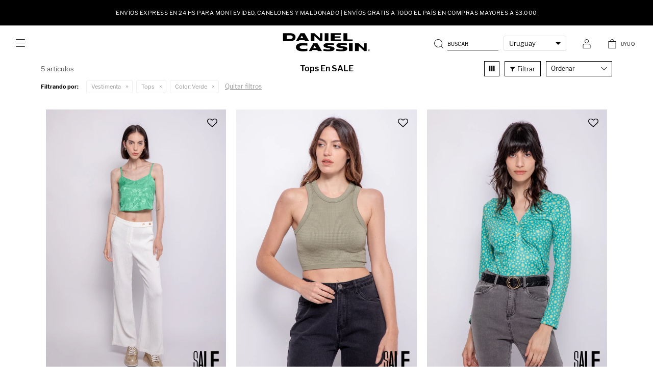

--- FILE ---
content_type: text/html; charset=utf-8
request_url: https://www.danielcassin.com.uy/sale/vestimenta/tops?color=verde
body_size: 10106
content:
 <!DOCTYPE html> <html lang="es" class="no-js"> <head itemscope itemtype="http://schema.org/WebSite"> <meta charset="utf-8" /> <script> const GOOGLE_MAPS_CHANNEL_ID = '37'; </script> <link rel='preconnect' href='https://f.fcdn.app' /> <link rel='preconnect' href='https://fonts.googleapis.com' /> <link rel='preconnect' href='https://www.facebook.com' /> <link rel='preconnect' href='https://www.google-analytics.com' /> <link rel="dns-prefetch" href="https://cdnjs.cloudflare.com" /> <title itemprop='name'>Tops en SALE — Daniel Cassin</title> <meta name="description" content="" /> <meta name="keywords" content="Tops,Sale,Oferta,Rebaja" /> <link itemprop="url" rel="canonical" href="https://www.danielcassin.com.uy/sale/vestimenta/tops?color=verde" /> <meta property="og:title" content="Tops en SALE — Daniel Cassin" /><meta property="og:description" content="" /><meta property="og:type" content="website" /><meta property="og:image" content="https://www.danielcassin.com.uy/public/web/img/logo-og.png"/><meta property="og:url" content="https://www.danielcassin.com.uy/sale/vestimenta/tops?color=verde" /><meta property="og:site_name" content="Daniel Cassin" /> <meta name='twitter:description' content='' /> <meta name='twitter:image' content='https://www.danielcassin.com.uy/public/web/img/logo-og.png' /> <meta name='twitter:url' content='https://www.danielcassin.com.uy/sale/vestimenta/tops?color=verde' /> <meta name='twitter:card' content='summary' /> <meta name='twitter:title' content='Tops en SALE — Daniel Cassin' /> <script>document.getElementsByTagName('html')[0].setAttribute('class', 'js ' + ('ontouchstart' in window || navigator.msMaxTouchPoints ? 'is-touch' : 'no-touch'));</script> <script> var FN_TC = { M1 : 37.93, M2 : 1 }; </script> <script>window.dataLayer = window.dataLayer || [];var _tmData = {"fbPixel":"","hotJar":"","zopimId":"","app":"web"};</script> <script>(function(w,d,s,l,i){w[l]=w[l]||[];w[l].push({'gtm.start': new Date().getTime(),event:'gtm.js'});var f=d.getElementsByTagName(s)[0], j=d.createElement(s),dl=l!='dataLayer'?'&l='+l:'';j.setAttribute('defer', 'defer');j.src= 'https://www.googletagmanager.com/gtm.js?id='+i+dl;f.parentNode.insertBefore(j,f); })(window,document,'script','dataLayer','GTM-WR2SVVR7');</script> <meta id='viewportMetaTag' name="viewport" content="width=device-width, initial-scale=1.0, maximum-scale=1,user-scalable=no"> <link rel="shortcut icon" href="https://f.fcdn.app/assets/commerce/www.danielcassin.com.uy/5061_285f/public/web/favicon.ico" /> <link rel="apple-itouch-icon" href="https://f.fcdn.app/assets/commerce/www.danielcassin.com.uy/005a_606b/public/web/favicon.png" /> <script src="https://www.googleoptimize.com/optimize.js?id=OPT-WZRCJZR"></script> <link href="https://fonts.googleapis.com/css2?family=Oswald:wght@200;300;400;500;600;700&display=swap" rel="stylesheet"> <link rel="preconnect" href="https://fonts.googleapis.com"> <link rel="preconnect" href="https://fonts.gstatic.com" crossorigin> <link rel="stylesheet" href="https://use.typekit.net/amg3mqz.css"> <link rel="stylesheet" href="https://use.typekit.net/mda2nyt.css"> <link rel="manifest" href="/public/manifest.json" /> <script src="https://cdn.onesignal.com/sdks/OneSignalSDK.js" async=""></script> <script> var OneSignal = window.OneSignal || []; OneSignal.push(function() { OneSignal.init({ appId: "52758c7d-b61a-4e2d-abad-5d013929b092", /*autoRegister: false, notifyButton: { enable: true, },*/ }); }); </script> <link href="https://f.fcdn.app/assets/commerce/www.danielcassin.com.uy/0000_3924/s.37320281330426662297043319161462.css" rel="stylesheet"/> <script src="https://f.fcdn.app/assets/commerce/www.danielcassin.com.uy/0000_3924/s.37052675523261977411825230665103.js"></script> <!--[if lt IE 9]> <script type="text/javascript" src="https://cdnjs.cloudflare.com/ajax/libs/html5shiv/3.7.3/html5shiv.js"></script> <![endif]--> <link rel="manifest" href="https://f.fcdn.app/assets/manifest.json" /> </head> <body id='pgCatalogo' class='headerMenuFullWidthCenter footer2 headerSubMenuFade buscadorSlideTop compraDropDown filtrosFixed fichaMobileFixedActions dmp4 pc-sale items3'> <noscript><iframe src="https://www.googletagmanager.com/ns.html?id=GTM-WR2SVVR7" height="0" width="0" style="display:none;visibility:hidden"></iframe></noscript> <script> (function (d, s, id) { var js, fjs = d.getElementsByTagName(s)[0]; if (d.getElementById(id)) return; js = d.createElement(s); js.id = id; js.setAttribute('defer', 'defer'); /* */ js.src = 'https://connect.facebook.net/es_LA/sdk/xfbml.js#xfbml=1&version=v3.0&autoLogAppEvents=1'; /* */ fjs.parentNode.insertBefore(js, fjs); }(document, 'script', 'facebook-jssdk')); </script> <script> window.fbAsyncInit = function () { FB.init({ appId: '412146809865324', autoLogAppEvents: true, xfbml: true, version: 'v3.0' }); }; var FBLogin = new (function () { var $frmLogin = null; var reRequest = false; var setMensajeError = function (msj) { var $frm = getFrmLogin(); if ($frm != null) { var $divMsj = $('.msg.err:first', $frm); if ($divMsj.length == 0) { $divMsj = $('<div class="msg err"><p></p></div>'); $divMsj.insertBefore($('.fld-grp:first', $frm)); } $('p:first', $divMsj).text(msj); } }; var getFrmLogin = function () { if ($frmLogin == null) { $frmLogin = $('#frmLogin'); if ($frmLogin.length == 0) { $frmLogin = null; } } return $frmLogin; }; var login = function () { var opt = { scope: 'public_profile,email' }; if (reRequest === true) { opt.auth_type = 'rerequest'; } FB.login(function (response) { if (response.status === 'connected') { $.ajax({ url: 'https://www.danielcassin.com.uy/ajax?service=login-fb', data: { tk: response.authResponse.accessToken }, dataType: 'json', success: function (json) { if (json.logged == true) { location.href = location.href.replace(/#.*/, ''); } else if (json.scope != undefined) { setMensajeError(json.msj); if (reRequest == false) { reRequest = true; login(); } } } }); } }, opt); }; this.login = function () { login(); }; $(function () { $('body:first').on('click', '.btnLoginFacebook', function (e) { e.preventDefault(); try { FBLogin.login(); } catch (e) { } }); }); })(); </script> <div id="pre"> <div id="wrapper"> <header id="header" role="banner"> <div class="cnt"> <div id="bannerTop" data-fn="fnSwiperBannerTop" data-breakpoints-slides='[1,1,1]' data-breakpoints-spacing='[0,0,0]'> <div data-id="397" data-area="Top" class="banner">Envíos express en 24 hs para Montevideo, Canelones y Maldonado | Envíos gratis a todo el país en compras mayores a $3.000</div></div> <div id="logo"><a href="/"><img src="https://f.fcdn.app/assets/commerce/www.danielcassin.com.uy/5e6f_71d8/public/web/img/logo.svg" alt="Daniel Cassin" /></a></div> <div class="toolsItem frmBusqueda" data-version='1'> <button type="button" class="btnItem btnMostrarBuscador"> <span class="ico"></span> <span class="txt"></span> </button> <form action="/catalogo"> <div class="cnt"> <span class="btnCerrar"> <span class="ico"></span> <span class="txt"></span> </span> <label class="lbl"> <b>Buscar productos</b> <input maxlength="48" required="" autocomplete="off" type="search" name="q" placeholder="Buscar productos..." /> </label> <button class="btnBuscar" type="submit"> <span class="ico"></span> <span class="txt"></span> </button> </div> </form> </div> <ul class="lst cambioMoneda"> <select class="selMoneda" name="selectorMoneda" id="selectorMoneda"> <option value="M1" selected>Uruguay</option> <option value="M2">Internacional</option> </select> </ul> <div class="toolsItem accesoMiCuentaCnt" data-logged="off" data-version='1'> <a href="/mi-cuenta" class="btnItem btnMiCuenta"> <span class="ico"></span> <span class="txt"></span> <span class="usuario"> <span class="nombre"></span> <span class="apellido"></span> </span> </a> <div class="miCuentaMenu"> <ul class="lst"> <li class="it"><a href='/mi-cuenta/mis-datos' class="tit" >Mis datos</a></li> <li class="it"><a href='/mi-cuenta/direcciones' class="tit" >Mis direcciones</a></li> <li class="it"><a href='/mi-cuenta/compras' class="tit" >Mis compras</a></li> <li class="it"><a href='/mi-cuenta/wish-list' class="tit" >Wish list</a></li> <li class="it itSalir"><a href='/salir' class="tit" >Salir</a></li> </ul> </div> </div> <div id="miCompra" data-show="off" data-fn="fnMiCompra" class="toolsItem" data-version="1"> </div> <a id="btnMainMenuMobile" data-fn="fnAbrirMenu"><span class="ico">&#59421;</span><span class="txt">Menú</span></a> <!--<a id="btnMainMenuMobile" href="javascript:mainMenuMobile.show();"><span class="ico">&#59421;</span><span class="txt">Menú</span></a>--> </div> </header> <!-- end:header --> <div data-id="397" data-area="Top" class="banner">Envíos express en 24 hs para Montevideo, Canelones y Maldonado | Envíos gratis a todo el país en compras mayores a $3.000</div> <div id="central" data-catalogo="on" data-tit="Tops en SALE " data-url="https://www.danielcassin.com.uy/sale/vestimenta/tops?color=verde" data-total="5" data-pc="sale"> <div id="wrapperFicha"></div> <div class='hdr'> <div class="tot">5 artículos </div> <h1 class="tit">Tops en SALE</h1> <div class="tools"> <div class="grilla"><div class="btn" data-fn="fnCambiarGrilla"></div></div> <span class="btn btn01 btnMostrarFiltros" title="Filtrar productos"></span> <div class="orden"><select name='ord' class="custom" id='cboOrdenCatalogo' data-pred="rec" ><option value="rec" selected="selected" >Recomendados</option><option value="new" >Recientes</option><option value="cat" >Categoría</option><option value="pra" >Menor precio</option><option value="prd" >Mayor precio</option><option value="des" >Mayor descuento</option></select></div> </div> </div> <div id="catalogoFiltrosSeleccionados"><strong class=tit>Filtrando por:</strong><a rel="nofollow" href="https://www.danielcassin.com.uy/sale?color=verde" title="Quitar" class="it" data-tipo="categoria">Vestimenta</a><a rel="nofollow" href="https://www.danielcassin.com.uy/sale/vestimenta?color=verde" title="Quitar" class="it" data-tipo="categoria">Tops</a><a rel="nofollow" href="https://www.danielcassin.com.uy/sale/vestimenta/tops" title="Quitar" class="it" data-tipo="caracteristica"><span class="nom">Color:</span> Verde</a><a rel="nofollow" href="https://www.danielcassin.com.uy/sale" class="btnLimpiarFiltros">Quitar filtros</a></div> <section id="main" role="main"> <div id='catalogoProductos' class='articleList aListProductos ' data-tot='5' data-totAbs='5' data-cargarVariantes=''><div class='it rebajado sale grp139 grp347 grp443 grp445 grp448 grp460 grp526 grp557' data-disp='1' data-codProd='224103505705' data-codVar='036' data-im='//f.fcdn.app/imgs/d7a1e5/www.danielcassin.com.uy/dcs/e0b4/webp/catalogo/036-036-muestra/80x120/top-atenas-verde-esmeralda.jpg'><div class='cnt'><span class="btnWishlist" data-fn="fnEditWishList" data-cod-producto="224103505705" data-cod-variante="036"></span> <a class="img" href="https://www.danielcassin.com.uy/catalogo/top-atenas_224103505705_036" title="TOP ATENAS"> <div class="logoMarca"></div> <div class="cocardas"><div class="ctm"><div class="ico grupo grupo347"><img loading='lazy' src='//f.fcdn.app/imgs/741827/www.danielcassin.com.uy/dcs/f384/webp/grupoproductos/4169/100-100/sal-cocarda-81-dc.svg' alt='SALE' /></div></div></div> <img loading='lazy' src='//f.fcdn.app/imgs/7621d6/www.danielcassin.com.uy/dcs/2bba/webp/catalogo/224103505705-036-01/600x900/top-atenas-verde-esmeralda.jpg' alt='TOP ATENAS Verde Esmeralda' width='600' height='900' /> <span data-fn="fnLoadImg" data-src="//f.fcdn.app/imgs/1f3392/www.danielcassin.com.uy/dcs/54b9/webp/catalogo/224103505705-036-02/600x900/top-atenas-verde-esmeralda.jpg" data-alt="" data-w="600" data-h="900"></span> </a> <div class="info" data-fn="fnCorregirIvaOff"> <a class="tit" href="https://www.danielcassin.com.uy/catalogo/top-atenas_224103505705_036" title="TOP ATENAS"><h2>TOP ATENAS</h2></a> <div class="precios"> <strong class="precio venta"><span class="sim">UYU</span> <span class="monto">590</span></strong> <del class="precio lista"><span class="sim">UYU</span> <span class="monto">1.290</span></del> </div> <span class="porcRebaja"><span class="aux"><span class=int>54</span><span class=dec>26</span></span></span> <div class="descuentosMDP"><div class='desc_2'> <span class='img' title='Scotia - 15%OFF'><img loading='lazy' src='//f.fcdn.app/imgs/0d5f46/www.danielcassin.com.uy/dcs/a104/webp/descuentos/4204/0x0/debito-y-credito.svg' alt='Scotia - 15%OFF' /></span> <span class="precio"><span class="sim">UYU</span> <span class="monto">502</span></span></div></div> <div class="variantes"></div> </div><input type="hidden" class="json" style="display:none" value="{&quot;sku&quot;:{&quot;fen&quot;:&quot;1:224103505705:036:04:1&quot;,&quot;com&quot;:&quot;224103505705-036-04&quot;},&quot;producto&quot;:{&quot;codigo&quot;:&quot;224103505705&quot;,&quot;nombre&quot;:&quot;TOP ATENAS&quot;,&quot;categoria&quot;:&quot;Vestimenta &gt; Tops&quot;,&quot;marca&quot;:&quot;Daniel Cassin&quot;},&quot;variante&quot;:{&quot;codigo&quot;:&quot;036&quot;,&quot;codigoCompleto&quot;:&quot;224103505705036&quot;,&quot;nombre&quot;:&quot;Verde Esmeralda&quot;,&quot;nombreCompleto&quot;:&quot;TOP ATENAS&quot;,&quot;img&quot;:{&quot;u&quot;:&quot;\/\/f.fcdn.app\/imgs\/d447a3\/www.danielcassin.com.uy\/dcs\/2bba\/webp\/catalogo\/224103505705-036-01\/1024-1024\/top-atenas-verde-esmeralda.jpg&quot;},&quot;url&quot;:&quot;https:\/\/www.danielcassin.com.uy\/catalogo\/top-atenas_224103505705_036&quot;,&quot;tieneStock&quot;:false,&quot;ordenVariante&quot;:&quot;999&quot;},&quot;nomPresentacion&quot;:&quot;M&quot;,&quot;nombre&quot;:&quot;TOP ATENAS&quot;,&quot;nombreCompleto&quot;:&quot;TOP ATENAS Talle M&quot;,&quot;precioMonto&quot;:590,&quot;moneda&quot;:{&quot;nom&quot;:&quot;M1&quot;,&quot;nro&quot;:858,&quot;cod&quot;:&quot;UYU&quot;,&quot;sim&quot;:&quot;UYU&quot;},&quot;sale&quot;:true,&quot;outlet&quot;:false,&quot;nuevo&quot;:false}" /></div></div><div class='it rebajado sale grp139 grp347 grp448 grp460 grp505 grp526 grp557 grp560' data-disp='1' data-codProd='224113410303' data-codVar='011' data-im='//f.fcdn.app/imgs/e70630/www.danielcassin.com.uy/dcs/ed63/webp/catalogo/011-011-muestra/80x120/top-seamless-roma-verde-militar.jpg'><div class='cnt'><span class="btnWishlist" data-fn="fnEditWishList" data-cod-producto="224113410303" data-cod-variante="011"></span> <a class="img" href="https://www.danielcassin.com.uy/catalogo/top-seamless-roma_224113410303_011" title="TOP SEAMLESS ROMA"> <div class="logoMarca"></div> <div class="cocardas"><div class="ctm"><div class="ico grupo grupo347"><img loading='lazy' src='//f.fcdn.app/imgs/741827/www.danielcassin.com.uy/dcs/f384/webp/grupoproductos/4169/100-100/sal-cocarda-81-dc.svg' alt='SALE' /></div></div></div> <img loading='lazy' src='//f.fcdn.app/imgs/182e13/www.danielcassin.com.uy/dcs/343e/webp/catalogo/224113410303-011-01/600x900/top-seamless-roma-verde-militar.jpg' alt='TOP SEAMLESS ROMA Verde Militar' width='600' height='900' /> <span data-fn="fnLoadImg" data-src="//f.fcdn.app/imgs/7f24aa/www.danielcassin.com.uy/dcs/7d2e/webp/catalogo/224113410303-011-02/600x900/top-seamless-roma-verde-militar.jpg" data-alt="" data-w="600" data-h="900"></span> </a> <div class="info" data-fn="fnCorregirIvaOff"> <a class="tit" href="https://www.danielcassin.com.uy/catalogo/top-seamless-roma_224113410303_011" title="TOP SEAMLESS ROMA"><h2>TOP SEAMLESS ROMA</h2></a> <div class="precios"> <strong class="precio venta"><span class="sim">UYU</span> <span class="monto">390</span></strong> <del class="precio lista"><span class="sim">UYU</span> <span class="monto">790</span></del> </div> <span class="porcRebaja"><span class="aux"><span class=int>50</span><span class=dec>63</span></span></span> <div class="descuentosMDP"><div class='desc_2'> <span class='img' title='Scotia - 15%OFF'><img loading='lazy' src='//f.fcdn.app/imgs/0d5f46/www.danielcassin.com.uy/dcs/a104/webp/descuentos/4204/0x0/debito-y-credito.svg' alt='Scotia - 15%OFF' /></span> <span class="precio"><span class="sim">UYU</span> <span class="monto">332</span></span></div></div> <div class="variantes"></div> </div><input type="hidden" class="json" style="display:none" value="{&quot;sku&quot;:{&quot;fen&quot;:&quot;1:224113410303:011:03:1&quot;,&quot;com&quot;:&quot;224113410303-011-03&quot;},&quot;producto&quot;:{&quot;codigo&quot;:&quot;224113410303&quot;,&quot;nombre&quot;:&quot;TOP SEAMLESS ROMA&quot;,&quot;categoria&quot;:&quot;Vestimenta &gt; Tops&quot;,&quot;marca&quot;:&quot;Daniel Cassin&quot;},&quot;variante&quot;:{&quot;codigo&quot;:&quot;011&quot;,&quot;codigoCompleto&quot;:&quot;224113410303011&quot;,&quot;nombre&quot;:&quot;Verde Militar&quot;,&quot;nombreCompleto&quot;:&quot;TOP SEAMLESS ROMA&quot;,&quot;img&quot;:{&quot;u&quot;:&quot;\/\/f.fcdn.app\/imgs\/7d7673\/www.danielcassin.com.uy\/dcs\/343e\/webp\/catalogo\/224113410303-011-01\/1024-1024\/top-seamless-roma-verde-militar.jpg&quot;},&quot;url&quot;:&quot;https:\/\/www.danielcassin.com.uy\/catalogo\/top-seamless-roma_224113410303_011&quot;,&quot;tieneStock&quot;:false,&quot;ordenVariante&quot;:&quot;1&quot;},&quot;nomPresentacion&quot;:&quot;S&quot;,&quot;nombre&quot;:&quot;TOP SEAMLESS ROMA&quot;,&quot;nombreCompleto&quot;:&quot;TOP SEAMLESS ROMA Talle S&quot;,&quot;precioMonto&quot;:390,&quot;moneda&quot;:{&quot;nom&quot;:&quot;M1&quot;,&quot;nro&quot;:858,&quot;cod&quot;:&quot;UYU&quot;,&quot;sim&quot;:&quot;UYU&quot;},&quot;sale&quot;:true,&quot;outlet&quot;:false,&quot;nuevo&quot;:false}" /></div></div><div class='it rebajado sale grp139 grp347 grp448 grp460 grp526 grp557' data-disp='1' data-codProd='223201710301' data-codVar='086' data-im='//f.fcdn.app/imgs/94d800/www.danielcassin.com.uy/dcs/0c73/webp/catalogo/086-086-muestra/80x120/top-julieta-verde-grecia.jpg'><div class='cnt'><span class="btnWishlist" data-fn="fnEditWishList" data-cod-producto="223201710301" data-cod-variante="086"></span> <a class="img" href="https://www.danielcassin.com.uy/catalogo/top-julieta_223201710301_086" title="TOP JULIETA"> <div class="logoMarca"></div> <div class="cocardas"><div class="ctm"><div class="ico grupo grupo347"><img loading='lazy' src='//f.fcdn.app/imgs/741827/www.danielcassin.com.uy/dcs/f384/webp/grupoproductos/4169/100-100/sal-cocarda-81-dc.svg' alt='SALE' /></div></div></div> <img loading='lazy' src='//f.fcdn.app/imgs/871273/www.danielcassin.com.uy/dcs/f479/webp/catalogo/223201710301-086-01/600x900/top-julieta-verde-grecia.jpg' alt='TOP JULIETA Verde Grecia' width='600' height='900' /> <span data-fn="fnLoadImg" data-src="//f.fcdn.app/imgs/de1c99/www.danielcassin.com.uy/dcs/b50d/webp/catalogo/223201710301-086-02/600x900/top-julieta-verde-grecia.jpg" data-alt="" data-w="600" data-h="900"></span> </a> <div class="info" data-fn="fnCorregirIvaOff"> <a class="tit" href="https://www.danielcassin.com.uy/catalogo/top-julieta_223201710301_086" title="TOP JULIETA"><h2>TOP JULIETA</h2></a> <div class="precios"> <strong class="precio venta"><span class="sim">UYU</span> <span class="monto">390</span></strong> <del class="precio lista"><span class="sim">UYU</span> <span class="monto">1.490</span></del> </div> <span class="porcRebaja"><span class="aux"><span class=int>73</span><span class=dec>82</span></span></span> <div class="descuentosMDP"><div class='desc_2'> <span class='img' title='Scotia - 15%OFF'><img loading='lazy' src='//f.fcdn.app/imgs/0d5f46/www.danielcassin.com.uy/dcs/a104/webp/descuentos/4204/0x0/debito-y-credito.svg' alt='Scotia - 15%OFF' /></span> <span class="precio"><span class="sim">UYU</span> <span class="monto">332</span></span></div></div> <div class="variantes"></div> </div><input type="hidden" class="json" style="display:none" value="{&quot;sku&quot;:{&quot;fen&quot;:&quot;1:223201710301:086:03:1&quot;,&quot;com&quot;:&quot;223201710301-086-03&quot;},&quot;producto&quot;:{&quot;codigo&quot;:&quot;223201710301&quot;,&quot;nombre&quot;:&quot;TOP JULIETA&quot;,&quot;categoria&quot;:&quot;Vestimenta &gt; Tops&quot;,&quot;marca&quot;:&quot;Daniel Cassin&quot;},&quot;variante&quot;:{&quot;codigo&quot;:&quot;086&quot;,&quot;codigoCompleto&quot;:&quot;223201710301086&quot;,&quot;nombre&quot;:&quot;Verde Grecia&quot;,&quot;nombreCompleto&quot;:&quot;TOP JULIETA&quot;,&quot;img&quot;:{&quot;u&quot;:&quot;\/\/f.fcdn.app\/imgs\/103baf\/www.danielcassin.com.uy\/dcs\/f479\/webp\/catalogo\/223201710301-086-01\/1024-1024\/top-julieta-verde-grecia.jpg&quot;},&quot;url&quot;:&quot;https:\/\/www.danielcassin.com.uy\/catalogo\/top-julieta_223201710301_086&quot;,&quot;tieneStock&quot;:false,&quot;ordenVariante&quot;:&quot;999&quot;},&quot;nomPresentacion&quot;:&quot;S&quot;,&quot;nombre&quot;:&quot;TOP JULIETA&quot;,&quot;nombreCompleto&quot;:&quot;TOP JULIETA Talle S&quot;,&quot;precioMonto&quot;:390,&quot;moneda&quot;:{&quot;nom&quot;:&quot;M1&quot;,&quot;nro&quot;:858,&quot;cod&quot;:&quot;UYU&quot;,&quot;sim&quot;:&quot;UYU&quot;},&quot;sale&quot;:true,&quot;outlet&quot;:false,&quot;nuevo&quot;:false}" /></div></div><div class='it rebajado sale grp139 grp347 grp448 grp460 grp526 grp557' data-disp='1' data-codProd='223201710302' data-codVar='086' data-im='//f.fcdn.app/imgs/95df16/www.danielcassin.com.uy/dcs/0c73/webp/catalogo/086-086-muestra/80x120/top-pampa-verde-grecia.jpg'><div class='cnt'><span class="btnWishlist" data-fn="fnEditWishList" data-cod-producto="223201710302" data-cod-variante="086"></span> <a class="img" href="https://www.danielcassin.com.uy/catalogo/top-pampa_223201710302_086" title="TOP PAMPA"> <div class="logoMarca"></div> <div class="cocardas"><div class="ctm"><div class="ico grupo grupo347"><img loading='lazy' src='//f.fcdn.app/imgs/741827/www.danielcassin.com.uy/dcs/f384/webp/grupoproductos/4169/100-100/sal-cocarda-81-dc.svg' alt='SALE' /></div></div></div> <img loading='lazy' src='//f.fcdn.app/imgs/6a9904/www.danielcassin.com.uy/dcs/8a2c/webp/catalogo/223201710302-086-01/600x900/top-pampa-verde-grecia.jpg' alt='TOP PAMPA Verde Grecia' width='600' height='900' /> <span data-fn="fnLoadImg" data-src="//f.fcdn.app/imgs/1aee5b/www.danielcassin.com.uy/dcs/a94e/webp/catalogo/223201710302-086-02/600x900/top-pampa-verde-grecia.jpg" data-alt="" data-w="600" data-h="900"></span> </a> <div class="info" data-fn="fnCorregirIvaOff"> <a class="tit" href="https://www.danielcassin.com.uy/catalogo/top-pampa_223201710302_086" title="TOP PAMPA"><h2>TOP PAMPA</h2></a> <div class="precios"> <strong class="precio venta"><span class="sim">UYU</span> <span class="monto">390</span></strong> <del class="precio lista"><span class="sim">UYU</span> <span class="monto">890</span></del> </div> <span class="porcRebaja"><span class="aux"><span class=int>56</span><span class=dec>17</span></span></span> <div class="descuentosMDP"><div class='desc_2'> <span class='img' title='Scotia - 15%OFF'><img loading='lazy' src='//f.fcdn.app/imgs/0d5f46/www.danielcassin.com.uy/dcs/a104/webp/descuentos/4204/0x0/debito-y-credito.svg' alt='Scotia - 15%OFF' /></span> <span class="precio"><span class="sim">UYU</span> <span class="monto">332</span></span></div></div> <div class="variantes"></div> </div><input type="hidden" class="json" style="display:none" value="{&quot;sku&quot;:{&quot;fen&quot;:&quot;1:223201710302:086:03:1&quot;,&quot;com&quot;:&quot;223201710302-086-03&quot;},&quot;producto&quot;:{&quot;codigo&quot;:&quot;223201710302&quot;,&quot;nombre&quot;:&quot;TOP PAMPA&quot;,&quot;categoria&quot;:&quot;Vestimenta &gt; Tops&quot;,&quot;marca&quot;:&quot;Daniel Cassin&quot;},&quot;variante&quot;:{&quot;codigo&quot;:&quot;086&quot;,&quot;codigoCompleto&quot;:&quot;223201710302086&quot;,&quot;nombre&quot;:&quot;Verde Grecia&quot;,&quot;nombreCompleto&quot;:&quot;TOP PAMPA&quot;,&quot;img&quot;:{&quot;u&quot;:&quot;\/\/f.fcdn.app\/imgs\/2791d5\/www.danielcassin.com.uy\/dcs\/8a2c\/webp\/catalogo\/223201710302-086-01\/1024-1024\/top-pampa-verde-grecia.jpg&quot;},&quot;url&quot;:&quot;https:\/\/www.danielcassin.com.uy\/catalogo\/top-pampa_223201710302_086&quot;,&quot;tieneStock&quot;:false,&quot;ordenVariante&quot;:&quot;999&quot;},&quot;nomPresentacion&quot;:&quot;S&quot;,&quot;nombre&quot;:&quot;TOP PAMPA&quot;,&quot;nombreCompleto&quot;:&quot;TOP PAMPA Talle S&quot;,&quot;precioMonto&quot;:390,&quot;moneda&quot;:{&quot;nom&quot;:&quot;M1&quot;,&quot;nro&quot;:858,&quot;cod&quot;:&quot;UYU&quot;,&quot;sim&quot;:&quot;UYU&quot;},&quot;sale&quot;:true,&quot;outlet&quot;:false,&quot;nuevo&quot;:false}" /></div></div><div class='it rebajado sale grp139 grp347 grp448 grp460 grp526 grp557' data-disp='1' data-codProd='223201710304' data-codVar='086' data-im='//f.fcdn.app/imgs/69b4d3/www.danielcassin.com.uy/dcs/0c73/webp/catalogo/086-086-muestra/80x120/top-fabrina-verde-grecia.jpg'><div class='cnt'><span class="btnWishlist" data-fn="fnEditWishList" data-cod-producto="223201710304" data-cod-variante="086"></span> <a class="img" href="https://www.danielcassin.com.uy/catalogo/top-fabrina_223201710304_086" title="TOP FABRINA"> <div class="logoMarca"></div> <div class="cocardas"><div class="ctm"><div class="ico grupo grupo347"><img loading='lazy' src='//f.fcdn.app/imgs/741827/www.danielcassin.com.uy/dcs/f384/webp/grupoproductos/4169/100-100/sal-cocarda-81-dc.svg' alt='SALE' /></div></div></div> <img loading='lazy' src='//f.fcdn.app/imgs/c17c2f/www.danielcassin.com.uy/dcs/c897/webp/catalogo/223201710304-086-01/600x900/top-fabrina-verde-grecia.jpg' alt='TOP FABRINA Verde Grecia' width='600' height='900' /> <span data-fn="fnLoadImg" data-src="//f.fcdn.app/imgs/abb6f5/www.danielcassin.com.uy/dcs/9b0c/webp/catalogo/223201710304-086-02/600x900/top-fabrina-verde-grecia.jpg" data-alt="" data-w="600" data-h="900"></span> </a> <div class="info" data-fn="fnCorregirIvaOff"> <a class="tit" href="https://www.danielcassin.com.uy/catalogo/top-fabrina_223201710304_086" title="TOP FABRINA"><h2>TOP FABRINA</h2></a> <div class="precios"> <strong class="precio venta"><span class="sim">UYU</span> <span class="monto">390</span></strong> <del class="precio lista"><span class="sim">UYU</span> <span class="monto">990</span></del> </div> <span class="porcRebaja"><span class="aux"><span class=int>60</span><span class=dec>60</span></span></span> <div class="descuentosMDP"><div class='desc_2'> <span class='img' title='Scotia - 15%OFF'><img loading='lazy' src='//f.fcdn.app/imgs/0d5f46/www.danielcassin.com.uy/dcs/a104/webp/descuentos/4204/0x0/debito-y-credito.svg' alt='Scotia - 15%OFF' /></span> <span class="precio"><span class="sim">UYU</span> <span class="monto">332</span></span></div></div> <div class="variantes"></div> </div><input type="hidden" class="json" style="display:none" value="{&quot;sku&quot;:{&quot;fen&quot;:&quot;1:223201710304:086:03:1&quot;,&quot;com&quot;:&quot;223201710304-086-03&quot;},&quot;producto&quot;:{&quot;codigo&quot;:&quot;223201710304&quot;,&quot;nombre&quot;:&quot;TOP FABRINA&quot;,&quot;categoria&quot;:&quot;Vestimenta &gt; Tops&quot;,&quot;marca&quot;:&quot;Daniel Cassin&quot;},&quot;variante&quot;:{&quot;codigo&quot;:&quot;086&quot;,&quot;codigoCompleto&quot;:&quot;223201710304086&quot;,&quot;nombre&quot;:&quot;Verde Grecia&quot;,&quot;nombreCompleto&quot;:&quot;TOP FABRINA&quot;,&quot;img&quot;:{&quot;u&quot;:&quot;\/\/f.fcdn.app\/imgs\/d37327\/www.danielcassin.com.uy\/dcs\/c897\/webp\/catalogo\/223201710304-086-01\/1024-1024\/top-fabrina-verde-grecia.jpg&quot;},&quot;url&quot;:&quot;https:\/\/www.danielcassin.com.uy\/catalogo\/top-fabrina_223201710304_086&quot;,&quot;tieneStock&quot;:false,&quot;ordenVariante&quot;:&quot;999&quot;},&quot;nomPresentacion&quot;:&quot;S&quot;,&quot;nombre&quot;:&quot;TOP FABRINA&quot;,&quot;nombreCompleto&quot;:&quot;TOP FABRINA Talle S&quot;,&quot;precioMonto&quot;:390,&quot;moneda&quot;:{&quot;nom&quot;:&quot;M1&quot;,&quot;nro&quot;:858,&quot;cod&quot;:&quot;UYU&quot;,&quot;sim&quot;:&quot;UYU&quot;},&quot;sale&quot;:true,&quot;outlet&quot;:false,&quot;nuevo&quot;:false}" /></div></div></div><div class='pagination'></div> </section> <!-- end:main --> <div id="secondary" data-fn="fnScrollFiltros fnSepararTalles"> <div id="catalogoFiltros" data-fn='fnCatalogoFiltros'> <div class="cnt"> <div class="blk blkCategorias" data-codigo="categoria"> <div class="hdr"> <div class="tit">Categorías</div> </div> <div class="cnt"> <div class="lst" data-fn="agruparCategoriasFiltro"> <label data-ic="28.29." data-val='https://www.danielcassin.com.uy/sale/vestimenta/abrigos?color=verde' title='Abrigos' class='it radio' data-total='4'><input type='radio' name='categoria' data-tot='4' value='https://www.danielcassin.com.uy/sale/vestimenta/abrigos?color=verde' /> <b class='tit'>Abrigos <span class='tot'>(4)</span></b></label><label data-ic="28.35." data-val='https://www.danielcassin.com.uy/sale/vestimenta/bikinis?color=verde' title='Bikinis' class='it radio' data-total='3'><input type='radio' name='categoria' data-tot='3' value='https://www.danielcassin.com.uy/sale/vestimenta/bikinis?color=verde' /> <b class='tit'>Bikinis <span class='tot'>(3)</span></b></label><label data-ic="28.36." data-val='https://www.danielcassin.com.uy/sale/vestimenta/camisas-blusas?color=verde' title='Camisas y blusas' class='it radio' data-total='7'><input type='radio' name='categoria' data-tot='7' value='https://www.danielcassin.com.uy/sale/vestimenta/camisas-blusas?color=verde' /> <b class='tit'>Camisas y blusas <span class='tot'>(7)</span></b></label><label data-ic="28.99." data-val='https://www.danielcassin.com.uy/sale/vestimenta/chalecos?color=verde' title='Chalecos' class='it radio' data-total='1'><input type='radio' name='categoria' data-tot='1' value='https://www.danielcassin.com.uy/sale/vestimenta/chalecos?color=verde' /> <b class='tit'>Chalecos <span class='tot'>(1)</span></b></label><label data-ic="28.39." data-val='https://www.danielcassin.com.uy/sale/vestimenta/faldas?color=verde' title='Faldas' class='it radio' data-total='3'><input type='radio' name='categoria' data-tot='3' value='https://www.danielcassin.com.uy/sale/vestimenta/faldas?color=verde' /> <b class='tit'>Faldas <span class='tot'>(3)</span></b></label><label data-ic="28.43." data-val='https://www.danielcassin.com.uy/sale/vestimenta/monos?color=verde' title='Monos' class='it radio' data-total='3'><input type='radio' name='categoria' data-tot='3' value='https://www.danielcassin.com.uy/sale/vestimenta/monos?color=verde' /> <b class='tit'>Monos <span class='tot'>(3)</span></b></label><label data-ic="28.44." data-val='https://www.danielcassin.com.uy/sale/vestimenta/pantalones?color=verde' title='Pantalones' class='it radio' data-total='4'><input type='radio' name='categoria' data-tot='4' value='https://www.danielcassin.com.uy/sale/vestimenta/pantalones?color=verde' /> <b class='tit'>Pantalones <span class='tot'>(4)</span></b></label><label data-ic="28.93." data-val='https://www.danielcassin.com.uy/sale/vestimenta/pijamas?color=verde' title='Pijamas' class='it radio' data-total='1'><input type='radio' name='categoria' data-tot='1' value='https://www.danielcassin.com.uy/sale/vestimenta/pijamas?color=verde' /> <b class='tit'>Pijamas <span class='tot'>(1)</span></b></label><label data-ic="28.68." data-val='https://www.danielcassin.com.uy/sale/vestimenta/remeras?color=verde' title='Remeras' class='it radio' data-total='1'><input type='radio' name='categoria' data-tot='1' value='https://www.danielcassin.com.uy/sale/vestimenta/remeras?color=verde' /> <b class='tit'>Remeras <span class='tot'>(1)</span></b></label><label data-ic="28.69." data-val='https://www.danielcassin.com.uy/sale/vestimenta/shorts?color=verde' title='Shorts' class='it radio' data-total='4'><input type='radio' name='categoria' data-tot='4' value='https://www.danielcassin.com.uy/sale/vestimenta/shorts?color=verde' /> <b class='tit'>Shorts <span class='tot'>(4)</span></b></label><label data-ic="28.70." data-val='https://www.danielcassin.com.uy/sale/vestimenta/tejido?color=verde' title='Tejido' class='it radio' data-total='7'><input type='radio' name='categoria' data-tot='7' value='https://www.danielcassin.com.uy/sale/vestimenta/tejido?color=verde' /> <b class='tit'>Tejido <span class='tot'>(7)</span></b></label><label data-ic="28.74." data-val='https://www.danielcassin.com.uy/sale/vestimenta/tops?color=verde' title='Tops' class='it radio sld' data-total='5'><input type='radio' name='categoria' checked data-tot='5' value='https://www.danielcassin.com.uy/sale/vestimenta/tops?color=verde' /> <b class='tit'>Tops <span class='tot'>(5)</span></b></label><label data-ic="28.76." data-val='https://www.danielcassin.com.uy/sale/vestimenta/vestidos?color=verde' title='Vestidos' class='it radio' data-total='5'><input type='radio' name='categoria' data-tot='5' value='https://www.danielcassin.com.uy/sale/vestimenta/vestidos?color=verde' /> <b class='tit'>Vestidos <span class='tot'>(5)</span></b></label> </div> </div> </div> <div data-fn="fnBlkCaracteristica" class="blk blkCaracteristica" data-tipo="radio" data-codigo="color" ><div class="hdr"><div class="tit">Color</div></div> <div class="cnt"> <div class="lst"><label data-val='beige' title='Beige' class='it radio' data-total='2'><input type='radio' name='color' data-tot='2' value='beige' /> <b class='tit'>Beige <span class='tot'>(2)</span></b></label><label data-val='anaranjado' title='Anaranjado' class='it radio' data-total='3'><input type='radio' name='color' data-tot='3' value='anaranjado' /> <b class='tit'>Anaranjado <span class='tot'>(3)</span></b></label><label data-val='rojo' title='Rojo' class='it radio' data-total='3'><input type='radio' name='color' data-tot='3' value='rojo' /> <b class='tit'>Rojo <span class='tot'>(3)</span></b></label><label data-val='rosa' title='Rosa' class='it radio' data-total='9'><input type='radio' name='color' data-tot='9' value='rosa' /> <b class='tit'>Rosa <span class='tot'>(9)</span></b></label><label data-val='violeta' title='Violeta' class='it radio' data-total='1'><input type='radio' name='color' data-tot='1' value='violeta' /> <b class='tit'>Violeta <span class='tot'>(1)</span></b></label><label data-val='azul' title='Azul' class='it radio' data-total='5'><input type='radio' name='color' data-tot='5' value='azul' /> <b class='tit'>Azul <span class='tot'>(5)</span></b></label><label data-val='verde' title='Verde' class='it radio sld' data-total='5'><input type='radio' name='color' checked data-tot='5' value='verde' /> <b class='tit'>Verde <span class='tot'>(5)</span></b></label><label data-val='tierra' title='Tierra' class='it radio' data-total='12'><input type='radio' name='color' data-tot='12' value='tierra' /> <b class='tit'>Tierra <span class='tot'>(12)</span></b></label><label data-val='gris' title='Gris' class='it radio' data-total='5'><input type='radio' name='color' data-tot='5' value='gris' /> <b class='tit'>Gris <span class='tot'>(5)</span></b></label><label data-val='blanco' title='Blanco' class='it radio' data-total='10'><input type='radio' name='color' data-tot='10' value='blanco' /> <b class='tit'>Blanco <span class='tot'>(10)</span></b></label><label data-val='negro' title='Negro' class='it radio' data-total='28'><input type='radio' name='color' data-tot='28' value='negro' /> <b class='tit'>Negro <span class='tot'>(28)</span></b></label><label data-val='varios' title='Varios colores' class='it radio' data-total='3'><input type='radio' name='color' data-tot='3' value='varios' /> <b class='tit'>Varios colores <span class='tot'>(3)</span></b></label> </div> </div></div> <div class="blk blkPresentaciones" data-codigo="presentacion"> <div class="hdr"> <div class="tit">Talle</div> </div> <div class="cnt"> <div class="lst" data-fn='ordenarTalles'> <label data-val='05' title='L' class='it checkbox' data-total='1'><input type='checkbox' name='cpre' data-tot='1' value='05' /> <b class='tit'>L <span class='tot'>(1)</span></b></label><label data-val='04' title='M' class='it checkbox' data-total='1'><input type='checkbox' name='cpre' data-tot='1' value='04' /> <b class='tit'>M <span class='tot'>(1)</span></b></label><label data-val='03' title='S' class='it checkbox' data-total='4'><input type='checkbox' name='cpre' data-tot='4' value='03' /> <b class='tit'>S <span class='tot'>(4)</span></b></label> </div> </div> </div> <div class="blk blkPrecio" data-fn="fnFiltroBlkPrecio" data-codigo="precio" data-min="-1" data-max="-1"> <div class="hdr"> <div class="tit">Precio <span class="moneda">(UYU)</span></div> </div> <div class="cnt"> <form action="" class="frm"> <div class="cnt"> <label class="lblPrecio"><b>Desde:</b> <input autocomplete="off" placeholder="Desde" type="number" min="0" name="min" value="" /></label> <label class="lblPrecio"><b>Hasta:</b> <input autocomplete="off" placeholder="Hasta" type="number" min="0" name="max" value="" /></label> <button class="btnPrecio btn btn01" type="submit">OK</button> </div> </form> </div> </div> <div style="display:none" id='filtrosOcultos'> <input id="paramQ" type="hidden" name="q" value="" /> </div> </div> <span class="btnCerrarFiltros "><span class="txt"></span></span> <span class="btnMostrarProductos btn btn01"><span class="txt"></span></span> </div> </div> </div> <footer id="footer"> <div class="cnt"> <!----> <div id="historialArtVistos" data-show="off"> </div> <div class="ftrContent"> <div class="blk blkSeo"> <div class="hdr"> <div class="tit">Menú SEO</div> </div> <div class="cnt"> <ul class="lst"> </ul> </div> </div> <div class="blk blkServicios"> <div class="hdr"> <div class="tit">Servicios</div> </div> <div class="cnt"> <ul class="lst"> <li class="it "><a target="_self" class="tit" href="https://www.danielcassin.com.uy/contacto">Contacto</a></li> <li class="it giftcard"><a target="_self" class="tit" href="https://www.danielcassin.com.uy/giftcard">Giftcard</a></li> <li class="it "><a target="_self" class="tit" href="https://www.danielcassin.com.uy/empresa">La empresa</a></li> <li class="it "><a target="_self" class="tit" href="https://www.danielcassin.com.uy/tiendas">Tiendas</a></li> <li class="it "><a target="_self" class="tit" href="https://www.danielcassin.com.uy/trabaja-con-nosotros">Trabaja con nosotros</a></li> <li class="it "><a target="_self" class="tit" href="https://www.danielcassin.com.uy/ventas-por-mayor">Ventas por mayor</a></li> </ul> </div> </div> <div class="blk blkAyuda"> <div class="hdr"> <div class="tit">Ayuda</div> </div> <div class="cnt"> <ul class="lst"> <li class="it "><a target="_self" class="tit" href="https://www.danielcassin.com.uy/como-comprar">Cómo comprar</a></li> <li class="it "><a target="_self" class="tit" href="https://www.danielcassin.com.uy/terminos-condiciones">Términos y condiciones</a></li> <li class="it "><a target="_self" class="tit" href="https://www.danielcassin.com.uy/terminos-condiciones-locales-fisicos">Términos y Condiciones de los Locales físicos</a></li> </ul> </div> </div> <div class="blk blkCuenta"> <div class="hdr"> <div class="tit">Cuenta</div> </div> <div class="cnt"> <ul class="lst"> <li class="it "><a target="_self" class="tit" href="https://www.danielcassin.com.uy/mi-cuenta">Mi cuenta</a></li> <li class="it "><a target="_self" class="tit" href="https://www.danielcassin.com.uy/mi-cuenta/compras">Mis compras</a></li> <li class="it "><a target="_self" class="tit" href="https://www.danielcassin.com.uy/mi-cuenta/direcciones">Mis direcciones</a></li> <li class="it "><a target="_self" class="tit" href="https://www.danielcassin.com.uy/mi-cuenta/wish-list">Wish list</a></li> </ul> </div> </div> <div class="blk blkMarcas"> <div class="hdr"> <div class="tit">Nuestras marcas</div> </div> <div class="cnt"> <ul class="lst"> <li class="it pieceofcake"><a target="_self" class="tit" href="https://www.pieceofcake.com.uy/">Piece of Cake</a></li> <li class="it allie"><a target="_self" class="tit" href="https://allie.com.uy/">Allie</a></li> <li class="it paddock"><a target="_self" class="tit" href="/paddock">Paddock</a></li> </ul> </div> </div> <div id="blkBeneficios" class="blk blkExpandibleFooter" data-fn="fnAmpliarInfoFooter"> <div class="blk blkMarcas"> <div class="hdr"> <div class="tit">Beneficios</div> </div> <div data-id="205" data-area="Beneficios" class="banner"><picture><source media="(min-width: 1280px)" srcset="//f.fcdn.app/imgs/20dd3a/www.danielcassin.com.uy/dcs/2be6/webp/recursos/1116/200x100/15-off-8-15-off.png" width='200' height='100' ><source media="(max-width: 1279px) and (min-width: 1024px)" srcset="//f.fcdn.app/imgs/9e9b4a/www.danielcassin.com.uy/dcs/2be6/webp/recursos/1118/0x0/15-off-8-15-off.png" ><source media="(max-width: 640px) AND (orientation: portrait)" srcset="//f.fcdn.app/imgs/681728/www.danielcassin.com.uy/dcs/2be6/webp/recursos/1120/0x0/15-off-8-15-off.png" ><source media="(max-width: 1023px)" srcset="//f.fcdn.app/imgs/b5869b/www.danielcassin.com.uy/dcs/2be6/webp/recursos/1119/0x0/15-off-8-15-off.png" ><img src="//f.fcdn.app/imgs/20dd3a/www.danielcassin.com.uy/dcs/2be6/webp/recursos/1116/200x100/15-off-8-15-off.png" alt="Beneficios" width='200' height='100' ></picture></div> </div> </div> <div class="blk blkNewsletter"> <!-- comment <div class="hdr"> <div class="tit">¡15% OFF <br class="br">y buenas noticias!</div> </div> --> <div class="hdr"> <div class="tit">¡Suscribite a nuestra newsletter <br class="br">y recibí 15% OFF en tu primera compra!</div> <p><a href="https://www.danielcassin.com.uy/cupones">Obtener cupón</a></p> </div> <!-- <div class="cnt"> <form class="frmNewsletter" action="/ajax?service=registro-newsletter"> <div class="fld-grp"> <div class="fld fldNombre"> <label class="lbl"><b>Nombre</b><input type="text" name="nombre" placeholder="Ingresa tu nombre" /></label> </div> <div class="fld fldApellido"> <label class="lbl"><b>Apellido</b><input type="text" name="apellido" placeholder="Ingresa tu apellido" /></label> </div> <div class="fld fldEmail"> <label class="lbl"><b>E-mail</b><input type="email" name="email" required placeholder="Ingresa tu e-mail" /></label> </div> </div> <div class="actions"> <button type="submit" class="btn btnSuscribirme"><span>Suscribirme</span></button> </div> </form> </div>--> <div class="cnt"> <ul class="lst lstRedesSociales"> <li class="it facebook"><a href="https://www.facebook.com/danielcassin.uy" target="_blank" rel="external"><span class="ico">&#59392;</span><span class="txt">Facebook</span></a></li> <li class="it instagram"><a href="https://www.instagram.com/danielcassinuy/" target="_blank" rel="external"><span class="ico">&#59396;</span><span class="txt">Instagram</span></a></li> </ul> </div> </div> <div class="sellos"> <div class="blk blkMediosDePago"> <div class="hdr"> <div class="tit">Compr? online con:</div> </div> <div class='cnt'> <ul class='lst lstMediosDePago'> <li class='it master'><img src="https://f.fcdn.app/logos/n/master.svg" alt="master" height="20" /></li> <li class='it visa'><img src="https://f.fcdn.app/logos/n/visa.svg" alt="visa" height="20" /></li> <li class='it oca'><img src="https://f.fcdn.app/logos/n/oca.svg" alt="oca" height="20" /></li> <li class='it amex'><img src="https://f.fcdn.app/logos/n/amex.svg" alt="amex" height="20" /></li> <li class='it abitab'><img src="https://f.fcdn.app/logos/n/abitab.svg" alt="abitab" height="20" /></li> <li class='it redpagos'><img src="https://f.fcdn.app/logos/n/redpagos.svg" alt="redpagos" height="20" /></li> <li class='it ebrou'><img src="https://f.fcdn.app/logos/n/ebrou.svg" alt="ebrou" height="20" /></li> <li class='it santandersupernet'><img src="https://f.fcdn.app/logos/n/santandersupernet.svg" alt="santandersupernet" height="20" /></li> <li class='it scotiabank'><img src="https://f.fcdn.app/logos/n/scotiabank.svg" alt="scotiabank" height="20" /></li> <li class='it bbvanet'><img src="https://f.fcdn.app/logos/n/bbvanet.svg" alt="bbvanet" height="20" /></li> <li class='it bandes'><img src="https://f.fcdn.app/logos/n/bandes.svg" alt="bandes" height="20" /></li> <li class='it heritage'><img src="https://f.fcdn.app/logos/n/heritage.svg" alt="heritage" height="20" /></li> <li class='it hsbc'><img src="https://f.fcdn.app/logos/n/hsbc.svg" alt="hsbc" height="20" /></li> <li class='it anda'><img src="https://f.fcdn.app/logos/n/anda.svg" alt="anda" height="20" /></li> <li class='it cabal'><img src="https://f.fcdn.app/logos/n/cabal.svg" alt="cabal" height="20" /></li> <li class='it clubdeleste'><img src="https://f.fcdn.app/logos/n/clubdeleste.svg" alt="clubdeleste" height="20" /></li> <li class='it diners'><img src="https://f.fcdn.app/logos/n/diners.svg" alt="diners" height="20" /></li> <li class='it lider'><img src="https://f.fcdn.app/logos/n/lider.svg" alt="lider" height="20" /></li> <li class='it passcard'><img src="https://f.fcdn.app/logos/n/passcard.svg" alt="passcard" height="20" /></li> <li class='it tarjetad'><img src="https://f.fcdn.app/logos/n/tarjetad.svg" alt="tarjetad" height="20" /></li> </ul> </div> </div> <div class="blk blkMediosDeEnvio"> <div class="hdr"> <div class="tit">Entrega:</div> </div> <div class='cnt'> <ul class="lst lstMediosDeEnvio"> </ul> </div> </div> </div> <div class="extras"> <div class="copy">&COPY; Copyright 2026 / Daniel Cassin</div> <div class="rut">INDUTOP S.A. – RUT 211858950012</div> <div class="btnFenicio"><a href="https://fenicio.io?site=Daniel Cassin" target="_blank" title="Powered by Fenicio eCommerce Uruguay"><strong>Fenicio eCommerce Uruguay</strong></a></div> </div> </div>   </div> </footer> </div> <!-- end:wrapper --> </div> <!-- end:pre --> <div class="loader"> <div class="bounce1"></div> <div class="bounce2"></div> <div class="bounce3"></div> </div> <div class="overlay" data-fn="fnCerrarMenu"></div> <div id="mainMenuMobile"> <span class="btnCerrar"><span class="ico"></span><span class="txt"></span></span> <div class="cnt"> <ul class="lst menu"> <li class="it"><div class="toolsItem accesoMiCuentaCnt" data-logged="off" data-version='1'> <a href="/mi-cuenta" class="btnItem btnMiCuenta"> <span class="ico"></span> <span class="txt"></span> <span class="usuario"> <span class="nombre"></span> <span class="apellido"></span> </span> </a> <div class="miCuentaMenu"> <ul class="lst"> <li class="it"><a href='/mi-cuenta/mis-datos' class="tit" >Mis datos</a></li> <li class="it"><a href='/mi-cuenta/direcciones' class="tit" >Mis direcciones</a></li> <li class="it"><a href='/mi-cuenta/compras' class="tit" >Mis compras</a></li> <li class="it"><a href='/mi-cuenta/wish-list' class="tit" >Wish list</a></li> <li class="it itSalir"><a href='/salir' class="tit" >Salir</a></li> </ul> </div> </div></li> <li class="it sale"> <a class="tit" href="https://www.danielcassin.com.uy/sale">Sale</a> <div class="subMenu"> <div class="cnt"> <ul class="lst"> <li class="it "><a class="tit" href="https://www.danielcassin.com.uy/sale">Ver todo</a></li> <li class="it accesorios"><a class="tit" href="https://www.danielcassin.com.uy/sale/accesorios">Accesorios</a></li> <li class="it calzado"><a class="tit" href="https://www.danielcassin.com.uy/sale/calzado">Calzado</a></li> <li class="it vestimenta"><a class="tit" href="https://www.danielcassin.com.uy/sale/vestimenta">Vestimenta</a></li> <li class="it "><a class="tit" href="https://www.danielcassin.com.uy/catalogo?grp=68">Paddock en Sale</a></li> </ul> </div> </div> </li> <li class="it lo-nuevo"> <a class="tit" href="https://www.danielcassin.com.uy/lo-nuevo">New In</a> </li> <li class="it vestimenta"> <a class="tit" href="https://www.danielcassin.com.uy/vestimenta">Vestimenta</a> <div class="subMenu"> <div class="cnt"> <ul class="lst"> <li class="it "><a class="tit" href="/vestimenta">Ver todo</a></li> <li class="it abrigos"><a class="tit" href="https://www.danielcassin.com.uy/vestimenta/abrigos">Abrigos</a></li> <li class="it bikinis"><a class="tit" href="https://www.danielcassin.com.uy/vestimenta/bikinis">Bikinis</a></li> <li class="it buzos-canguros"><a class="tit" href="https://www.danielcassin.com.uy/vestimenta/buzos-canguros">Buzos y canguros</a></li> <li class="it camisas-blusas"><a class="tit" href="https://www.danielcassin.com.uy/vestimenta/camisas-blusas">Camisas y blusas</a></li> <li class="it chalecos"><a class="tit" href="https://www.danielcassin.com.uy/vestimenta/chalecos">Chalecos</a></li> <li class="it jeans"><a class="tit" href="https://www.danielcassin.com.uy/vestimenta/jeans">Jeans</a></li> <li class="it faldas"><a class="tit" href="https://www.danielcassin.com.uy/vestimenta/faldas">Faldas</a></li> <li class="it monos"><a class="tit" href="https://www.danielcassin.com.uy/vestimenta/monos">Monos</a></li> <li class="it pantalones"><a class="tit" href="https://www.danielcassin.com.uy/vestimenta/pantalones">Pantalones</a></li> <li class="it pijamas"><a class="tit" href="https://www.danielcassin.com.uy/vestimenta/pijamas">Pijamas</a></li> <li class="it ponchos"><a class="tit" href="https://www.danielcassin.com.uy/vestimenta/ponchos">Ponchos</a></li> <li class="it remeras"><a class="tit" href="https://www.danielcassin.com.uy/vestimenta/remeras">Remeras</a></li> <li class="it shorts"><a class="tit" href="https://www.danielcassin.com.uy/vestimenta/shorts">Shorts</a></li> <li class="it tejido"><a class="tit" href="https://www.danielcassin.com.uy/vestimenta/tejido">Tejido</a></li> <li class="it tops"><a class="tit" href="https://www.danielcassin.com.uy/vestimenta/tops">Tops</a></li> <li class="it underwear"><a class="tit" href="https://www.danielcassin.com.uy/vestimenta/underwear">Underwear</a></li> <li class="it vestidos"><a class="tit" href="https://www.danielcassin.com.uy/vestimenta/vestidos">Vestidos</a></li> </ul> </div> </div> </li> <li class="it calzado"> <a class="tit" href="https://www.danielcassin.com.uy/calzado">Calzado</a> <div class="subMenu"> <div class="cnt"> <ul class="lst"> <li class="it "><a class="tit" href="/calzado">Ver todo</a></li> <li class="it balerinas"><a class="tit" href="https://www.danielcassin.com.uy/calzado/balerinas">Balerinas</a></li> <li class="it botas"><a class="tit" href="https://www.danielcassin.com.uy/calzado/botas">Botas</a></li> <li class="it sandalias"><a class="tit" href="https://www.danielcassin.com.uy/calzado/sandalias">Sandalias</a></li> <li class="it zapatillas"><a class="tit" href="https://www.danielcassin.com.uy/calzado/zapatillas">Zapatillas</a></li> <li class="it zuecos"><a class="tit" href="https://www.danielcassin.com.uy/calzado/zuecos">Zuecos</a></li> <li class="it zapatos"><a class="tit" href="https://www.danielcassin.com.uy/calzado/zapatos">Zapatos</a></li> </ul> </div> </div> </li> <li class="it accesorios"> <a class="tit" href="https://www.danielcassin.com.uy/accesorios">Accesorios</a> <div class="subMenu"> <div class="cnt"> <ul class="lst"> <li class="it "><a class="tit" href="/accesorios">Ver todo</a></li> <li class="it anillos"><a class="tit" href="https://www.danielcassin.com.uy/accesorios/anillos">Anillos</a></li> <li class="it aros"><a class="tit" href="https://www.danielcassin.com.uy/accesorios/aros">Aros</a></li> <li class="it billeteras"><a class="tit" href="https://www.danielcassin.com.uy/accesorios/billeteras">Billeteras</a></li> <li class="it bufandas"><a class="tit" href="https://www.danielcassin.com.uy/accesorios/bufandas">Bufandas</a></li> <li class="it carteras"><a class="tit" href="https://www.danielcassin.com.uy/accesorios/carteras">Carteras</a></li> <li class="it cinturones"><a class="tit" href="https://www.danielcassin.com.uy/accesorios/cinturones">Cinturones</a></li> <li class="it collares"><a class="tit" href="https://www.danielcassin.com.uy/accesorios/collares">Collares</a></li> <li class="it gorros"><a class="tit" href="https://www.danielcassin.com.uy/accesorios/gorros">Gorros</a></li> <li class="it lentes"><a class="tit" href="https://www.danielcassin.com.uy/accesorios/lentes">Lentes</a></li> <li class="it medias"><a class="tit" href="https://www.danielcassin.com.uy/accesorios/medias">Medias</a></li> <li class="it mochilas"><a class="tit" href="https://www.danielcassin.com.uy/accesorios/mochilas">Mochilas</a></li> <li class="it pulseras"><a class="tit" href="https://www.danielcassin.com.uy/accesorios/pulseras">Pulseras</a></li> <li class="it guantes"><a class="tit" href="https://www.danielcassin.com.uy/accesorios/guantes">Guantes</a></li> <li class="it otros"><a class="tit" href="https://www.danielcassin.com.uy/accesorios/otros">Otros</a></li> </ul> </div> </div> </li> <li class="it paddock"> <a class="tit" href="https://www.danielcassin.com.uy/paddock">Paddock</a> <div class="subMenu"> <div class="cnt"> <ul class="lst"> <li class="it "><a class="tit" href="/paddock">Ver todo</a></li> <li class="it fleeex"><a class="tit" href="https://www.danielcassin.com.uy/catalogo?grp=539">Fleeex</a></li> <li class="it balerinas"><a class="tit" href="https://www.danielcassin.com.uy/paddock/calzado/balerinas">Balerinas</a></li> <li class="it botas"><a class="tit" href="https://www.danielcassin.com.uy/paddock/calzado/botas">Botas</a></li> <li class="it sandalias"><a class="tit" href="https://www.danielcassin.com.uy/paddock/calzado/sandalias">Sandalias</a></li> <li class="it zapatillas"><a class="tit" href="https://www.danielcassin.com.uy/paddock/calzado/zapatillas">Zapatillas</a></li> <li class="it zapatos"><a class="tit" href="https://www.danielcassin.com.uy/paddock/calzado/zapatos">Zapatos</a></li> </ul> </div> </div> </li> <li class="it giftcard"> <a class="tit" href="https://www.danielcassin.com.uy/catalogo/giftcard-web_GIFTCARD_008">Giftcard</a> <div class="subMenu"> <div class="cnt"> <ul class="lst"> <li class="it giftcard"><a class="tit" href="https://www.danielcassin.com.uy/catalogo/giftcard-web_GIFTCARD_008">Comprar</a></li> <li class="it giftcard"><a class="tit" href="https://www.danielcassin.com.uy/giftcard">Guía de uso</a></li> </ul> </div> </div> </li> <li class="it Colecciones"> <a class="tit" href="javascript:;">Colecciones</a> <div class="subMenu"> <div class="cnt"> <ul class="lst"> <li class="it Cotton"><a class="tit" href="https://www.danielcassin.com.uy/catalogo?grp=341">Básicos</a></li> <li class="it Denim"><a class="tit" href="https://www.danielcassin.com.uy/catalogo?grp=488">Denim</a></li> <li class="it fleeex"><a class="tit" href="https://www.danielcassin.com.uy/catalogo?grp=539">Fleeex</a></li> <li class="it "><a class="tit" href="https://www.danielcassin.com.uy/catalogo?grp=432">Lino</a></li> <li class="it night edition"><a class="tit" href="https://www.danielcassin.com.uy/catalogo?grp=491">Night Edition</a></li> <li class="it "><a class="tit" href="https://www.danielcassin.com.uy/catalogo?grp=458">Office</a></li> <li class="it pijamas"><a class="tit" href="https://www.danielcassin.com.uy/catalogo?grp=517">Pijamas</a></li> <li class="it "><a class="tit" href="https://www.danielcassin.com.uy/catalogo?grp=377">Sastrería</a></li> <li class="it stripes"><a class="tit" href="https://www.danielcassin.com.uy/catalogo?grp=506">Stripes</a></li> <li class="it "><a class="tit" href="https://www.danielcassin.com.uy/catalogo?grp=459">Trendy</a></li> <li class="it Tweed"><a class="tit" href="https://www.danielcassin.com.uy/catalogo?grp=507">Tweed</a></li> <li class="it "><a class="tit" href="https://www.danielcassin.com.uy/catalogo?grp=512">Welcome Back</a></li> </ul> </div> </div> </li> <li class="it Identikit"> <a class="tit" href="https://www.danielcassin.com.uy/identikit">Identikit</a> </li> <li class="it"> <strong class="tit">Empresa</strong> <div class="subMenu"> <div class="cnt"> <ul class="lst"> <li class="it "><a class="tit" href="https://www.danielcassin.com.uy/contacto">Contacto</a></li> <li class="it "><a class="tit" href="https://www.danielcassin.com.uy/empresa">La empresa</a></li> <li class="it "><a class="tit" href="https://www.danielcassin.com.uy/tiendas">Tiendas</a></li> <li class="it Ventas mayorista a tiendas multimarca"><a class="tit" href="https://www.danielcassin.com.uy/ventas-por-mayor">Ventas por mayor</a></li> </ul> </div> </div> </li> <li class="it"> <strong class="tit">Compra</strong> <div class="subMenu"> <div class="cnt"> <ul class="lst"> <li class="it "><a class="tit" href="https://www.danielcassin.com.uy/como-comprar">Cómo comprar</a></li> <li class="it Giftcard - Gua de uso"><a class="tit" href="https://www.danielcassin.com.uy/giftcard">Giftcard</a></li> <li class="it "><a class="tit" href="https://www.danielcassin.com.uy/terminos-condiciones">Términos y condiciones</a></li> <li class="it "><a class="tit" href="https://www.danielcassin.com.uy/mi-cuenta">Mis datos</a></li> <li class="it "><a class="tit" href="/mi-cuenta/direcciones">Mis direcciones</a></li> <li class="it "><a class="tit" href="https://www.danielcassin.com.uy/mi-cuenta/compras">Mis compras</a></li> </ul> </div> </div> </li> </ul> </div> </div> <div id="fb-root"></div> </body> </html> 

--- FILE ---
content_type: text/css;charset=UTF-8
request_url: https://f.fcdn.app/assets/commerce/www.danielcassin.com.uy/0000_3924/s.37320281330426662297043319161462.css
body_size: 56366
content:
 body,div,dl,dt,dd,ul,ol,li,h1,h2,h3,h4,h5,h6,pre,form,fieldset,input,textarea,p,blockquote,th,td,legend{margin:0;padding:0;line-height:inherit}table{border-collapse:collapse;border-spacing:0}fieldset,img{border:0}address,caption,cite,code,dfn,em,strong,th,var{font-style:inherit;font-weight:inherit}ol,ul{list-style:none}caption,th{text-align:left}h1,h2,h3,h4,h5,h6,small,button{font-size:100%;font-weight:normal}q:before,q:after{content:''}abbr,acronym{border:0}.pusher{clear:both;height:0;float:none;font-size:0;display:block;border:none;padding:0;margin:0;position:relative}em{font-style:oblique;font-weight:inherit}strong{font-style:inherit;font-weight:bold}address{font-style:normal}header,section,article,footer{display:block}figure{margin:0}:first-child{margin-top:0!important}:last-child{margin-bottom:0!important}input,button{outline-color:transparent}input[type=number]::-webkit-inner-spin-button,input[type=number]::-webkit-outer-spin-button{-webkit-appearance:none;margin:0}input[type=number]{-moz-appearance:textfield}input[type=search]{-webkit-appearance:none}html{box-sizing:border-box}*,*:before,*:after{box-sizing:inherit}.fn-hidden{display:none}.intl-tel-input .selected-flag .iti-flag{margin:auto!important}#blkLoginOpciones>.cnt .btn{display:block;margin-bottom:20px}#ppLogin,#ppLoginPIN,#ppObtenerPIN,#ppCrearCuenta,#ppNuevaContrasena,#ppOlvidoContrasena{width:400px}#ppOlvidoContrasena>.cnt .btn{display:block;margin-bottom:20px;width:100%}#popup>.popup-cnt{animation-duration:.4s}#popup>.popup-cnt[data-resaltar='on']{animation-name:resaltarPP}#popup>#ppLogin #frmLoginCompacto .frm01 #fldCaptcha{display:grid;justify-content:center}@-webkit-keyframes resaltarPP{0%{transform:scale(1);box-shadow:0 0 0 0 #000}38%{transform:scale(1.1);box-shadow:0 0 20px 6px rgba(0,0,0,.5)}100%{transform:scale(1);box-shadow:0 0 0 0 #000}}img[data-loading]{transition:opacity .5s ease-in-out}img[data-loading='on']{opacity:0}img[data-loading='loaded']{opacity:1}.frm01 .fld>.lbl .intl-tel-input{width:100%}.frm01 .fld>.lbl .intl-tel-input input{width:100%!important}.frm01.lblLeft[data-small='off'] .fld>.lbl .intl-tel-input{width:calc(100% - 220px)}.intl-tel-input.allow-dropdown input{padding-left:52px!important}.fnic.m-r{margin-right:5px}.fnic::before{content:'';font-family:'FIconos';display:inline-block}.fnic.ic-info::before{content:'\e80F'}#miCompraDetalleItems .desglose{border-bottom:1px solid #e0e0e0;padding-bottom:4px;margin-bottom:5px}#miCompraDetalleItems .desglose .precio{font-weight:normal!important}#miCompraDetalleItems .desglose>.it{display:block;line-height:15px;font-size:11px}#miCompraDetalleItems .desglose>.it:not(:first-child){color:#ec111a}.banner img{height:auto}.cocardasTexto .nuevo span,.cocardasTexto .sale span,.cocardasTexto .outlet span{display:none}.promosEngine>div{padding:12px 20px;margin-bottom:15px!important;border-radius:5px;font-weight:bold;display:flex;align-items:center}.promosEngine p{margin:0}.promosEngine .statusCalculating{background-color:#f1f5f9;color:#334155}.promosEngine .statusCalculating .loader{width:16px;height:16px;border:2px solid #94a3b8;border-bottom-color:transparent;border-radius:50%;display:inline-block;box-sizing:border-box;animation:rotation 1.2s linear infinite;margin-right:12px}@keyframes rotation{0%{transform:rotate(0deg)}100%{transform:rotate(360deg)}}.promosEngine .statusImpossibleToCalculate,.promosEngine .statusError{background-color:#fee2e2;color:#b91c1c}.grecaptcha-badge{z-index:99999!important}#pgSucursalesEstandar #sucursales{position:relative}#pgSucursalesEstandar #filtroSucursales{margin-bottom:20px;display:flex}#pgSucursalesEstandar #filtroSucursales>*{line-height:35px;height:35px;font-size:13px}#pgSucursalesEstandar #filtroSucursales>select + select{margin-left:10px}#pgSucursalesEstandar #filtroSucursales>.tit{display:none}#pgSucursalesEstandar #lstSucursales{border:1px solid #ededed;background:#ffffff}#pgSucursalesEstandar #lstSucursales>.it{position:relative;min-height:140px;padding:20px;padding-left:140px;border-bottom:1px solid #ededed}#pgSucursalesEstandar #lstSucursales>.it>.img{overflow:hidden;position:absolute;width:100px;height:100px;top:20px;left:20px}#pgSucursalesEstandar #lstSucursales>.it>.img img{width:100%;height:auto}#pgSucursalesEstandar #lstSucursales>.it>.nom{font-weight:bold;display:block;line-height:20px;margin-bottom:5px;font-size:15px;color:#000000;text-transform:uppercase}#pgSucursalesEstandar #lstSucursales>.it>.nom small{font-size:13px;text-transform:none;margin-left:5px}#pgSucursalesEstandar #lstSucursales>.it>.dir,#pgSucursalesEstandar #lstSucursales>.it>.hor,#pgSucursalesEstandar #lstSucursales>.it>.tel,#pgSucursalesEstandar #lstSucursales>.it>.email{margin-bottom:5px;display:block;line-height:15px;font-size:13px;color:#999999}#pgSucursalesEstandar #lstSucursales>.it>.dir{line-height:20px;color:#555555;font-size:14px}#pgSucursalesEstandar #lstSucursales>.it>.dir>span{margin-right:10px}#pgSucursalesEstandar #lstSucursales>.it>.dir .btnVerMapa{color:#000000;white-space:nowrap}#pgSucursalesEstandar #lstSucursales>.it>.dir .btnVerMapa::before{content:'\e826';font-family:"FIconos";font-size:120%;margin-right:5px}#pgSucursalesEstandar .mapaSucursales{border:1px solid #ededed;background:#fafafa}#pgSucursalesEstandar #mapa{width:100%;height:100%}#pgSucursalesEstandar #ppMapa{height:calc(100% - 40px);max-width:none;width:calc(100% - 40px);margin:20px 0 0!important;padding:10px}#pgSucursalesEstandar #ppMapa>.cnt{height:100%}@media (min-width:1024px){#pgSucursalesEstandar .mapaSucursales{float:right;width:calc(40% - 10px);height:500px}#pgSucursalesEstandar #lstSucursales,#pgSucursalesEstandar #filtroSucursales{width:calc(60% - 10px)}#pgSucursalesEstandar #lstSucursales{float:left;height:500px;overflow-y:auto}}@media (max-width:1023px){#pgSucursalesEstandar .mapaSucursales{display:none;position:fixed;top:0;left:0;right:0;bottom:0}}@media (min-width:600px){#pgSucursalesEstandar #filtroSucursales>.tit{width:60px}}@media (max-width:480px){#pgSucursalesEstandar #ppMapa{height:calc(100% - 20px);width:calc(100% - 20px);margin:10px 0 0!important}#pgSucursalesEstandar #filtroSucursales{margin-bottom:10px}#pgSucursalesEstandar #lstSucursales>.it>.img{display:none}#pgSucursalesEstandar #lstSucursales>.it{padding:20px}#pgSucursalesEstandar #lstSucursales>.it>.dir .btnVerMapa{display:block;line-height:28px;height:30px;width:120px;margin:10px 0!important;color:#000000;font-size:11px;border:1px solid #ededed;text-align:center}}#pgSucursalesEstandarDetalle #central>#main{display:flex}#pgSucursalesEstandarDetalle #central>#main>*{width:50%;border:1px solid #e0e0e0}#pgSucursalesEstandarDetalle #central>#main>#sucursalInfo{padding:20px 20px 20px 190px;margin-right:40px;position:relative}#pgSucursalesEstandarDetalle #central>#main>#sucursalInfo>.img{overflow:hidden;position:absolute;width:150px;height:150px;top:20px;left:20px}#pgSucursalesEstandarDetalle #central>#main>#sucursalInfo>.img img{width:100%;height:auto}#pgSucursalesEstandarDetalle #central>#main>#sucursalInfo>.nom{font-weight:bold;display:block;line-height:20px;margin-bottom:10px;font-size:15px;color:#000000;text-transform:uppercase}#pgSucursalesEstandarDetalle #central>#main>#sucursalInfo>.nom small{font-size:13px;text-transform:none;margin-left:5px}#pgSucursalesEstandarDetalle #central>#main>#sucursalInfo>.dir,#pgSucursalesEstandarDetalle #central>#main>#sucursalInfo>.hor,#pgSucursalesEstandarDetalle #central>#main>#sucursalInfo>.tel,#pgSucursalesEstandarDetalle #central>#main>#sucursalInfo>.email{margin-bottom:5px;display:block;line-height:20px;font-size:13px}#pgSucursalesEstandarDetalle #central>#main>.blkDir{border:1px solid #e0e0e0;padding:19px}#pgSucursalesEstandarDetalle #mapa{height:300px;width:100%}@media all and (max-width:1023px){#pgSucursalesEstandarDetalle #central>#main{flex-wrap:wrap}#pgSucursalesEstandarDetalle #central>#main>*{width:100%}#pgSucursalesEstandarDetalle #central>#main>#sucursalInfo{margin-right:0;margin-bottom:20px;min-height:190px}}@media all and (max-width:480px){#pgSucursalesEstandarDetalle #central>#main>#sucursalInfo{padding:10px 10px 10px 140px;margin-bottom:10px;min-height:140px}#pgSucursalesEstandarDetalle #central>#main>#sucursalInfo>.img{width:120px;height:120px;top:10px;left:10px}}@font-face{font-family:'FIconos';src:url('https://f.fcdn.app/assets/commerce/www.danielcassin.com.uy/0000_3924/public/web/fonts/iconos.eot?4432');src:url('https://f.fcdn.app/assets/commerce/www.danielcassin.com.uy/0000_3924/public/web/fonts/iconos.eot?4432#iefix') format('embedded-opentype'),url('https://f.fcdn.app/assets/commerce/www.danielcassin.com.uy/0000_3924/public/web/fonts/iconos.woff?4432') format('woff'),url('https://f.fcdn.app/assets/commerce/www.danielcassin.com.uy/0000_3924/public/web/fonts/iconos.ttf?4432') format('truetype'),url('https://f.fcdn.app/assets/commerce/www.danielcassin.com.uy/0000_3924/public/web/fonts/iconos.svg?4432iconos') format('svg');font-weight:normal;font-style:normal}@font-face{font-family:'Kostania';font-display:swap;src:url('https://f.fcdn.app/assets/commerce/www.danielcassin.com.uy/fe61_b008/public/web/fonts/kostania-thin.woff2') format('woff2'),url('https://f.fcdn.app/assets/commerce/www.danielcassin.com.uy/d5d5_65e5/public/web/fonts/kostania-thin.woff') format('woff'),url('https://f.fcdn.app/assets/commerce/www.danielcassin.com.uy/3189_d149/public/web/fonts/kostania-thin.ttf') format('truetype')}@font-face{font-family:'Michroma';font-display:swap;src:url('https://f.fcdn.app/assets/commerce/www.danielcassin.com.uy/e9e8_d328/public/web/fonts/Michroma-Regular.woff2') format('woff2'),url('https://f.fcdn.app/assets/commerce/www.danielcassin.com.uy/d659_5616/public/web/fonts/Michroma-Regular.woff') format('woff'),url('https://f.fcdn.app/assets/commerce/www.danielcassin.com.uy/3345_a269/public/web/fonts/Michroma-Regular.ttf') format('truetype')}html,body{min-height:100%;height:100%;background:none;font-family:"libre-franklin",sans-serif;color:#555555;-webkit-text-size-adjust:100%}body{font-size:10px}hr{display:none}img{display:block;color:transparent}.titularHome{display:none}a{outline:0!important;text-decoration:none;color:#000000}.ico{font-family:"FIconos";font-weight:normal}.precio>.sim,.monto>.sim,.importe>.sim{font-size:80%}.precio>.sim::after,.monto>.sim::after,.importe>.sim::after{content:' '}::selection{background:#000000;Color:#ffffff}::-moz-selection{background:#000000;Color:#ffffff}html.no-js #pre:before{content:'El navegador debe tener JavaScript habilitado para que este sitio funcione correctamente.';border:3px solid #c90000;text-align:center;padding:30px;position:fixed;background-color:#ffffff;color:#c90000;line-height:20px;font-size:15px;top:100px;left:50%;width:300px;height:auto;margin-left:-150px;display:block;z-index:9999999}@keyframes fadeIn{0%{opacity:0}100%{opacity:1}}@keyframes fadeOut{0%{opacity:1}100%{opacity:0}}body:before{opacity:0;top:0;left:0;right:0;position:fixed;z-index:999998;background:rgba(255,255,255,.6);content:'';animation-duration:.5s}body:after{content:'';top:0;left:0;right:0;position:fixed;z-index:999998;bottom:0;background:none;display:none}body[data-loading=on]{overflow-x:hidden}body[data-loading=on]:after{display:block}body[data-loading=on]:before{animation-name:loadingOn;animation-fill-mode:forwards}body[data-loading=off]:before{animation-name:loadingOff;animation-fill-mode:forwards}@keyframes loadingOn{0%{bottom:0;opacity:0}100%{bottom:0;opacity:1}}@keyframes loadingOff{0%{bottom:0;opacity:1}99%{bottom:0;opacity:0}100%{bottom:100%}}body>.loader{display:none}body[data-loading=on]>.loader{z-index:999999;position:fixed;top:50%;left:50%;margin-left:-35px;display:block;width:70px;text-align:center}.loader>div{width:18px;height:18px;background-color:#000;border-radius:100%;display:inline-block;animation:sk-bouncedelay 1.4s infinite ease-in-out both}.loader .bounce1{animation-delay:-0.32s}.loader .bounce2{animation-delay:-0.16s}@-webkit-keyframes sk-bouncedelay{0%,80%,100%{-webkit-transform:scale(0)}40%{-webkit-transform:scale(1.0)}}@keyframes sk-bouncedelay{0%,80%,100%{-webkit-transform:scale(0);transform:scale(0)}40%{-webkit-transform:scale(1.0);transform:scale(1.0)}}.btn{white-space:nowrap;text-transform:uppercase;text-align:center;font-family:"libre-franklin",sans-serif;background:none;cursor:pointer;border:none;display:inline-block}.btn[disabled]{background:#cccccc!important;pointer-events:none;cursor:default!important}.btn01{background:#000000}.btn01:hover,.btn01:focus{background:#141414}.btn02{background:#999999}.btn02:hover,.btn02:focus{background:#adadad}.btn03{background:#ec111a}.btn03:hover,.btn03:focus{background:_Btn3H_}.btn04{background:#78b432}.btn04:hover,.btn04:focus{background:#8cc846}.btn01,.btn02,.btn03,.btn04,.btnInputFile{padding:0 25px;font-weight:400;border-radius:3px;color:#ffffff;line-height:40px;font-size:13px}.btnInputFile{color:#555555;border:1px solid #e0e0e0;line-height:38px}.btnInputFile:hover,.btnInputFile[data-focus=on]{background:rgba(0,0,0,0.05)}.btnInputFile[data-disabled=on]{background:#cccccc;color:#ffffff;pointer-events:none}.btnLoginFacebook{background:#3b4f92;font-size:15px;line-height:30px;padding:0;font-weight:bold;color:#ffffff;line-height:50px}.btnLoginFacebook>.ico{display:inline-block;line-height:0;font-size:21px;margin-right:15px;position:relative;top:2px}.btnLoginFacebook:hover{background:#4f63a6}.btnLoginGoogle{background:#dc4e41;font-size:15px;line-height:30px;padding:0;font-weight:bold;color:#ffffff;line-height:50px;margin-top:20px}.btnLoginGoogle>.ico{display:inline-block;line-height:0;font-size:21px;margin-right:15px;position:relative;top:2px}.btnLoginGoogle:hover{background:#f06255}.msg{clear:both;border-radius:0;padding:18px;padding-left:45px;position:relative;margin:20px 0 35px}.msg:before{font-family:"FIconos";position:absolute;width:30px;line-height:30px;top:12px;left:10px;text-align:center;color:#ffffff;background:none;font-size:19px}.msg>p{line-height:20px;font-size:14px;color:#ffffff;font-weight:normal}.msg>p.tit{font-size:17px;font-weight:bold;margin-bottom:5px}.msg>p>a{color:inherit;font-weight:bold;text-decoration:underline}.msg.ok{background:rgba(120,180,50,0.8);border:2px solid #78b432}.msg.err{background:rgba(201,0,0,0.8);border:2px solid #c90000}.msg.warn{background:rgba(246,171,36,0.8);border:2px solid #f6ab24}.msg.ok::before{content:'\e80C'}.msg.err::before{content:'\e80D'}.msg.warn::before{content:'\e80E'}.lst01>.it + .it{margin-top:5px}.lst01>.it>.tit{display:block;font-size:14px}.aList01{margin:0 -20px 30px}.aList01:after{content:"";overflow:hidden;display:block;height:0;clear:both}.aList01>.it{float:left;padding:0 20px;width:50%}.aList01>.it:nth-child(n+3){margin-top:40px}.aList01>.it:nth-child(2n+1){clear:left}.aList01>.it>.img{display:block;position:relative;padding-top:66.6666%;background:rgba(0,0,0,0.02);margin-bottom:25px}.aList01>.it>.img>img{position:absolute;top:0;left:0;right:0;bottom:0;height:auto;width:100%}.aList01>.it>.tit{display:block;font-size:18px;line-height:25px;font-weight:bold;color:#000000}.aList01>.it>.tit:hover{color:#000000}.aList01>.it>.pub{margin-bottom:15px;font-size:13px;line-height:20px;color:#767676}.aList01>.it>.pub *{display:inline-block}.aList01>.it>.pub>.fecha{color:#000000}.aList01>.it>.pub>.categ{color:#000000;text-decoration:underline}.aList01>.it>.pub>.categ:hover{color:#000000}.aList01>.it>.desc{color:rgba(0,0,0,0.68);position:relative;top:1px;line-height:25px;font-size:15px}.aListProductos{display:flex;flex-wrap:wrap;margin:0 0 20px}.aListProductos>.it{padding:0 20px;position:relative}.aListProductos>.it>.cnt{text-align:center;height:100%;position:relative}.aListProductos>.it>.cnt>.img{padding-top:150%;display:block;position:relative}.aListProductos>.it>.cnt>.img>*{z-index:1}.aListProductos>.it>.cnt>.img>img{width:100%;height:auto;top:0;left:0;right:0;bottom:0;z-index:0;position:absolute}.aListProductos>.it>.cnt>.img>img + img{visibility:hidden;opacity:0;transition:visibility 0s 0.3s,opacity 0.3s}.aListProductos>.it>.cnt>.img:hover>img + img{visibility:visible;opacity:1;transition:opacity 0.5s}.aListProductos>.it>.cnt>.img>.cocardas{position:absolute;top:0;left:0;bottom:0;right:0}.aListProductos>.it>.cnt>.img>.cocardas>.dfl{position:absolute;left:0;bottom:0;width:20%;padding:10px}.aListProductos>.it>.cnt>.img>.cocardas>.ctm{position:absolute;right:0;bottom:0;width:20%;padding:10px}.aListProductos>.it>.cnt>.img>.cocardas>*>*{display:block;margin-bottom:5px;float:left;clear:both;width:100%;min-width:50px;max-width:80px}.aListProductos>.it>.cnt>.img>.cocardas>*>*>img{width:100%}.aListProductos>.it>.cnt>.img>.cocardas>.ctm>*{float:right}.aListProductos>.it>.cnt>.img>.logoMarca{position:absolute;top:0;left:0;bottom:0;right:0}.aListProductos>.it>.cnt>.img>.logoMarca>img{position:absolute;left:0;bottom:0;width:25%;padding:0 0 5% 5%}.aListProductos>.it>.cnt>.info{padding:10px 0 0;text-align:left}.aListProductos>.it>.cnt>.info>.tit{display:block;line-height:15px;font-size:11px;color:#000000;margin-bottom:0;white-space:nowrap;overflow:hidden;text-overflow:ellipsis}.aListProductos>.it>.cnt>.info>.marca{display:none;line-height:20px;font-size:10px;color:#555555;text-transform:uppercase;text-overflow:ellipsis;white-space:nowrap;overflow:hidden}.aListProductos>.it>.cnt>.info>.desc{line-height:20px;font-size:12px;margin-bottom:10px}.aListProductos>.it>.cnt>.info>.desc:empty{display:none}.aListProductos>.it>.cnt>.info>.precios{line-height:16px;font-size:13px;margin-top:3px}.aListProductos>.it>.cnt>.info>.precios>* + *{margin-left:5px}.aListProductos>.it>.cnt>.info>.precios>.venta{color:#000000;display:inline-block;white-space:nowrap}.aListProductos>.it>.cnt>.info>.precios>.lista{white-space:nowrap;line-height:0;display:inline-block;margin-left:10px;font-size:80%;color:#999999;line-height:15px;text-decoration:none;position:relative}.aListProductos>.it>.cnt>.info>.precios>.lista::after{content:'';height:1px;background-color:#999999;display:block;position:absolute;top:50%;width:100%}.aListProductos>.it>.cnt>.info>.porcRebaja{display:none;line-height:20px;font-size:10px}.aListProductos>.it>.cnt>.info>.porcRebaja .aux{color:#ffffff;background-color:#000000;display:inline-block;padding:0 10px}.aListProductos>.it>.cnt>.info>.porcRebaja .aux::before{content:'�Ahorr� un '}.aListProductos>.it>.cnt>.info>.porcRebaja .aux::after{content:'%!'}.aListProductos>.it>.cnt>.info>.porcRebaja .dec{display:none}.aListProductos>.it>.cnt>.info>.porcRebaja .dec::before{content:','}.aListProductos>.it>.cnt>.info>.variantes{margin:5px 0 -5px 0!important;line-height:0;font-size:0;width:100%}.aListProductos>.it>.cnt>.info>.variantes[data-tot="1"]{display:none}.aListProductos>.it>.cnt>.info>.variantes>a{vertical-align:top;display:inline-block;position:relative;margin:0 3px 5px 3px}.aListProductos>.it>.cnt>.info>.variantes>a.sld:after{border-radius:50%;content:"";position:absolute;top:0;left:0;right:0;bottom:0;left:-1px;right:-1px;top:-1px;bottom:-1px;border:1px solid #000000}.aListProductos>.it>.cnt>.info>.variantes>a>img{width:15px;height:15px;border-radius:50%}.aListProductos>.it>.cnt>.info>.variantes[data-tot="1"]>a{cursor:default}.aListProductos>.it>.cnt>.info>.btnComprar{display:none;width:100%;line-height:35px;margin:10px 0;font-size:11px;position:relative;color:#000000;background:#ffffff;transition:color 0.3s,background 0.3s}.aListProductos>.it>.cnt>.info>.btnComprar::after{content:"";position:absolute;top:0;left:0;right:0;bottom:0;border:1px solid #000000;border-radius:3px}.aListProductos>.it>.cnt>.info>.btnComprar span::before{content:'Comprar'}.aListProductos>.it>.cnt>.info>.btnComprar:hover{color:#ffffff;background:#000000}.aListProductos[data-cargarvariantes="0"]>.it>.cnt>.info>.variantes{display:none}.aListProductos>.it>.cnt:hover::before{border-color:#000000;border-width:2px}.aListProductos>.it.grp398>.cnt>.img>.cocardas>.dfl>.sale{visibility:hidden;position:relative}.aListProductos>.it.grp398>.cnt>.img>.cocardas>.dfl>.sale:after{content:"";visibility:visible;background-image:url('https://f.fcdn.app/assets/commerce/www.danielcassin.com.uy/9dd0_d0e1/public/web/img/iconos/sale-paddock.svg');background-repeat:no-repeat;background-position:bottom right;position:absolute;top:0;left:0;right:0;bottom:0}.aListProductos>.it>.cnt>.info>.porcRebaja .dec::before{content:','}.aListProductos>.it>.cnt>.info>.porcRebaja.iva-off .aux .dec{display:inline-block;!important}@media all and (min-width:1280px){.aListProductos>.it{margin-bottom:40px!important}.aListProductos>.it{padding:0 10px;margin-bottom:20px!important}body.items1 .aListProductos>.it{width:100%}body.items2 .aListProductos>.it{width:50%}body.items3 .aListProductos>.it{width:33.33%}body.items4 .aListProductos>.it{width:25%}body.items5 .aListProductos>.it{width:20%}body.items6 .aListProductos>.it{width:16.66%}}@media all and (max-width:1279px) and (min-width:1024px){.aListProductos{margin:0}.aListProductos>.it{padding:0 10px;margin-bottom:30px!important}body.items1 .aListProductos>.it{width:100%}body.items2 .aListProductos>.it{width:50%}body.items3 .aListProductos>.it{width:33.33%}body.items4 .aListProductos>.it{width:25%}body.items5 .aListProductos>.it{width:20%}body.items6 .aListProductos>.it{width:16.66%}}@media all and (max-width:1023px){.aListProductos{margin:0}.aListProductos>.it{padding:0 10px;margin-bottom:20px!important}.aListProductos>.it>.cnt>.img>.cocardas>.dfl,.aListProductos>.it>.cnt>.img>.cocardas>.ctm{width:30%}body.items1 .aListProductos>.it{width:100%}body.items2 .aListProductos>.it{width:50%}body.items3 .aListProductos>.it{width:33.33%}body.items4 .aListProductos>.it,body.items5 .aListProductos>.it,body.items6 .aListProductos>.it{width:25%}}@media all and (max-width:768px){body.items1 .aListProductos>.it{width:100%}body.items2 .aListProductos>.it{width:50%}body.items3 .aListProductos>.it,body.items4 .aListProductos>.it,body.items5 .aListProductos>.it,body.items6 .aListProductos>.it{width:33.33%}}@media all and (max-width:640px){.aListProductos>.it>.cnt>.info{padding:10px 10px 0 0}body.items1 .aListProductos>.it{width:100%}body.items2 .aListProductos>.it,body.items3 .aListProductos>.it,body.items4 .aListProductos>.it,body.items5 .aListProductos>.it,body.items6 .aListProductos>.it{width:50%}.blkProductos>.cnt .aListProductos>.it{margin-right:10px!important}}@media all and (max-width:620px){.aListProductos>.it>.cnt>.info>.precios{font-size:12px}}@media all and (max-width:480px){.aListProductos{margin:0}.aListProductos>.it{padding:0 5px;margin-bottom:20px!important}}@media all and (max-width:380px){body.items1 .aListProductos>.it,body.items2 .aListProductos>.it{width:100%}body.items3 .aListProductos>.it,body.items4 .aListProductos>.it,body.items5 .aListProductos>.it,body.items6 .aListProductos>.it{width:50%}}@media all and (max-width:340px){body.items1 .aListProductos>.it,body.items2 .aListProductos>.it,body.items3 .aListProductos>.it,body.items4 .aListProductos>.it,body.items5 .aListProductos>.it,body.items6 .aListProductos>.it{width:100%}}::-moz-placeholder{color:#999999;font-family:"libre-franklin",sans-serif}:-moz-placeholder{color:#999999;font-family:"libre-franklin",sans-serif}::-webkit-input-placeholder{color:#999999;font-family:"libre-franklin",sans-serif}:-ms-input-placeholder{color:#999999;font-family:"libre-franklin",sans-serif}input,select,textarea{font-family:"libre-franklin",sans-serif;-webkit-appearance:none;-moz-appearance:none;border-radius:0;outline:none}[disabled="disabled"]{opacity:.5}input[name=txtCaptcha]{text-transform:uppercase}label.toggleButton{position:relative;padding:10px 0 10px 28px;display:inline-block;margin-right:20px}label.toggleButton>input{position:absolute;opacity:0;-webkit-appearance:radio}label.toggleButton>input + b{line-height:20px;font-weight:normal}label.toggleButton>input + b:before{cursor:pointer;border:1px solid #e0e0e0;border-radius:2px;content:'';display:block;float:left;width:20px;height:20px;margin-left:-28px;background-color:#ffffff}label.toggleButton>input + b:hover:before{background-color:#ffffff}label.toggleButton>input[type=radio] + b:before{border-radius:100%}label.toggleButton>input[type=radio]:checked + b:before{box-shadow:0 0 0 4px #ffffff inset,0 0 0 10px #000000 inset}label.toggleButton>input[type=checkbox]:checked + b:before{content:'\e80C';color:#000000;font-family:"FIconos";text-align:center;line-height:18px;font-size:15px}select,textarea,input:not([type="radio"]):not([type="file"]):not([type="checkbox"]){width:100%;font-family:"libre-franklin",sans-serif;font-size:13px;line-height:20px;height:40px;border-radius:3px;border:1px solid #e0e0e0;box-sizing:border-box;background:#ffffff}select,input:not([type="radio"]):not([type="file"]):not([type="checkbox"]){padding:0 10px}textarea{padding:10px}select{background:url("[data-uri]");background-repeat:no-repeat;background-size:10px;background-position:right 10px center;background-color:#ffffff;padding-right:30px}.file-upload{overflow:hidden}.file-upload>input{display:block;margin:-1px 0 0 0!important;height:1px!important;width:1px!important;opacity:0}.file-upload>span{clear:both}.frm01 .fld-grp>*,.frm01 .fld{margin-bottom:10px;font-size:12px;line-height:20px}.frm01 .fld>.lbl::after{content:"";overflow:hidden;display:block;height:0;clear:both}.frm01 .fld>.lbl>b{font-weight:normal;color:#000000;font-weight:bold;display:block;line-height:20px;padding:10px 0 5px 5px}.frm01 .fld>.lbl textarea{min-height:150px}.frm01 .fld>.info{display:block;line-height:20px;font-size:12px;font-style:normal;margin-top:5px}.frm01 .fld>.lbl input.err,.frm01 .fld>.lbl select.err,.frm01 .fld>.lbl textarea.err{padding:8px 13px;border-width:2px;border-color:#c90000!important}.frm01 .fld>.lbl strong.err{line-height:15px;font-weight:normal;font-size:12px;color:#c90000;display:block;margin:5px 0}.frm01 #fldCaptcha>.lbl>input{width:calc(100% - 180px)}.frm01 #fldCaptcha>.lbl>.img{display:block;height:40px;margin-bottom:10px;float:left;margin-right:10px}.frm01 #fldCaptcha>.lbl>.img>img{height:40px;width:145px;float:left;margin-right:5px;border-radius:3px}.frm01 #fldCaptcha>.lbl>.img>.btnRefrescarCaptcha{top:10px;border:none;cursor:pointer;width:20px;height:20px;position:relative;font-size:15px;background:none;line-height:20px;text-align:center;font-family:"FIconos"}.frm01 #fldCaptcha>.lbl>.img>.btnRefrescarCaptcha:after{content:'\e81A'}.frm01 .actions{margin-top:30px}.frm01 .actions>.btn + .btn{margin-left:10px}.frm01.lblLeft[data-small='off'] .fld{font-size:13px}.frm01.lblLeft[data-small='off'] .fld>.lbl>b{float:left;width:220px;padding:10px 0}.frm01.lblLeft[data-small='off'] #fldCaptcha,.frm01.lblLeft[data-small='off'] .fld>.info,.frm01.lblLeft[data-small='off'] .fld>.lbl>strong.err,.frm01.lblLeft[data-small='off'] .fld>.lbl>label.toggleButton:first-child,.frm01.lblLeft[data-small='off'] .actions{margin-left:220px}.frm01.lblLeft[data-small='off'] .fld>.lbl label.toggleButton{margin-bottom:10px}.frm01.lblLeft[data-small='off'] .fld>.lbl label.toggleButton:first-of-type{padding-top:10px}.frm01.lblLeft[data-small='off'] .fld>.lbl label.toggleButton:first-of-type>input + b::before{top:10px}.frm01.lblLeft[data-small='off'] .fld>.lbl select,.frm01.lblLeft[data-small='off'] .fld>.lbl textarea,.frm01.lblLeft[data-small='off'] .fld>.lbl input:not([type="file"]):not([type="radio"]):not([type="checkbox"]){width:calc(100% - 220px)}.frm01.lblLeft[data-small='off'] .fld>.lbl input.inputfile + .inputFileBtn{max-width:calc(100% - 220px)}.text{color:#555555;margin-bottom:25px;line-height:25px;font-size:13px}.text h2{line-height:35px;margin:30px 0 15px;font-size:25px;color:#000000;font-weight:300}.text h3{line-height:25px;margin:20px 0 10px;font-size:18px;font-weight:300;color:#000000}.text p{margin-bottom:10px}.text ol,.text ul{padding-left:25px;margin:15px 0 15px}.text ol{list-style:decimal outside}.text ul{list-style:disc}.text li{padding-left:10px;margin-bottom:5px}.text table{margin:20px 0;font-size:13px;line-height:20px}.text table.fr-alternate-rows tr:nth-child(2n){background-color:#f9f9f9}.text table th,.text table td{border:1px solid #ededed;padding:8px}.text table td.fnTblHeader,.text table th.fnTblHeader{background-color:#ddd;font-weight:bold;color:#000000}.text img{max-width:100%;height:auto;margin:20px auto}.text iframe{max-width:100%;display:block;margin:30px auto}.text .aListProductos img{margin:0}.pagination{margin-top:40px;padding-top:14px;border-top:1px solid #e0e0e0;font-size:14px;line-height:28px}.pagination .prev,.pagination .next{border:1px solid #e0e0e0;padding:0 10px;display:inline-block;height:30px}.pagination .prev::before{content:'\e814';font-family:"FIconos";margin-right:5px;font-size:80%}.pagination .next::after{content:'\e812';font-family:"FIconos";margin-left:5px;font-size:80%}.pagination>.pages{margin:0 10px}.pagination>.pages *{font-weight:normal;display:inline-block;border:1px solid #e0e0e0;min-width:30px;text-align:center;margin:0 5px;height:30px}.pagination a{transition:background-color 0.3s}.pagination a:hover{background-color:rgba(0,0,0,0.05)}.tabs01{position:relative;margin-top:40px}.no-js .tabs01>.it{margin-bottom:25px}.tabs01>.it>.tit{font-size:15px;line-height:25px;color:#777777;margin-bottom:20px;border-bottom:1px solid #e8e8e8;padding-bottom:15px;text-transform:uppercase;font-weight:700}.tabs01>.it>.cnt{padding:0 15px}.tabs01>.it>.cnt>.text>p{line-height:20px;margin-bottom:10px}.tabs01.js>.hdr{border-bottom:1px solid #e8e8e8;margin-bottom:20px;position:relative}.tabs01.js>.hdr>div{overflow:hidden;padding-bottom:9px}.tabs01.js>.hdr .tit{color:#bbbbbb;cursor:pointer;line-height:25px;float:left;font-size:15px;font-weight:700;line-height:30px;position:relative;text-transform:uppercase}.tabs01.js>.hdr .tit:hover{color:#777777}.tabs01.js>.hdr .tit + .tit{margin-left:50px}.tabs01.js>.hdr .tit.slc{background:#fff;color:#000000;cursor:default;z-index:3}.tabs01.js>.hdr .tit.slc:before{background:#e8e8e8;left:0;right:0;bottom:-10px;height:4px;content:'';display:block}.blk01{margin-bottom:40px}.blk01>.hdr{margin-bottom:20px}.blk01>.hdr>.tit{font-size:18px;line-height:25px;font-weight:bold;color:#000000}.blk02>.hdr{padding-bottom:19px;border-bottom:1px solid #e0e0e0;margin-bottom:25px}.blk02>.hdr>.tit{line-height:25px;font-size:18px;color:#000000;text-align:center;text-transform:uppercase}.blk.menuLateral .cnt .lst li{margin-bottom:10px;padding-top:10px}.blk.menuLateral .cnt .lst li + li{border-top:1px solid #e0e0e0}.blk.menuLateral .cnt .lst li a{line-height:20px;font-size:14px}@media all and (max-width:1279px) and (min-width:1024px){.blkProductos{margin-bottom:30px}}@media all and (max-width:1023px){.blkProductos{padding:20px 0 20px;margin-bottom:20px}.blkProductos>.hdr{margin-bottom:20px}}@media all and (max-width:480px){.blkProductos{padding:20px 0 20px;margin-bottom:10px}.blkProductos>.hdr{margin-bottom:20px}.blkProductos>.hdr>.tit{font-size:20px}}.row:after{content:"";overflow:hidden;display:block;height:0;clear:both}.row>*{float:left}.row.content{margin:0}.row.content>*{padding:0;margin-bottom:0}.row.n1>*{width:100%;float:none}.row.n2>*{width:50%}.row.n3>*{width:33.33%}.row.n4>*{width:25%}@media all and (max-width:1279px) and (min-width:1024px){row.content{margin:0}row.content>*{padding:0;margin-bottom:0}}@media all and (max-width:1023px){.row.content{margin:0 -10px}.row.content>*{padding:0;margin-bottom:0}}@media all and (max-width:820px){.row.n4>*{width:50%}}@media all and (max-width:640px){.row.n3>*{width:100%;float:none}}@media all and (max-width:480px){.row.content{margin:0 -5px}.row.content>*{padding:0 5px;margin-bottom:0}.row.n2>*{width:100%;float:none}.row.n3>*{width:100%;float:none}.row.n4>*{width:100%;float:none}}.adminCnt{display:none!important}#pre{overflow:hidden}#wrapper{margin:0 auto}#central{padding-top:40px}#central::after{content:"";overflow:hidden;display:block;height:0;clear:both}#central>.hdr{margin-bottom:40px;position:relative}#central>.hdr::before{content:'';position:absolute;bottom:0;left:-5000px;right:-5000px}#central>.hdr>.tit{color:#000000;font-weight:bold;text-transform:uppercase;line-height:30px;font-size:25px}#central>.hdr>.btnVolver{font-size:12px;line-height:15px;text-transform:uppercase;color:#555555;position:absolute;right:0;top:10px}#central>.hdr>.btnVolver:before{content:'\e814';font-family:"FIconos";margin-right:10px}body.layout01 #central>#main{float:left;width:70%;padding-right:40px}body.layout01 #central>#secondary{float:right;width:30%;padding-left:20px}body.layout02 #central>#main{float:right;width:70%;padding-left:40px}body.layout02 #central>#secondary{float:left;width:30%;padding-right:20px}body.layout03 #central>#main{width:100%;max-width:1160px;margin:0 auto 30px;padding:0 20px}body.layoutMiCuenta #central>#main{float:right;width:74.1%}body.layoutMiCuenta #central>#secondary{float:left;width:25.9%;padding-right:40px}body.noSecondary #central>#secondary{display:none!important}#wrapper>.banner[data-area='Top']{display:none}#bannerTop{width:100vw;position:relative;left:-20px}#bannerTop:before{content:"";position:absolute;top:0;left:-20px;right:-20px;bottom:0;background:#000000}.banner[data-area='Top']{height:auto;min-height:40px;color:#ffffff;font-size:11px;letter-spacing:0.5px;line-height:100%;text-transform:uppercase;text-align:center;display:flex;align-items:center;justify-content:center}.banner[data-area='Top'] picture{display:flex;justify-content:center;overflow:hidden}.banner[data-area='Top'] picture img{width:auto}.banner img{height:auto}@media all and (min-width:1280px){#wrapper{width:1160px}.banner[data-area='Top']{height:50px}}@media all and (max-width:1279px) and (min-width:1024px){#wrapper{width:980px}#central{padding:30px 0 0}.banner[data-area='Top']{height:50px}#central>.hdr{margin-bottom:30px}}@media all and (max-width:1023px){#central{padding:60px 20px 0;margin-bottom:40px}#bannerTop{left:-5px}.banner[data-area='Top'] picture img{width:100vw}.banner[data-area='Top']{font-size:9px;padding:5px}#central>.hdr{margin-bottom:20px}body.layout01 #central>#main{margin-bottom:40px}body.layout01 #central>#main,body.layout01 #central>#secondary{float:none;width:100%;padding:0}body.layout02 #central>#main{margin-bottom:40px}body.layout02 #central>#main,body.layout02 #central>#secondary{float:none;width:100%;padding:0}#central>.hdr>.tit{font-size:22px;text-align:center}#central>.hdr>.btnVolver{display:block;position:static;text-align:center;font-size:11px;margin:10px auto 0;width:200px}}@media all and (max-width:640px){body.layout03 #central>#main{padding:0 10px}}@media all and (max-width:480px){#central{padding:10px 10px 0;margin-bottom:20px}#central>.hdr{padding-bottom:10px;margin-bottom:10px}#central>.hdr>.tit{font-size:18px;line-height:25px;text-align:center}}#header{z-index:4;position:relative;padding:0 20px;background:#ffffff}#header>.cnt{display:flex;justify-content:space-between;align-items:center;flex-flow:row wrap;position:relative}#header>.cnt>#logo>a{display:inline-block;vertical-align:middle;height:25px}#header>.cnt>#logo>a>img{height:90%;width:auto}#header>.cnt>#btnMainMenuMobile{width:40px;line-height:50px;height:50px;text-align:center;position:relative;top:10px;z-index:10}#header>.cnt>#btnMainMenuMobile:hover{cursor:pointer}#header>.cnt>#btnMainMenuMobile>.ico{color:#000000;font-size:18px}#header>.cnt>#btnMainMenuMobile>.txt{display:none}#header>.cnt>#menu>.lst{display:flex}#header>.cnt>#menu>.lst>.it + .it{margin-left:30px}#header>.cnt>#menu>.lst>.it>a,#header>.cnt>#menu>.lst>.it>strong{text-transform:uppercase;font-weight:normal;color:#ffffff;position:relative;display:block;line-height:80px;font-size:14px}#header>.cnt>#menu>.lst>.it>strong{cursor:default}#header>.cnt>#menu>.lst>.it>a::after,#header>.cnt>#menu>.lst>.it>strong::after{content:"";position:absolute;bottom:0;left:0;right:0;height:0px;background-color:#000000;transition:height .3s}#header>.cnt>#menu>.lst>.it:hover>strong::after,#header>.cnt>#menu>.lst>.it:hover>a::after{height:4px}#header>.cnt>#menu>.lst>.it>.subMenu{position:absolute;font-family:"libre-franklin",sans-serif;top:100%;overflow:hidden;visibility:hidden;transition:visibility 0s 0.5s}#header>.cnt>#menu>.lst>.it:hover>.subMenu{visibility:visible;transition:visibility 0s 0.3s}#header>.cnt>#menu>.lst>.it>.subMenu>.cnt{background:#ffffff;border:1px solid #e0e0e0;border-top:none;display:flex;float:left;padding:10px;font-size:12px;text-align:left}#header>.cnt>#menu>.lst>.it>.subMenu>.cnt>ul{max-height:300px;display:flex;flex-direction:column;flex-wrap:wrap}#header>.cnt>#menu>.lst>.it>.subMenu>.cnt>ul + ul{border-left:1px solid #e0e0e0;padding-left:10px;margin-left:10px}#header>.cnt>#menu>.lst>.it>.subMenu>.cnt>ul.cols2{width:360px}#header>.cnt>#menu>.lst>.it>.subMenu>.cnt>ul.cols3{width:540px}#header>.cnt>#menu>.lst>.it>.subMenu>.cnt>ul>li{width:180px}#header>.cnt>#menu>.lst>.it>.subMenu>.cnt>ul>li.hdr>.tit{color:#000000;font-weight:bold;display:block;padding:5px 10px;line-height:20px;text-transform:uppercase}#header>.cnt>#menu>.lst>.it>.subMenu>.cnt>ul>li>a{color:#000000;display:block;padding:5px 10px;line-height:20px;transition:background 0.3s;white-space:nowrap;overflow:hidden;text-overflow:ellipsis}#header>.cnt>#menu>.lst>.it>.subMenu>.cnt>ul>li>a:hover{background:rgba(0,0,0,0.1)}#header>.cnt>#menu>.lst>.it>.subMenu>.cnt>.banner{border-left:1px solid #e0e0e0;padding-left:10px;margin-left:10px}#header>.cnt>#menu>.lst>.it>.subMenu>.cnt>.banner img{height:300px;width:auto}body[data-fixed=on] #header>.cnt>#menu>.lst>.it>.subMenu{top:50px;z-index:-2}body.headerSubMenuFullWidth #header>.cnt>#menu>.lst>.it>.subMenu{left:0;right:0}body.headerSubMenuFullWidth #header>.cnt>#menu>.lst>.it>.subMenu>.cnt{width:100%}body.headerSubMenuFullPageWidth #header>.cnt>#menu>.lst>.it>.subMenu{left:-5000px;right:-5000px}body.headerSubMenuFullPageWidth #header>.cnt>#menu>.lst>.it>.subMenu>.cnt::before{content:"";position:absolute;top:0;left:0;right:0;bottom:0;border-bottom:1px solid #e0e0e0;z-index:-1;background-color:#ffffff;left:-5000px;right:-5000px}body.headerSubMenuFullPageWidth #header>.cnt>#menu>.lst>.it>.subMenu>.cnt{width:1160px;float:none;background:transparent;margin:0 auto;border:none}body.headerSubMenuFade #header>.cnt>#menu>.lst>.it>.subMenu>.cnt{opacity:0;transition:opacity 0.3s 0.3s}body.headerSubMenuFade #header>.cnt>#menu>.lst>.it:hover>.subMenu>.cnt{opacity:1;transition:opacity 0.3s 0.3s}body.headerSubMenuSlideDown #header>.cnt>#menu>.lst>.it>.subMenu>.cnt{transform:translateY(-100%);transition:transform 0.3s 0.3s}body.headerSubMenuSlideDown #header>.cnt>#menu>.lst>.it:hover>.subMenu>.cnt{transform:translateY(0%);transition:transform 0.5s 0.3s}#header>.cnt>#menuTop>.lst{text-align:right}#header>.cnt>#menuTop>.lst>.it{display:inline-block}#header>.cnt>#menuTop>.lst>.it + .it{margin-left:20px}#header>.cnt>#menuTop>.lst>.it>a,#header>.cnt>#menuTop>.lst>.it>strong{font-weight:400;color:rgba(255,255,255,0.5);line-height:30px;font-size:11px}#header .toolsItem{margin-left:5px;position:relative}#header .toolsItem>.btnItem{background:none;display:block;cursor:pointer;font-family:"libre-franklin",sans-serif;border:none;font-size:10px;color:#ffffff;padding:0 10px;line-height:50px;height:50px;min-width:50px;position:relative;transition:color 0.25s}#header .toolsItem>.btnItem:hover{color:rgba(255,255,255,0.8)}#header .toolsItem>.btnItem>*{vertical-align:middle}#header .toolsItem>.btnItem>.ico{text-align:center;font-size:13px;font-family:"FIconos";transition:color 0.3s;display:inline-block;width:30px}#header .toolsItem>.btnItem>.txt{text-transform:uppercase;padding-right:10px}#header .toolsItem>.btnItem::after{content:"";position:absolute;top:0;left:0;right:0;bottom:0;background:transparent;border-radius:5px;transition:background 0.3s;z-index:-1}#header .toolsItem>.btnItem:hover::after,#header .toolsItem[data-show=on]>.btnItem::after{background:rgba(0,0,0,0.2)}#header>.cnt>.accesoMiCuentaCnt>.btnItem>.ico::before{content:'\e80A'}#header>.cnt>.accesoMiCuentaCnt>.btnItem>.txt{display:none}#header>.cnt>.accesoMiCuentaCnt[data-logged='on']>.btnItem>.txt{display:none}#header>.cnt>.accesoMiCuentaCnt[data-logged='on']>.btnItem>.usuario{display:inline-block;overflow:hidden;text-overflow:ellipsis;white-space:nowrap;max-width:100px}#header>.cnt>.accesoMiCuentaCnt>.btnItem>.txt::before{content:'Mi cuenta'}#header>.cnt>.accesoMiCuentaCnt>.miCuentaMenu{width:250px;position:absolute;top:78px;right:0;background:#ffffff;border-radius:5px;padding:4px 19px;border:1px solid #e0e0e0;visibility:hidden;opacity:0;transition:visibility 0s 0.3s,opacity 0.3s linear}#header>.cnt>.accesoMiCuentaCnt>.miCuentaMenu>.btnCerrar{display:none}#header>.cnt>.accesoMiCuentaCnt>.miCuentaMenu>.lst>.it:not(:last-child){margin-top:5px;margin-bottom:5px;padding-bottom:4px;border-bottom:1px solid #e0e0e0}#header>.cnt>.accesoMiCuentaCnt>.miCuentaMenu>.lst>.it>.tit{text-align:center;display:block;color:#555555;line-height:20px;font-size:14px;padding:10px 0}#header>.cnt>.accesoMiCuentaCnt>.miCuentaMenu>.lst>.it>a.tit:hover{color:#000000}#header>.cnt>.accesoMiCuentaCnt>.miCuentaMenu>.lst>.it>strong.tit{color:#000000}#header>.cnt>.accesoMiCuentaCnt[data-logged='on'][data-show="on"]>.miCuentaMenu{visibility:visible;opacity:1;transition:opacity 0.3s linear}#header>.cnt>.frmBusqueda>.btnItem>.ico::before{content:'\e809'}#header>.cnt>.frmBusqueda>.btnItem>.txt::before{content:'Buscar'}body:not([data-fixed=on]) #header>.cnt>#miCompra[data-show=on],body:not([data-fixed=on]) #header>.cnt>.frmBusqueda[data-show=on]{z-index:100}#header>.cnt>#miCompra>.btnItem>.ico::before{content:'\e80B'}#header>.cnt>#miCompra>.btnItem>.txt{display:none}#header>.cnt>#miCompra>.btnItem>.importe{padding-right:10px;font-size:11px}#header>.cnt>#miCompra>.btnItem>.tot{position:absolute;top:8px;left:8px;display:block;background:#000000;font-size:9px;border-radius:100%;line-height:16px;height:16px;width:16px;text-align:center}#header>.cnt>#miCompra>.btnItem[data-total="0"]>.tot{display:none}#header #infoTop{color:#ffffff;line-height:30px;white-space:nowrap}#header #infoTop .tel{font-size:14px;font-weight:bold;margin-right:10px}#header #infoTop .tel::before{content:'\e825';font-family:"FIconos";margin-right:10px}#header #infoTop .info{font-size:11px;opacity:.8}@media all and (min-width:1024px){body[data-fixed=on] #header{width:100%;padding-top:0;position:fixed;top:0;animation-name:animacionMenu;animation-duration:.5s;z-index:1000}body[data-fixed=on] #header::before{border-top:none}body[data-fixed=on] #header>.cnt>#infoTop{display:none}body[data-fixed=on] #header>.cnt>#menuTop{display:none}body[data-fixed=on] #header>.cnt::before{display:none}body[data-fixed=on] #header>.cnt>#logo{order:1;flex-grow:1;line-height:50px;height:50px;margin-right:40px}body[data-fixed=on] #header>.cnt>#logo>a{height:15px}body[data-fixed=on] #header>.cnt>#menu{order:2;flex-grow:100;flex-basis:auto}body[data-fixed=on] #header>.cnt>.frmBusqueda{order:3}body[data-fixed=on] #header>.cnt>.accesoMiCuentaCnt{order:4}body[data-fixed=on] #header>.cnt>#miCompra{order:5}body[data-fixed=on] #header>.cnt>#btnMainMenuMobile{display:none}body[data-fixed=on] #header>.cnt>#menu>.lst>.it>a,body[data-fixed=on] #header>.cnt>#menu>.lst>.it>strong{line-height:50px;height:50px}body[data-fixed=on] #header .toolsItem{margin-left:0px}body[data-fixed=on] #header .toolsItem>.btnItem::after{border-radius:0}@keyframes animacionMenu{from{top:-50px}to{top:0px}}.headerMenuBasic:not([data-fixed=on]) #header>.cnt>#infoTop{order:1}.headerMenuBasic:not([data-fixed=on]) #header>.cnt>#menuTop{order:2}.headerMenuBasic:not([data-fixed=on]) #header>.cnt::before{content:'';order:3;flex-basis:100%}.headerMenuBasic:not([data-fixed=on]) #header>.cnt>#logo{order:4;margin-right:60px}.headerMenuBasic:not([data-fixed=on]) #header>.cnt>#btnMainMenuMobile{display:none}.headerMenuBasic:not([data-fixed=on]) #header>.cnt>#menu{order:5;flex-grow:100}.headerMenuBasic:not([data-fixed=on]) #header>.cnt>.frmBusqueda{order:6}.headerMenuBasic:not([data-fixed=on]) #header>.cnt>.accesoMiCuentaCnt{order:7}.headerMenuBasic:not([data-fixed=on]) #header>.cnt>#miCompra{order:8}.headerMenuFullWidth:not([data-fixed=on]) #header>.cnt>#infoTop{order:1}.headerMenuFullWidth:not([data-fixed=on]) #header>.cnt>#menuTop{order:2}.headerMenuFullWidth:not([data-fixed=on]) #header>.cnt::before{content:'';order:3;flex-basis:100%}.headerMenuFullWidth:not([data-fixed=on]) #header>.cnt>#logo{order:4;flex-grow:100;line-height:80px;height:80px;margin-right:60px}.headerMenuFullWidth:not([data-fixed=on]) #header>.cnt>.frmBusqueda{order:5}.headerMenuFullWidth:not([data-fixed=on]) #header>.cnt>.accesoMiCuentaCnt{order:6}.headerMenuFullWidth:not([data-fixed=on]) #header>.cnt>#miCompra{order:7}.headerMenuFullWidth:not([data-fixed=on]) #header>.cnt>#btnMainMenuMobile{display:none}.headerMenuFullWidth:not([data-fixed=on]) #header>.cnt>#menu{order:8;flex-basis:100%}.headerMenuFullWidth:not([data-fixed=on]) #header>.cnt>#menu>.lst>.it>a,.headerMenuFullWidth:not([data-fixed=on]) #header>.cnt>#menu>.lst>.it>strong{line-height:50px;height:50px}.headerMenuFullWidthCenter:not([data-fixed=on]) #header>.cnt{height:110px}.headerMenuFullWidthCenter:not([data-fixed=on]) #header>.cnt>#infoTop{order:1;flex-grow:100}.headerMenuFullWidthCenter:not([data-fixed=on]) #header>.cnt>#menuTop{display:none}.headerMenuFullWidthCenter:not([data-fixed=on]) #header>.cnt>.frmBusqueda{order:2;height:30px;flex-grow:100}.headerMenuFullWidthCenter:not([data-fixed=on]) #header>.cnt>.accesoMiCuentaCnt{order:3;height:30px}.headerMenuFullWidthCenter:not([data-fixed=on]) #header>.cnt>#miCompra{order:4;height:30px}.headerMenuFullWidthCenter:not([data-fixed=on]) #header .toolsItem{margin:0;position:relative;top:10px}.headerMenuFullWidthCenter:not([data-fixed=on]) #header .btnItem{line-height:30px;height:30px;padding:0 5px;margin-left:auto;color:#000000;transition:color 0.25s}.headerMenuFullWidthCenter:not([data-fixed=on]) #header .btnItem:hover{color:rgba(0,0,0,0.7)}.headerMenuFullWidthCenter:not([data-fixed=on]) #header .btnItem>.ico{font-size:13px}.headerMenuFullWidthCenter:not([data-fixed=on]) #header .btnItem::after{display:none}.headerMenuFullWidthCenter:not([data-fixed=on]) #header>.cnt>#miCompra>.btnItem>.tot{top:4px;left:8px;line-height:14px;height:14px;width:14px}.headerMenuFullWidthCenter:not([data-fixed=on]) #header>.cnt>#logo{order:5;flex-basis:100%;line-height:30px;height:30px;text-align:center;position:relative;top:-30px}.headerMenuFullWidthCenter:not([data-fixed=on]) #header>.cnt>#logo>a{position:relative;z-index:99}.headerMenuFullWidthCenter:not([data-fixed=on]) #header>.cnt>#menu{order:6;flex-basis:100%;border-top:1px solid rgba(255,255,255,0.15)}.headerMenuFullWidthCenter:not([data-fixed=on]) #header>.cnt>#menu>.lst>.it>a,.headerMenuFullWidthCenter:not([data-fixed=on]) #header>.cnt>#menu>.lst>.it>strong{line-height:50px;height:50px}.headerMenuFullWidthCenter:not([data-fixed=on]) #header>.cnt>#menu>.lst{justify-content:center}}@media all and (min-width:1280px){body[data-fixed=on] #header{width:100%}}@media all and (max-width:1279px) and (min-width:1024px){body[data-fixed=on] #header{width:980px}}@media all and (max-width:1023px){#header{padding:0 20px}#header>.cnt>.toolsItem{margin-left:0px}#header>.cnt>#btnMainMenuMobile>.ico{font-size:16px}#header>.cnt>.toolsItem>.btnItem{color:#000000;padding:0!important;min-width:35px!important}#header>.cnt>.toolsItem>.btnItem>.txt{display:none}#header>.cnt>.toolsItem>.btnItem::after{display:none}#header>.cnt>#miCompra>.btnItem>.ico::before{position:relative;top:-1px}body:not([data-fixed=on]) #header{position:fixed;width:100%;top:0}body:not([data-fixed=on]) #header::before{border-top:none}body:not([data-fixed=on]) #header>.cnt{height:auto}body:not([data-fixed=on]) #header>.cnt>#infoTop{order:1;white-space:normal;line-height:15px;text-align:center;font-size:10px;padding:10px 0;width:100%}body:not([data-fixed=on]) #header #infoTop .tel{font-size:11px;margin:0;display:block}body:not([data-fixed=on]) #header>.cnt>#menuTop{display:none}body:not([data-fixed=on]) #header>.cnt>#logo{order:2;flex-basis:100%;line-height:50px;text-align:center;position:absolute;left:0;right:0;bottom:0}body:not([data-fixed=on]) #header>.cnt>#logo>a{height:20px}body:not([data-fixed=on]) #header>.cnt>.toolsItem{top:0}body:not([data-fixed=on]) #header>.cnt>#btnMainMenuMobile{order:3;top:0}body:not([data-fixed=on]) #header>.cnt>#btnMainMenuMobile>.txt{display:none}body:not([data-fixed=on]) #header>.cnt::after{content:'';order:4;flex-grow:100}body:not([data-fixed=on]) #header>.cnt>.frmBusqueda{order:6}body:not([data-fixed=on]) #header>.cnt>.accesoMiCuentaCnt{display:none}body:not([data-fixed=on]) #header>.cnt>#miCompra{order:7}body:not([data-fixed=on]) #header>.cnt>#menu{display:none}body:not([data-fixed=on]) #header>.cnt>#menu>.lst>.it>a,body:not([data-fixed=on]) #header>.cnt>#menu>.lst>.it>strong{line-height:50px}body[data-fixed=on] #header{position:fixed;top:0;width:100%;animation-name:animacionMenu;animation-duration:.5s;z-index:1000}body[data-fixed=on] #header::before{border-top:none}body[data-fixed=on] #header>.cnt>#infoTop{display:none}body[data-fixed=on] #header>.cnt>#menuTop{display:none}body[data-fixed=on] #header>.cnt>#btnMainMenuMobile{order:1;margin-left:-20px}body[data-fixed=on] #header>.cnt>#logo{order:2;flex-grow:100}body[data-fixed=on] #header>.cnt>.frmBusqueda{order:3}body[data-fixed=on] #header>.cnt>.accesoMiCuentaCnt{display:none}body[data-fixed=on] #header>.cnt>#miCompra{order:4}body[data-fixed=on] #header>.cnt>#menu{display:none}body[data-fixed=on] #header>.cnt>#menu>.lst>.it>a,body[data-fixed=on] #header>.cnt>#menu>.lst>.it>strong{line-height:50px}@keyframes animacionMenu{from{top:-50px}to{top:0px}}}@media all and (max-width:640px){#header>.cnt{text-align:left}#header>.cnt>.toolsItem{margin-left:0px}#header>.cnt>.toolsItem>.btnItem{padding:0 5px;min-width:40px}#header>.cnt>.toolsItem>.btnItem>.ico{text-align:center;font-size:16px;font-family:"FIconos";transition:color 0.3s;display:inline-block;width:30px}#header>.cnt>.toolsItem>.btnItem>.txt{display:none}#header>.cnt>.toolsItem>.btnItem::after{border-radius:0}#header>.cnt>#miCompra>.btnItem>.tot{left:3px}#header>.cnt>#miCompra>.btnItem>.importe{display:none}}@media all and (max-width:480px){#header{padding:0 10px}body[data-fixed=on] #header>.cnt>#btnMainMenuMobile{margin-left:-10px}#header>.cnt>#btnMainMenuMobile{width:40px}#header>.cnt>#logo>a{height:15px}}@media all and (max-width:380px){body:not([data-fixed=on]) #header>.cnt>#logo{text-align:left;padding-left:50px}body:not([data-fixed=on]) #header>.cnt>#logo>a{height:25px!important}}#secondary .lstMenu>.it{padding:15px 0 14px;border-bottom:1px solid #eeeeee}#secondary .lstMenu>.it:first-child{padding-top:0}#secondary .lstMenu>.it>.tit{color:#000000;display:block;line-height:20px;font-size:15px}#secondary .lstMenu>.it>a.tit:hover{color:#000000}#secondary .lstMenu>.it.sld>.tit,#secondary .lstMenu>.it>strong.tit{font-weight:600}#secondary .blk01>.cnt>.lstMenu>.it:first-child{margin-top:-1px;padding-top:15px;border-top:1px solid #eeeeee}#secondary .sidebar-static-pages .tit{font-size:17px;font-weight:bold;text-transform:uppercase;padding:10px 0;line-height:1.6}#secondary .sidebar-static-pages .txt{font-size:15px;line-height:1.6}#secondary .sidebar-static-pages a{text-decoration:underline}#secondary .sidebar-static-pages .social{float:left;width:100%;height:50px;display:block}#secondary .sidebar-static-pages .social>.it{float:left;width:auto;position:relative;height:25px;display:inline-block}#secondary .sidebar-static-pages .social>.it + .it{margin-left:20px}#secondary .sidebar-static-pages .social>.it>a{display:block;height:auto;width:100%;overflow:hidden;position:relative;text-decoration:none}#secondary .sidebar-static-pages .social>.it>a:before{content:"";font-family:"FIconos";display:block;font-size:18px;color:#000000}#secondary .sidebar-static-pages .social>.it.facebook>a:before{content:"\e800"}#secondary .sidebar-static-pages .social>.it.twitter>a:before{content:"\e801"}#secondary .sidebar-static-pages .social>.it.instagram>a:before{content:"\e804"}#footer{position:relative;clear:both;z-index:0}#footer:before{content:'';position:absolute;top:0;bottom:0;left:-5000px;right:-5000px;background:#ffffff;border-top:1px solid #e0e0e0;z-index:-1}#footer .ftrContent{display:flex;flex-wrap:wrap;padding:0 40px}#footer .ftrContent>.datosContacto{font-size:12px;text-align:center;color:#999999;line-height:30px}#footer .ftrContent>.datosContacto::after{content:"";overflow:hidden;display:block;height:0;clear:both}#footer .ftrContent>.datosContacto>address{margin-bottom:20px}#footer .ftrContent>.datosContacto>address>*{margin-right:20px}#footer .ftrContent>.datosContacto>address>*:before{content:'';font-family:"FIconos";margin-right:10px}#footer .ftrContent>.datosContacto>address>.direccion:before{content:'\e826'}#footer .ftrContent>.datosContacto>address>.telefono:before{content:'\e825'}#footer .ftrContent>.datosContacto>address>.email:before{content:'\e824'}#footer .ftrContent>.datosContacto>address>.horario:before{content:'\e817'}#footer .ftrContent>.datosContacto>.lstRedesSociales{font-size:0}#footer .ftrContent>.datosContacto>.lstRedesSociales>.it{margin:0 5px}#footer .ftrContent>.blk.blkSeo{padding:20px 0;border-bottom:1px solid #e0e0e0}#footer .ftrContent>.blk.blkSeo>.hdr{float:left}#footer .ftrContent>.blk.blkSeo>.hdr>.tit{line-height:25px;margin-right:20px;color:#000000;font-size:12px;font-weight:bold}#footer .ftrContent>.blk.blkSeo>.hdr>.tit::after{content:':'}#footer .ftrContent>.blk.blkSeo>.cnt>.lst>.it{display:inline-block;margin-right:10px}#footer .ftrContent>.blk.blkSeo>.cnt>.lst>.it>a{line-height:25px;font-size:12px;font-weight:300;color:#999999}#footer .ftrContent>.blk.blkSeo>.cnt>.lst>.it>a:hover{color:#000000}#footer .ftrContent>.blk.blkEmpresa>.hdr{margin-bottom:10px}#footer .ftrContent>.blk.blkEmpresa>.hdr>.tit{line-height:20px;color:#000000;font-size:16px;font-weight:bold}#footer .ftrContent>.blk.blkEmpresa>.cnt>.lst>.it + .it{margin-top:5px}#footer .ftrContent>.blk.blkEmpresa>.cnt>.lst>.it>a{line-height:20px;font-size:12px;font-weight:300;color:#555555}#footer .ftrContent>.blk.blkEmpresa>.cnt>.lst>.it>a:hover{color:#000000}#footer .ftrContent>.blk.blkCompra>.hdr{margin-bottom:10px}#footer .ftrContent>.blk.blkCompra>.hdr>.tit{line-height:20px;color:#000000;font-size:16px;font-weight:bold}#footer .ftrContent>.blk.blkCompra>.cnt>.lst>.it + .it{margin-top:5px}#footer .ftrContent>.blk.blkCompra>.cnt>.lst>.it>a{line-height:20px;font-size:12px;font-weight:300;color:#555555}#footer .ftrContent>.blk.blkCompra>.cnt>.lst>.it>a:hover{color:#000000}#footer .ftrContent>.blk.blkCuenta>.hdr{margin-bottom:10px}#footer .ftrContent>.blk.blkCuenta>.hdr>.tit{line-height:20px;color:#000000;font-size:16px;font-weight:bold}#footer .ftrContent>.blk.blkCuenta>.cnt>.lst>.it + .it{margin-top:5px}#footer .ftrContent>.blk.blkCuenta>.cnt>.lst>.it>a{line-height:20px;font-size:12px;font-weight:300;color:#555555}#footer .ftrContent>.blk.blkCuenta>.cnt>.lst>.it>a:hover{color:#000000}#footer .ftrContent>.blk.blkNewsletter>.hdr{margin-bottom:10px}#footer .ftrContent>.blk.blkNewsletter>.hdr>.tit{line-height:30px;color:#000000;font-size:30px;font-weight:bold}#footer .ftrContent>.blk.blkNewsletter>.hdr>.tit>.br{display:none}#footer .ftrContent>.blk.blkNewsletter>.cnt>p{position:relative;text-align:center;font-size:14px;font-weight:400;line-height:20px;color:#000000;margin-bottom:20px}#footer .ftrContent>.blk.blkNewsletter>.cnt>p>.br{display:none}#footer .ftrContent>.blk.blkNewsletter>.cnt>.frmNewsletter{display:block;position:relative;margin-top:50px!important}#footer .ftrContent>.blk.blkNewsletter>.cnt>.frmNewsletter>.fld-grp>.fldNombre,#footer .ftrContent>.blk.blkNewsletter>.cnt>.frmNewsletter>.fld-grp>.fldApellido{display:none}#footer .ftrContent>.blk.blkNewsletter>.cnt>.frmNewsletter>.fld-grp>.fld>.lbl{display:block}#footer .ftrContent>.blk.blkNewsletter>.cnt>.frmNewsletter>.fld-grp>.fld>.lbl b{display:none}#footer .ftrContent>.blk.blkNewsletter>.cnt>.frmNewsletter>.fld-grp>.fld>.lbl input{display:block;padding-left:0;padding-right:0;border:0;border-bottom:1px solid #000000;border-radius:0;text-align:center}#footer .ftrContent>.blk.blkNewsletter>.cnt>.frmNewsletter>.actions{text-align:center;margin-top:20px}#footer .ftrContent>.blk.blkNewsletter>.cnt>.frmNewsletter>.actions>.btnSuscribirme{background:#000000;color:#ffffff;height:40px;line-height:40px;font-size:14px;padding:0 20px;border-radius:0;font-weight:700;transition:background 0.25s}#footer .ftrContent>.blk.blkNewsletter>.cnt>.frmNewsletter>.actions>.btnSuscribirme:hover{background:rgba(0,0,0,0.7)}body.footer2 #footer .ftrContent>#blkBeneficios{display:none}body.footer2 #footer .ftrContent>.blkMarcas>.cnt>.lst>.it{margin-bottom:8px}body.footer2 #footer .ftrContent>.blkMarcas>.cnt>.lst>.it>a{position:relative}#footer .ftrContent>.sellos{display:flex;justify-content:space-between}#footer .ftrContent>.sellos>.blkMediosDePago{text-align:left;flex-grow:100;position:relative}#footer .ftrContent>.sellos>.blkMediosDePago>.hdr{display:none;margin-bottom:10px}#footer .ftrContent>.sellos>.blkMediosDePago>.hdr>.tit{font-size:12px;font-weight:bold;line-height:20px;color:#000000}#footer .ftrContent>.sellos>.blkMediosDePago>.cnt{line-height:0}#footer .ftrContent>.sellos>.blkMediosDePago>.cnt>.lstMediosDePago>.it{margin:0 5px 5px 0}#footer .ftrContent>.sellos>.blkMediosDeEnvio{text-align:left}#footer .ftrContent>.sellos>.blkMediosDeEnvio>.hdr{display:none;margin-bottom:10px}#footer .ftrContent>.sellos>.blkMediosDeEnvio>.hdr>.tit{font-size:12px;font-weight:bold;line-height:20px;color:#000000}#footer .ftrContent>.sellos>.blkMediosDeEnvio>.cnt{line-height:0}#footer .ftrContent>.sellos>.blkMediosDeEnvio>.cnt>.lstMediosDeEnvio{font-size:0;line-height:0}#footer .ftrContent>.sellos>.blkMediosDeEnvio>.cnt>.lstMediosDeEnvio>.it{display:inline-block;margin:0 5px 5px 0!important}#footer .ftrContent>.sellos>.blkMediosDeEnvio>.cnt>.lstMediosDeEnvio>.it img{display:block;height:30px;width:50px;padding:10%;border:1px solid #e0e0e0;background-color:#ffffff;object-fit:contain}#footer .ftrContent>.extras{clear:both;overflow:hidden;margin-bottom:20px;padding:10px 0 30px;display:flex;align-items:center;justify-content:space-between}#footer .ftrContent>.extras>.copy{line-height:20px;font-size:12px}#footer .ftrContent>.extras>.rut{line-height:20px;font-size:12px}#footer .ftrContent>.extras>.btnFenicio>a{background-image:url('https://f.fcdn.app/logos/n/fenicio.svg');background-size:contain;background-position:center;background-repeat:no-repeat;display:block;height:30px;width:60px;overflow:hidden}#footer .ftrContent>.extras>.btnFenicio>a>strong{line-height:300px}@media all and (min-width:1024px){body.footer1 #footer .ftrContent>.datosContacto{order:1;width:100%;border-bottom:1px solid #e0e0e0;padding:20px 0}body.footer1 #footer .ftrContent>.datosContacto>address>*{white-space:nowrap}body.footer1 #footer .ftrContent>.blk.blkSeo{order:2;width:100%;margin-bottom:40px}body.footer1 #footer .ftrContent>.blk.blkEmpresa{order:3;width:23%;margin-bottom:40px}body.footer1 #footer .ftrContent>.blk.blkCompra{order:4;width:23%;margin-bottom:40px}body.footer1 #footer .ftrContent>.blk.blkCuenta{order:5;width:23%;margin-bottom:40px}body.footer1 #footer .ftrContent>.blk.blkNewsletter{order:6;width:31%;margin-bottom:40px}body.footer1 #footer .ftrContent>.sellos{order:7;width:100%;padding:30px 0 10px}body.footer1 #footer .ftrContent>.extras{order:8;width:100%}body.footer2 #footer .ftrContent>.blkRedes{order:1}body.footer2 #footer .ftrContent>.blk.blkNewsletter{order:2;width:100%;margin-bottom:60px;padding:80px 0}body.footer2 #footer .ftrContent>.blk.blkNewsletter>.hdr{max-width:600px;text-align:center;margin:0 auto 20px}body.footer2 #footer .ftrContent>.blk.blkNewsletter>.hdr>.tit{line-height:50px;font-size:40px;font-weight:400}body.footer2 #footer .ftrContent>.blk.blkNewsletter>.cnt{max-width:400px;margin:0 auto}body.footer2 #footer .ftrContent>.blk.blkNewsletter>.cnt>p{line-height:160%}body.footer2 #footer .ftrContent>.datosContacto{order:2;width:37%;text-align:left;margin-bottom:40px}body.footer2 #footer .ftrContent>.datosContacto>address{line-height:25px}body.footer2 #footer .ftrContent>.datosContacto>address>*{display:block}body.footer2 #footer .ftrContent>.blkSeo{display:none}body.footer2 #footer .ftrContent>.blk>.hdr{margin-bottom:20px}body.footer2 #footer .ftrContent>.blk>.hdr>.tit{margin-bottom:20px;font-weight:700;font-size:13px;color:#000000}body.footer2 #footer .ftrContent>.blk>.cnt>ul{display:flex;flex-direction:column}body.footer2 #footer .ftrContent>.blk>.cnt>.lst>.it>a{line-height:30px;font-size:12px;font-weight:400;color:#555555}body.footer2 #footer .ftrContent>.blk.blkServicios{order:3;width:20%;margin-bottom:50px}body.footer2 #footer .ftrContent>.blk.blkAyuda{order:4;width:25%}body.footer2 #footer .ftrContent>.blk.blkCuenta{order:5;width:20%;margin-bottom:50px}body.footer2 #footer .ftrContent>.blk.blkPagos{order:6;width:20%;margin-bottom:50px}body.footer2 #footer .ftrContent>.blk.blkMarcas{order:7;width:18%;margin-bottom:50px}body.footer2 #footer .ftrContent>#blkBeneficios{order:8;width:17%;margin-bottom:50px;display:block}body.footer2 #footer .ftrContent>.sellos{order:9;width:100%;padding:30px 0 10px}body.footer2 #footer .ftrContent>.extras{order:10;width:100%}}@media all and (min-width:1280px){.banner[data-area='Footer']{height:90px}.banner[data-area='Footer'] img{margin-left:-380px}}@media all and (max-width:1279px) and (min-width:1024px){.banner[data-area='Footer']{height:90px}.banner[data-area='Footer'] img{margin-left:-150px}}@media all and (max-width:1023px){.banner[data-area='Footer']{margin:0 -20px}.banner[data-area='Footer'] img{width:100%}#footer{padding-left:20px;padding-right:20px}#footer .ftrContent{background:none!important}#footer .ftrContent{display:flex;flex-wrap:wrap}#footer .ftrContent>.datosContacto{order:1;width:100%;border-bottom:1px solid #e0e0e0;padding:20px 0;margin-bottom:20px;line-height:25px}#footer .ftrContent>.datosContacto>address>*{display:block;margin:0;text-align:center}#footer .ftrContent>.blk.blkSeo{display:none}#footer .ftrContent>.blk.blkEmpresa{display:none}#footer .ftrContent>.blk.blkCompra{display:none}#footer .ftrContent>.blk.blkCuenta{display:none}#footer .ftrContent>.blk.blkContacto{display:none}#footer .ftrContent>.blk.blkServicios{display:none}#footer .ftrContent>.blk.blkSocial{display:none}#footer .ftrContent>.blkMarcas{margin-bottom:30px}#footer .ftrContent>.blkRedes{padding:40px 20px!important}#footer .ftrContent>.blkRedes>.hdr>.tit{font-size:25px!important;line-height:30px!important}#footer .ftrContent>.blk.blkNewsletter{order:2;width:100%;padding:40px 0;text-align:center}#footer .ftrContent>.blk.blkNewsletter>.hdr{max-width:400px;margin:0 auto 10px}#footer .ftrContent>.blk.blkNewsletter>.hdr>.tit{font-size:25px;line-height:30px;font-weight:400}#footer .ftrContent>.blk.blkNewsletter>.cnt{max-width:500px;margin:0 auto}#footer .ftrContent>.sellos{order:3;width:100%;padding:10px 0;flex-wrap:wrap}#footer .ftrContent>.sellos>.blkMediosDePago{width:100%}#footer .ftrContent>.sellos>.blkMediosDePago>.cnt>.lstMediosDePago{width:100%;text-align:center}#footer .ftrContent>.sellos>.blkMediosDePago>.cnt>.lstMediosDePago>.it{margin:0 2px 5px}#footer .ftrContent>.sellos>.blkMediosDeEnvio{width:100%}#footer .ftrContent>.sellos>.blkMediosDeEnvio>.cnt>.lstMediosDeEnvio{text-align:center}#footer .ftrContent>.sellos>.blkMediosDeEnvio>.cnt>.lstMediosDeEnvio>.it{margin:0 2px 5px!important}#footer .ftrContent>.sellos>#siteseal{margin:0 auto}#footer .ftrContent>.extras{order:4;width:100%}#footer .ftrContent>.blkPagos,#footer .ftrContent>.blkAyuda,#footer .ftrContent>.blkMediosDePago{display:none}#footer .ftrContent>.blkMarcas{order:3;width:100%}#footer .ftrContent>.blkMarcas>.hdr{display:none}#footer .ftrContent>.blkMarcas>.cnt>.lst{display:flex;flex-direction:row;justify-content:center;align-items:center}#footer .ftrContent>.blkMarcas>.cnt>.lst>.it{margin:10px 15px!important;width:100px;height:20px!important}#footer .ftrContent>.blkMarcas>.cnt>.lst>.it.allie{width:70px!important}}@media all and (max-width:640px){#footer .ftrContent>.extras{flex-direction:column;padding-bottom:20px}#footer .ftrContent>.extras>.copy{text-align:center}#footer .ftrContent>.extras>.rut{text-align:center;margin:5px auto}#footer .ftrContent>.blkMarcas>.cnt>.lst>.it>a{width:100%;height:20px;display:block}#footer .ftrContent>.blkMarcas>.cnt>.lst{flex-direction:column}#footer .ftrContent>.blk.blkNewsletter{padding:40px 0 30px}#footer .ftrContent>.blk.blkNewsletter>.cnt>.frmNewsletter{margin-top:40px!important}#footer .ftrContent>.blk.blkNewsletter>.cnt>.frmNewsletter>.actions>.btnSuscribirme{top:0!important;opacity:1!important;width:100%}#footer .ftrContent>.blk.blkNewsletter>.cnt>p>.br{display:inline-block}#footer .ftrContent>.blk.blkNewsletter>.hdr>.tit>.br{display:inline-block}#footer .ftrContent .lstRedesSociales{margin-top:50px!important}body.footer2 #footer .ftrContent>.blkMarcas>.cnt>.lst>.it>a{text-align:center}}@media all and (max-width:480px){#footer{padding-left:10px;padding-right:10px}.banner[data-area='Footer']{margin:0 -10px}}body[data-popup="on"]{overflow:hidden}#popup{display:none;-webkit-overflow-scrolling:touch;position:fixed;background:rgba(0,0,0,0.3);padding:40px;top:0;left:0;right:0;bottom:0;z-index:999990;align-items:center;height:100%;justify-content:center;overflow-x:auto}body[data-popup="on"] #popup{display:flex!important}#popup>.popup-cnt{max-width:100%;position:relative;margin:auto!important;background:#ffffff;padding:25px}#popup>.popup-cnt>.popup-btn-container{height:0;position:relative;width:100%}#popup>.popup-cnt>.cnt img{max-width:100%}#popup>.popup-cnt>.popup-btn-container>.btn-close{transition:color .3s;color:#555555;cursor:pointer;display:block;height:20px;width:20px;line-height:20px;background-color:rgba(255,255,255,0.5);border-radius:100%;text-align:center;position:absolute;right:-18px;top:-18px;z-index:2}#popup>.popup-cnt>.popup-btn-container>.btn-close:hover{color:#000000}#popup>.popup-cnt>.popup-btn-container>.btn-close>.ico{font-size:12px}#popup>.popup-cnt>.popup-btn-container>.btn-close>.txt{display:none}#popup>.popup-cnt>.cnt>.blk>.hdr{margin-bottom:20px;padding-bottom:9px;padding-right:10px;border-bottom:1px solid #e0e0e0}#popup>.popup-cnt>.cnt>.blk>.hdr>.tit{line-height:25px;font-size:18px}#popup>.popup-cnt>.cnt>.blk>.cnt>p{line-height:20px;font-size:13px;margin-bottom:40px}#popup>.popup-cnt>.cnt>.blk>.cnt>.actions{text-align:right;margin-top:20px}#popup>.popup-cnt>.cnt>.blk>.cnt>.actions>.btn{margin-left:10px}#popup>#ppBannerPopup{padding:0}#popup>#ppBannerPopup>.popup-btn-container>.btn-close{right:5px;top:5px}#popup>#ppLogin{width:400px}#popup>#ppMsg{width:360px}#popup>#ppMsg>.cnt>.blk>.hdr{position:relative;padding-left:35px}#popup>#ppMsg>.cnt>.blk>.hdr>.ico{color:#ffffff;display:block;font-size:14px;border-radius:100%;text-align:center;line-height:24px;height:24px;width:24px;position:absolute;top:0;left:0}#popup>#ppMsg>div>.blk[data-type=err]>.hdr>.ico{background:#c90000}#popup>#ppMsg>div>.blk[data-type=warn]>.hdr{padding-left:30px}#popup>#ppMsg>div>.blk[data-type=warn]>.hdr>.ico{color:#f6ab24;font-size:20px}#popup>#ppMsg>div>.blk[data-type=ok]>.hdr>.ico{background:#78b432}@media all and (max-width:1279px) and (min-width:1024px){#popup{padding:30px}}@media all and (max-width:1023px){#popup{padding:20px}}@media all and (max-width:480px){#popup{padding:10px}}.customSelect{display:block;background:#ffffff;position:relative}.customSelect::after{content:"";position:absolute;top:0;left:0;right:0;bottom:0}.customSelect>.txt{display:block;white-space:nowrap;overflow:hidden;text-overflow:ellipsis}.customSelect>.cnt{display:block}.customSelect>.cnt>.option{display:block;cursor:pointer;overflow:hidden}.customSelect>.cnt>.option.disabled{pointer-events:none}.customSelect>.cnt>.option>input{visibility:hidden;position:absolute}.customSelect>.cnt>.option>b{font-weight:normal}.customSelect[data-state=open]{z-index:999}.customSelect[data-state=open]>.cnt{display:block}.customSelect[data-state=closed]{cursor:pointer}.customSelect[data-state=closed]>.cnt{display:none}.customSelect{height:30px;max-width:200px}.customSelect::after{border-radius:3px;border:1px solid #e0e0e0}.customSelect:hover::after{border-color:#e0e0e0}.customSelect>.txt{line-height:30px;padding:0 35px 0 14px;text-align:left;font-size:13px}.customSelect>.txt::after{position:absolute;content:'\e813';width:12px;height:20px;line-height:20px;font-size:12px;font-family:"FIconos";right:10px;top:calc(50% - 10px);transition:all 0.3s ease-in-out}.customSelect>.cnt{position:absolute;top:calc(100% + 5px);left:0;min-width:100%;padding:4px;background:#ffffff;border:1px solid #e0e0e0;border-radius:3px}.customSelect>.cnt>.option{padding:5px 10px;line-height:20px;font-size:12px;text-align:left}.customSelect>.cnt>.option.disabled{opacity:0.5}.customSelect[data-state=open]>.txt{color:#b4b4b4}.customSelect[data-state=open]>.txt:after{transform:rotate(180deg)}.customSelect[data-state=open]>.cnt>.option:hover{background:rgba(0,0,0,0.05)}.br25 .banner{overflow:hidden;border-radius:12px}.banner{position:relative}.banner img{width:100%;height:auto}#central .banner .link-container{overflow:hidden;border-radius:0}.banner .link-container{display:block;position:relative}.hover-scale:hover img{transform:scale(1.5);transition:6s}.fen-html-content>*{position:relative}.fen-html-content .df{display:flex;flex-direction:row!important;align-items:center}.fen-html-content .df.fdc{flex-direction:column}.fen-html-content{position:absolute;top:0;display:flex;flex-direction:column!important;width:100%;height:100%;box-sizing:border-box;text-align:center;z-index:1}.fen-html-content.fdr{flex-direction:row!important;gap:1rem;align-items:center}.fen-html-content.p-relative{position:relative}.fen-html-content.br0{border-radius:0!important}.fen-html-content.br6{border-radius:6px!important}.fen-html-content.border{border:1px solid #e0e0e0}.fen-html-content.border.black{border-color:#000000}.fen-html-content.border.white{border-color:#ffffff}.fen-html-content.border.primary{order-color:#000000}.fen-html-content.bs1{box-shadow:0 4px 6px -1px rgb(0 0 0 / 0.1),0 2px 4px -2px rgb(0 0 0 / 0.1)}.fen-html-content.bs1:hover{box-shadow:0 4px 6px -1px rgb(0 0 0 / 0.15),0 2px 4px -2px rgb(0 0 0 / 0.15)}.fen-html-content.bs2{	box-shadow:0 10px 15px -3px rgb(0 0 0 / 0.1),0 4px 6px -4px rgb(0 0 0 / 0.1)}.fen-html-content.bs2:hover{box-shadow:0 10px 15px -3px rgb(0 0 0 / 0.15),0 4px 6px -4px rgb(0 0 0 / 0.15)}.fen-html-content.bs3{box-shadow:0 20px 25px -5px rgb(0 0 0 / 0.1),0 8px 10px -6px rgb(0 0 0 / 0.1)}.fen-html-content.bs3:hover{box-shadow:0 20px 25px -5px rgb(0 0 0 / 0.15),0 8px 10px -6px rgb(0 0 0 / 0.15)}.fen-html-content.gradient1{background:linear-gradient(0deg,rgba(0,0,0,0.65),transparent)}.fen-html-content.gradient2{background:linear-gradient(to right,rgba(0,0,0,0.65),transparent)}.fen-html-content.gradient3{background:linear-gradient(to left,rgba(0,0,0,0.65),transparent)}.fen-html-content.gradient4{background:linear-gradient(to bottom,rgba(0,0,0,0.65),transparent)}.fen-html-content.overlay90{background:rgba(0,0,0,0.9)}.fen-html-content.overlay80{background:rgba(0,0,0,0.8)}.fen-html-content.overlay70{background:rgba(0,0,0,0.7)}.fen-html-content.overlay60{background:rgba(0,0,0,0.6)}.fen-html-content.overlay50{background:rgba(0,0,0,0.5)}.fen-html-content.overlay40{background:rgba(0,0,0,0.4)}.fen-html-content.overlay30{background:rgba(0,0,0,0.3)}.fen-html-content.overlay20{background:rgba(0,0,0,0.2)}.fen-html-content.overlay10{background:rgba(0,0,0,0.1)}.fen-html-content .btn{font-size:14px;font-weight:400;padding:10px 25px;background:#ffffff;color:#000000;text-transform:capitalize;border-radius:0;transition:all ease .25s}.fen-html-content .btn a{color:#000000}.fen-html-content .btn:hover{opacity:0.8;transition:opacity ease 0.25s}.fen-html-content .btn.no-icon:after{display:none}.fen-html-content .btn:after{font-family:FICONOS2;content:'\f105';margin-left:0;border-radius:50%;padding:10px;color:#000000}.fen-html-content .btn.comprar:after{content:'\f291'}.fen-html-content .btn.estrella:after{content:'\e820'}.fen-html-content .btn.reloj:after{content:'\e817'}.fen-html-content .btn.calendario:after{content:'\e818'}.fen-html-content .btn.flash:after{content:'\e8af'}.fen-html-content .btn.eco:after{content:'\e8a8';color:_Verde700_}.fen-html-content .btn.ojo:after{content:'\e823'}.fen-html-content .btn.cuenta:after{content:'\e886'}.fen-html-content .btn.ring.light{background:transparent;border:2px solid #ffffff;color:#ffffff}.fen-html-content .btn.ring.light:hover{background:#ffffff;color:#000000}.fen-html-content .btn.ring.dark{background:transparent;border:2px solid #000000;color:#000000}.fen-html-content .btn.ring.dark:hover{background:#000000;color:#ffffff}.fen-html-content .btn.ring.primary{background:transparent;border:2px solid #000000;color:#000000}.fen-html-content .btn.ring.primary:hover{background:#000000;color:#ffffff}.fen-html-content .btn.dark{background:#000000;color:#ffffff;opacity:1}.fen-html-content .btn.dark a{color:#ffffff}.fen-html-content .btn.dark:after{color:#ffffff}.fen-html-content .btn.dark:hover{opacity:0.8;transition:opacity ease 0.25s}.banner .vimeo{position:absolute;top:0;left:0;object-fit:cover;width:100%;height:100%;right:0;padding:0;z-index:0;border-radius:0px;overflow:hidden}.banner .vimeo.mobile{display:none}.fen-html-content .bold{font-weight:bold}.fs1{font-size:calc(1.375rem + 1.5vw)!important}.fs2{font-size:calc(1.325rem + 0.9vw)!important}.fs3{font-size:calc(1.3rem + 0.6vw)!important}.fs4{font-size:calc(1.275rem + 0.3vw)!important}.fs5{font-size:1.25rem!important}.fs6{font-size:1rem!important;line-height:1.5rem!important}.fs7{font-size:.8rem!important;line-height:1rem!important}.fs8{font-size:.6rem!important;line-height:1rem!important}.fen-html-content .ttu{text-transform:uppercase}.fen-html-content .ttl{text-transform:lowercase}.fen-html-content .ttc{text-transform:capitalize}.fen-html-content .tac{text-align:center}.fen-html-content .tal{text-align:left}.fen-html-content .tar{text-align:right}.text-lc1{overflow:hidden;display:-webkit-box;-webkit-line-clamp:1;-webkit-box-orient:vertical}.text-lc2{overflow:hidden;display:-webkit-box;-webkit-line-clamp:2;-webkit-box-orient:vertical}.text-lc3{overflow:hidden;display:-webkit-box;-webkit-line-clamp:3;-webkit-box-orient:vertical}.text-lc4{overflow:hidden;display:-webkit-box;-webkit-line-clamp:4;-webkit-box-orient:vertical}.text-lc5{overflow:hidden;display:-webkit-box;-webkit-line-clamp:5;-webkit-box-orient:vertical}.fen-html-content .tachado{text-decoration:line-through}.fen-html-content .subrayado{text-decoration:underline}.fen-html-content.p0,.fen-html-content .p0{padding:0!important}.fen-html-content.p1,.fen-html-content .p1{padding:0.25rem!important}.fen-html-content.p2,.fen-html-content .p2{padding:0.5rem!important}.fen-html-content.p3,.fen-html-content .p3{padding:1rem!important}.fen-html-content.p4,.fen-html-content .p4{padding:1.5rem!important}.fen-html-content.p5,.fen-html-content .p5{padding:3rem!important}.fen-html-content .mb10{margin-bottom:10px}.fen-html-content .mb20{margin-bottom:20px}.fen-html-content .mb30{margin-bottom:30px}.fen-html-content .mb40{margin-bottom:40px}.fen-html-content .mb50{margin-bottom:50px}.fen-html-content .mt10{margin-top:10px}.fen-html-content .mt20{margin-top:20px}.fen-html-content .mt30{margin-top:30px}.fen-html-content .mt40{margin-top:40px}.fen-html-content .mt50{margin-top:50px}.fen-html-content .ml10{margin-left:10px}.fen-html-content .ml20{margin-left:20px}.fen-html-content .ml30{margin-left:30px}.fen-html-content .ml40{margin-left:40px}.fen-html-content .ml50{margin-left:50px}.fen-html-content .mr10{margin-right:10px}.fen-html-content .mr20{margin-right:20px}.fen-html-content .mr30{margin-right:30px}.fen-html-content .mr40{margin-right:40px}.fen-html-content .mr50{margin-right:50px}.fen-html-content .new:after{content:'New';font-size:50%;position:absolute;margin-left:15px;background:#000000;color:#ffffff;top:10%;padding:2px 5px}.fen-html-content .sale:after{content:'Sale';font-size:50%;position:absolute;margin-left:15px;background:#ec111a;color:#ffffff;top:10%;padding:2px 5px}.fen-html-content .ciber:after{content:'Ciberlunes';font-size:50%;position:absolute;margin-left:15px;background:#4234f9;color:#ffffff;top:10%;padding:2px 5px;border:1px solid #01fe87}.fen-html-content .white{color:#ffffff!important}.fen-html-content .black{color:#000000!important}.fen-html-content .primary{color:#000000!important}.fen-html-content .secondary{color:_Amarillo_!important}.fen-html-content .text{color:#555555!important}.fen-html-content .ciberlunes{color:#00ff85!important}.ciber-shadow{text-shadow:0 0 5px #00ff8a,0 0 10px #00ff8a,0 0 20px #00ff8a,0 0 40px #00ff8a,0 0 80px #00ff8a}.ciber-shadow:hover{text-shadow:0 0 10px #00ff8a,0 0 15px #00ff8a,0 0 25px #00ff8a,0 0 45px #00ff8a,0 0 85px #00ff8a}.bg-white{background:#ffffff!important}.bg-black{background:#000000!important}.bg-grey{background:#dddddd!important}.bg-primary{background:#000000!important}.bg-itau{background:#FF6201!important}.fen-html-content.center{align-items:center;text-align:center;justify-content:center}.fen-html-content.left{align-items:self-start;text-align:center;justify-content:center;text-align:left}.fen-html-content.right{align-items:self-end;text-align:center;justify-content:center}.fen-html-content.end{justify-content:end;justify-content:flex-end}.fen-html-content.start{justify-content:start;justify-content:flex-start}.fen-html-content.v-center{justify-content:center}.fen-html-content .blink{animation:blink 3s linear infinite}@keyframes blink{50%{opacity:0}}@media all and (min-width:1024px){.fen-html-content .pl10{padding-left:10%!important}.fen-html-content .pl20{padding-left:20%!important}.fen-html-content .pl30{padding-left:30%!important}.fen-html-content .pl40{padding-left:40%!important}.fen-html-content .pl50{padding-left:50%!important}.fen-html-content .pr10{padding-right:10%!important}.fen-html-content .pr20{padding-right:20%!important}.fen-html-content .pr30{padding-right:30%!important}.fen-html-content .pr40{padding-right:40%!important}.fen-html-content .pr50{padding-right:50%!important}}@media all and (max-width:1023px){.fen-html-content .md-hide{display:none}}@media all and (max-width:640px){.fen-html-content .sm-hide{display:none}.fen-html-content .vimeo{display:none}.fen-html-content .vimeo.mobile{display:block}}@media all and (max-width:480px){.fen-html-content .xs-hide{display:none}.fen-html-content .btn{font-size:12px;padding:8px 20px;line-height:28px}}#blkComentarios{margin-bottom:40px}#blkComentarios>.cnt>.cntComentarios>.aListComentarios>.it + .it{margin-top:15px;border-top:1px solid rgba(224,224,224,0.5);padding-top:15px}#blkComentarios>.cnt>.cntComentarios>.aListComentarios>.it:last-child{border-bottom:1px solid rgba(224,224,224,0.5);padding-bottom:15px}#blkComentarios>.cnt>.cntComentarios>.aListComentarios>.it>.name,#blkComentarios>.cnt>.cntComentarios>.aListComentarios>.it>.resp>.name{font-size:13px;line-height:20px;font-weight:bold;color:#000000}#blkComentarios>.cnt>.cntComentarios>.aListComentarios>.it>.date,#blkComentarios>.cnt>.cntComentarios>.aListComentarios>.it>.resp>.date{font-size:11px;line-height:20px;color:#999999}#blkComentarios>.cnt>.cntComentarios>.aListComentarios>.it>.desc,#blkComentarios>.cnt>.cntComentarios>.aListComentarios>.it>.resp>.desc{margin-top:5px;font-size:12px;line-height:20px}#blkComentarios>.cnt>.cntComentarios>.aListComentarios>.it>.resp{padding:15px 15px 15px 60px;margin:15px 0 0 20px;background:url(/public/web/img/iso.svg) no-repeat;background-color:#f2f2f2;background-size:25px;background-position:15px 15px}#blkComentarios>.cnt>.cntComentarios>.btnMas{margin:20px auto 0;display:block;width:150px}.blkCompartir{position:absolute;top:0;right:0;background:white;padding:9px;border-radius:50px;border:1px solid #e0e0e0;width:50px;max-height:50px;transition:max-height 0.3s 0.3s}.blkCompartir:hover{max-height:200px;transition:max-height 0.3s}.blkCompartir::before{content:'\e82A';font-family:"FIconos";color:#555555;text-align:center;font-size:16px;display:block;width:30px;height:30px;line-height:30px;border-radius:100%}.blkCompartir a{border-radius:100%;display:block;width:30px;height:30px;overflow:hidden;margin-top:5px;background-color:rgba(0,0,0,0.5);opacity:0;visibility:hidden;transition:opacity 0.3s,visibility 0s 0.3s}.blkCompartir:hover a{opacity:1;visibility:visible;transition:opacity 0.3s 0.3s,background 0.3s}.blkCompartir>a>.txt{display:none}.blkCompartir>a>.ico{display:block;color:#ffffff;text-align:center;line-height:30px;font-size:16px}.blkCompartir>a:hover.btnTwitter{background:#22a6e7}.blkCompartir>a:hover.btnFacebook{background:#3b4f92}.blkCompartir>a.btnWhatsapp{display:none}.blkCompartir>a:hover.btnWhatsapp{background:#43d854}.blkCompartir>a:hover.btnPinterest{background:#bd2126}@media all and (max-width:1023px){.blkCompartir>a.btnWhatsapp{display:block}}.blkDir>.cnt.vcard{font-size:12px;line-height:20px}.blkDir>.cnt.vcard>.org{font-size:13px;display:block;margin-bottom:10px;color:#000000}.blkDir>.cnt.vcard>address{margin-bottom:10px}.blkDir>.cnt.vcard>.contact{margin-bottom:10px}.blkDir>.cnt.vcard>.contact>.tel{font-size:16px;line-height:25px;color:#000000}.blkDir>.cnt.vcard>.note{font-size:11px;color:#999999}.blkDir>.cnt.vcard>.rut{font-size:11px;color:#555555;margin-top:5px}.blkProductos{padding:60px 0;border:0!important}.blkProductos:last-child{padding-bottom:0;border-bottom:none}.blkProductos>.hdr{margin-bottom:30px}.blkProductos.no-title>.hdr{display:none}.blkProductos>.hdr>.tit{font-size:25px;line-height:25px;color:#000000;font-weight:bold;text-align:center}.blkProductos>.cnt{position:relative}.blkProductos>.cnt .bx-wrapper{position:relative}.blkProductos>.cnt .bx-wrapper>.bx-controls>.bx-controls-direction{position:absolute;height:0;top:0;bottom:0;left:0;right:0;margin:auto!important}.blkProductos>.cnt .bx-wrapper>.bx-controls>.bx-controls-direction>a{position:relative;top:-50px;color:#555555;width:30px;height:45px;display:block;background:#ffffff;border:1px solid #e0e0e0;line-height:45px;text-align:center;font-size:15px;font-family:"FIconos"}.blkProductos>.cnt .bx-wrapper>.bx-controls>.bx-controls-direction>a.disabled{display:none!important}.blkProductos>.cnt .bx-wrapper>.bx-controls>.bx-controls-direction>a:hover{background:#f5f5f5}.blkProductos>.cnt .bx-wrapper>.bx-controls>.bx-controls-direction>a.bx-prev{float:left;margin-left:-10px}.blkProductos>.cnt .bx-wrapper>.bx-controls>.bx-controls-direction>a.bx-next{float:right;margin-right:-10px}.blkProductos>.cnt .bx-pager{z-index:2;text-align:center;font-size:0;position:absolute;left:0;right:0;width:100%;margin:auto;bottom:40px;height:0}.blkProductos>.cnt .bx-pager>.bx-pager-item{display:inline-block;margin:0 4px}.blkProductos>.cnt .bx-pager>.bx-pager-item>.bx-pager-link{border-radius:100%;display:block;width:13px;height:13px;background:#ffffff;opacity:.5}.blkProductos>.cnt .bx-pager>.bx-pager-item>.bx-pager-link:hover{opacity:.9}.blkProductos>.cnt .bx-pager>.bx-pager-item>.bx-pager-link.active{opacity:1;cursor:default;pointer-events:none}.blkProductos.slider01 .aListProductos{margin:0 0 20px}.blkProductos.slider01 .aListProductos>.it{padding:0;margin:0}#fichaProducto #btnAvisoSinStock{position:relative;background:transparent;color:#999999;font-family:"proxima-nova",sans-serif;font-size:12px;text-transform:initial;font-weight:400;line-height:20px;text-decoration:none;cursor:pointer}#fichaProducto #btnAvisoSinStock:hover{color:#000000}#fichaProducto #contactoStock .fld-grp .lbl>b{display:none}#fichaProducto #contactoStock{width:100%;height:100%;position:fixed;top:0;left:0;display:none;align-items:center;justify-content:center;background:rgba(0,0,0,0.5);transition:opacity .5s;z-index:5}#fichaProducto #contactoStock #frmContactoStock{width:100%;max-width:400px;height:auto;padding:30px;position:relative;background:#ffffff;border-radius:4px;text-align:center;z-index:7}#fichaProducto #contactoStock #frmContactoStock>.closeModal{position:absolute;top:10px;right:10px;padding:5px;cursor:pointer}#fichaProducto #contactoStock #frmContactoStock>.closeModal:before{content:"\e82C";font-family:"FIconos"}#fichaProducto #contactoStock #frmContactoStock .hdr{padding:20px 0;display:flex;flex-flow:column;font-size:16px}#fichaProducto #contactoStock #frmContactoStock .hdr strong{margin-bottom:10px;font-weight:bold}#fichaProducto #contactoStock #frmContactoStock .hdr span{text-align:left;font-size:13px}#fichaProducto #contactoStock #frmContactoStock .actions{margin-top:10px;margin-left:0}#fichaProducto #contactoStock #frmContactoStock .actions #btnContactoStock{width:100%;margin-bottom:20px!important;border-radius:4px;letter-spacing:2px}#fichaProducto #contactoStock #closeModal{height:100%;width:100%;position:fixed;top:0;left:0;z-index:6;cursor:pointer}#fichaProducto .msgErrorTel{padding-bottom:5px;color:red;font-size:12px}#fichaProducto #contactoStock #btnUbicarTienda::before{top:-3px}#fichaProducto #contactoStock .nota{margin-top:10px;font-size:11px}#fichaProducto #contactoStock .msgForm{width:100%;max-width:400px;padding:25px;display:flex;flex-flow:column;align-items:center;background:#ffffff;border:none;border-radius:4px}#fichaProducto #contactoStock .msgForm strong{font-size:18px;font-weight:normal;margin-bottom:5px}#fichaProducto #contactoStock .msgForm span{font-size:14px}.contador{position:absolute;top:0;right:0;bottom:0;left:0;z-index:1;box-sizing:border-box}.contador.white{color:#ffffff}.contador.black{color:#000000}.contador.color{color:#000000}.contador.bg-black{background:#000000}.contador.bg-white{background:#ffffff}.contador.bg-color{background:#fe544f}.contador.bg-color-gradient{background:linear-gradient(90deg,#ed7aa9 0%,#75c8cf 50%,#f8e436 85%,#ed7aa9 100%)}.contador>.cnt{width:100%;max-width:1230px;height:auto;margin:0 auto;display:flex;flex-direction:row;align-items:center;padding:0}.contador.center{justify-content:center}.contador.left{justify-content:flex-start;padding-left:10px}.contador.right{justify-content:flex-end;padding-right:10px}.contador.top{align-items:flex-start;padding-top:120px}.contador.bottom{align-items:flex-end;padding-bottom:40px}.contador.topTit>.cnt>div:first-child::before{position:absolute;top:-30px;left:0}.contador>.cnt>div{font-weight:700;position:relative}.contador>.cnt>div:after{content:':'}.contador>.cnt>div.cr_dias:after{content:'días'}.contador.ssm>.cnt>div.cr_dias{margin-right:3px}.contador.ssm>.cnt>div{font-size:18px;font-weight:600}.contador.ssm>.cnt>div:after{padding:0 2px}.contador.sm>.cnt>div.cr_dias{margin-right:8px}.contador.sm>.cnt>div{font-size:18px;font-weight:600}.contador.sm>.cnt>div:after{padding:0 4px}.contador.md{font-size:22px}.contador.md>.cnt>div{font-size:30px}.contador.md>.cnt>div.cr_dias{margin-right:10px}.contador.md>.cnt>div:after{padding:0 4px}.contador.lg{font-size:30px}.contador.lg>.cnt>div{font-size:50px}.contador.lg>.cnt>div.cr_dias{margin-right:15px}.contador.lg>.cnt>div:after{padding:0 10px}.contador>.cnt>div:first-child{width:auto}.contador>.cnt>div:last-child:after{display:none}.contador.texto{display:flex;align-items:center;font-weight:700}.contador.texto>.cnt{width:max-content;margin:0 5px}@media all and (max-width:1279px) and (min-width:1024px){.contador>.cnt{max-width:1000px}}@media all and (max-width:1023px){.contador>.cnt{align-items:center;padding:0 25px}.contador>.cnt>div{font-size:18px!important;width:auto!important}.contador>.cnt>div:after{padding:0 4px!important}.contador.ssm>.cnt>div{font-size:16px!important}.contador.ssm>.cnt>div:after{padding:0 2px!important}.contador.md{font-size:18px}.contador.md>.cnt>div{font-size:26px!important}.contador.lg{font-size:26px}.contador.lg>.cnt>div{font-size:40px!important}.contador.topTit>.cnt>div:first-child::before{top:-20px}.contador.texto>.cnt{padding:0}}@media all and (max-width:640px){.contador.top{padding-top:80px}.contador.md{font-size:16px}.contador.md>.cnt>div{font-size:22px!important}.contador.lg{font-size:20px}.contador.lg>.cnt>div{font-size:30px!important}}@media all and (max-width:420px){.contador.top{padding-top:20px}.contador>.cnt{padding:10px}.contador>.cnt>div{font-size:16px!important}.contador.ssm>.cnt>div{font-size:14px!important}.contador.lg{flex-direction:column}.contador.lg.top{align-items:center;justify-content:flex-start!important}.contador.lg.bottom{align-items:center;justify-content:flex-end!important}.contador.lg.left{align-items:flex-start;justify-content:center}.contador.lg.right{align-items:flex-end;justify-content:center}.contador.lg>.cnt{height:35px}.contador.topTit>.cnt>div:first-child::before{top:-15px}}.descuentosMDP{font-size:13px;font-weight:700}.descuentosMDP>div{color:#ec111a;padding:5px 0;display:flex;align-items:center}.descuentosMDP>div:first-child{padding-top:0}.descuentosMDP>div>.precio>.sim{font-size:80%}.descuentosMDP>div>.img{display:block;margin-right:10px}.descuentosMDP>div>.img>img{width:100%;max-height:25px;max-width:80px;margin:0 auto}#fichaProducto>.cnt .descuentosMDP{font-size:18px}#fichaProducto>.cnt .descuentosMDP>div{justify-content:flex-start}#fichaProducto>.cnt .descuentosMDP>div>.img>img{max-height:30px;max-width:80px}.dmp1 .descuentosMDP{margin:8px 0 0}.dmp1 .descuentosMDP>div{background:#f1f5f9;display:inline-flex;padding:6px 10px;align-items:center;margin-right:8px;margin-bottom:5px;border-radius:4px;box-shadow:0 1px 2px 0 rgb(0 0 0 / 0.05)}.dmp1 .descuentosMDP>div>.img>img{max-width:50px}.dmp1 #fichaProducto>.cnt .descuentosMDP>div>.img>img{max-width:70px}.dmp1 .descuentosMDP>div:nth-child(n+3){display:none}.dmp2 .descuentosMDP{margin:8px 0 0}.dmp2 .descuentosMDP>div{background:#fef2f2;display:inline-flex;padding:6px 10px;align-items:center;margin-right:8px;margin-bottom:5px;border-radius:4px;box-shadow:0 1px 2px 0 rgb(0 0 0 / 0.05)}.dmp2 .descuentosMDP>div:before{content:'Con';margin-right:5px;color:#000000;font-weight:normal}.dmp2 .descuentosMDP>div>.img>img{max-width:50px}.dmp2 #fichaProducto>.cnt .descuentosMDP>div>.img>img{max-width:70px}.dmp2 .descuentosMDP>div:nth-child(n+3){display:none}.dmp3 .descuentosMDP{margin:5px 0 0}.dmp3 .descuentosMDP>div{display:inline-flex;align-items:center;margin-right:5px}.dmp3 .descuentosMDP>div>.img{order:2;margin-left:10px;margin-right:0}.dmp3 .descuentosMDP>div>.img>img{max-height:15px;max-width:50px}.dmp3 #fichaProducto>.cnt .descuentosMDP>div>.img>img{max-height:20px;max-width:70px}.dmp3 .descuentosMDP>div:nth-child(n+3){display:none}.dmp4 .descuentosMDP{margin:5px 0 0}.dmp4 .descuentosMDP>div{display:inline-flex;align-items:center;margin-right:5px}.dmp4 .descuentosMDP>div>.img{margin-right:8px}.dmp4 .descuentosMDP>div>.img>img{max-height:13px;max-width:50px;margin-bottom:1px!important}.dmp4 #fichaProducto>.cnt .descuentosMDP>div>.img>img{max-height:18px;max-width:70px;margin-bottom:3px!important}.dmp4 .descuentosMDP>div:nth-child(n+3){display:none}.aListProductos>.it>.cnt>.info>.porcRebaja .aux{color:#9f1239;background:#fff1f2;font-weight:600;padding:0 5px;border-radius:4px;margin-left:5px}@media all and (max-width:820px){#fichaProducto>.cnt .descuentosMDP>div{justify-content:center}}@media all and (max-width:620px){.descuentosMDP{font-size:12px}.descuentosMDP>div{margin-right:0}.descuentosMDP>div>.img>img{max-height:18px;max-width:50px}#fichaProducto>.cnt .descuentosMDP{font-size:13px;display:none}#fichaProducto>.cnt .descuentosMDP>div>.img>img{max-height:20px;max-width:60px}#fichaProducto .cntDatos .descuentosMDP{display:block}#fichaProducto .cntDatos .descuentosMDP>div{justify-content:flex-end}#fichaProducto .cntDatos .descuentosMDP>div>.precio{display:flex;align-items:flex-end;gap:2px}#fichaProducto .cntDatos .descuentosMDP>div>.img{order:0;margin-right:5px}.dmp3 .descuentosMDP>div>.img>img{max-height:13px}.dmp3 #fichaProducto>.cnt .descuentosMDP>div>.img{order:2;margin-right:0}.dmp3 #fichaProducto>.cnt .descuentosMDP>div>.img>img{max-height:15px;max-width:60px}.dmp4 .descuentosMDP>div>.img>img{max-height:12px}.dmp4 #fichaProducto>.cnt .descuentosMDP>div>.img>img{max-height:15px;max-width:60px}}.easyzoom{position:relative;display:inline-block;*display:inline}.easyzoom img{vertical-align:bottom}.easyzoom.is-loading img{cursor:progress}.easyzoom.is-ready img{cursor:crosshair}.easyzoom.is-error img{cursor:not-allowed}.easyzoom-notice{position:absolute;top:50%;left:50%;z-index:150;width:10em;margin:-1em 0 0 -5em;line-height:2em;text-align:center;background:#FFF;box-shadow:0 0 10px #888}.easyzoom-flyout{position:absolute;z-index:100;overflow:hidden;background:#FFF}.easyzoom--overlay .easyzoom-flyout{top:0;left:0;width:100%;height:100%;pointer-events:none}.easyzoom--adjacent .easyzoom-flyout{top:0;left:480px;width:560px;height:100%;margin-left:20px}.envioExpress{padding:15px 20px;font-size:13px;background-color:#e1f9db;margin-top:20px;border-radius:4px;display:flex;align-items:center}.envioExpress .text{color:#13320b;line-height:1.4;text-align:left;display:none;margin-bottom:0}.envioExpress svg{height:45px;min-height:35px;min-width:35px;margin-right:15px;width:auto;color:#1d4613;display:none}.envioExpress .spinner{margin:0 auto;border:2px solid #13320b;border-radius:50%;border-top:2px solid #b0c9aa;width:15px;height:15px;-webkit-animation:spin 1.5s linear infinite;animation:spin 1.5s linear infinite}@-webkit-keyframes spin{0%{-webkit-transform:rotate(0deg)}100%{-webkit-transform:rotate(360deg)}}@keyframes spin{0%{transform:rotate(0deg)}100%{transform:rotate(360deg)}}#ficha>.nav{color:#999999;line-height:20px;font-size:13px;height:30px;position:absolute;padding:18px 12px;margin-bottom:10px!important;border-bottom:0!important;z-index:2}#ficha>.nav>.btnVolver{float:left;position:relative}#ficha>.nav>.btnVolver.fix{position:fixed}#ficha>.nav>.btnVolver>.ico{margin-right:10px;color:#000000;font-size:24px}#ficha>.nav>.btnVolver>.txt{color:#999999;display:none}#ficha>.nav>.btnVolver:hover>.txt{color:#999999}#ficha>.nav>.btnNav{background:none;padding:0;cursor:pointer;border:none;display:block;position:absolute;top:0;width:20px;height:20px}#ficha>.nav>.btnNav>.txt{display:none}#ficha>.nav>.btnAnterior{right:35px;display:none}#ficha>.nav>.btnSiguiente{right:0;display:none}#ficha>.nav>.btnNav[disabled]{cursor:default;opacity:.2;display:none}#ficha>.nav>.info{float:right;display:none}#ficha>.cnt{left:0;position:relative;opacity:1}#ficha>.nav[data-show=off]>.btnAnterior,#ficha>.nav[data-show=off]>.btnSiguiente,#ficha>.nav[data-show=off]>.info{display:none}#fichaProducto>.cnt{display:flex;flex-direction:row;padding:0!important;min-height:500px}#fichaProducto>.cnt>.cntImagenes{width:75%}#fichaProducto>.cnt>.cntInfo{width:25%;padding:0 0 0 40px}#fichaProducto>.cnt>.cntInfo>.hdr{margin-bottom:5px}#fichaProducto>.cnt>.cntInfo>.hdr>.tit{line-height:30px;font-size:20px;color:#000000}#fichaProducto>.cnt>.cntInfo>.preciosWrapper{line-height:25px;margin-bottom:10px;font-size:20px;color:#000000}#fichaProducto>.cnt>.cntInfo>.preciosWrapper>.precios{display:inline}#fichaProducto>.cnt>.cntInfo>.preciosWrapper>.precios>.venta{font-weight:bold}#fichaProducto>.cnt>.cntInfo>.preciosWrapper>.precios>.lista{margin-left:10px;font-weight:normal;font-size:16px;color:#999999;text-decoration:none;position:relative;display:inline-block}#fichaProducto>.cnt>.cntInfo>.preciosWrapper>.precios>.lista::after{content:'';display:block;border-top:1px solid #999999;position:absolute;top:50%;width:100%}#fichaProducto>.cnt>.cntInfo>.preciosWrapper>.porcRebaja{font-size:11px;vertical-align:middle;clear:both;margin-left:20px}#fichaProducto>.cnt>.cntInfo>.preciosWrapper>.porcRebaja .aux{color:#ffffff;background-color:#ec111a;display:inline-block;padding:0 10px}#fichaProducto>.cnt>.cntInfo>.preciosWrapper>.porcRebaja .aux::before{content:'¡Ahorrá un '}#fichaProducto>.cnt>.cntInfo>.preciosWrapper>.porcRebaja .aux::after{content:'%!'}#fichaProducto>.cnt>.cntInfo>.preciosWrapper>.porcRebaja .dec::before{content:','}#fichaProducto>.cnt>.cntInfo>.desc{height:20px;overflow:hidden;margin-top:20px;margin-bottom:15px!important;transition:height .2s ease-in-out}#fichaProducto>.cnt>.cntInfo>.desc.show{height:auto}#fichaProducto>.cnt>.cntInfo>.desc>p{position:relative;line-height:25px;font-size:12px;color:#555555}#fichaProducto>.cnt>.cntInfo>.descExpand{color:rgba(0,0,0,0.6);transition:0.25s;display:block;margin-bottom:30px;cursor:pointer}#fichaProducto>.cnt>.cntInfo>.descExpand:after{content:'+ ver más'}#fichaProducto>.cnt>.cntInfo>.descExpand.show:after{content:'- ver menos'}#fichaProducto>.cnt>.cntInfo>.descExpand:hover{color:#000000}#fichaProducto>.cnt>.cntInfo>.ref{position:relative;top:2px;float:left;line-height:25px;font-size:14px;color:#999999}#fichaProducto>.cnt>.cntInfo>.ref:before{content:'Art. '}#fichaProducto>.cnt>.cntInfo>.logoMarca{line-height:0;font-size:0;margin-bottom:20px}#fichaProducto>.cnt>.cntInfo>.logoMarca>img{width:100px;height:auto;border:1px solid #e0e0e0;padding:10px;display:inline-block}#fichaProducto>.cnt>.cntInfo>.preciosWrapper>.porcRebaja.iva-off .aux .dec{display:inline-block;!important}#fichaProducto>.cnt #fldVariantes{margin-bottom:15px}#fichaProducto>.cnt #fldVariantes>.lbl>b{display:block;font-size:11px;font-weight:bold;color:#000000;line-height:20px;margin-bottom:5px}#fichaProducto>.cnt #lstVariantes{font-size:0;line-height:0}#fichaProducto>.cnt #lstVariantes:after{content:"";overflow:hidden;display:block;height:0;clear:both}#fichaProducto>.cnt #lstVariantes>.it{display:inline-block;margin:0 5px 5px 0!important}#fichaProducto>.cnt #lstVariantes>.it .nom{display:none}#fichaProducto>.cnt #lstVariantes>.it>.img{display:block;position:relative}#fichaProducto>.cnt #lstVariantes>.it>.img>img{width:30px;height:auto;border-radius:50%}#fichaProducto>.cnt #lstVariantes>.it>.img:before{content:"";position:absolute;top:0;left:0;right:0;bottom:0;top:0;right:0;bottom:0;left:0;border:1px solid transparent;transition:border 0.3s;border-radius:50%}#fichaProducto>.cnt #lstVariantes>.it:hover>.img:before,#fichaProducto>.cnt #lstVariantes>.it.sld>.img:before{border-color:#000000}#fichaProducto>.cnt #lstVariantes>.it.sld>.img{cursor:default}#fichaProducto>.cnt.giftcard #lstVariantes>.it>.img:before{border-radius:10px;border-color:#e0e0e0}#fichaProducto>.cnt.giftcard #lstVariantes>.it:hover>.img:before,#fichaProducto>.cnt.giftcard #lstVariantes>.it.sld>.img:before{border-color:#000000}#fichaProducto>.cnt.giftcard #lstVariantes>.it>.img>img{width:auto;height:30px;border-radius:10px;display:none}#fichaProducto>.cnt.giftcard #lstVariantes>.it .nom{display:flex;align-items:center;font-size:12px;font-weight:600;line-height:20px;padding:5px 10px;background:#ffffff;color:#000000;transition:all .25s;border-radius:10px}#fichaProducto>.cnt.giftcard #lstVariantes>.it .nom:before{content:'UYU';margin-right:4px}#fichaProducto>.cnt.giftcard #lstVariantes>.it:hover .nom,#fichaProducto>.cnt.giftcard #lstVariantes>.it.sld .nom{background:#000000;color:#ffffff;transition:all .25s}#fichaProducto>.cnt>.cntInfo>#frmComprarArticulo{margin-bottom:20px;margin-top:20px}#fichaProducto>.cnt>.cntInfo>#frmComprarArticulo>.cnt #fldTalles{margin-bottom:15px}#fichaProducto>.cnt>.cntInfo>#frmComprarArticulo>.cnt #fldTalles>.lbl{display:flex}#fichaProducto>.cnt>.cntInfo>#frmComprarArticulo>.cnt #fldTalles>.lbl>b{display:block;font-size:11px;font-weight:bold;color:#000000;line-height:20px;margin-bottom:5px}#fichaProducto>.cnt>.cntInfo>#frmComprarArticulo>.cnt #lstTalles:after{content:"";overflow:hidden;display:block;height:0;clear:both}#fichaProducto>.cnt>.cntInfo>#frmComprarArticulo>.cnt #lstTalles{font-size:0;line-height:0;display:flex;flex-direction:row}#fichaProducto>.cnt>.cntInfo>#frmComprarArticulo>.cnt #lstTalles>.it{margin-right:5px;margin-bottom:5px;background:#ffffff;flex-grow:100}#fichaProducto>.cnt>.cntInfo>#frmComprarArticulo>.cnt #lstTalles>.it>.tit{display:block;position:relative}#fichaProducto>.cnt>.cntInfo>#frmComprarArticulo>.cnt #lstTalles>.it>.tit>input{position:absolute;bottom:0;left:0;right:0;margin:auto;opacity:0}#fichaProducto>.cnt>.cntInfo>#frmComprarArticulo>.cnt #lstTalles>.it>.tit>b{position:relative;display:block;height:35px;line-height:35px;font-size:11px;color:#000000;min-width:35px;padding:0 5px;text-align:center;transition:background 0.3s,color 0.3s}#fichaProducto>.cnt>.cntInfo>#frmComprarArticulo>.cnt #lstTalles>.it>.tit>b:before{content:"";position:absolute;top:0;left:0;right:0;bottom:0;border:1px solid #e0e0e0;transition:border 0.3s}#fichaProducto>.cnt>.cntInfo>#frmComprarArticulo>.cnt #lstTalles>.it[data-stock=disponible]>.tit>b{cursor:pointer}#fichaProducto>.cnt>.cntInfo>#frmComprarArticulo>.cnt #lstTalles>.it[data-stock=disponible]>.tit:hover>b:before{border-color:#000000}#fichaProducto>.cnt>.cntInfo>#frmComprarArticulo>.cnt #lstTalles>.it[data-stock=disponible]>.tit>:checked + b{color:#ffffff;cursor:default;background-color:#000000}#fichaProducto>.cnt>.cntInfo>#frmComprarArticulo>.cnt #lstTalles>.it[data-stock=disponible]>.tit>:checked + b:before{border:#000000}#fichaProducto>.cnt>.cntInfo>#frmComprarArticulo>.cnt #lstTalles>.it[data-stock=agotado]>.tit>b{color:#999999;font-weight:normal;background-color:#f0f0f0}#fichaProducto>.cnt .btnGuiaTalles{display:inline-block;line-height:20px;font-size:10px;text-decoration:underline;font-weight:bold;text-transform:uppercase;color:#000000}#fichaProducto>.cnt>.cntInfo>#frmComprarArticulo>.cnt #mainActions{display:flex}#fichaProducto>.cnt>.cntInfo>#frmComprarArticulo>.cnt #mainActions>.customSelect{order:3;display:block;width:110px;height:40px}#fichaProducto>.cnt>.cntInfo>#frmComprarArticulo>.cnt #mainActions>.customSelect>.txt{line-height:40px}#fichaProducto>.cnt>.cntInfo>#frmComprarArticulo>.cnt #mainActions>.customSelect>.txt::before{content:'Cant.:';margin-right:5px}#fichaProducto>.cnt>.cntInfo>#frmComprarArticulo>.cnt #mainActions>.customSelect>.cnt>.option{text-align:center}#fichaProducto>.cnt>.cntInfo>#frmComprarArticulo>.cnt #mainActions>#btnComprar{order:1;height:45px;line-height:45px;width:100%;font-size:14px;border-radius:0;flex-basis:100%}#fichaProducto>.cnt>.cntInfo>#frmComprarArticulo .err{color:#c90000;font-size:12px;line-height:15px;font-weight:bold;margin-bottom:10px!important}#fichaProducto>.cnt>.cntInfo>#frmComprarArticulo #fnErrTalle{display:none}#fichaProducto>.cnt>.cntInfo>#frmComprarArticulo[data-error='talle'] #fnErrTalle{display:block;opacity:0;transition:opacity 0.5s;animation:fadeIn 0.5s 1 forwards}#fichaProducto #infoEnvio{border-top:1px solid #e0e0e0;border-bottom:1px solid #e0e0e0;padding:10px 0;margin-bottom:20px}#fichaProducto #infoEnvio>.hdr{cursor:pointer}#fichaProducto #infoEnvio>.hdr::after{content:'+';display:block;line-height:20px;height:20px;width:20px;text-align:center;font-size:20px;color:#000000;float:right}#fichaProducto #infoEnvio.open>.hdr::after{content:'–'}#fichaProducto #infoEnvio>.hdr>.tit{line-height:20px;font-size:11px;font-weight:bold;text-transform:uppercase;color:#000000}#fichaProducto #infoEnvio>.hdr>.tit::before{content:'\e823';font-family:"FIconos";margin-right:10px;font-size:14px;font-weight:normal}#fichaProducto #infoEnvio>.cnt{display:none;margin-top:10px}#fichaProducto #infoEnvio>.cnt>ul>li{line-height:20px;font-size:11px;margin-bottom:5px;color:#555555}#fichaProducto #infoEnvio>.cnt>ul>li strong{color:#000000}#fichaProducto>.cnt>.menuFicha{margin-top:-10px;margin-bottom:20px;font-size:0}#fichaProducto>.cnt>.menuFicha .it{display:inline-block;line-height:20px;font-size:11px}#fichaProducto>.cnt>.menuFicha .it + .it{margin-left:10px}#fichaProducto>.cnt>.menuFicha .it + .it::before{content:'•';margin-right:10px}#fichaProducto>.cnt>.menuFicha .it a{color:#999999}#fichaProducto .planesCuotas{margin:30px 0;display:none}#fichaProducto .planesCuotas>.plan{line-height:25px;font-size:13px;border-top:1px solid #e0e0e0;padding:9px 5px 0}#fichaProducto .planesCuotas>.plan::after{content:"";overflow:hidden;display:block;height:0;clear:both}#fichaProducto .planesCuotas>.plan + .plan{margin-top:10px}#fichaProducto .planesCuotas>.plan img{float:left;height:20px;margin-right:5px;position:relative;top:2px}#fichaProducto>.cnt #blkCaracteristicas{margin:30px 0}#fichaProducto>.cnt #blkCaracteristicas>.hdr{margin-bottom:10px}#fichaProducto>.cnt #blkCaracteristicas>.hdr>.tit{font-weight:bold;color:#000000;line-height:15px;font-size:11px;text-transform:uppercase}#fichaProducto>.cnt #blkCaracteristicas>.cnt .lst{display:table;border-top:1px solid rgba(224,224,224,0.5);width:100%}#fichaProducto>.cnt #blkCaracteristicas>.cnt .lst .it{margin-bottom:5px;line-height:20px;font-size:11px;color:#555555;display:table-row}#fichaProducto>.cnt #blkCaracteristicas>.cnt .lst .it>*{display:table-cell;border-bottom:1px solid rgba(224,224,224,0.5);padding:4px 0}#fichaProducto>.cnt #blkCaracteristicas>.cnt .lst .it>.tit{padding-right:5px;width:150px}#fichaProducto>.cnt #blkCaracteristicas>.cnt .lst .it>.tit::after{content:':'}#fichaProducto>.cnt .blkCompartir{position:absolute;top:0;right:0}#fichaProducto>.cnt>.cntImagenes>.imagenProducto>.btnWishlist{position:absolute;z-index:10;top:0;right:0;display:block;cursor:pointer;width:50px;height:50px;margin-right:0;text-align:center;line-height:48px;font-size:20px;color:#000000}#fichaProducto>.cnt>.cntImagenes>.imagenProducto>.btnWishlist::after{content:'\e81E';font-family:"FIconos"}#fichaProducto>.cnt>.cntImagenes>.imagenProducto>.btnWishlist[data-acc="quitar"]::after{content:'\e81F'}#fichaProducto>.cnt>.cntImagenes>.imagenProducto>.btnBack{position:absolute;top:0;left:0;width:50px;height:50px;z-index:10}#fichaProducto>.cnt>.cntImagenes>.imagenProducto>.btnBack:hover{cursor:pointer}#fichaProducto>.cnt>.cntImagenes>.imagenProducto>.btnBack::after{position:absolute;top:0;bottom:0;left:14px;content:'\e814';font-family:"FIconos";text-align:center;line-height:48px;font-size:20px;color:#000000}#fichaProducto>.cnt>.cntImagenes>.imagenProducto{display:grid;grid-template-columns:1fr 1fr;z-index:1}#fichaProducto>.cnt>.cntImagenes>.imagenProducto .item:only-of-type{grid-column:1/-1}#fichaProducto>.cnt>.cntImagenes>.imagenProducto>.zoom{position:relative;width:100%}#fichaProducto>.cnt>.cntImagenes>.imagenProducto>.zoom>a.item-img{display:block;width:100%;position:relative}#fichaProducto>.cnt>.cntImagenes>.imagenProducto>.zoom>a.item-img>img{width:100%;height:auto;position:absolute;top:0;left:0}#fichaProducto>.cnt>.cntImagenes>.imagenProducto[data-zoom=on]:hover>.zoom{z-index:4}#fichaProducto>.cnt>.cntImagenes>.imagenProducto>.thumbsNav{display:none;position:absolute;top:0;right:0;bottom:0;left:0}#fichaProducto>.cnt>.cntImagenes>.imagenProducto>.thumbsNav>.btnNav{cursor:pointer;background:rgba(0,0,0,0.3);position:absolute;top:50%;border:none;padding:0;width:60px;height:60px;margin-top:-30px!important;z-index:5}#fichaProducto>.cnt>.cntImagenes>.imagenProducto>.thumbsNav>.btnNav:hover{background:rgba(0,0,0,0.5)}#fichaProducto>.cnt>.cntImagenes>.imagenProducto>.thumbsNav>.btnNav>span{display:none}#fichaProducto>.cnt>.cntImagenes>.imagenProducto>.thumbsNav>.btnAnterior{right:0}#fichaProducto>.cnt>.cntImagenes>.imagenProducto>.thumbsNav>.btnNav:after{content:'?';font-family:"FIconos";color:#ffffff;display:block;width:60px;height:60px;line-height:60px}#fichaProducto>.cnt>.cntImagenes>.imagenProducto>.thumbsNav>.btnSiguiente:after{content:'?'}#fichaProducto>.cnt>.cntImagenes>.imagenProducto{position:relative}#fichaProducto>.cnt>.cntImagenes>.imagenProducto>.cocardas{z-index:3;pointer-events:none}#fichaProducto>.cnt>.cntImagenes>.imagenProducto>.cocardas>.dfl{position:absolute;top:0;left:0;bottom:0;width:20%;padding:60px 0 0 15px}#fichaProducto>.cnt>.cntImagenes>.imagenProducto>.cocardas>.ctm{position:absolute;right:0;bottom:0;width:20%;padding:60px 15px 0 0}#fichaProducto>.cnt>.cntImagenes>.imagenProducto>.cocardas>*>*{display:block;margin-bottom:5px;float:left;clear:both;width:100%;min-width:40px;max-width:70px}#fichaProducto>.cnt>.cntImagenes>.imagenProducto>.cocardas>*>*>img{width:100%}#fichaProducto>.cnt>.cntImagenes>.imagenProducto>.cocardas>.ctm>*{float:right}#fichaProducto>.cnt .imagenProducto>.zoom>a.item-img{padding-top:150%}.nav + .cnt .cocardas .dfl{padding-top:50px!important}#fichaProducto>.cnt>.cntImagenes.grpPaddock>.imagenProducto>.cocardas>.dfl>.sale{visibility:hidden;position:relative}#fichaProducto>.cnt>.cntImagenes.grpPaddock>.imagenProducto>.cocardas>.dfl>.sale:after{content:"";visibility:visible;background-image:url('https://f.fcdn.app/assets/commerce/www.danielcassin.com.uy/9dd0_d0e1/public/web/img/iconos/sale-paddock.svg');background-repeat:no-repeat;background-position:top left;position:absolute;top:0;left:0;right:0;bottom:0}#fichaProducto>.cnt>.cntImagenes>#imagenes>.marca{z-index:3;position:absolute;top:10px;right:10px;background:rgba(0,0,0,0.03)}#fichaProducto>.cnt>.cntInfo>.herramientasCompra{display:flex;flex-flow:row wrap;gap:5px 15px;justify-content:center;margin-bottom:40px}#fichaProducto>.cnt>.cntInfo>.cod{line-height:20px;font-size:11px;font-weight:600;color:#000000;flex-grow:100;margin-bottom:40px}#fichaProducto>.cnt>.cntInfo>.cod:before{content:'Art.:'}#fichaProducto #btnUbicarTienda{position:relative;background:transparent;color:#999999;font-size:12px;text-transform:initial;font-weight:400;padding:0 0 0 15px;line-height:20px;text-decoration:none}#fichaProducto #btnUbicarTienda:hover{color:#000000}#fichaProducto #btnUbicarTienda::before{position:absolute;top:-1px;left:0;font-family:FIconos;font-size:12px;color:#999999;z-index:0;content:'\e900'}#fichaProducto #btnUbicarTienda:hover::before{color:#000000}#fichaProducto>.cnt>.cntInfo>.herramientasCompra>.btnGuiaTalles{position:relative;background:transparent;color:#999999;font-size:12px;text-transform:initial;font-weight:400;padding:0 0 0 15px;line-height:20px;text-decoration:none}#fichaProducto>.cnt>.cntInfo>.herramientasCompra>.btnGuiaTalles:hover{color:#000000}#fichaProducto>.cnt>.cntInfo>.herramientasCompra>.btnGuiaTalles::before{position:absolute;top:-1px;left:0;font-family:FIconos;font-size:12px;color:#999999;z-index:0;content:'\e82d'}#fichaProducto>.cnt>.cntInfo>.herramientasCompra>.btnGuiaTalles:hover::before{color:#000000}#fichaProducto>#blkProductosRelacionados>.cnt .aListProductos{margin:0}#fichaProducto>#blkProductosRelacionados>.cnt .aListProductos>.it{width:25%;padding:0!important}#fichaProducto .blkDetalle{margin-top:50px}#fichaProducto .blkDetalle>.hdr{border-bottom:1px solid #e0e0e0;margin-bottom:30px;text-align:center}#fichaProducto .blkDetalle>.hdr .tit{font-weight:400;font-size:18px;cursor:pointer;color:#999999;padding:20px 0;border-bottom:4px solid transparent;display:inline-block}#fichaProducto .blkDetalle>.hdr .tit + .tit{margin-left:30px}#fichaProducto .blkDetalle>.hdr .tit.slc{color:#000000;border-bottom:4px solid #000000}#fichaProducto .blkDetalle>.it{max-width:720px;margin:0 auto 80px!important}#fichaProducto[data-agotado="on"]>.cnt #imagenes img{width:100%;height:auto}#fichaProducto .saltoCustom{display:none}body#pgCatalogoDetalle #central,body#pgCatalogo #central{padding:120px 30px 40px 30px!important}#fichaProducto>.cnt>.cntImagenes>.imagenProducto>.btnBack{display:none}#fichaProducto>.cnt .vimeoWrapper{height:100%;background-color:#f8fafc;pointer-events:none;overflow:hidden;position:relative}@media all and (min-width:1280px){body.fichaImgRight #fichaProducto:not([data-agotado="on"])>.cnt{padding:0 620px 0 0}body.fichaImgRight #fichaProducto:not([data-agotado="on"])>.cnt>.cntImagenes>#imagenes{left:initial;right:120px}body.fichaImgRight #fichaProducto:not([data-agotado="on"]) .fnGaleria .puntos{left:initial;right:-120px}body.fichaImgRight #fichaProducto:not([data-agotado="on"])>.cnt .blkCompartir{right:620px}body#pgCatalogoDetalle #central,body#pgCatalogo #central{padding:120px 80px 40px 80px!important}#fichaProducto>.cnt>.cntInfo{right:100px!important}#fichaProducto>.cnt>.cntImagenes{width:calc(75% - 50px)}#fichaProducto>.cnt>.cntInfo>.herramientasCompra{margin-bottom:20px}#fichaProducto[data-agotado="on"]>.cnt{justify-content:center}#fichaProducto[data-agotado="on"]>.cnt .cntImagenes{max-width:550px}#fichaProducto[data-agotado="on"]>.cnt .cntInfo{position:static}}@media all and (max-width:1279px) and (min-width:1024px){#fichaProducto>.cnt{padding:0 0 0 530px;min-height:400px;margin-bottom:80px}#fichaProducto>.cnt>.cntImagenes{width:70%!important}#fichaProducto>.cnt>.cntInfo{width:30%!important}#fichaProducto>.cnt>.cntImagenes>#imagenes{left:0!important;width:100%!important}body.fichaImgRight #fichaProducto:not([data-agotado="on"])>.cnt{padding:0 530px 0 0}body.fichaImgRight #fichaProducto:not([data-agotado="on"])>.cnt>.cntImagenes>#imagenes{left:initial;right:100px}body.fichaImgRight #fichaProducto:not([data-agotado="on"]) .fnGaleria .puntos{left:initial;right:-100px}body.fichaImgRight #fichaProducto:not([data-agotado="on"])>.cnt .blkCompartir{right:530px}#fichaProducto>.cnt>.cntInfo>.herramientasCompra{margin-bottom:20px}#fichaProducto[data-agotado="on"]>.cnt{justify-content:center}#fichaProducto[data-agotado="on"]>.cnt .cntImagenes{max-width:550px}#fichaProducto[data-agotado="on"]>.cnt .cntInfo{position:static}}@media all and (max-width:1023px){#ficha>.nav{margin-bottom:20px}#fichaProducto>.cnt{padding:0 0 0 370px;min-height:350px;margin-bottom:80px}#fichaProducto>.cnt>.cntImagenes>#imagenes{left:0;width:100%!important}#fichaProducto>.cnt>.cntImagenes>#imagenes::before{padding-top:calc(100% + 20px)}#fichaProducto>.cnt>.cntImagenes{width:60%!important}#fichaProducto>.cnt>.cntInfo{width:40%!important}#fichaProducto[data-totimagenes="0"]>.cnt .fnGaleria>.puntos,#fichaProducto[data-totimagenes="1"]>.cnt .fnGaleria>.puntos{display:none}#fichaProducto>#blkProductosRelacionados>.cnt .aListProductos>.it{width:33.33%}body.fichaImgRight #fichaProducto:not([data-agotado="on"])>.cnt{padding:0 370px 0 0}body.fichaImgRight #fichaProducto:not([data-agotado="on"])>.cnt>.cntImagenes>#imagenes{left:initial;right:0}body.fichaImgRight #fichaProducto:not([data-agotado="on"])>.cnt .blkCompartir{right:370px}#pgCatalogo[data-ficha-state="on"] .zopim{display:none!important}#pgCatalogo[data-ficha-state="on"] .whatsappFloat{bottom:150px;animation:whatsappFade 5s;transform:scale(0.9)}#pgCatalogoDetalle .zopim{display:none!important}#pgCatalogoDetalle .whatsappFloat{bottom:150px;animation:whatsappFade 5s;transform:scale(0.9);display:none}@-webkit-keyframes whatsappFade{0%{opacity:0;transform:scale(0.7)}80%{opacity:0;transform:scale(0.7)}95%{opacity:1;transform:scale(1)}100%{opacity:1;transform:scale(0.9)}}}@media all and (min-width:821px){#fichaProducto>.cnt>.cntInfo{position:fixed;right:30px}}@media all and (max-width:820px){#ficha>.nav{margin-bottom:10px}#fichaProducto>.cnt>.cntImagenes{width:100%!important}#fichaProducto>.cnt>.cntInfo{width:100%!important}#fichaProducto>.cnt{padding:0!important;margin-bottom:40px;text-align:center;flex-direction:column!important}#fichaProducto[data-totimagenes="0"]>.cnt>.cntImagenes>#imagenes,#fichaProducto[data-totimagenes="1"]>.cnt>.cntImagenes>#imagenes{margin:0 auto 15px}#fichaProducto>.cnt>.cntImagenes>#imagenes>.cocardas>.ctm{padding:5px 5px 0 0}#fichaProducto>.cnt>.hdr{border-top:1px solid #e0e0e0;padding:20px 0 0}#fichaProducto #infoEnvio>.hdr::after{display:none}#fichaProducto>.cnt #lstVariantes>.it{display:inline-block;margin:0 3px 5px 3px!important}#fichaProducto>.cnt>.cntInfo>#frmComprarArticulo>.cnt #fldTalles>.lbl>b{display:none}#fichaProducto>.cnt>.cntInfo>#frmComprarArticulo>.cnt #lstTalles>.it{margin:0 3px 5px}#fichaProducto>.cnt>.cntInfo>#frmComprarArticulo>.cnt #lstTalles>.it[data-stock="agotado"]{display:none}#fichaProducto>.cnt>.cntInfo>#frmComprarArticulo>.cnt #lstTalles>.it>.tit>b{height:30px;line-height:30px;min-width:30px}#fichaProducto>.cnt>.cntInfo>#frmComprarArticulo{border-top:1px solid #e0e0e0;padding-top:20px;text-align:center}#fichaProducto>.cnt>.cntInfo>#frmComprarArticulo>.cnt #mainActions{justify-content:center}#fichaProducto>.cnt>.cntInfo>#frmComprarArticulo>.cnt #mainActions>#btnComprar{width:100%}#fichaProducto>.cnt>.cntImagenes>.imagenProducto>.btnBack{position:fixed;top:50px}#fichaProducto>.cnt>.cntImagenes>.imagenProducto>.btnWishlist{position:fixed;top:50px;display:none}#fichaProducto>.cnt .blkCompartir{display:none}#fichaProducto[data-agotado="on"]>.cnt{width:auto;padding:0}#fichaProducto[data-agotado="on"]>.cnt #imagenes{float:none;margin:0 auto 20px;width:280px}#fichaProducto .saltoCustom{display:inline}body.fichaMobileFixedActions #fichaProducto>.cnt>#frmComprarArticulo{position:fixed;bottom:0;left:0;right:0;padding:10px;background:#ffffff;z-index:3;margin:0;transform:translateY(100%);animation-name:animacionMobileFixedActions;animation-duration:0.5s;animation-delay:0.5s;animation-fill-mode:forwards}body.fichaMobileFixedActions[data-galeria-full="on"] #fichaProducto>.cnt>#frmComprarArticulo{z-index:2}body.fichaMobileFixedActions #fichaProducto>.cnt>#frmComprarArticulo>.cnt #fldTalles{margin-bottom:5px}body.fichaMobileFixedActions #fichaProducto>.cnt>#frmComprarArticulo>.cnt #mainActions>.customSelect>.cnt{top:initial;bottom:calc(100% + 5px)}body#pgCatalogo.fichaMobileFixedActions[data-ficha-state="on"] #footer,body#pgCatalogoDetalle.fichaMobileFixedActions #footer{padding-bottom:150px}body#pgCatalogo #central,body#pgCatalogoDetalle #central{padding:100px 10px 40px!important}body#pgCatalogoDetalle #central #main{padding:0}#fichaProducto>.cnt>.cntInfo{padding:20px}#fichaProducto>.cnt>.cntImagenes>.imagenProducto{display:flex;flex-direction:row;overflow-x:scroll}#fichaProducto>.cnt>.cntImagenes>.imagenProducto>.zoom{width:250px;pointer-events:none}#fichaProducto>.cnt>.cntImagenes>.imagenProducto>.zoom>.item-img{min-width:250px}#fichaProducto>.cnt>.cntImagenes>.imagenProducto>.video{width:250px}#fichaProducto>.cnt>.cntImagenes>.imagenProducto>.video .vimeoWrapper{min-width:250px}@keyframes animacionMobileFixedActions{from{transform:translateY(100%)}to{transform:translateY(0)}}}@media all and (min-width:621px){#fichaProducto>.cnt>.cntInfo>#frmComprarArticulo>.cnt>.cntDatos{display:none}}@media all and (max-width:620px){body#pgCatalogoDetalle #central{padding:100px 0 10px!important;margin-bottom:0}body#pgCatalogoDetalle #central #main{padding:0}body#pgCatalogoDetalle .whatsappFloat{bottom:180px}#fichaProducto>.cnt>.cntInfo>.hdr>.cod{display:none}#fichaProducto>.cnt>.cntInfo>.hdr>.tit{display:none}#fichaProducto>.cnt>.cntInfo>.preciosWrapper{display:none}#fichaProducto>.cnt>.cntImagenes>#imagenes>.imagenesArticulo>.cnt{flex-direction:column}#fichaProducto>.cnt>.cntInfo{padding:20px 0}#fichaProducto>.cnt>.cntInfo>#frmComprarArticulo{position:relative}#fichaProducto>.cnt>.cntInfo>#frmComprarArticulo>.cnt #lstTalles{padding:0 2px}#fichaProducto>.cnt>.cntInfo>#frmComprarArticulo>.cnt #fldTalles{margin:0}#fichaProducto>.cnt>.cntInfo>#frmComprarArticulo>.cnt>.cntDatos{display:flex;flex-direction:row;padding:10px}#fichaProducto>.cnt>.cntInfo>#frmComprarArticulo>.cnt>.cntDatos>.nombre{flex-basis:55%;text-align:left;font-size:13px;line-height:18px;text-transform:uppercase;color:#000000}#fichaProducto>.cnt>.cntInfo>#frmComprarArticulo>.cnt>.cntDatos>.preciosWrapper{flex-basis:45%;text-align:left;max-width:max-content;margin-left:auto}#fichaProducto>.cnt>.cntInfo>#frmComprarArticulo>.cnt>.cntDatos>.preciosWrapper>.cnt{display:flex;align-items:center}#fichaProducto>.cnt>.cntInfo>#frmComprarArticulo>.cnt>.cntDatos>.preciosWrapper .precios{font-size:13px;line-height:18px;display:flex;align-items:center;flex-wrap:wrap}#fichaProducto>.cnt>.cntInfo>#frmComprarArticulo>.cnt>.cntDatos>.preciosWrapper .precios>.precio{flex-grow:1}#fichaProducto>.cnt>.cntInfo>#frmComprarArticulo>.cnt>.cntDatos>.preciosWrapper .precios>.venta{margin-right:5px}#fichaProducto .blkProductos#blkProductosRelacionados{padding:0 0 20px}>.lista{margin-left:8px}#fichaProducto>.cnt>.cntInfo>#frmComprarArticulo>.cnt>.cntDatos>.preciosWrapper .porcRebaja{min-width:35px;font-size:11px;vertical-align:middle;clear:both;margin-left:10px}#fichaProducto>.cnt>.cntInfo>#frmComprarArticulo>.cnt>.cntDatos>.preciosWrapper .porcRebaja .aux{color:#ec111a;background-color:transparent;display:inline-block;padding:0}#fichaProducto>.cnt>.cntInfo>#frmComprarArticulo>.cnt>.cntDatos>.preciosWrapper .porcRebaja .aux::before{content:'- '}#fichaProducto>.cnt>.cntInfo>#frmComprarArticulo>.cnt>.cntDatos>.preciosWrapper .porcRebaja .aux::after{content:'%'}#fichaProducto>.cnt>.cntInfo>#frmComprarArticulo>.cnt>.cntDatos>.preciosWrapper .porcRebaja .dec{display:none}#fichaProducto>.cnt>.cntInfo>#frmComprarArticulo>.cnt>.cntDatos>.preciosWrapper .porcRebaja .dec::before{content:','}#fichaProducto>.cnt .cocardas .dfl{padding-top:50px!important}#ficha>.nav{padding:0px 14px!important}#ficha>.nav>.btnVolver{top:100px!important}#ficha>.nav>.btnVolver>.ico{font-size:20px}}@media all and (max-width:568px){#ficha>.nav{padding-right:65px;font-size:12px}#fichaProducto>.cnt>.hdr{float:none;width:auto;margin-bottom:0;padding-right:0;margin-right:0}#fichaProducto>.cnt>.hdr>*{text-align:center}#fichaProducto>.cnt>.preciosWrapper{text-align:center;float:none;margin-top:10px;max-width:100%}#fichaProducto>.cnt>#frmComprarArticulo>.cnt #lstVariantes{text-align:center}#fichaProducto>.cnt>#frmComprarArticulo>.cnt #fldTalles{text-align:center}#fichaProducto>.cnt>#frmComprarArticulo>.cnt #lstTalles{text-align:center}#fichaProducto .blkDetalle>.hdr .tit{font-size:15px}#fichaProducto .blkDetalle>.hdr .tit + .tit{margin-left:15px}#fichaProducto>#blkProductosRelacionados>.cnt .aListProductos>.it{width:100%}}@media all and (max-width:480px){#fichaProducto>.cnt>.preciosWrapper>.porcRebaja{margin:10px 0 0;display:block}#fichaProducto[data-agotado="on"]>.cnt #imagenes{margin:0 auto 10px}body.fichaMobileFixedActions #fichaProducto>.cnt>#frmComprarArticulo>.cnt #mainActions>.customSelect{height:40px;width:110px}body.fichaMobileFixedActions #fichaProducto>.cnt>#frmComprarArticulo>.cnt #mainActions>.customSelect>.txt{line-height:40px}body.fichaMobileFixedActions #fichaProducto>.cnt>#frmComprarArticulo>.cnt #mainActions>.btnWishlist{height:40px;line-height:38px}body.fichaMobileFixedActions #fichaProducto>.cnt>#frmComprarArticulo>.cnt #mainActions>#btnComprar{height:40px;line-height:40px;font-size:13px}}#fichaProducto .imagenesArticulo:not(.fnGaleria)>.cnt{overflow-y:hidden;overflow-x:auto;white-space:nowrap;height:100%}#fichaProducto .imagenesArticulo:not(.fnGaleria)>.cnt>.it{width:100%;height:100%;display:inline-block}#fichaProducto .imagenesArticulo:not(.fnGaleria)>.cnt>.it>img{object-fit:contain;margin:auto;height:100%;width:100%}.js #fichaProducto .imagenesArticulo:not(.fnGaleria)>.cnt{overflow:hidden}#fichaProducto .fnGaleria{background:#ffffff;height:100%;position:relative;z-index:1}#fichaProducto .fnGaleria>.cnt{height:100%;width:100%;border:1px solid #e0e0e0}#fichaProducto .fnGaleria>.cnt>.cntMv>.it img{width:100%;height:100%;object-fit:contain;transition:opacity .7s ease-in-out}#fichaProducto .fnGaleria>.cnt>.cntMv>.it.video img{filter:brightness(50%)}#fichaProducto .fnGaleria>.cnt>.cntMv>.it.video .btnPlay{position:absolute;top:0;left:0;right:0;bottom:0;background:url('https://f.fcdn.app/assets/commerce/www.danielcassin.com.uy/0000_3924/public/web/img/iconos/video-play.svg') center no-repeat;background-size:contain;width:70px;height:70px;margin:auto!important;z-index:9;cursor:pointer}.no-touch #fichaProducto .fnGaleria>.cnt>.cntMv>.it.video .btnPlay:hover{transform:scale(1.1)}#fichaProducto .fnGaleria>.btnToggle,#fichaProducto .fnGaleria>.btnAnterior,#fichaProducto .fnGaleria>.btnSiguiente{transition:opacity .3s ease-in-out;font-size:14px;font-family:"FIconos";cursor:pointer;background:#000000;opacity:.3;color:#ffffff;border:none;position:absolute;display:inline-block;padding:0 5px;line-height:50px;width:50px;height:50px;z-index:2}#fichaProducto .fnGaleria>.btnToggle{bottom:10px;right:10px;border-radius:100%}body[data-galeria-full="on"] #fichaProducto .fnGaleria>.btnToggle{font-size:12px;width:30px;height:30px;line-height:30px}#fichaProducto .fnGaleria>.btnAnterior,#fichaProducto .fnGaleria>.btnSiguiente{top:0;bottom:0;margin:auto!important;display:none}#fichaProducto .fnGaleria>.btnToggle[disabled],#fichaProducto .fnGaleria>.btnAnterior[disabled],#fichaProducto .fnGaleria>.btnSiguiente[disabled]{visibility:hidden}#fichaProducto .fnGaleria>.btnAnterior{left:0}#fichaProducto .fnGaleria>.btnSiguiente{right:0}#fichaProducto .fnGaleria>.btnToggle::before{content:'\e815'}#fichaProducto .fnGaleria>.btnAnterior::before{content:'\e814'}#fichaProducto .fnGaleria>.btnSiguiente::before{content:'\e812'}.no-touch #fichaProducto .fnGaleria>button{opacity:0}.no-touch #fichaProducto .fnGaleria:hover>.btnToggle{opacity:.3}.no-touch #fichaProducto .fnGaleria:hover>button{opacity:.3}.no-touch #fichaProducto .fnGaleria>.btnToggle:hover,.no-touch #fichaProducto .fnGaleria>.btnAnterior:hover,.no-touch #fichaProducto .fnGaleria>.btnSiguiente:hover{opacity:.5}body[data-galeria-full=on] #header{z-index:1}body[data-galeria-full=on] #central{z-index:2}#fichaProducto .fnGaleria[data-full=on]{padding:20px;max-height:none;margin:0;position:fixed;top:0;left:0;right:0;bottom:0;z-index:9}#fichaProducto .fnGaleria[data-full=on]>.cnt{height:100%;border:none}#fichaProducto .fnGaleria[data-full=on]>.puntos{display:none}#fichaProducto .fnGaleria[data-full=on]>.btnToggle{top:10px;bottom:initial}#fichaProducto .fnGaleria[data-full=on]>.btnToggle::before{content:'\e82C'}#fichaProducto .fnGaleria[data-full=on]>.btnAnterior,#fichaProducto .fnGaleria[data-full=on]>.btnSiguiente{display:block}#fnGaleriaProductosPlayer{background:#000000;position:fixed;top:0;left:0;right:0;bottom:0;z-index:9998}#fnGaleriaProductosPlayer iframe{width:100%;height:100%}#fnGaleriaProductosPlayer .btnCerrar{position:fixed;z-index:9999;top:10px;right:10px;width:40px;background:rgba(0,0,0,0.7);text-align:center;font-size:18px;line-height:40px;color:#ffffff;border-radius:100%;cursor:pointer}.no-touch #fnGaleriaProductosPlayer .btnCerrar:hover{transform:scale(1.1)}#fnGaleriaProductosPlayer .btnCerrar::before{font-family:"FIconos";content:'\e82C'}@media all and (min-width:1280px){#fichaProducto .fnGaleria .puntos{width:80px;position:absolute;top:0;left:-120px}#fichaProducto .fnGaleria .puntos>.it{cursor:pointer;position:relative;margin-top:20px;width:100%;height:auto}#fichaProducto .fnGaleria .puntos>.it img{width:100%;height:auto}#fichaProducto .fnGaleria .puntos>.it::before{content:"";position:absolute;top:0;left:0;right:0;bottom:0;border:2px solid transparent;transition:border 0.3s}.no-touch #fichaProducto .fnGaleria .puntos>.it:hover::before,#fichaProducto .fnGaleria .puntos>.it[data-sld=on]::before{border-color:#000000}#fichaProducto .fnGaleria .puntos>.it.video::after{content:"";position:absolute;top:0;left:0;right:0;bottom:0;background:rgba(0,0,0,0.3) url('https://f.fcdn.app/assets/commerce/www.danielcassin.com.uy/0000_3924/public/web/img/iconos/video-play.svg') center no-repeat;background-size:auto 50%}}@media all and (max-width:1279px) and (min-width:1024px){#fichaProducto .fnGaleria .puntos{width:70px;position:absolute;top:0;left:-100px}#fichaProducto .fnGaleria .puntos>.it{cursor:pointer;position:relative;margin-top:15px;width:100%;height:auto}#fichaProducto .fnGaleria .puntos>.it img{width:100%;height:auto}#fichaProducto .fnGaleria .puntos>.it::before{content:"";position:absolute;top:0;left:0;right:0;bottom:0;border:2px solid transparent;transition:border 0.3s}.no-touch #fichaProducto .fnGaleria .puntos>.it:hover::before,#fichaProducto .fnGaleria .puntos>.it[data-sld=on]::before{border-color:#000000}}@media all and (max-width:1023px){#fichaProducto .fnGaleria{padding-bottom:20px}#fichaProducto .fnGaleria>.btnAnterior,#fichaProducto .fnGaleria>.btnSiguiente{display:none}#fichaProducto .fnGaleria>.btnToggle{bottom:30px;height:40px;width:40px;line-height:40px}#fichaProducto .fnGaleria>.puntos{position:absolute;bottom:0;left:0;right:0;text-align:center;width:auto;margin-top:10px;font-size:0;z-index:2}#fichaProducto .fnGaleria>.puntos>.it{margin:0 3px!important;display:inline-block;width:12px;height:12px;border-radius:100%;background:rgba(0,0,0,0.5)}#fichaProducto .fnGaleria>.puntos>.it[data-sld='on']{background:#000000}#fichaProducto .fnGaleria>.puntos>.it>img{display:none}#fichaProducto .fnGaleria[data-full=on]{padding:10px}}@media all and (max-width:768px){#fichaProducto .fnGaleria[data-full=on]{padding:5px}}#mainMenuMobile .frmBusquedaMobile{display:none}.frmBusqueda .tt-menu{background:#ffffff;border:1px solid #e0e0e0;border-bottom:none;width:100%;max-height:calc(100vh - 120px);top:100%;overflow-y:auto;text-align:left}.frmBusqueda .tt-menu .tt-suggestion{border-bottom:1px solid #e0e0e0;font-size:13px;line-height:15px;padding:10px;cursor:pointer}.frmBusqueda .tt-menu .tt-suggestion.tt-cursor,.frmBusqueda .tt-menu .tt-suggestion:hover{background:rgba(1,110,152,0.1)}.frmBusqueda .tt-dataset .no-results,.frmBusqueda .tt-dataset .buscando{line-height:15px;font-style:italic;font-size:13px;color:#aaa;border-bottom:1px solid #e0e0e0;padding:10px 20px}.frmBusqueda .tt-dataset .no-results{text-align:center}.frmBusqueda .tt-dataset .buscando>.ico{float:left;width:15px;height:15px;margin-right:5px;background:url('https://f.fcdn.app/assets/commerce/www.danielcassin.com.uy/be11_a57c/public/web/img/loader.svg') no-repeat;background-size:contain}.frmBusqueda .tt-menu .link a,.frmBusqueda .tt-menu .articulo a{display:block}.frmBusqueda .tt-menu .link .pc{color:#555555;font-style:italic}.frmBusqueda .tt-menu .articulo{overflow:hidden}.frmBusqueda .tt-menu .articulo .img{background:#dddddd;float:left;width:50px;height:50px;margin-right:10px}.frmBusqueda .tt-menu .articulo .img img{width:100%;height:100%}.frmBusqueda .tt-menu .articulo .nom{font-weight:bold;display:block;margin-bottom:5px;color:#000000}.frmBusqueda .tt-menu .articulo .prVenta{color:#000000}.frmBusqueda .tt-menu .articulo .prLista{margin-left:5px;color:#999999;text-decoration:line-through}@media all and (min-width:1024px){body.buscadorSlideTop #mainMenuMobile .frmBusqueda{display:none!important}body.buscadorSlideTop .frmBusqueda>form{visibility:hidden;position:fixed;top:-100px;left:calc((100% - 1160px) / 2);right:calc((100% - 1160px) / 2);height:100px;z-index:99999}body.buscadorSlideTop .frmBusqueda>form:before{content:'';z-index:-1;background-color:#ffffff;position:absolute;top:0;right:-5000px;bottom:0;left:-5000px;display:block;box-shadow:0 1px 2px rgba(0,0,0,0.3)}body.buscadorSlideTop .frmBusqueda>form>.cnt{height:100%}body.buscadorSlideTop .frmBusqueda>form>.cnt>.btnCerrar{position:absolute;top:40px;right:0;z-index:1;color:rgba(0,0,0,0.5);background-color:transparent;border:none;cursor:pointer;font-size:16px;font-family:"FIconos"}body.buscadorSlideTop .frmBusqueda>form>.cnt>.btnCerrar:hover{color:#000000}body.buscadorSlideTop .frmBusqueda>form>.cnt>.btnCerrar>.ico::before{content:'\e82C'}body.buscadorSlideTop .frmBusqueda>form>.cnt>.btnCerrar>.txt{display:none}body.buscadorSlideTop .frmBusqueda>form>.cnt>.btnBuscar{display:none}body.buscadorSlideTop .frmBusqueda>form>.cnt>.lbl{display:block;width:100%;height:100%;margin-right:-30px}body.buscadorSlideTop .frmBusqueda>form>.cnt>.lbl>b{display:none}body.buscadorSlideTop .frmBusqueda>form>.cnt>.lbl>span{display:block;width:100%;height:100%}body.buscadorSlideTop .frmBusqueda>form>.cnt>.lbl>span>input{color:#555555;box-shadow:none!important;width:100%;height:100%;border:none;border-radius:0;background:none;display:block;line-height:30px;padding:0 40px 0 0;font-size:25px}body.buscadorSlideTop .frmBusqueda>form>.cnt>.lbl>span>input::-moz-placeholder{font-weight:normal;font-style:italic;color:#999999}body.buscadorSlideTop .frmBusqueda>form>.cnt>.lbl>span>input::-webkit-search-cancel-button{display:none}body.buscadorSlideTop .frmBusqueda>form{visibility:hidden;transition:visibility 0s 0.3s,top 0.3s}body.buscadorSlideTop .frmBusqueda[data-show="on"]>form{visibility:visible;top:0;transition:top 0.3s}body.buscadorSlideTop .frmBusqueda .tt-menu{left:-20px!important;width:calc(100% + 40px)!important;border-radius:0}body.buscadorSlideTop .frmBusqueda .tt-menu .tt-suggestion{padding:10px 20px}body.buscadorLayer #mainMenuMobile .frmBusqueda{display:none!important}body.buscadorLayer .frmBusqueda>form{visibility:hidden;position:fixed;top:0;left:0;right:0;bottom:0;background:rgba(255,255,255,0.97);z-index:999997}body.buscadorLayer .frmBusqueda>form>.cnt{position:fixed;top:0;left:0;bottom:0;right:0;margin:auto!important;max-width:600px;width:80%;padding-top:60px}body.buscadorLayer .frmBusqueda>form>.cnt>.btnCerrar{position:fixed;top:20px;right:20px;color:#999999;background-color:transparent;border:none;cursor:pointer;font-size:20px;font-family:"FIconos"}body.buscadorLayer .frmBusqueda>form>.cnt>.btnCerrar:hover{color:#000000}body.buscadorLayer .frmBusqueda>form>.cnt>.btnCerrar>.txt{display:none}body.buscadorLayer .frmBusqueda>form>.cnt>.btnCerrar>.ico::before{content:'\e82C'}body.buscadorLayer .frmBusqueda>form>.cnt>.btnBuscar{background:none;cursor:pointer;border:none;line-height:30px;font-size:20px;padding:0;color:#999999}body.buscadorLayer .frmBusqueda>form>.cnt>.btnBuscar:hover{color:#000000}body.buscadorLayer .frmBusqueda>form>.cnt>.btnBuscar>.ico::before{content:'\e809'}body.buscadorLayer .frmBusqueda>form>.cnt>.btnBuscar>.txt{display:none}body.buscadorLayer .frmBusqueda>form>.cnt>.lbl{display:block;float:left;width:100%;margin-right:-30px}body.buscadorLayer .frmBusqueda>form>.cnt>.lbl>b{display:none}body.buscadorLayer .frmBusqueda>form>.cnt>.lbl>span{display:block;width:100%}body.buscadorLayer .frmBusqueda>form>.cnt>.lbl>span>input{color:#555555;box-shadow:none!important;width:100%;border:none;border-bottom:2px solid #dddddd;border-radius:0;background:none;display:block;line-height:30px;height:50px;padding:0 40px 20px 0;font-size:20px}body.buscadorLayer .frmBusqueda>form>.cnt>.lbl>span>input::-moz-placeholder{font-weight:normal;font-style:italic;color:#999999}body.buscadorLayer .frmBusqueda>form>.cnt>.lbl>span>input::-webkit-search-cancel-button{display:none}body.buscadorLayer .frmBusqueda>form{visibility:hidden;opacity:0;transition:visibility 0s 0.3s,opacity 0.3s linear}body.buscadorLayer[data-searching=on]{overflow:hidden;height:100%}body.buscadorLayer .frmBusqueda[data-show="on"]>form{visibility:visible;opacity:1;transition:opacity 0.3s linear}body.buscadorSearchField .frmBusqueda>.btnItem.btnMostrarBuscador{display:none!important}body.buscadorSearchField[data-fixed=on] #header .frmBusqueda{display:none}body.buscadorSearchField .frmBusqueda>form>.cnt>.btnCerrar{display:none}body.buscadorSearchField .frmBusqueda>form>.cnt>.btnBuscar{display:block;cursor:pointer;float:left;border:none;background:none;text-align:center;height:40px;width:50px;line-height:40px;font-size:18px;color:#000000;padding:0;margin-left:-50px;z-index:1;position:relative}body.buscadorSearchField .frmBusqueda>form>.cnt>.btnBuscar>.ico{color:#000000}body.buscadorSearchField .frmBusqueda>form>.cnt>.btnBuscar>.ico::before{content:'\e809'}body.buscadorSearchField .frmBusqueda>form>.cnt>.btnBuscar>.txt{display:none}body.buscadorSearchField .frmBusqueda>form>.cnt>.lbl{display:block;float:left}body.buscadorSearchField .frmBusqueda>form>.cnt>.lbl>b{display:none}body.buscadorSearchField .frmBusqueda>form>.cnt>.lbl input[type=search]{color:#555555;box-shadow:none!important;width:250px;border:none;border-radius:25px;background:#ffffff;display:inline-block;line-height:20px;padding:0 50px 0 15px;height:40px;font-size:14px;opacity:0.5;transition:width 0.3s,opacity 0.3s}body.buscadorSearchField .frmBusqueda>form>.cnt>.lbl input[type=search]:focus,body.buscadorSearchField .frmBusqueda>form>.cnt>.lbl input[type=search]:not(:placeholder-shown){width:400px;opacity:1}body.buscadorSearchField .frmBusqueda>form>.cnt>.lbl input[type=search]::-moz-placeholder{font-weight:normal;font-style:italic;color:#999999}body.buscadorSearchField .frmBusqueda>form>.cnt>.lbl input[type=search]::-webkit-search-cancel-button{display:none}}@media all and (max-width:1279px) and (min-width:1024px){body.buscadorSlideTop .frmBusqueda>form{left:calc((100% - 980px) / 2);right:calc((100% - 980px) / 2)}}@media all and (max-width:1023px){.frmBusqueda>form{visibility:hidden;position:fixed;top:-100px;padding:0 20px;left:0;right:0;height:60px;z-index:99999}.frmBusqueda>form:before{content:'';z-index:-1;background-color:#ffffff;position:absolute;top:0;right:-5000px;bottom:0;left:-5000px;display:block;box-shadow:0 1px 2px rgba(0,0,0,0.3)}.frmBusqueda>form>.cnt{height:100%}.frmBusqueda>form>.cnt>.btnCerrar{position:absolute;top:20px;right:20px;z-index:1;color:rgba(0,0,0,0.5);background-color:transparent;border:none;cursor:pointer;font-size:18px;font-family:"FIconos"}.frmBusqueda>form>.cnt>.btnCerrar:hover{color:#000000}.frmBusqueda>form>.cnt>.btnCerrar>.ico::before{content:'\e82C'}.frmBusqueda>form>.cnt>.btnCerrar>.txt{display:none}.frmBusqueda>form>.cnt>.btnBuscar{display:none}.frmBusqueda>form>.cnt>.lbl{display:block;width:100%;height:100%;margin-right:-30px}.frmBusqueda>form>.cnt>.lbl>b{display:none}.frmBusqueda>form>.cnt>.lbl>span{display:block;width:100%;height:100%}.frmBusqueda>form>.cnt>.lbl>span>input{color:#555555;box-shadow:none!important;width:100%;height:100%;border:none;border-radius:0;background:none;display:block;line-height:30px;padding:0 40px 0 0;font-size:20px}.frmBusqueda>form>.cnt>.lbl>span>input::-moz-placeholder{font-weight:normal;font-style:italic;color:rgba(85,85,85,0.5)}.frmBusqueda>form>.cnt>.lbl>span>input::-webkit-search-cancel-button{display:none}.frmBusqueda>form{visibility:hidden;transition:visibility 0s 0.3s,top 0.3s}.frmBusqueda[data-show="on"]>form{visibility:visible;top:0;transition:top 0.3s}.frmBusqueda .tt-menu{left:-20px!important;width:calc(100% + 40px)!important;border-left:none;border-right:none}.frmBusqueda .tt-menu .tt-suggestion{padding:10px 20px}}@media all and (max-width:640px){.frmBusqueda .tt-menu .articulo .img{width:40px;height:40px}}.frmCompacto{position:relative;margin:0 auto;max-width:400px}.frmCompacto>.blk + .blk{margin-top:30px;border-top:1px solid #e0e0e0;padding-top:29px}.frmCompacto>.blk>.hdr{display:none}.frmCompacto>.blk>.hdr>.tit{line-height:20px;font-size:16px;text-align:center;font-weight:bold}.frmCompacto>.blk .frm01{margin-bottom:20px}.frmCompacto>.blk .frm01 .lbl>b{font-size:12px;line-height:30px;font-weight:bold;padding:0;width:auto}.frmCompacto>.blk .frm01 .lbl>input{max-width:inherit}.frmCompacto>.blk .frm01 .lbl>strong.err{margin-left:200px}.frmCompacto>.blk .frm01 .actions{margin-left:0}.frmCompacto>.blk .frm01 .actions a{text-decoration:underline}.frmCompacto>.blk .frm01 .actions>.btn01{display:block;width:100%}.frmCompacto>.blk .frm01 .actions>.btnOlvideContrasena{display:inline-block;margin-top:20px;line-height:15px;font-size:12px}.frmCompacto>.blk .frm01 .actions>.btnOlvideContrasena:hover{color:#c8196e}.frmCompacto>.blk .frm01 .actions>.opcion{line-height:20px;font-size:12px;margin-top:10px}.frmCompacto>.blk .btnLoginFacebook{display:block;margin-bottom:20px!important}.frmCompacto>.blk .btnLoginGoogle{display:block}#galeria{display:none;z-index:9999;background:rgba(0,0,0,0.8);position:fixed;top:0;left:0;right:0;bottom:0}#galeria>.btnCerrar{transition:opacity .3s;-webkit-transition:opacity .3s;opacity:0.5;background:rgba(0,0,0,0.5);height:35px;width:35px;border-radius:2px;color:white;display:flex;justify-content:center;align-items:center;font-size:19px;padding-bottom:3px;font-family:monospace;top:20px;right:20px;position:fixed;cursor:pointer}#galeria>.btnCerrar:hover{opacity:1}#galeria>.nav>.btnAnt,#galeria>.nav>.btnSig{cursor:pointer}#galeria>.nav>.btnAnt:hover,#galeria>.nav>.btnSig:hover{opacity:.8}#galeria>.nav>.btnAnt::before{content:'Anterior'}#galeria>.nav>.btnSig::before{content:'Siguiente'}#galeria[data-total='1']>.nav{display:none!important}html[data-galeria=on],html[data-galeria=on]>body{overflow:hidden;height:100%;user-select:none}html[data-galeria=on] #galeria{display:flex}html[data-galeria=on] #galeria[data-tipo=std]{display:flex}#galeria[data-tipo=std]{flex-direction:column}#galeria[data-tipo=std]>.btnCerrar{background:rgba(0,0,0,0.1);color:#ffffff;opacity:.6}#galeria[data-tipo=std]>.btnCerrar:hover{opacity:1}#galeria[data-tipo=std]>.nav{order:2;height:50px;background:rgba(0,0,0,0.5);text-align:center;line-height:20px;padding:15px 0}#galeria[data-tipo=std]>.nav>*{display:inline-block;font-size:15px;color:#ffffff}#galeria[data-tipo=std]>.nav>.num{margin:0 20px;min-width:25px}#galeria[data-tipo=std]>.nav>.num>.tot::before{content:'/';padding:0 5px}#galeria[data-tipo=std]>.nav>.btnAnt,#galeria[data-tipo=std]>.nav>.btnSig{transition:opacity .3s ease-in-out;font-size:13px;opacity:.6}#galeria[data-tipo=std]>.nav>.btnAnt:hover,#galeria[data-tipo=std]>.nav>.btnSig:hover{opacity:1}#galeria[data-tipo=std]>.items{order:1;height:calc(100% - 50px);padding:0}#galeria[data-tipo=std]>.items>.it{display:none;width:100%;height:100%}#galeria[data-tipo=std]>.items>.it>img{max-width:100%;max-height:100%}#galeria[data-tipo=std]>.items>.it>iframe{width:100%;height:100%}#galeria[data-tipo=std]>.items>.it[data-ajuste='ancho']>img{height:100%;width:auto}#galeria[data-tipo=std]>.items>.it[data-ajuste='alto']>img{height:auto;width:100%}#galeria[data-tipo=std]>.items>.it[data-sld=si]{display:flex;align-items:center;justify-content:center}html[data-galeria=on] #galeria[data-tipo=full]{display:block}#galeria[data-tipo=full]{background:#ffffff}#galeria[data-tipo=full]>.btnCerrar{z-index:3}#galeria[data-tipo=full]>.nav{position:relative;z-index:2;order:1;height:0}#galeria[data-tipo=full]>.nav>*{position:fixed}#galeria[data-tipo=full]>.nav>.btnAnt,#galeria[data-tipo=full]>.nav>.btnSig{border-radius:2px;transition:opacity .3s;opacity:0.5;font-family:"FIconos";line-height:80px;height:80px;font-size:48px;display:block;text-align:center;color:#ffffff;background:rgba(0,0,0,0.5);width:60px;top:0;bottom:0;margin:auto!important}#galeria[data-tipo=full]>.nav>.btnAnt:hover,#galeria[data-tipo=full]>.nav>.btnSig:hover{opacity:1}#galeria[data-tipo=full]>.nav>.btnAnt{left:20px}#galeria[data-tipo=full]>.nav>.btnSig{right:20px}#galeria[data-tipo=full]>.nav>.btnAnt::before{content:'\e814'}#galeria[data-tipo=full]>.nav>.btnSig::before{content:'\e812'}#galeria[data-tipo=full]>.nav>.num{text-align:center;line-height:30px;background:rgba(0,0,0,0.5);color:#ffffff;width:60px;bottom:0;left:0;right:0;margin:auto}#galeria[data-tipo=full]>.nav>.num>.tot::before{content:'/';padding:0 5px}#galeria[data-tipo=full]>.items{z-index:1;position:relative;order:2;height:100vh}#galeria[data-tipo=full]>.items>.it{position:absolute;top:0;left:0;z-index:0;width:100vw;height:100vh;overflow:scroll}#galeria[data-tipo=full]>.items>.it[data-loaded=no][data-sld=si]::before{content:'Cargando...';position:fixed;top:0;left:0;right:0;bottom:0;margin:auto!important;width:200px;height:30px;line-height:30px;text-align:center}#galeria[data-tipo=full]>.items>.it>img{width:auto;height:auto;margin:auto;opacity:0;transition:opacity .2s ease-in-out}#galeria[data-tipo=full]>.items>.it[data-ajuste=ancho]>img{height:100%}#galeria[data-tipo=full]>.items>.it[data-ajuste=alto]>img{height:100vh}#galeria[data-tipo=full]>.items>.it[data-loaded=si][data-sld=si]>img{opacity:1}#galeria[data-tipo=full]>.items>.it[data-loaded=si][data-sld=si]{z-index:2}html.no-touch #galeria[data-tipo=full]>.items{cursor:move}html.no-touch #galeria[data-tipo=full]>.items::before{opacity:0;position:absolute;z-index:3;content:'';top:0;left:0;bottom:0;right:0}html.no-touch #galeria[data-tipo=full]>.items>.it{height:calc(105vh + 20px)}@media all and (max-width:1279px) and (min-width:1024px){#galeria[data-tipo=full]>.nav>.btnAnt,#galeria[data-tipo=full]>.nav>.btnSig{line-height:70px;height:70px;font-size:35px;width:50px}#galeria[data-tipo=full]>.nav>.btnAnt{left:20px}#galeria[data-tipo=full]>.nav>.btnSig{right:20px}}@media all and (max-width:1023px){#galeria[data-tipo=full]>.nav>.btnAnt,#galeria[data-tipo=full]>.nav>.btnSig{line-height:60px;height:60px;font-size:28px;width:40px}#galeria[data-tipo=full]>.nav>.btnAnt{left:0}#galeria[data-tipo=full]>.nav>.btnSig{right:0}}#historialArtVistos{display:none;position:relative;padding:30px 0}#historialArtVistos>.blk{padding:0!important}#historialArtVistos>.blk>.hdr{margin-bottom:20px}#historialArtVistos>.blk>.hdr>.tit{font-size:16px;line-height:20px}#historialArtVistos::before{display:block;content:'';background-color:#f0f0f0;position:absolute;top:0;bottom:0;left:-5000px;right:-5000px;z-index:-1}#historialArtVistos[data-show=on]{display:block}#historialArtVistos .aListProductos{margin:0}#historialArtVistos .aListProductos>.it{width:12.5%;padding:0}#historialArtVistos .aListProductos>.it .cnt::before{display:none}#historialArtVistos .aListProductos>.it .tit{font-size:12px;line-height:15px}#historialArtVistos .aListProductos>.it .precios{font-size:14px}#historialArtVistos .aListProductos>.it .cocardas,#historialArtVistos .aListProductos>.it .desc,#historialArtVistos .aListProductos>.it .marca,#historialArtVistos .aListProductos>.it .btnComprar{display:none}body>.jMsg{position:fixed;bottom:-100px;left:10px;color:#333;z-index:9999;background:#fff;padding:20px 30px;max-width:300px;font-size:14px;opacity:0;-webkit-transition:opacity .3s linear,bottom .3s linear;-moz-transition:opacity .3s linear,bottom .3s linear;-o-transition:opacity .3s linear,bottom .3s linear;transition:opacity .3s linear,bottom .3s linear}body>.jMsg.warn{background:#fff url('https://f.fcdn.app/assets/commerce/www.danielcassin.com.uy/0000_3924/public/web/web/img/iconos/warn.svg') no-repeat 10px center;padding-left:56px}body>.jMsg.error{background:#fff url('https://f.fcdn.app/assets/commerce/www.danielcassin.com.uy/0000_3924/public/web/web/img/iconos/error.svg') no-repeat 10px center;padding-left:56px}body>.jMsg.ok{background:#fff url('https://f.fcdn.app/assets/commerce/www.danielcassin.com.uy/0000_3924/public/web/web/img/iconos/ok.svg') no-repeat 10px center;padding-left:56px}body>.jMsg.info{background:#fff url('https://f.fcdn.app/assets/commerce/www.danielcassin.com.uy/0000_3924/public/web/web/img/iconos/ok.svg') no-repeat 10px center;padding-left:56px}body>.jMsg.info{background:#fff url('https://f.fcdn.app/assets/commerce/www.danielcassin.com.uy/0000_3924/public/web/web/img/iconos/info.svg') no-repeat 10px center;padding-left:56px}body>.jMsg>.btn-close{position:absolute;top:4px;right:4px;cursor:pointer;line-height:12px;display:none}body>.jMsg>.btn-close>.ico{font-family:"FIconos"}body>.jMsg.ncbt .btn-close{display:none}body[data-msg='load']>.jMsg{background:#fff url('/public/web/img/loading-3.gif') no-repeat 14px center;padding-left:54px}body[data-msg='load']>.jMsg{opacity:1;bottom:10px}body[data-msg='msg']>.jMsg{opacity:1;bottom:10px}body[data-msg='msg']>.jMsg .btn-close{display:block}#pgHome #lookbooks{position:relative;display:flex;flex-flow:column;align-items:center;background:#ffffff}#pgHome #lookbooks>h2{padding:40px 10px 15px}#pgHome #lookbooks>h2>a{display:flex;justify-content:center;align-items:center;flex-flow:column;text-align:center}#pgHome #lookbooks>h2>a>strong{font-size:26px}#pgHome #lookbooks>h2>a>span{margin-top:5px;font-size:13px}#pgHome #lookbooks>a{margin-top:10px;padding:12px 24px;font-size:13px;border-radius:5px;background:#000000;color:#ffffff}#pgHome #lstLooks{position:relative;background:#ffffff}#pgHome #lstLooks img{width:100%;height:auto}#pgHome #lstLooks{display:flex;padding-bottom:10px;overflow-x:auto}#pgHome #lstLooks>.looks>.it{width:25%;min-width:250px}#pgHome #lstLooks .look{position:relative}#pgHome #lstLooks .look:before{content:'+';position:absolute;bottom:15px;right:15px;font-size:26px;font-weight:600;width:30px;height:30px;padding-top:2px;display:flex;align-items:center;justify-content:center;color:#ffffff;border:2px solid;border-radius:100%;cursor:pointer}#pgHome #lstLooks .look:hover img{filter:brightness(0.5)}#pgHome #lstLooks .look:hover:before{font-weight:400;content:"Ver m\00e1s";position:absolute;top:0;left:0;right:0;bottom:0;width:100%;height:100%;border:none;display:flex;justify-content:center;align-items:center;color:white;font-size:24px;z-index:1}#pgHome #lstLooks>.looks>.it>.look>.lstProductos{display:none}#pgHome #lstLooks>.looks>.it>.look>.lstProductos .swiper-container{padding:30px 30px 0}#pgHome #lstLooks>.looks>.it>.look>.lstProductos .swiper-button-next,#pgHome #lstLooks>.looks>.it>.look>.lstProductos .swiper-button-next:after,#pgHome #lstLooks>.looks>.it>.look>.lstProductos .swiper-button-prev,#pgHome #lstLooks>.looks>.it>.look>.lstProductos .swiper-button-prev:after{border:none;background:transparent}#pgHome #lstLooks>.looks>.it>.look>.lstProductos .swiper-button-next:after,#pgHome #lstLooks>.looks>.it>.look>.lstProductos .swiper-button-prev:after{transform:scaleY(3) scaleX(.9);font-size:18;font-weight:500}#pgHome #lstLooks>.looks>.it>.look>.lstProductos .nom{font-size:12px;line-height:20px}#pgHome #lstLooks>.looks>.it>.look>.lstProductos .precios{margin-bottom:10px;font-size:13px}#pgHome #lstLooks>.looks>.it>.look>.lstProductos .precios .precio:first-child{margin-right:5px}#pgHome #lstLooks>.looks>.it>.look>.lstProductos .btnComprar{width:calc(100% - 50px);font-size:12px;margin-top:5px}@media (max-width:768px){#pgHome #lookbooks>h2>a>strong{font-size:20px}#pgHome #lookbooks>h2>a>span{font-size:13px}#pgHome #lstLooks{flex-flow:row wrap}#pgHome #lstLooks .look{width:50%}}@media (max-width:480px){#pgHome #lstLooks .look:before{content:'+';position:absolute;bottom:10px;right:10px;width:25px;height:25px}#pgHome #lstLooks .look:hover:before{content:"Ver m\00e1s";right:0;bottom:0;width:100%;height:100%;font-size:20px}}.lstMediosDePago{font-size:0;line-height:0;display:flex!important;flex-direction:row!important;flex-wrap:wrap;justify-content:center!important}.lstMediosDePago>.it{margin-right:10px;margin-bottom:5px!important}.lstMediosDePago>.it img{display:block;height:30px;width:50px;padding:10%;background-color:#ffffff;object-fit:contain;border:0!important}.lstMediosDePago>.it.heritage{display:none}.lstMediosDePago>.it.simulador{display:none}#footer .ftrContent>.blkRedes{text-align:center;width:100%;padding:80px 20px;position:relative}#footer .ftrContent>.blkRedes::before{position:absolute;content:'';background:#eeeeee;top:0;right:-999px;bottom:0;left:-999px;z-index:-1}#footer .ftrContent>.blkRedes>.hdr{margin-bottom:30px}#footer .ftrContent>.blkRedes>.hdr>.tit{font-size:30px;color:#000000}.lstRedesSociales{display:flex;flex-direction:row!important;justify-content:center;margin-top:20px!important}.lstRedesSociales>.it{display:inline-block;background:transparent;margin:0 10px}.lstRedesSociales>.it>a{display:block;height:50px;width:50px;border-radius:100%;position:relative;opacity:1;transition:transform 0.1s,opacity 0.2s}.lstRedesSociales>.it>a:hover{opacity:0.8;transform:scale(1.1)}.lstRedesSociales>.it>a>.ico{display:block;line-height:40px;width:40px;margin:0 auto;text-align:center;font-size:40px;color:#000000}.lstRedesSociales>.it>a>.txt{display:none}.lstRedesSociales>.it.facebook>a{background-color:#3b4f92}.lstRedesSociales>.it.twitter>a{background-color:#22a6e7}.lstRedesSociales>.it.pinterest>a{background-color:#bd2126}.lstRedesSociales>.it.instagram>a{background-color:#3f729b}.lstRedesSociales>.it.youtube>a{background-color:#cd201f}.lstRedesSociales>.it.linkedin>a{background-color:#0077b5}.lstRedesSociales>.it.google>a{background-color:#dc4e41}.lstRedesSociales>.it.whatsapp>a{background-color:#43d854}.lstRedesSociales>.it>a{background-color:#ffffff!important}#mainMenuMobile{position:fixed;z-index:999980;top:0;left:0;bottom:0;width:0}#mainMenuMobile>.btnCerrar{position:fixed;top:0;left:0;right:0;bottom:0;background:rgba(0,0,0,0);visibility:hidden;transition:visibility 0s 0.3s,background-color 0.3s ease-in}#mainMenuMobile>.btnCerrar .txt,#mainMenuMobile>.btnCerrar .ico{display:none}#mainMenuMobile>.cnt{position:relative;left:-300px;width:300px;height:100%;padding:30px 20px;margin-left:0;background-color:#ffffff;opacity:0;overflow-x:hidden;overflow-y:auto;transition:all 0.3s ease}#mainMenuMobile>.txt{display:none}#mainMenuMobile .accesoMiCuentaCnt>.btnItem{background:none;display:block;cursor:pointer;font-family:"libre-franklin",sans-serif;border:none;font-size:10px;color:#000000;padding:10px;line-height:30px;position:relative}#mainMenuMobile .accesoMiCuentaCnt>.btnItem>*{vertical-align:middle}#mainMenuMobile .accesoMiCuentaCnt>.btnItem>.ico{text-align:center;font-size:16px;display:inline-block;width:30px}#mainMenuMobile .accesoMiCuentaCnt>.btnItem>.ico::before{content:'\e80A'}#mainMenuMobile .accesoMiCuentaCnt>.btnItem>.txt,#mainMenuMobile .accesoMiCuentaCnt>.btnItem>.usuario{text-transform:uppercase}#mainMenuMobile .accesoMiCuentaCnt>.btnItem>.txt::before{content:'Mi cuenta'}#mainMenuMobile .accesoMiCuentaCnt[data-logged="on"]>.btnItem::after{content:'+';position:absolute;top:13px;right:15px;display:block;width:24px;height:24px;border:1px solid #e0e0e0;border-radius:100%;font-size:20px;line-height:22px;text-align:center;color:#000000}#mainMenuMobile .accesoMiCuentaCnt[data-logged="on"][data-show="on"]>.btnItem::after{content:'-'}#mainMenuMobile .accesoMiCuentaCnt[data-logged="on"]>.btnItem>.txt{display:none}#mainMenuMobile>.cnt>.menu .miCuentaMenu{max-height:0;overflow:hidden;transition:0.5s ease-out}#mainMenuMobile>.cnt>.menu .miCuentaMenu{background-color:rgba(0,0,0,0.2)}#mainMenuMobile>.cnt>.menu .miCuentaMenu>.btnCerrar{display:none}#mainMenuMobile>.cnt>.menu .miCuentaMenu>.lst>.it>.tit{padding:10px 15px;line-height:15px;font-size:12px;border-top:1px solid rgba(224,224,224,0.75)}#mainMenuMobile>.cnt>.menu a.tit + .miCuentaMenu,#mainMenuMobile>.cnt>.menu [data-show="on"] .miCuentaMenu{max-height:300px;transition-timing-function:ease-in}#mainMenuMobile>.cnt>.menu .tit{display:block;font-weight:normal;color:#000000}#mainMenuMobile>.cnt>.menu>.it{position:relative;border:0!important}#mainMenuMobile>.cnt>.menu>.it>.tit{padding:5px 0 5px 15px;margin-right:55px;line-height:20px;font-size:14px;color:#000000;font-weight:400!important;text-transform:capitalize!important}#mainMenuMobile>.cnt>.menu>.it>.btnExpand{position:absolute;top:5px;right:15px;display:none;width:24px;height:24px;border-radius:100%;font-size:20px;line-height:22px;text-align:center;color:#000000;border:0!important}#mainMenuMobile>.cnt>.menu>.it>.btnExpand::after{content:'+'}#mainMenuMobile>.cnt>.menu>.it[data-state=open]>.btnExpand::after{content:'-'}#mainMenuMobile>.cnt>.menu>.it.sale>.tit{color:#dc2329;text-transform:uppercase!important}#mainMenuMobile>.cnt>.menu .subMenu{max-height:0;transition:0s ease-in;overflow:hidden}#mainMenuMobile>.cnt>.menu .subMenu .cnt{background-color:transparent}#mainMenuMobile>.cnt>.menu .subMenu .cnt>.lst>.it>.tit{padding:7px 15px;line-height:15px;font-size:12px}#mainMenuMobile>.cnt>.menu a.tit + .subMenu,#mainMenuMobile>.cnt>.menu .it[data-state=open]>.subMenu{max-height:600px;transition-timing-function:ease-in}#mainMenuMobile>.cnt>.menu .it:nth-child(2)[data-state=open]>.subMenu{top:0}#mainMenuMobile>.cnt>.menu .it:nth-child(3)[data-state=open]>.subMenu{top:-30px}#mainMenuMobile>.cnt>.menu .it:nth-child(4)[data-state=open]>.subMenu{top:-60px}#mainMenuMobile>.cnt>.menu .it:nth-child(5)[data-state=open]>.subMenu{top:-90px}#mainMenuMobile>.cnt>.menu .it:nth-child(6)[data-state=open]>.subMenu{top:-120px}#mainMenuMobile>.cnt>.menu .it:nth-child(7)[data-state=open]>.subMenu{top:-150px}#mainMenuMobile>.cnt>.menu .it:nth-child(8)[data-state=open]>.subMenu{top:-180px}#mainMenuMobile>.cnt>.menu .it:nth-child(9)[data-state=open]>.subMenu{top:-210px}#mainMenuMobile>.cnt>.menu .it:nth-child(10)[data-state=open]>.subMenu{top:-240px}#mainMenuMobile>.cnt>.menu .subMenu .subMenu{display:block}#mainMenuMobile>.cnt>.menu .subMenu .subMenu .cnt>.lst>.it>.tit{font-weight:normal;font-size:12px;padding-left:25px}#mainMenuMobile.open>.cnt{display:block;opacity:1;margin-left:0px;transition:.3s;left:0}#mainMenuMobile>.cnt>.menu .it[data-state=open]>.tit{text-decoration:underline}@media all and (min-width:1280px){#mainMenuMobile>.cnt>.menu>.it>.tit{font-size:22px;line-height:30px}#mainMenuMobile .accesoMiCuentaCnt>.btnItem{font-size:12px}}@media all and (max-width:1023px){#mainMenuMobile>.cnt>.menu>.it>.tit{padding:10px 0 10px 15px}}@media (min-width:1024px){#mainMenuMobile>.cnt{left:-600px}}@media (min-width:1280px){#mainMenuMobile>.cnt>.menu .it:nth-child(2)[data-state=open]>.subMenu{top:0}#mainMenuMobile>.cnt>.menu .it:nth-child(3)[data-state=open]>.subMenu{top:-35px}#mainMenuMobile>.cnt>.menu .it:nth-child(4)[data-state=open]>.subMenu{top:-75px}#mainMenuMobile>.cnt>.menu .it:nth-child(5)[data-state=open]>.subMenu{top:-115px}#mainMenuMobile>.cnt>.menu .it:nth-child(6)[data-state=open]>.subMenu{top:-155px}#mainMenuMobile>.cnt>.menu .it:nth-child(7)[data-state=open]>.subMenu{top:-195px}#mainMenuMobile>.cnt>.menu .it:nth-child(8)[data-state=open]>.subMenu{top:-235px}#mainMenuMobile>.cnt>.menu .it:nth-child(9)[data-state=open]>.subMenu{top:-275px}#mainMenuMobile>.cnt>.menu .it:nth-child(10)[data-state=open]>.subMenu{top:-315px}}#miCompra>.cnt{position:relative}#miCompra>.detalle{z-index:5;text-align:left;width:500px;overflow:hidden;background:#ffffff}#miCompra>.detalle>.btnCerrar{display:none}#miCompra>.detalle>.msg{margin-top:0}#miCompra>.detalle>*{transition:opacity .2s ease-in-out}#miCompra>.detalle>.tblMiCompra .row>*{float:none}#miCompra>.detalle[data-total='0']{padding-top:30px;padding-bottom:30px}#miCompra>.detalle[data-total='0']>p{font-size:13px;line-height:20px;margin-top:40px;margin-bottom:45px!important;text-align:center}#miCompra>.detalle>.tblMiCompra>.hdr{position:relative;padding-bottom:15px;color:#000000;text-transform:uppercase;font-weight:bold;font-size:11px}#miCompra>.detalle>.tblMiCompra>.hdr:after{content:'';border-top:1px solid #e0e0e0;display:block;position:absolute;bottom:0;left:-1000px;right:-1000px}#miCompra>.detalle>.tblMiCompra>.hdr>.row{display:flex}#miCompra>.detalle>.tblMiCompra>.hdr>.row>.col1{width:calc(100% - 195px)}#miCompra>.detalle>.tblMiCompra>.hdr>.row>.col2{width:65px;padding-left:10px;text-align:center}#miCompra>.detalle>.tblMiCompra>.hdr>.row>.col3{width:130px;padding-right:30px;text-align:right}#miCompra>.detalle>.tblMiCompra>.cnt{overflow-y:auto;overflow-x:hidden;position:relative;max-height:280px;padding:10px 14px;margin:0 -14px;font-size:11px;line-height:20px}#miCompra>.detalle>.tblMiCompra>.cnt>.row{display:flex;justify-content:space-between}#miCompra>.detalle>.tblMiCompra>.cnt>.row + .row{margin-top:10px;border-top:1px solid #e0e0e0;padding-top:9px}#miCompra>.detalle>.tblMiCompra>.cnt>.row::after{display:none}#miCompra>.detalle>.tblMiCompra>.cnt>.row>* + *{padding-left:10px}#miCompra>.detalle>.tblMiCompra>.cnt>.row>.col1{padding-left:80px;width:calc(100% - 195px)}#miCompra>.detalle>.tblMiCompra>.cnt>.row>.col1>a.img{display:block;float:left;margin-left:-80px}#miCompra>.detalle>.tblMiCompra>.cnt>.row>.col1>a.img>img{width:70px;height:auto}#miCompra>.detalle>.tblMiCompra>.cnt>.row>.col1>.nom{display:block;padding-top:5px;line-height:15px;margin-bottom:5px;font-size:12px;color:#000000;font-weight:bold}#miCompra>.detalle>.tblMiCompra>.cnt>.row>.col1>.info{display:block;line-height:15px;margin-bottom:5px}#miCompra>.detalle>.tblMiCompra>.cnt>.row>.col1>.sku{display:block;line-height:15px;color:#999999;font-size:10px}#miCompra>.detalle>.tblMiCompra>.cnt>.row>.col1>.qty{display:none}#miCompra>.detalle>.tblMiCompra>.cnt>.row>.col1>.msj{color:#c90000;font-weight:bold}#miCompra>.detalle>.tblMiCompra>.cnt>.row>.col2{white-space:nowrap;font-size:0;width:65px}#miCompra>.detalle>.tblMiCompra>.cnt>.row>.col2>.btnMas,#miCompra>.detalle>.tblMiCompra>.cnt>.row>.col2>.btnMenos,#miCompra>.detalle>.tblMiCompra>.cnt>.row>.col2>[name=qty]{font-size:11px;padding:0;vertical-align:middle;border-radius:0;text-align:center;display:inline-block;line-height:20px;height:20px;border:1px solid #e0e0e0;width:25px}#miCompra>.detalle>.tblMiCompra>.cnt>.row>.col2>[name=qty]{border-left:none;border-right:0}#miCompra>.detalle>.tblMiCompra>.cnt>.row>.col2>.btnMas,#miCompra>.detalle>.tblMiCompra>.cnt>.row>.col2>.btnMenos{background:none;cursor:pointer;width:15px;line-height:18px;font-size:14px;padding:0}#miCompra>.detalle>.tblMiCompra>.cnt>.row>.col2>.btnMas[disabled],#miCompra>.detalle>.tblMiCompra>.cnt>.row>.col2>.btnMenos[disabled]{opacity:0.5;pointer-events:none}#miCompra>.detalle>.tblMiCompra>.cnt>.row>.col3{width:100px;text-align:right}#miCompra>.detalle>.tblMiCompra>.cnt>.row>.col3>.precio{white-space:nowrap;font-size:12px;text-align:right}#miCompra>.detalle>.tblMiCompra>.cnt>.row>.col4{width:30px;text-align:center}#miCompra>.detalle>.tblMiCompra>.cnt>.row>.col4>.btnQuitar{margin:0 auto}#miCompra>.detalle>.tblMiCompra>.cnt>.row>.col4>.btnQuitar>.ico{font-size:15px}#miCompra>.detalle>.tblMiCompra>.cnt>.row>.col4>.btnQuitar>.txt{display:none}#miCompra>.detalle>.tblMiCompra>.cnt>.row.promo>.col1{padding-left:0;width:calc(100% - 195px)}#miCompra>.detalle>.tblMiCompra>.cnt>.row.promo>.col1>.nom{padding-top:0;line-height:20px;margin-bottom:0;font-size:12px;color:#000000;font-weight:bold}#miCompra>.detalle>.tblMiCompra>.cnt>.row.promo>.col2{display:none}#miCompra>.detalle>.tblMiCompra>.cnt>.row.promo>.col3{padding-right:30px;width:130px}#miCompra>.detalle>.tblMiCompra>.cnt>.row.error{display:block}#miCompra>.detalle>.tblMiCompra>.ftr{text-align:center;position:relative;padding:20px 0 10px}#miCompra>.detalle>.tblMiCompra>.ftr:after{content:'';border-top:1px solid #e0e0e0;display:block;position:absolute;top:0;left:-1000px;right:-1000px}#miCompra>.detalle>.tblMiCompra>.ftr>.importeTotal{text-align:center;line-height:20px;font-size:13px;color:#000000;font-weight:bold;margin-bottom:15px}#miCompra[data-loading=off]>.detalle>*{opacity:1}#miCompra[data-loading=on]>.detalle>*{opacity:.2}#header::after{visibility:hidden;opacity:0;top:0;left:0;right:0;bottom:0;position:fixed;z-index:-2;background:rgba(0,0,0,0.3);content:'';transition:visibility 0s 0.3s,opacity 0.3s}body[data-compra-show=on] #header::after{visibility:visible;opacity:1;transition:opacity 0.3s}@media all and (max-width:1023px){#miCompra>.detalle{top:60px}}@media all and (min-width:641px){body.compraDropDown #miCompra>.detalle{border-radius:5px;width:500px;padding:14px 14px 9px;border:1px solid #e0e0e0;position:absolute;right:0;top:60px;visibility:hidden;opacity:0;transition:visibility 0s 0.3s,opacity 0.3s}body.compraDropDown[data-compra-show="on"] #miCompra>.detalle{opacity:1;visibility:visible;transition:opacity 0.3s}body.compraSlide[data-compra-show="on"]{overflow:hidden;height:100%}body.compraSlide #miCompra>.detalle{position:fixed;left:-500px;top:0;bottom:0;width:500px;padding:10px;border-radius:0;border:none;visibility:hidden;transition:visibility 0s 0.3s,left 0.3s}body.compraSlide[data-compra-show="on"] #miCompra>.detalle{left:0;visibility:visible;transition:left 0.3s}body.compraSlide #header::after{z-index:0}body.compraSlide #miCompra>.detalle>.tblMiCompra>.cnt{padding:10px;margin:0 -10px;height:calc(100vh - 205px);max-height:initial}body.compraSlide #miCompra>.detalle>.btnCerrar{position:absolute;bottom:20px;font-size:13px;cursor:pointer;display:block;height:30px;line-height:30px;text-align:center;color:#000000;font-weight:bold;width:300px;left:calc(50% - 150px);font-family:"libre-franklin",sans-serif;background:none;border:none;z-index:1}body.compraSlide #miCompra>.detalle>.btnCerrar .ico{margin-right:10px;font-size:10px}body.compraSlide #miCompra>.detalle>.btnCerrar .ico::before{content:'\e814'}body.compraSlide #miCompra>.detalle>.btnCerrar .txt::after{content:'Cerrar y continuar comprando'}body.compraSlide.compraRight #miCompra>.detalle{left:initial;right:-500px;visibility:hidden;transition:visibility 0s 0.3s,right 0.3s}body.compraSlide.compraRight[data-compra-show="on"] #miCompra>.detalle{left:initial;right:0;visibility:visible;transition:right 0.3s}}@media all and (max-width:640px){body[data-compra-show="on"]{overflow:hidden;height:100%}#miCompra>.detalle{position:fixed;left:0;top:0;bottom:0;right:0;width:auto;padding:10px;border-radius:0;border:none;visibility:hidden;opacity:0;transition:visibility 0s 0.3s,opacity 0.3s}body[data-compra-show="on"] #miCompra>.detalle{opacity:1;visibility:visible;transition:opacity 0.3s}#miCompra>.detalle>.tblMiCompra>.cnt{position:relative;padding:10px;margin:0 -10px;height:calc(100vh - 205px);max-height:initial}#miCompra>.detalle>.tblMiCompra>.ftr{position:absolute;left:0;right:0;bottom:60px}#miCompra>.detalle>.btnCerrar{position:absolute;bottom:20px;font-size:13px;cursor:pointer;display:block;height:30px;line-height:30px;text-align:center;color:#000000;font-weight:bold;width:300px;left:calc(50% - 150px);font-family:"libre-franklin",sans-serif;background:none;border:none;z-index:1}#miCompra>.detalle>.btnCerrar .ico{margin-right:10px;font-size:10px}#miCompra>.detalle>.btnCerrar .ico::before{content:'\e814'}#miCompra>.detalle>.btnCerrar .txt::after{content:'Cerrar y continuar comprando'}}@media all and (max-width:480px){#miCompra>.detalle>.tblMiCompra>.hdr>.row>.col1{width:100%}#miCompra>.detalle>.tblMiCompra>.hdr>.row>.col2,#miCompra>.detalle>.tblMiCompra>.hdr>.row>.col3{display:none}#miCompra>.detalle>.tblMiCompra>.cnt>.row.producto{flex-wrap:wrap}#miCompra>.detalle>.tblMiCompra>.cnt>.row.producto>.col1{width:100%}#miCompra>.detalle>.tblMiCompra>.cnt>.row.producto>.col2{width:50%;padding:10px 0 0 0}#miCompra>.detalle>.tblMiCompra>.cnt>.row.producto>.col3{width:calc(50% - 30px);padding-top:10px}#miCompra>.detalle>.tblMiCompra>.cnt>.row.producto>.col4{width:30px;padding-top:10px}#miCompra>.detalle>.tblMiCompra>.cnt>.row>.col2>[name=qty]{width:40px}}@media all and (max-width:380px){#miCompra>.detalle>.tblMiCompra>.cnt>.row.producto>.col1{padding-left:65px}#miCompra>.detalle>.tblMiCompra>.cnt>.row.producto>.col1>a.img{margin-left:-65px}#miCompra>.detalle>.tblMiCompra>.cnt>.row.producto>.col1>a.img>img{width:55px}#miCompra>.detalle>.tblMiCompra>.cnt>.row.producto>.col1>.nom{padding-top:0}#miCompra>.detalle>.tblMiCompra>.cnt>.row>.col2>[name=qty]{width:25px}}#miCompra>.cnt>.btnMiCompra>.ico{font-family:"FIconos"}#miCompra>.cnt{position:relative;text-align:left}#miCompra>.cnt>.detalle{z-index:5;width:500px;padding:15px;overflow:hidden;border:1px solid #eeeeee;position:absolute;right:0;top:40px;background:#ffffff}body[data-fixed=on] #miCompra>.cnt>.detalle{top:32px}#miCompra>.cnt>.detalle[data-total='0']{padding-top:30px;padding-bottom:30px}#miCompra>.cnt>.detalle[data-total='0']>p{font-size:14px;line-height:20px;text-align:center;color:#555555}#miCompra>.cnt>.detalle[data-calc=on]{padding:0!important;height:0!important;overflow:hidden!important}#miCompra>.cnt>.detalle>.tblMiCompra{position:relative;transition:opacity .2s ease-in-out}#miCompra>.cnt>.detalle>.tblMiCompra .row{overflow:visible;clear:both;position:relative}#miCompra>.cnt>.detalle>.tblMiCompra .row>div{line-height:15px;font-size:15px;overflow:visible;float:left;width:25%}#miCompra>.cnt>.detalle>.tblMiCompra .row>div.col1{width:55%}#miCompra>.cnt>.detalle>.tblMiCompra .row>div.col2{width:20%;text-align:center}#miCompra>.cnt>.detalle>.tblMiCompra .row>div.col3{width:20%;text-align:center}#miCompra>.cnt>.detalle>.tblMiCompra .row>div.col4{float:right;width:auto}#miCompra>.cnt>.detalle>.tblMiCompra>.hdr{position:relative;padding-bottom:15px;text-transform:none;font-size:15px}#miCompra>.cnt>.detalle>.tblMiCompra>.hdr:after{content:'';border-top:1px solid #e0e0e0;display:block;position:absolute;bottom:0;left:-1000px;right:-1000px}#miCompra>.cnt>.detalle>.tblMiCompra>.hdr>.row{font-weight:bold;color:#000000;text-transform:none;font-size:15px}#miCompra>.cnt>.detalle>.tblMiCompra>.hdr>.row>.col1{padding-left:5px}#miCompra>.cnt>.detalle>.tblMiCompra>.hdr>.row>.col3{text-align:right}#miCompra>.cnt>.detalle>.tblMiCompra>.cnt{overflow-y:auto;max-height:250px;padding:0;margin-right:0}#miCompra>.cnt>.detalle>.tblMiCompra>.cnt>.row{margin-right:0;padding:10px 0;margin:10px 0}#miCompra>.cnt>.detalle>.tblMiCompra>.cnt>.row + .row{border-top:1px solid #eeeeee}#miCompra>.cnt>.detalle>.tblMiCompra>.cnt>.row>.col1{padding:5px 10px 0 80px;position:relative;min-height:70px}#miCompra>.cnt>.detalle>.tblMiCompra>.cnt>.row>.col1>a.img{display:block;position:absolute;top:0;left:0}#miCompra>.cnt>.detalle>.tblMiCompra>.cnt>.row>.col1>a.img>img{width:70px;height:70px}#miCompra>.cnt>.detalle>.tblMiCompra>.cnt>.row>.col1>a.nom{position:relative;display:block;line-height:18px;font-size:13px;font-weight:bold;color:#555555;margin-bottom:5px;text-transform:uppercase}#miCompra>.cnt>.detalle>.tblMiCompra>.cnt>.row>.col1>.info{display:block;line-height:15px;font-size:12px;color:#999999;margin-bottom:5px}#miCompra>.cnt>.detalle>.tblMiCompra>.cnt>.row>.col1>.sku{display:block;line-height:15px;font-size:11px;color:#999999;margin-bottom:5px}#miCompra>.cnt>.detalle>.tblMiCompra>.cnt>.row>.col1>.qty{display:none}#miCompra>.cnt>.detalle>.tblMiCompra>.cnt>.row>.col2>.btnMas,#miCompra>.cnt>.detalle>.tblMiCompra>.cnt>.row>.col2>.btnMenos,#miCompra>.cnt>.detalle>.tblMiCompra>.cnt>.row>.col2>[name=qty]{font-size:13px;text-align:center;display:inline-block;line-height:1;height:auto;border-radius:0}#miCompra>.cnt>.detalle>.tblMiCompra>.cnt>.row>.col2>[name=qty]{padding:5px;border:1px solid #e0e0e0;width:35px}#miCompra>.cnt>.detalle>.tblMiCompra>.cnt>.row>.col2>.btnMas,#miCompra>.cnt>.detalle>.tblMiCompra>.cnt>.row>.col2>.btnMenos{background:none;border:none;cursor:pointer;font-size:16px;font-weight:bold;padding:0 4px}#miCompra>.cnt>.detalle>.tblMiCompra>.cnt>.row>.col2>.btnMas[disabled],#miCompra>.cnt>.detalle>.tblMiCompra>.cnt>.row>.col2>.btnMenos[disabled]{opacity:0.5;pointer-events:none}#miCompra>.cnt>.detalle>.tblMiCompra>.cnt>.row>.col3>.precio{position:relative;top:3px;padding-bottom:5px;display:block;line-height:15px;font-size:13px;text-align:right}#miCompra>.cnt>.detalle>.tblMiCompra>.cnt>.row>.col4{float:right;text-align:center}#miCompra>.cnt>.detalle>.tblMiCompra>.cnt>.row>.col4>.btnQuitar{margin:0 auto;position:absolute;right:0;top:13px}#miCompra>.cnt>.detalle>.tblMiCompra>.cnt>.row>.col4>.btnQuitar:before{content:"\e80d";display:block;font-family:"FIconos";font-size:15px;color:#999}#miCompra>.cnt>.detalle>.tblMiCompra>.cnt>.row>.col4>.btnQuitar>.txt{display:none}#miCompra>.cnt>.detalle>.tblMiCompra>.cnt>.row>.col4>.btnQuitar>.ico{display:none!important}#miCompra>.cnt>.detalle>.tblMiCompra>.ftr{text-align:center;position:relative;padding:20px 0 10px}#miCompra>.cnt>.detalle>.tblMiCompra>.ftr:after{content:'';border-top:1px solid #e0e0e0;display:block;position:absolute;top:0;left:-1000px;right:-1000px}#miCompra>.cnt>.detalle>.tblMiCompra>.ftr>.importeTotal{text-align:center;line-height:20px;font-size:14px;color:#000000;font-weight:bold;margin-bottom:15px}#miCompra>.cnt>.detalle>.tblMiCompra>.ftr>.btnFinalizar{background:#000000;color:#ffffff;font-size:13px;-webkit-border-radius:0;border-radius:0}#miCompra[data-show=off]>.cnt>.detalle{visibility:hidden;opacity:0;transition:visibility 0s 0.3s,opacity 0.3s linear}#miCompra[data-show=on]>.cnt>.detalle{visibility:visible;opacity:1;transition:opacity 0.3s linear}#miCompra[data-loading=off]>.cnt>.detalle>.tblMiCompra{opacity:1}#miCompra[data-loading=on]>.cnt>.detalle>.tblMiCompra{opacity:.2}#miCompra[data-loading=on]>.cnt>.detalle>.tblMiCompra:after{content:'';z-index:1;position:absolute;bottom:0;left:0;top:0;right:0;display:block}#header:after{visibility:hidden;opacity:0;top:0;left:0;right:0;bottom:0;position:fixed;z-index:-2;background:rgba(255,255,255,0.7);content:'';transition:visibility 0s 0.3s,opacity 0.3s}body[data-compra-show=on] #header:after{visibility:visible;opacity:1;transition:opacity 0.3s}@media all and (max-width:1023px){	#miCompra>.cnt>.detalle{top:50px}}@media all and (max-width:640px){	#miCompra>.cnt>.detalle{position:fixed;left:0px;width:auto}}@media all and (max-width:480px){#miCompra>.cnt>.detalle{padding-top:0}#miCompra>.cnt>.detalle>.tblMiCompra>.cnt{padding-top:0}#miCompra>.cnt>.detalle>.tblMiCompra>.hdr{display:none}#miCompra>.cnt>.detalle>.tblMiCompra>.cnt>.row:first-child{padding-top:0}#miCompra>.cnt>.detalle>.tblMiCompra>.cnt>.row>.col1{width:100%;padding-bottom:10px}#miCompra>.cnt>.detalle>.tblMiCompra>.cnt>.row>.col1 a.nom,#miCompra>.cnt>.detalle>.tblMiCompra>.cnt>.row>.col1 .info,#miCompra>.cnt>.detalle>.tblMiCompra>.cnt>.row>.col1 .sku{margin-bottom:0}#miCompra>.cnt>.detalle>.tblMiCompra>.cnt>.row>.col2{padding-top:0;width:170px;text-align:left}#miCompra>.cnt>.detalle>.tblMiCompra>.cnt>.row>.col3{width:calc(100% - 200px);padding-top:0}#miCompra>.cnt>.detalle>.tblMiCompra>.cnt>.row>.col3>.precio{right:-25px}#miCompra>.cnt>.detalle>.tblMiCompra>.cnt>.row>.col4{width:30px;padding-top:0}#miCompra>.cnt>.detalle{padding:10px}}#miCuentaMenu>.lst>.it + .it{margin-top:5px;padding-top:4px;border-top:1px solid rgba(0,0,0,0.5)}#miCuentaMenu>.lst>.it>.tit{display:block;line-height:20px;font-size:14px;font-weight:normal}#miCuentaMenu>.lst>.it>.tit.sld{font-weight:bold}#accesoMiCuenta>.btnMiCuenta .ico{font-family:"FIconos"}#accesoMiCuenta>.miCuentaMenu>.btnCerrar{display:none}.ps{-ms-touch-action:auto;touch-action:auto;overflow:hidden!important;-ms-overflow-style:none}@supports (-ms-overflow-style:none){.ps{overflow:auto!important}}@media screen and (-ms-high-contrast:active),(-ms-high-contrast:none){.ps{overflow:auto!important}}.ps.ps--active-x>.ps__scrollbar-x-rail,.ps.ps--active-y>.ps__scrollbar-y-rail{display:block;background-color:transparent}.ps.ps--in-scrolling.ps--x>.ps__scrollbar-x-rail{background-color:#eee;opacity:0.9}.ps.ps--in-scrolling.ps--x>.ps__scrollbar-x-rail>.ps__scrollbar-x{background-color:#999;height:11px}.ps.ps--in-scrolling.ps--y>.ps__scrollbar-y-rail{background-color:#eee;opacity:0.9}.ps.ps--in-scrolling.ps--y>.ps__scrollbar-y-rail>.ps__scrollbar-y{background-color:#999;width:11px}.ps>.ps__scrollbar-x-rail{display:none;position:absolute;opacity:0;-webkit-transition:background-color .2s linear,opacity .2s linear;-o-transition:background-color .2s linear,opacity .2s linear;-moz-transition:background-color .2s linear,opacity .2s linear;transition:background-color .2s linear,opacity .2s linear;bottom:0px;height:15px}.ps>.ps__scrollbar-x-rail>.ps__scrollbar-x{position:absolute;background-color:#aaa;-webkit-border-radius:6px;-moz-border-radius:6px;border-radius:6px;-webkit-transition:background-color .2s linear,height .2s linear,width .2s ease-in-out,-webkit-border-radius .2s ease-in-out;transition:background-color .2s linear,height .2s linear,width .2s ease-in-out,-webkit-border-radius .2s ease-in-out;-o-transition:background-color .2s linear,height .2s linear,width .2s ease-in-out,border-radius .2s ease-in-out;-moz-transition:background-color .2s linear,height .2s linear,width .2s ease-in-out,border-radius .2s ease-in-out,-moz-border-radius .2s ease-in-out;transition:background-color .2s linear,height .2s linear,width .2s ease-in-out,border-radius .2s ease-in-out;transition:background-color .2s linear,height .2s linear,width .2s ease-in-out,border-radius .2s ease-in-out,-webkit-border-radius .2s ease-in-out,-moz-border-radius .2s ease-in-out;bottom:2px;height:4px}.ps>.ps__scrollbar-x-rail:hover>.ps__scrollbar-x,.ps>.ps__scrollbar-x-rail:active>.ps__scrollbar-x{height:11px}.ps>.ps__scrollbar-y-rail{display:none;position:absolute;opacity:0.4;-webkit-transition:background-color .2s linear,opacity .2s linear;-o-transition:background-color .2s linear,opacity .2s linear;-moz-transition:background-color .2s linear,opacity .2s linear;transition:background-color .2s linear,opacity .2s linear;right:0;width:15px}.ps>.ps__scrollbar-y-rail>.ps__scrollbar-y{position:absolute;background-color:#aaa;-webkit-border-radius:6px;-moz-border-radius:6px;border-radius:6px;-webkit-transition:background-color .2s linear,height .2s linear,width .2s ease-in-out,-webkit-border-radius .2s ease-in-out;transition:background-color .2s linear,height .2s linear,width .2s ease-in-out,-webkit-border-radius .2s ease-in-out;-o-transition:background-color .2s linear,height .2s linear,width .2s ease-in-out,border-radius .2s ease-in-out;-moz-transition:background-color .2s linear,height .2s linear,width .2s ease-in-out,border-radius .2s ease-in-out,-moz-border-radius .2s ease-in-out;transition:background-color .2s linear,height .2s linear,width .2s ease-in-out,border-radius .2s ease-in-out;transition:background-color .2s linear,height .2s linear,width .2s ease-in-out,border-radius .2s ease-in-out,-webkit-border-radius .2s ease-in-out,-moz-border-radius .2s ease-in-out;right:2px;width:4px}.ps:hover.ps--in-scrolling.ps--x>.ps__scrollbar-x-rail{background-color:#eee;opacity:0.9}.ps:hover.ps--in-scrolling.ps--x>.ps__scrollbar-x-rail>.ps__scrollbar-x{background-color:#999;height:11px}.ps:hover.ps--in-scrolling.ps--y>.ps__scrollbar-y-rail{background-color:#eee;opacity:0.9}.ps:hover.ps--in-scrolling.ps--y>.ps__scrollbar-y-rail>.ps__scrollbar-y{background-color:#999;width:11px}.ps:hover>.ps__scrollbar-x-rail,.ps:hover>.ps__scrollbar-y-rail{opacity:0.6}.ps:hover>.ps__scrollbar-x-rail:hover{opacity:0.9}.ps:hover>.ps__scrollbar-x-rail:hover>.ps__scrollbar-x{background-color:#999}.ps:hover>.ps__scrollbar-y-rail:hover{opacity:0.9}#popupCustom{width:100%;height:100%;padding:15px;display:none;align-items:center;justify-content:center;position:fixed;top:0;left:0;background:rgba(0,0,0,0.5);transition:all .25s}#popupCustom.show{display:flex;z-index:999}#popupCustom>.close{position:absolute;top:0;left:0;right:0;bottom:0}#popupCustom>.cnt{position:relative}#popupCustom>.cnt>.close{position:absolute;top:10px;right:10px;width:20px;height:20px;display:flex;align-items:center;justify-content:center;font-size:12px;cursor:pointer}#popupCustom>.cnt>.close:before{content:"\e82C";font-family:FICONOS}#popupCustom>.cnt>.banner picture img{width:100%;max-height:600px}#popup #ppArticuloAgregado{max-width:none;width:700px;margin-top:50px}#popup #ppArticuloAgregado>.cnt{padding:40px 0 20px;text-align:center}#popup #ppArticuloAgregado>.cnt>.tit{line-height:30px;font-size:20px;text-align:center;display:inline-block;font-weight:normal}#popup #ppArticuloAgregado>.cnt>.tit::before{content:'\e80C';display:inline-block;font-family:"FIconos";width:30px;border-radius:100%;background:#78b432;color:#ffffff;margin-right:10px;font-size:20px}#popup #ppArticuloAgregado>.cnt>.actions{text-align:center;margin:50px 0}#popup #ppArticuloAgregado>.cnt>.actions>.btn{width:230px;line-height:50px;font-size:15px;margin:0 8px 15px}#popup #ppArticuloAgregado>.cnt>#articulosSugeridos{margin-top:50px}#popup #ppArticuloAgregado>.cnt>#articulosSugeridos>.blk>.cnt>.aListProductos>.it{display:inline-block;margin-bottom:30px;width:50%}@media all and (min-width:1280px){#popup #ppArticuloAgregado[data-total-sugeridos="4"]{width:1160px}#popup #ppArticuloAgregado[data-total-sugeridos="3"]{width:875px}#popup #ppArticuloAgregado[data-total-sugeridos="4"]>.cnt>#articulosSugeridos>.blk>.cnt>.aListProductos>.it{width:25%}#popup #ppArticuloAgregado[data-total-sugeridos="3"]>.cnt>#articulosSugeridos>.blk>.cnt>.aListProductos>.it{width:33%}}@media all and (max-width:1279px) and (min-width:1024px){#popup #ppArticuloAgregado[data-total-sugeridos="4"]{width:980px}#popup #ppArticuloAgregado[data-total-sugeridos="3"]{width:875px}#popup #ppArticuloAgregado[data-total-sugeridos="4"]>.cnt>#articulosSugeridos>.blk>.cnt>.aListProductos>.it{width:25%}#popup #ppArticuloAgregado[data-total-sugeridos="3"]>.cnt>#articulosSugeridos>.blk>.cnt>.aListProductos>.it{width:33%}}@media all and (max-width:1023px){#popup #ppArticuloAgregado[data-total-sugeridos="4"]>.cnt>#articulosSugeridos>.blk>.cnt>.aListProductos>.it{width:50%}#popup #ppArticuloAgregado[data-total-sugeridos="3"]>.cnt>#articulosSugeridos>.blk>.cnt>.aListProductos>.it{width:33%}}@media all and (max-width:760px){#popup #ppArticuloAgregado{width:100%}#popup #ppArticuloAgregado[data-total-sugeridos="4"]>.cnt>#articulosSugeridos>.blk>.cnt>.aListProductos>.it{width:50%}#popup #ppArticuloAgregado[data-total-sugeridos="3"]>.cnt>#articulosSugeridos>.blk>.cnt>.aListProductos>.it{width:50%}#popup #ppArticuloAgregado>.cnt>.tit::before{display:block;margin:0 auto 20px}}@media all and (max-width:480px){#popup #ppArticuloAgregado>.cnt>#articulosSugeridos>.blk>.cnt>.aListProductos>.it{width:100%!important}}#popup #ppDireccion{width:100%;max-width:720px}#popup #ppDireccion>.cnt{font-size:13px}#popup #ppDireccion>.cnt>.blk>.hdr>.tit{font-weight:bold;line-height:20px;font-size:14px;color:#000000;text-transform:uppercase}#popup #ppDireccion>.cnt .fld-grp>*,#popup #ppDireccion>.cnt .fld{margin-top:10px}#popup #ppDireccion>.cnt .fld>.lbl{display:block;position:relative;padding-left:150px}#popup #ppDireccion>.cnt .fld>.lbl [disabled]{opacity:0.6}#popup #ppDireccion>.cnt .fld>.lbl>b{line-height:20px;position:absolute;left:0;color:#000000;font-weight:bold;display:block;width:140px}#popup #ppDireccion>.cnt .fld .info{font-size:10px;line-height:15px;display:block;margin-top:5px}#popup #ppDireccion>.cnt .fld label.toggleButton>input + b{font-size:12px}#popup #ppDireccion>.cnt #fldEtiqueta{display:none;border-bottom:1px solid #e0e0e0;padding-bottom:19px;margin-bottom:20px}#popup #ppDireccion>.cnt #fldPredeterminada{display:none;padding-top:14px;border-top:1px solid #e0e0e0;margin-top:20px}#popup #ppDireccion>.cnt #fldPredeterminada>.lbl{padding-left:0}#popup #ppDireccion>.cnt #fldMapa{margin:20px 0}#popup #ppDireccion>.cnt .fldFull>.lbl{padding-left:0}#popup #ppDireccion>.cnt .fldFull>.lbl textarea{min-height:initial;height:60px;line-height:20px;padding-top:4px;resize:vertical}#popup #ppDireccion>.cnt .fldFull>.lbl>b{position:static;width:auto;margin-bottom:5px}#popup #ppDireccion>.cnt #fldCoords{display:none}#popup #ppDireccion>.cnt .actions{padding-top:19px;border-top:1px solid #e0e0e0;margin-top:20px;height:60px}#popup #ppDireccion>.cnt .actions .btn{width:calc(50% - 5px);display:block;float:left;height:40px}#popup #ppDireccion>.cnt .actions .btn:last-child{float:right}#popup #ppDireccion>.cnt .fld>.lbl input.err,#popup #ppDireccion>.cnt .fld>.lbl select.err,#popup #ppDireccion>.cnt .fld>.lbl textarea.err{padding:8px 13px;border-width:2px;border-color:#c90000!important}#popup #ppDireccion>.cnt .fld>.lbl strong.err{line-height:15px;font-weight:normal;font-size:12px;color:#c90000;display:block;margin:5px 0}#popup #ppDireccion #mapaDireccion{position:relative;text-align:center;padding:0;margin:20px 0 0;border:1px solid #e0e0e0}#popup #ppDireccion #mapaDireccion .mapa{position:relative;width:100%;height:350px;z-index:1}#popup #ppDireccion #mapaDireccion .mapa::after{content:'';background-image:url('https://f.fcdn.app/assets/commerce/www.danielcassin.com.uy/944d_9df6/public/ncheckout/img/marcador.svg');background-repeat:no-repeat;background-position:center center;background-size:contain;display:block;width:40px;height:40px;position:absolute;left:calc(50% - 20px);top:calc(50% - 40px)}#popup #ppDireccion #mapaDireccion[data-enabled="false"] .mapa{pointer-events:none}#popup #ppDireccion #mapaDireccion[data-loading="true"] .mapa::before,#popup #ppDireccion #mapaDireccion[data-enabled="false"] .mapa::before{content:'';position:absolute;top:0;left:0;right:0;bottom:0;background:rgba(255,255,255,.8);z-index:3}#popup #ppDireccion #mapaDireccion[data-enabled="false"] .mapa::after{display:none}#popup #ppDireccion #mapaDireccion[data-loading="true"]{pointer-events:none}#popup #ppDireccion #mapaDireccion[data-loading="true"] .mapa{pointer-events:none}#popup #ppDireccion #mapMsg{line-height:20px;font-size:12px;margin-top:5px;text-align:center}#popup #ppDireccion #mapMsg[data-status="ERROR"]{color:#ec111a}#popup #ppDireccion #mapaDireccion[data-loading="true"] + #mapMsg{visibility:hidden}#popup #ppDireccion #mapaDireccion[data-loading="true"] .btnUbicarDireccion{pointer-events:none}#popup #ppDireccion #mapaDireccion .btnUbicarDireccion{display:block;font-size:.8em;position:absolute;line-height:4em;padding:0 2em;z-index:1}#popup #ppDireccion #mapaDireccion[data-enabled="false"] .btnUbicarDireccion{top:50%;left:50%;transform:translate(-50%,-50%)}#popup #ppDireccion #mapaDireccion[data-enabled="true"] .btnUbicarDireccion{background:white;color:#000000;top:-1px;left:-1px;border-radius:0;border:1px solid #e0e0e0;padding:0 1em;line-height:3em;font-weight:bold}#popup #ppDireccion>.popup-btn-container>.btn-close{top:10px;right:10px}#popup #ppDireccion>.popup-btn-container>.btn-close{top:0;right:0}body.checkout #popup #ppDireccion>.popup-btn-container>.btn-close{top:15px;right:15px}@media all and (max-width:480px){#popup #ppDireccion>.cnt .fld>.lbl{padding-left:0}#popup #ppDireccion>.cnt .fld>.lbl>b{position:static;margin-bottom:5px;width:auto}#popup #ppDireccion>.cnt .fld{margin-bottom:15px}}#popup #ppGuiaTalles{max-width:initial}#popup #ppGuiaTalles>.cnt{padding:20px 0 0;overflow-x:auto}@media all and (max-width:640px) AND (orientation:portrait){#popup #ppGuiaTalles{padding:5px}#popup>#ppGuiaTalles>.popup-btn-container>.btn-close{top:0;right:0}}#popup #ppLook{padding:0;max-width:initial;width:auto}#ppLook .btn-close{right:15px!important;top:15px!important}#ppLook>.cnt::after{content:"";overflow:hidden;display:block;height:0;clear:both}#ppLook>.cnt>.look>.img{float:left;width:450px}#ppLook>.cnt>.look>.img>img{width:100%}#ppLook>.cnt>.look>.lstProductos{float:left;width:calc(100% - 520px);height:600px;overflow-y:auto;margin-left:40px;padding:45px 0}#ppLook>.cnt>.look>.lstProductos>.it::after{content:"";overflow:hidden;display:block;height:0;clear:both}#ppLook>.cnt>.look>.lstProductos>.it + .it{border-top:1px solid #e0e0e0;padding-top:19px;margin-top:20px}#ppLook>.cnt>.look>.lstProductos>.it>.img{float:left;margin-right:30px;width:100px}#ppLook>.cnt>.look>.lstProductos>.it>.img>img{width:100px;height:auto}#ppLook>.cnt>.look>.lstProductos>.it>.cnt{width:calc(100% - 180px);max-width:400px;float:left}#ppLook>.cnt>.look>.lstProductos>.it>.cnt>.nom{display:block;font-family:"libre-franklin",sans-serif;color:#000000;font-weight:normal;font-size:12px;text-transform:uppercase;display:block;line-height:15px;margin-bottom:5px}#ppLook>.cnt>.look>.lstProductos>.it>.cnt>.nom>a::before{content:"Ver m�s";font-weight:normal;text-transform:none;font-size:11px;margin-left:10px;white-space:nowrap;text-decoration:underline}#ppLook>.cnt>.look>.lstProductos>.it>.cnt>.precios{margin-bottom:10px;display:block;font-size:14px;line-height:20px}#ppLook>.cnt>.look>.lstProductos>.it>.cnt>.precios>.precio{font-weight:bold;margin-right:10px;color:#000000}#ppLook>.cnt>.look>.lstProductos>.it>.cnt>.precios>.precio.lista{text-decoration:none;font-weight:normal;color:#999999;position:relative;font-size:80%}#ppLook>.cnt>.look>.lstProductos>.it>.cnt>.precios>.precio.lista::after{background:#999999;display:block;content:'';height:1px;left:0;right:0;position:absolute;top:50%;z-index:1}#ppLook>.cnt>.look>.lstProductos>.it>.cnt>.frmComprar{margin-top:10px}#ppLook>.cnt>.look>.lstProductos>.it>.cnt>.frmComprar .msg{border-width:1px;padding-top:9px;padding-bottom:9px;margin-bottom:10px}#ppLook>.cnt>.look>.lstProductos>.it>.cnt>.frmComprar .msg::before{top:4px}#ppLook>.cnt>.look>.lstProductos>.it>.cnt>.frmComprar input{display:none}#ppLook>.cnt>.look>.lstProductos>.it>.cnt>.frmComprar .customSelect,#ppLook>.cnt>.look>.lstProductos>.it>.cnt>.frmComprar .btnComprar{width:200px}#ppLook>.cnt>.look>.lstProductos>.it>.cnt>.frmComprar .customSelect{margin-bottom:10px}#ppLook>.cnt>.look>.lstProductos>.it>.cnt>.frmComprar .customSelect::after{top:0;bottom:0}#ppLook>.cnt>.look>.lstProductos>.it>.cnt>.frmComprar .customSelect>.cnt>.option.disabled::after{content:' (agotado)'}#ppLook>.cnt>.look>.lstProductos>.it>.cnt>.frmComprar .customSelect>.cnt>.option[data-value=""]{display:none}#ppLook>.cnt>.look>.lstProductos>.it>.btn{display:inline-block;background:#000000;color:#ffffff;padding:12px 25px;font-size:12px}#ppLook .lstProductos::-webkit-scrollbar{width:5px;height:5px}#ppLook .lstProductos::-webkit-scrollbar-button{width:0px;height:0px}#ppLook .lstProductos::-webkit-scrollbar-thumb{background:#e0e0e0;border:none}#ppLook .lstProductos::-webkit-scrollbar-thumb:hover{background:#cccccc}#ppLook .lstProductos::-webkit-scrollbar-thumb:active{background:#aeaeae}#ppLook .lstProductos::-webkit-scrollbar-track{background:rgba(0,0,0,0.5);border:none}#ppLook .lstProductos::-webkit-scrollbar-track:hover{background:rgba(0,0,0,0.5)}#ppLook .lstProductos::-webkit-scrollbar-track:active{background:rgba(0,0,0,0.6)}#ppLook .lstProductos::-webkit-scrollbar-corner{background:transparent}#ppLook>.cnt>.look.sinProductos>.lstProductos{display:none}#ppLook>.cnt>.look>.lstProductos>.sinProductos{font-size:14px;line-height:20px}@media all and (min-width:1280px){#popup #ppLook{max-width:1160px}#ppLook>.cnt>.look>.lstProductos{padding-right:20px;width:480px}}@media all and (max-width:1279px) and (min-width:1024px){#popup #ppLook{max-width:980px}#ppLook>.cnt>.look>.lstProductos{padding-right:20px;width:480px}#ppLook>.cnt>.look>.lstProductos>.it>.img{margin-right:20px}}@media all and (max-width:1023px){#popup #ppLook{max-width:620px}#ppLook>.cnt>.look>.img{width:100%;float:none;margin:0}#ppLook>.cnt>.look>.lstProductos{margin:0;height:auto;overflow-y:visible;float:none;width:auto;padding:25px 20px}}@media all and ( max-width:480px ){#ppLook>.cnt>.look>.lstProductos>.it>.img{float:none;margin:0 auto 10px;width:auto;max-width:200px}#ppLook>.cnt>.look>.lstProductos>.it>.img>img{width:auto;height:auto}#ppLook>.cnt>.look>.lstProductos>.it>.cnt{width:auto;max-width:200px;float:none;text-align:center;margin:0 auto 10px}#ppLook>.cnt>.look>.lstProductos>.sinProductos{text-align:center}}#ppStockSucursales{padding:0!important;width:1160px;height:602px;padding-left:400px!important;position:relative!important}#ppStockSucursales .stockContent{float:left;padding:30px;width:100%;height:600px}#ppStockSucursales .img{float:left;position:absolute;left:0;top:0}#ppStockSucursales .tit{text-transform:uppercase;font-size:15px;font-weight:bold;margin-bottom:10px;border-bottom:1px solid #e0e0e0;padding-bottom:10px}#ppStockSucursales .tit small{font-size:10px;color:#999999}#ppStockSucursales .lst{overflow:auto;height:460px}#ppStockSucursales .lst .it{border-bottom:1px solid #e0e0e0;padding:10px 0}#ppStockSucursales .lst .it:after{content:"";display:block;clear:both}#ppStockSucursales .lst .it .row{font-size:12px;line-height:20px}#ppStockSucursales .lst .it .row>div{width:40%}#ppStockSucursales .lst .it .row>div:nth-child(2){width:20%}#ppStockSucursales .lst .it .row .nombreSucursal{text-transform:uppercase;font-weight:bold;display:block;width:100%;padding-right:15px;font-size:13px}#ppStockSucursales .lst .it .row .direccionSucursal{display:block;width:100%;padding-right:15px}#ppStockSucursales .lst .it .row .telefonoSucursal{color:#999999;display:block;width:100%;padding-right:15px}#ppStockSucursales .lst .it .row .telefonoSucursal::before{content:"\e825";font-family:"FIconos";font-size:12px;color:#000000;float:left;margin-right:5px}#ppStockSucursales .lst .it .row .ico:before{content:"";font-family:"FIconos";float:left;margin-right:5px}#ppStockSucursales .lst .it .row .enStock,#ppStockSucursales .lst .it .row .sinStock,#ppStockSucursales .lst .it .row .talles{color:#999999;display:block;width:100%;padding-right:15px;font-family:"libre-franklin",sans-serif}#ppStockSucursales .lst .it .row .talles span:not(:last-child)::after{content:' / '}#ppStockSucursales .lst .it .row .enStock:before{content:'\e80C';color:#78b432}#ppStockSucursales .lst .it .row .sinStock:before{content:'\e80D';color:#c90000;font-size:15px}#ppStockSucursales .lst .it.soloOnline{font-size:14px;border:none;padding:0}#ppStockSucursales .lst .it.soloOnline:before{margin-right:10px;display:inline-block;font-family:"FIconos";content:'\e80E';font-size:15px}@media all and (max-width:1279px) and (min-width:1024px){#ppStockSucursales{padding:0!important;width:980px;height:602px;padding-left:400px!important;position:relative!important}#ppStockSucursales .lst .it .row{width:35%}#ppStockSucursales .lst .it .row + .row{width:35%}#ppStockSucursales .lst .it .row + .row + .row{width:30%}}@media all and (max-width:1023px){#ppStockSucursales{padding:0!important;width:96%;margin:0 auto;height:90%;position:relative!important}#ppStockSucursales .img{display:none!important}#ppStockSucursales .stockContent{height:100%;position:absolute;overflow:hidden;padding:20px}#ppStockSucursales .lst{height:90%;overflow:auto}#ppStockSucursales .lst .it .row,#ppStockSucursales .lst .it .row + .row,#ppStockSucursales .lst .it .row + .row + .row{width:100%;margin-bottom:5px}#ppStockSucursales>.popup-btn-container>.btn-close>.ico{font-size:12px!important}}@media (max-width:640px){#ppStockSucursales #popup>.popup-cnt{padding:20px}#ppStockSucursales .stockContent{padding:0 10px 10px 15px}#ppStockSucursales .lst .it .row .enStock,#ppStockSucursales .lst .it .row .sinStock,#ppStockSucursales .lst .it .row .talles{padding-right:10px}#ppStockSucursales .lst .it .row>div{width:45%}#ppStockSucursales .lst .it .row>div:nth-child(2){width:55%}#ppStockSucursales .lst .it .row>div:nth-child(3){width:55%}}@media (max-width:520px){#ppStockSucursales{width:90%!important}#ppStockSucursales .lst .it .row{display:flex;flex-flow:column}#ppStockSucursales .lst .it .row>div{width:100%!important}#ppStockSucursales .lst .it .row>div:nth-child(2){margin-top:5px}}#ppStockSucursales{width:100%;height:550px;position:relative!important}#ppStockSucursales .cnt{display:flex}#ppStockSucursales .img{width:auto;height:100%}#ppStockSucursales .stockContent{display:flex;flex-direction:column;padding:20px 0;width:100%}#ppStockSucursales .tit{text-transform:uppercase;font-size:20px;font-weight:bold;margin-bottom:10px;border-bottom:1px solid #e0e0e0;padding-bottom:10px;color:black}#ppStockSucursales .tit small{font-size:10px;color:#999999}#ppStockSucursales .lst{overflow:auto;height:460px}#ppStockSucursales .lst .it{border-bottom:1px solid #e0e0e0;padding:10px 0}#ppStockSucursales .lst .it:after{content:"";display:block;clear:both}#ppStockSucursales .lst .it .row{font-size:12px;line-height:20px}#ppStockSucursales .lst .it .row>div{width:40%}#ppStockSucursales .lst .it .row>div:nth-child(2){width:20%}#ppStockSucursales .lst .it .row .nombreSucursal{text-transform:uppercase;font-weight:bold;display:block;width:100%;padding-right:15px;font-size:13px}#ppStockSucursales .lst .it .row .direccionSucursal{display:block;width:100%;padding-right:15px}#ppStockSucursales .lst .it .row .telefonoSucursal{color:#999999;display:block;width:100%;padding-right:15px}#ppStockSucursales .lst .it .row .telefonoSucursal::before{content:"\e825";font-family:"FIconos";font-size:12px;color:#000000;float:left;margin-right:5px}#ppStockSucursales .lst .it .row .ico:before{content:"";font-family:"FIconos";float:left;margin-right:5px}#ppStockSucursales .lst .it .row .enStock,#ppStockSucursales .lst .it .row .sinStock,#ppStockSucursales .lst .it .row .talles{color:#999999;display:block;width:100%;padding-right:15px;font-family:"libre-franklin",sans-serif}#ppStockSucursales .lst .it .row .talles span:not(:last-child)::after{content:' / ';color:#dadada}#ppStockSucursales .lst .it .row .talles .codigo.conStock{font-size:13px;font-weight:bold;color:#11de11}#ppStockSucursales .lst .it .row .talles .codigo.sinStockStock{font-size:11px;font-weight:bold;color:#eb0000}#ppStockSucursales .lst .it .row .enStock:before{content:'\e80C';color:#78b432}#ppStockSucursales .lst .it .row .sinStock:before{content:'\e80D';color:#c90000;font-size:15px}#ppStockSucursales .lst .it.soloOnline{font-size:14px;border:none;padding:0}#ppStockSucursales .lst .it.soloOnline:before{margin-right:10px;display:inline-block;font-family:"FIconos";content:'\e80E';font-size:15px}@media(max-width:1024px){#ppStockSucursales .stockContent{padding:20px}}.cambioMoneda{order:3;z-index:999;margin:20px 10px 0 0}.cambioMoneda>.selMoneda{height:30px}@media all and (max-width:1024px){.cambioMoneda{order:5;margin:0;width:60px}.cambioMoneda select{padding:0 25px 0 5px}}@font-face{font-family:swiper-icons;src:url('[data-uri]') format('woff');font-weight:400;font-style:normal}:root{--swiper-theme-color:#fff}.swiper-container{margin-left:auto;margin-right:auto;position:relative;overflow:hidden;list-style:none;padding:0;z-index:0}.swiper-container-vertical>.swiper-wrapper{flex-direction:column}.swiper-wrapper{position:relative;width:100%;height:100%;z-index:1;display:flex;transition-;box-sizing:content-box}.swiper-container-android .swiper-slide,.swiper-wrapper{transform:translate3d(0px,0,0)}.swiper-container-multirow>.swiper-wrapper{flex-wrap:wrap}.swiper-container-multirow-column>.swiper-wrapper{flex-wrap:wrap;flex-direction:column}.swiper-container-free-mode>.swiper-wrapper{transition-timing-function:ease-out;margin:0 auto}.swiper-slide{flex-shrink:0;width:100%;height:100%;position:relative;transition-}.swiper-slide-invisible-blank{visibility:hidden}.swiper-container-autoheight,.swiper-container-autoheight .swiper-slide{height:auto}.swiper-container-autoheight .swiper-wrapper{align-items:flex-start;transition-property:transform,height}.swiper-container-3d{perspective:1200px}.swiper-container-3d .swiper-cube-shadow,.swiper-container-3d .swiper-slide,.swiper-container-3d .swiper-slide-shadow-bottom,.swiper-container-3d .swiper-slide-shadow-left,.swiper-container-3d .swiper-slide-shadow-right,.swiper-container-3d .swiper-slide-shadow-top,.swiper-container-3d .swiper-wrapper{transform-style:preserve-3d}.swiper-container-3d .swiper-slide-shadow-bottom,.swiper-container-3d .swiper-slide-shadow-left,.swiper-container-3d .swiper-slide-shadow-right,.swiper-container-3d .swiper-slide-shadow-top{position:absolute;left:0;top:0;width:100%;height:100%;pointer-events:none;z-index:10}.swiper-container-3d .swiper-slide-shadow-left{background-image:linear-gradient(to left,rgba(0,0,0,.5),rgba(0,0,0,0))}.swiper-container-3d .swiper-slide-shadow-right{background-image:linear-gradient(to right,rgba(0,0,0,.5),rgba(0,0,0,0))}.swiper-container-3d .swiper-slide-shadow-top{background-image:linear-gradient(to top,rgba(0,0,0,.5),rgba(0,0,0,0))}.swiper-container-3d .swiper-slide-shadow-bottom{background-image:linear-gradient(to bottom,rgba(0,0,0,.5),rgba(0,0,0,0))}.swiper-container-css-mode>.swiper-wrapper{overflow:auto;scrollbar-width:none;-ms-overflow-style:none}.swiper-container-css-mode>.swiper-wrapper::-webkit-scrollbar{display:none}.swiper-container-css-mode>.swiper-wrapper>.swiper-slide{scroll-snap-align:start start}.swiper-container-horizontal.swiper-container-css-mode>.swiper-wrapper{scroll-snap-type:x mandatory}.swiper-container-vertical.swiper-container-css-mode>.swiper-wrapper{scroll-snap-type:y mandatory}:root{--swiper-navigation-size:44px}.swiper-button-next,.swiper-button-prev{position:absolute;top:50%;width:calc(var(--swiper-navigation-size)/ 44 * 27);height:var(--swiper-navigation-size);margin-top:calc(-1 * var(--swiper-navigation-size)/ 2);z-index:10;cursor:pointer;display:flex;align-items:center;justify-content:center;color:var(--swiper-navigation-color,var(--swiper-theme-color))}.swiper-button-next.swiper-button-disabled,.swiper-button-prev.swiper-button-disabled{opacity:.35;cursor:auto;pointer-events:none}.swiper-button-next:after,.swiper-button-prev:after{font-family:swiper-icons;font-size:var(--swiper-navigation-size);text-transform:none!important;letter-spacing:0;text-transform:none;font-variant:initial;line-height:1}.swiper-button-prev,.swiper-container-rtl .swiper-button-next{left:10px;right:auto}.swiper-button-prev:after,.swiper-container-rtl .swiper-button-next:after{content:'prev'}.swiper-button-next,.swiper-container-rtl .swiper-button-prev{right:10px;left:auto}.swiper-button-next:after,.swiper-container-rtl .swiper-button-prev:after{content:'next'}.swiper-button-next.swiper-button-white,.swiper-button-prev.swiper-button-white{--swiper-navigation-color:#ffffff}.swiper-button-next.swiper-button-black,.swiper-button-prev.swiper-button-black{--swiper-navigation-color:#000000}.swiper-button-lock{display:none}.swiper-pagination{position:absolute;text-align:center;transition:.3s opacity;transform:translate3d(0,0,0);z-index:10}.swiper-pagination.swiper-pagination-hidden{opacity:0}.swiper-container-horizontal>.swiper-pagination-bullets,.swiper-pagination-custom,.swiper-pagination-fraction{bottom:10px;left:0;width:100%}.swiper-pagination-bullets-dynamic{overflow:hidden;font-size:0}.swiper-pagination-bullets-dynamic .swiper-pagination-bullet{transform:scale(.33);position:relative}.swiper-pagination-bullets-dynamic .swiper-pagination-bullet-active{transform:scale(1)}.swiper-pagination-bullets-dynamic .swiper-pagination-bullet-active-main{transform:scale(1)}.swiper-pagination-bullets-dynamic .swiper-pagination-bullet-active-prev{transform:scale(.66)}.swiper-pagination-bullets-dynamic .swiper-pagination-bullet-active-prev-prev{transform:scale(.33)}.swiper-pagination-bullets-dynamic .swiper-pagination-bullet-active-next{transform:scale(.66)}.swiper-pagination-bullets-dynamic .swiper-pagination-bullet-active-next-next{transform:scale(.33)}.swiper-pagination-bullet{width:13px;height:13px;display:inline-block;border-radius:100%;background:#fff;opacity:.5}button.swiper-pagination-bullet{border:none;margin:0;padding:0;box-shadow:none;-webkit-appearance:none;-moz-appearance:none;appearance:none}.swiper-pagination-clickable .swiper-pagination-bullet{cursor:pointer}.swiper-pagination-bullet-active{opacity:1;background:var(--swiper-pagination-color,var(--swiper-theme-color))}.swiper-container-vertical>.swiper-pagination-bullets{right:10px;top:50%;transform:translate3d(0px,-50%,0)}.swiper-container-vertical>.swiper-pagination-bullets .swiper-pagination-bullet{margin:6px 0;display:block}.swiper-container-vertical>.swiper-pagination-bullets.swiper-pagination-bullets-dynamic{top:50%;transform:translateY(-50%);width:8px}.swiper-container-vertical>.swiper-pagination-bullets.swiper-pagination-bullets-dynamic .swiper-pagination-bullet{display:inline-block;transition:.2s transform,.2s top}.swiper-container-horizontal>.swiper-pagination-bullets .swiper-pagination-bullet{margin:0 4px}.swiper-container-horizontal>.swiper-pagination-bullets.swiper-pagination-bullets-dynamic{left:50%;transform:translateX(-50%);white-space:nowrap}.swiper-container-horizontal>.swiper-pagination-bullets.swiper-pagination-bullets-dynamic .swiper-pagination-bullet{transition:.2s transform,.2s left}.swiper-container-horizontal.swiper-container-rtl>.swiper-pagination-bullets-dynamic .swiper-pagination-bullet{transition:.2s transform,.2s right}.swiper-pagination-progressbar{background:rgba(0,0,0,.25);position:absolute}.swiper-pagination-progressbar .swiper-pagination-progressbar-fill{background:var(--swiper-pagination-color,var(--swiper-theme-color));position:absolute;left:0;top:0;width:100%;height:100%;transform:scale(0);transform-origin:left top}.swiper-container-rtl .swiper-pagination-progressbar .swiper-pagination-progressbar-fill{transform-origin:right top}.swiper-container-horizontal>.swiper-pagination-progressbar,.swiper-container-vertical>.swiper-pagination-progressbar.swiper-pagination-progressbar-opposite{width:100%;height:4px;left:0;top:0}.swiper-container-horizontal>.swiper-pagination-progressbar.swiper-pagination-progressbar-opposite,.swiper-container-vertical>.swiper-pagination-progressbar{width:4px;height:100%;left:0;top:0}.swiper-pagination-white{--swiper-pagination-color:#ffffff}.swiper-pagination-black{--swiper-pagination-color:#000000}.swiper-pagination-lock{display:none}.swiper-scrollbar{border-radius:10px;position:relative;-ms-touch-action:none;background:rgba(0,0,0,.1)}.swiper-container-horizontal>.swiper-scrollbar{position:absolute;left:1%;bottom:3px;z-index:50;height:5px;width:98%}.swiper-container-vertical>.swiper-scrollbar{position:absolute;right:3px;top:1%;z-index:50;width:5px;height:98%}.swiper-scrollbar-drag{height:100%;width:100%;position:relative;background:rgba(0,0,0,.5);border-radius:10px;left:0;top:0}.swiper-scrollbar-cursor-drag{cursor:move}.swiper-scrollbar-lock{display:none}.swiper-zoom-container{width:100%;height:100%;display:flex;justify-content:center;align-items:center;text-align:center}.swiper-zoom-container>canvas,.swiper-zoom-container>img,.swiper-zoom-container>svg{max-width:100%;max-height:100%;object-fit:contain}.swiper-slide-zoomed{cursor:move}.swiper-lazy-preloader{width:42px;height:42px;position:absolute;left:50%;top:50%;margin-left:-21px;margin-top:-21px;z-index:10;transform-origin:50%;animation:swiper-preloader-spin 1s infinite linear;box-sizing:border-box;border:4px solid var(--swiper-preloader-color,var(--swiper-theme-color));border-radius:50%;border-top-color:transparent}.swiper-lazy-preloader-white{--swiper-preloader-color:#fff}.swiper-lazy-preloader-black{--swiper-preloader-color:#000}@keyframes swiper-preloader-spin{100%{transform:rotate(360deg)}}.swiper-container .swiper-notification{position:absolute;left:0;top:0;pointer-events:none;opacity:0;z-index:-1000}.swiper-container-fade.swiper-container-free-mode .swiper-slide{transition-timing-function:ease-out}.swiper-container-fade .swiper-slide{pointer-events:none;transition-}.swiper-container-fade .swiper-slide .swiper-slide{pointer-events:none}.swiper-container-fade .swiper-slide-active,.swiper-container-fade .swiper-slide-active .swiper-slide-active{pointer-events:auto}.swiper-container-cube{overflow:visible}.swiper-container-cube .swiper-slide{pointer-events:none;-webkit-backface-visibility:hidden;backface-visibility:hidden;z-index:1;visibility:hidden;transform-origin:0 0;width:100%;height:100%}.swiper-container-cube .swiper-slide .swiper-slide{pointer-events:none}.swiper-container-cube.swiper-container-rtl .swiper-slide{transform-origin:100% 0}.swiper-container-cube .swiper-slide-active,.swiper-container-cube .swiper-slide-active .swiper-slide-active{pointer-events:auto}.swiper-container-cube .swiper-slide-active,.swiper-container-cube .swiper-slide-next,.swiper-container-cube .swiper-slide-next+.swiper-slide,.swiper-container-cube .swiper-slide-prev{pointer-events:auto;visibility:visible}.swiper-container-cube .swiper-slide-shadow-bottom,.swiper-container-cube .swiper-slide-shadow-left,.swiper-container-cube .swiper-slide-shadow-right,.swiper-container-cube .swiper-slide-shadow-top{z-index:0;-webkit-backface-visibility:hidden;backface-visibility:hidden}.swiper-container-cube .swiper-cube-shadow{position:absolute;left:0;bottom:0px;width:100%;height:100%;background:#000;opacity:.6;-webkit-filter:blur(50px);filter:blur(50px);z-index:0}.swiper-container-flip{overflow:visible}.swiper-container-flip .swiper-slide{pointer-events:none;-webkit-backface-visibility:hidden;backface-visibility:hidden;z-index:1}.swiper-container-flip .swiper-slide .swiper-slide{pointer-events:none}.swiper-container-flip .swiper-slide-active,.swiper-container-flip .swiper-slide-active .swiper-slide-active{pointer-events:auto}.swiper-container-flip .swiper-slide-shadow-bottom,.swiper-container-flip .swiper-slide-shadow-left,.swiper-container-flip .swiper-slide-shadow-right,.swiper-container-flip .swiper-slide-shadow-top{z-index:0;-webkit-backface-visibility:hidden;backface-visibility:hidden}.aListProductos>.it>.cnt>.info>.variantes.swiper-container{line-height:normal;font-size:16px;text-align:left}.swiper-container{width:100%!important}.swiper-container .aListProductos>.it{margin-bottom:0!important}.swiper-wrapper.aListProductos{flex-wrap:nowrap}.swiper-slide{padding:0!important}.swiper-slide.video{height:auto}.swiper-button-next{right:1px;width:30px;height:45px;background:#ffffff;border:1px solid #e0e0e0}.swiper-button-prev{left:1px;width:30px;height:45px;background:#ffffff;border:1px solid #e0e0e0}.swiper-button-next:after,.swiper-button-prev:after{background-color:#ffffff;display:flex;align-items:center;justify-content:center;color:#555555;font-size:14px;font-weight:600;width:100%;height:100%}.swiper-button-next:after{content:'next'}.swiper-button-prev:after{content:'prev'}.swiper-button-next.swiper-button-disabled,.swiper-button-prev.swiper-button-disabled{opacity:0}.swiper-button-next,.swiper-button-prev,.swiper-pagination,.swiper-scrollbar{display:none}.nav .swiper-button-next,.nav .swiper-button-prev{display:flex}.scrollbar .swiper-scrollbar{display:flex}.pagination .swiper-pagination{display:block}.banner .vimeo{position:absolute;top:0;left:0;object-fit:cover;width:100%;height:100%;right:0;padding:0;z-index:0}.banner .vimeo iframe{min-width:100%!important;min-height:100%!important}@media all and (min-width:1280px){.banner .vimeo.medianas,.banner .vimeo.tablets,.banner .vimeo.smartphone{display:none}.banner .vimeo.grandes{display:block}.banner .vimeo.mobile{display:none}.banner .vimeo.desktop{display:block}}@media all and (max-width:1279px) and (min-width:1024px){.banner .vimeo.grandes,.banner .vimeo.tablets,.banner .vimeo.smartphone{display:none}.banner .vimeo.medianas{display:block}.banner .vimeo.mobile{display:none}.banner .vimeo.desktop{display:block}}@media all and (max-width:1023px){.banner .vimeo.grandes,.banner .vimeo.medianas,.banner .vimeo.smartphone{display:none}.banner .vimeo.tablets{display:block}.banner .vimeo.desktop{display:none}.banner .vimeo.mobile{display:block}}@media all and (max-width:640px) AND (orientation:portrait){.banner .vimeo.grandes,.banner .vimeo.medianas,.banner .vimeo.tablets{display:none}.banner .vimeo.smartphone{display:block}}.whatsappFloat{position:fixed;right:30px;bottom:60px;z-index:1000;background-color:#43d854;width:50px;height:50px;border-radius:25px;transition:background-color 0.25s;background-color:#01E675}.whatsappFloat:hover{background-color:#0db763}.whatsappFloat:before{position:absolute;width:50px;height:50px;line-height:50px;text-align:center;color:#ffffff;font-family:FIconos;font-size:25px;content:'\e806'}.whatsappFloat:after{position:absolute;top:1px;right:1px;width:12px;height:12px;border-radius:6px;background-color:#ec111a;content:'';z-index:0}@media only screen and (max-width:640px){.whatsappFloat{bottom:80px}}#blkMiWishlist .btnWishlist{cursor:pointer;color:#000000;font-weight:bold;font-size:11px;text-decoration:underline}#blkMiWishlist .btnWishlist[data-acc="agregar"]::after{content:'Agregar a wishlist'}#blkMiWishlist .btnWishlist[data-acc="quitar"]::after{content:'Quitar de wishlist'}#blkMiWishlist .btnWishlist[data-loading="on"]{opacity:0.4}#blkMiWishlist .aListProductos>.it{width:33.33%}#blkMiWishlist .aListProductos>.it>.cnt>.info>.desc{display:none}@media all and (max-width:1023px){#blkMiWishlist .aListProductos>.it{width:25%}}@media all and (max-width:768px){#blkMiWishlist .aListProductos>.it{width:33.33%}}@media all and (max-width:640px){#blkMiWishlist .aListProductos>.it{width:50%}}.blkInstagramWidget>.hdr{margin-bottom:20px}.blkInstagramWidget>.hdr>.tit{line-height:40px;font-size:30px;font-weight:400;color:#000000;text-align:center}.blkInstagramWidget>.hdr>.tit .logoInstagram{display:block;width:100%;font-size:0px;color:transparent;height:73px;overflow:hidden;background:url('https://f.fcdn.app/logos/n/instagram.svg') no-repeat center;background-size:contain}.blkInstagramWidget>.cnt{display:grid;margin:0 auto;grid-template-columns:1fr 1fr 1fr 1fr 1fr;grid-gap:0}.blkInstagramWidget>.cnt>.it>img{width:100%;transition:transform 0.25s}.blkInstagramWidget img:hover{transform:scale3d(1.05,1.05,0.5)}@media only screen and (max-width:820px){.blkInstagramWidget>.cnt{grid-template-columns:1fr 1fr}.blkInstagramWidget>.cnt>.it:nth-child(3),.blkInstagramWidget>.cnt>.it:nth-child(4),.blkInstagramWidget>.cnt>.it:nth-child(5){display:none}}#pg404 #msg404{padding:40px 0 0;text-align:center;margin-bottom:80px}#pg404 #msg404>.tit{line-height:40px;font-size:30px;margin-bottom:30px;font-weight:bold;color:#000000}#pg404 #msg404>.text{font-size:16px}body#pgBlog #main>.articleList>.it + .it{border-top:1px solid #e0e0e0;padding-top:30px 0 0}.aList01{margin:0 0 30px}.aList01:after{content:"";overflow:hidden;display:block;height:0;clear:both}.aList01>.it{padding:0 0 0 70px;position:relative;margin-bottom:30px;width:100%}.aList01>.it + .it{border-top:1px solid #e0e0e0;padding-top:29px}.aList01>.it:nth-child(n+3){margin-top:40px}.aList01>.it:nth-child(2n+1){clear:left}.aList01>.it>.img{display:block;position:relative;padding-top:51.39%;background:rgba(0,0,0,0.02);margin-bottom:25px}.aList01>.it>.img>img{position:absolute;top:0;left:0;right:0;bottom:0;height:auto;width:100%}.aList01>.it>.tit{line-height:25px;font-size:20px;font-weight:400;color:#000000;display:block;margin-bottom:10px}.aList01>.it>.tit:hover{color:#000000}.aList01>.it>.pub{margin-bottom:15px;font-size:13px;line-height:20px;margin-right:10px}.aList01>.it>.pub>.categorias>a{color:#000000;text-decoration:underline;white-space:nowrap}.aList01>.it>.pub>.categorias>a:hover{color:#000000}.aList01>.it>.pub>.fecha{background:#000000}.lstTagsBlog{overflow:hidden}.lstTagsBlog .it{display:inline-block;margin-bottom:5px;margin-right:5px}.lstTagsBlog .it:last-child{margin-right:0}.lstTagsBlog .it a{text-decoration:none;max-width:255px;white-space:nowrap;border-radius:4px;font-size:12px;color:#555555;display:block;line-height:20px;padding:4px 9px;border:1px solid #e0e0e0;transition:all 0.3s}.lstTagsBlog .it a:hover{color:#ffffff;background-color:#000000;border-color:#000000}@media all and (min-width:1280px){.aList01>.it>.pub>.fecha{color:#ffffff;position:absolute;top:0;left:0;width:60px;text-align:center;border-radius:2px;padding:15px 0}.aList01>.it + .it>.pub>.fecha{top:30px}.aList01>.it>.pub>.fecha>.dia{display:block;font-size:30px;line-height:35px}.aList01>.it>.pub>.fecha>.mes{display:block;font-size:15px;line-height:20px}.aList01>.it>.pub>.fecha>.ano{display:block;font-size:15px;line-height:20px}}@media all and (max-width:1279px) and (min-width:1024px){.aList01>.it>.pub>.fecha{color:#ffffff;position:absolute;top:0;left:0;width:60px;text-align:center;border-radius:2px;padding:15px 0}.aList01>.it + .it>.pub>.fecha{top:30px}.aList01>.it>.pub>.fecha>.dia{display:block;font-size:30px;line-height:35px}.aList01>.it>.pub>.fecha>.mes{display:block;font-size:15px;line-height:20px}.aList01>.it>.pub>.fecha>.ano{display:block;font-size:15px;line-height:20px}}@media all and (max-width:1023px){.aList01>.it{padding-left:0;max-width:640px;margin:0 auto 30px}.aList01>.it>.pub>.fecha{color:#ffffff;font-size:11px;line-height:15px;padding:5px 10px;border-radius:2px;float:left;margin-right:10px;display:block;position:relative;top:-2px}body#pgBlog #secondary{display:none}}#pgBlogDetalle #central>.hdr{margin-bottom:30px;padding-bottom:14px}#pgBlogDetalle #central .pub{display:block;line-height:20px;font-size:13px;margin-bottom:10px}#pgBlogDetalle #central .pub>.fecha,#pgBlogDetalle #central .pub>.categ{color:#000000}#pgBlogDetalle #central .pub>.categ{text-decoration:underline}#pgBlogDetalle #central>#main>.blkCompartir{position:static;margin-bottom:10px;overflow:hidden}#pgBlogDetalle #central>#main>.blkCompartir::before{content:'Compartir:';margin-right:10px;line-height:30px;float:left;font-size:15px;font-weight:400;color:#000000}#pgBlogDetalle #central>#main>.blkCompartir>a{float:left;margin-right:5px}#pgBlogDetalle #central>#main>.text>img:first-child{width:100%}#pgBlogDetalle #central>#main>#comentarios{margin:50px 0!important}#pgBlogDetalle #central>#main>#comentarios>#blkAgregarComentario{margin-bottom:50px}#pgBlogDetalle #central .pub>.fecha{color:#ffffff;font-size:11px;line-height:15px;padding:5px 10px;border-radius:2px;float:left;margin-right:10px;display:block;position:relative;top:-2px}#pgBlogDetalle #central .pub>.fecha{background-color:#000000}#pgBlogDetalle #imgPrincipal{margin-bottom:20px}#pgBlogDetalle #imgPrincipal img{margin:0;width:100%;display:block}#pgBlogDetalle #blkAgregarComentario,#pgBlogDetalle #blkComentarios{margin-bottom:40px}#pgBlogDetalle .comentariosDeshabilitados *,#pgBlogDetalle .cntComentarios[data-tot="0"] *{text-align:center;font-size:13px!important;color:#999999!important}@media all and (max-width:1023px){body#pgBlogDetalle #secondary{text-align:center}}#pgCambiarContrana .frmCompacto>.blk>.hdr{display:block;padding:30px 0}#pgCambiarContrana .frmCompacto>.blk>.hdr>.tit{color:#000000;font-weight:bold;line-height:30px;font-size:21px;text-transform:uppercase}#pgCampanasDetalle #lstImagenes .it img{width:100%;height:auto}#pgCampanasDetalle #lstImagenes .it + .it{display:none}#pgCampanasDetalle #galeria>.nav>.btnAnt{position:absolute;top:50%;left:20px;width:60px;height:80px;background:rgba(0,0,0,0.5);display:inline-block;overflow:hidden;text-indent:-500px;text-align:center;line-height:80px;margin-top:-40px!important}#pgCampanasDetalle #galeria>.nav>.btnAnt:before{content:"\e814";display:block;font-family:"FIconos";font-size:38px;color:#FFF;text-indent:0;position:relative}#pgCampanasDetalle #galeria>.nav>.btnSig{position:absolute;top:50%;right:20px;width:60px;height:80px;background:rgba(0,0,0,0.5);display:inline-block;overflow:hidden;text-indent:-500px;text-align:center;line-height:80px;margin-top:-40px!important}#pgCampanasDetalle #galeria>.nav>.btnSig:before{content:"\e812";display:block;font-family:"FIconos";font-size:38px;color:#FFF;text-indent:0;position:relative}#pgCampanasDetalle #galeria>.nav{background:none;z-index:999999}#pgCampanasDetalle #galeria{background:#fff}#pgCampanasDetalle #galeria>.nav>.num{left:50%;transform:translate(-50%,0%);background-color:#2d2d2d;position:absolute;bottom:20px;color:#FFF}#pgCampanasDetalle #galeria>.nav>*{color:#767676;position:absolute}#pgCampanasDetalle #galeria>.nav>.num>.act{font-size:22px}#pgCampanasDetalle #galeria>.btnCerrar{background:none!important;color:#aaa;font-size:15px}#pgCampanasDetalle #galeria>.items{padding:0px}@media screen and (orientation:portrait){#pgCampanasDetalle #galeria[data-tipo=std]>.items>.it>img{width:100%;height:auto}}@media screen and (orientation:landscape){#pgCampanasDetalle #galeria[data-tipo=std]>.items>.it>img{width:auto;height:100%}}#pgCampanasDetalle #central{margin-bottom:0!important}@media all and (max-width:1023px){	#pgCampanasDetalle #galeria>.nav>.btnSig,	#pgCampanasDetalle #galeria>.nav>.btnAnt{line-height:60px;height:60px;font-size:28px;width:40px;left:0}	#pgCampanasDetalle #galeria>.nav>.btnSig{right:0;left:auto}	#pgCampanasDetalle #galeria>.nav>.btnAnt:before,	#pgCampanasDetalle #galeria>.nav>.btnSig:before{font-size:28px}}#pgCampanas #lstCampanias::after{content:"";overflow:hidden;display:block;height:0;clear:both}#pgCampanas #lstCampanias .it .nom{text-align:center;text-transform:uppercase;font-size:14px;color:#000000;font-weight:bold;line-height:1.3;margin-top:10px;display:block}#pgCampanas #lstCampanias .it .desc{text-align:center;text-transform:uppercase;font-size:14px;color:#767676;line-height:1.3;display:block}#pgCampanas #lstCampanias .it.actual{width:100%}#pgCampanas #lstCampanias .it.actual .view-label{position:absolute;bottom:70px;left:50%;margin-left:-50px;background:rgba(0,0,0,0.8);width:100px;height:100px;line-height:1;-webkit-border-radius:100%;border-radius:100%;z-index:10;text-align:center;color:#FFF;text-transform:uppercase;font-size:16px;font-weight:bold;padding-top:32px}#pgCampanas #lstCampanias .it.actual .view-label span{font-size:12px}#pgCampanas #central,#pgCampanasDetalle #central{padding-top:100px}div#lstCampanias{display:flex;flex-wrap:wrap;margin:0 -20px}#pgCampanas #lstCampanias .it.actual{padding-top:0px;padding:0px 20px 40px 20px;width:100%;position:relative}#pgCampanas #lstCampanias .it.campania{width:50%;padding:0 20px;margin-bottom:40px}#pgCampanas #lstCampanias .it.campania>a.tit{display:block;position:relative;overflow:hidden}#pgCampanas #lstCampanias .it img{width:100%;height:auto}#pgCampanas #lstCampanias .it .nom{top:50%;width:100%;text-align:center;padding:10px;line-height:20px;color:#ffffff;font-weight:bold;font-size:24px;transform:translateY(-50%);position:absolute}#pgCampanas #lstCampanias .it .desc{top:60%;width:100%;text-align:center;padding:10px;line-height:20px;color:#ffffff;font-weight:bold;font-size:21px;transform:translateY(-50%);position:absolute}#pgCampanas #lstCampanias .it.campania:nth-child(3n+1){margin-right:0}#pgCampanas #lstCampanias>.it>a:hover{transition:.3s ease-in}#pgCampanas #lstCampanias>.it.actual>a:before{width:calc(100% - 40px);margin:0px auto;height:calc(100% - 40px)}#pgCampanas #lstCampanias .it.actual .nom{top:45%}#pgCampanas #lstCampanias .it.actual .desc{top:55%}#pgCampanas #lstCampanias .it.actual .view-label{left:50%}#pgCampanas #central>.hdr,#pgCampanasDetalle #central>.hdr{padding-left:20px;padding-right:20px}#pgCampanasDetalle #central>.hdr>.btnVolver{right:20px}#pgCampanas #lstCampanias>.it>a:hover::before{background-size:22.5%;background-color:rgba(0,0,0,0.3)}#pgCampanas #lstCampanias>.it>a:before{content:'';position:absolute;top:0;left:0;right:0;bottom:0;background-color:rgba(0,0,0,0.1);transition:background-size 0.3s,background-color 0.3s}@media all and (max-width:1280px){#pgCampanas #lstCampanias .it .nom{top:37%}}@media all and (max-width:1024px){#pgCampanas #lstCampanias .it .nom{font-size:18px}#pgCampanas #lstCampanias .it .desc{font-size:14px}}@media all and (max-width:600px){#pgCampanas #lstCampanias .it .nom{font-size:14px}#pgCampanas #lstCampanias .it .desc{font-size:7px}#pgCampanas #lstCampanias .it.actual .view-label{display:none}}@media all and (max-width:1279px) and (min-width:1024px){	#pgCampanas #lstCampanias .it img{width:100%;height:auto}	#pgCampanas #lstCampanias .it.campania{width:30%;float:left;margin-right:5%}	#pgCampanas #lstCampanias .it.campania:nth-child(3n+1){margin-right:0}}@media all and (max-width:1023px){	#pgCampanas #lstCampanias .it img{width:100%;height:auto}	#pgCampanas #lstCampanias .it.campania{width:48%;float:left;margin-right:0}	#pgCampanas #lstCampanias .it.campania:nth-child(2n+1){float:right}	#pgCampanas #lstCampanias .it.campania:nth-child(3n+1){margin-right:0}	#pgCampanas #lstCampanias .it{padding-top:25%}}@media all and (max-width:360px){	#pgCampanas #lstCampanias .it.campania{width:100%;float:left;margin-right:0}	#pgCampanas #lstCampanias .it.campania:nth-child(2n+1){float:left}	#pgCampanas #lstCampanias .it.campania:nth-child(3n+1){margin-right:0}	#pgCampanas #lstCampanias .it.actual .view-label{display:none}	#pgCampanas #lstCampanias .it{padding-top:52%}}.no-js #pgCatalogo #catalogoFiltros{display:none}.js #pgCatalogo #catalogoLinks{display:none}#pgCatalogo #catalogoLinks>a{display:block;line-height:20px;margin-bottom:5px;font-size:14px}#pgCatalogo #catalogoBannerListado{margin:0 -80px 40px!important}#pgCatalogo #catalogoBannerListado img{width:100%}#pgCatalogo #central>.hdr{display:flex;justify-content:flex-end}#pgCatalogo #central>.hdr>.tit{font-size:16px}#pgCatalogo #central>.hdr>.tot{font-size:13px;position:absolute;left:0;line-height:30px}#pgCatalogo #central>.hdr>.tools{z-index:2;text-align:right;line-height:30px;font-size:0}#pgCatalogo #central>.hdr>.tools>*{display:inline-block;vertical-align:middle;font-size:12px}#pgCatalogo #central>.hdr>.tools>.orden{height:30px;margin-left:10px;position:relative}#pgCatalogo #central>.hdr>.tools>.orden:before{display:none}#pgCatalogo #central>.hdr>.tools>.orden .customSelect{width:200px}#pgCatalogo #central>.hdr>.tools>.orden .customSelect>.txt{font-size:12px}#pgCatalogo #central>.hdr>.tools>.orden .customSelect>.txt::before{content:'Ordenar:'}#pgCatalogo #central>.hdr>.tools>.btnMostrarFiltros{height:30px;line-height:30px;font-size:12px;padding:0 10px;text-transform:none;margin-left:10px;cursor:pointer;text-align:center;border-radius:3px}#pgCatalogo #central>.hdr>.tools>.btnMostrarFiltros::before{content:'\e828';font-family:"FIconos";margin-right:5px;font-weight:normal}#pgCatalogo #central>.hdr>.tools>.btnMostrarFiltros::after{content:'Filtrar'}#pgCatalogo[data-catalogohdrfixed='on']:not([data-ficha-state="on"]) #central::before{content:'';display:block;height:90px}#pgCatalogo[data-catalogohdrfixed='on'] #central>.hdr{position:fixed;top:-50px;background:#ffffff;padding:10px 90px;z-index:3;width:100%;left:0;visibility:hidden;transition:top 0.3s,visibility 0s 0.3s}#pgCatalogo[data-catalogohdrfixed='on'][data-scroll='up'] #central>.hdr{top:99px;visibility:visible;transition:top 0.3s,visibility 0s}#pgCatalogo[data-catalogohdrfixed='on'] #central>.hdr>.tot{left:90px}#pgCatalogo #catalogoFiltrosSeleccionados{margin:-30px 0 30px!important}#pgCatalogo #catalogoFiltrosSeleccionados:after{content:"";overflow:hidden;display:block;height:0;clear:both}#pgCatalogo #catalogoFiltrosSeleccionados *{line-height:20px;font-size:11px;white-space:nowrap}#pgCatalogo #catalogoFiltrosSeleccionados .tit,#pgCatalogo #catalogoFiltrosSeleccionados .it{display:inline-block;margin:0 5px 5px 0}#pgCatalogo #catalogoFiltrosSeleccionados .tit{color:#000000;margin-right:20px}#pgCatalogo #catalogoFiltrosSeleccionados .it{color:#999999;margin-right:15px;margin-bottom:5px;position:relative;padding:0 20px 0 5px}#pgCatalogo #catalogoFiltrosSeleccionados .it:before{content:"";position:absolute;top:0;left:0;right:0;bottom:0;border:1px solid rgba(224,224,224,0.5);border-radius:3px;z-index:-1;bottom:-3px;top:-3px;left:-5px;right:-3px}#pgCatalogo #catalogoFiltrosSeleccionados .it:hover:before{background:rgba(0,0,0,0.1)}#pgCatalogo #catalogoFiltrosSeleccionados .it:after{content:'×';position:absolute;top:0;right:5px;color:#999999}#pgCatalogo #catalogoFiltrosSeleccionados .btnLimpiarFiltros{font-size:12px;text-decoration:underline;color:#999999}#pgCatalogo #catalogoProductos>.it{margin-bottom:40px}#pgCatalogo #central[data-total="0"]>#main{float:none;margin:0;width:100%;padding:0;min-height:200px}#pgCatalogo #central[data-total="0"]>#secondary{display:none}#pgCatalogo #catalogoVacio #catalogoFiltrosSeleccionados{margin-top:50px!important}#pgCatalogo #catalogoVacio #catalogoFiltrosSeleccionados .recomendadosQuitar{margin-top:20px;display:block!important}#pgCatalogo #catalogoVacio #catalogoFiltrosSeleccionados .recomendadosQuitar .it>.tot{display:none}#pgCatalogo #catalogoVacio #catalogoFiltrosSeleccionados .recomendadosQuitar .it>.tot:before{content:'+ '}#pgCatalogo #wrapperFicha{display:none}#pgCatalogo[data-ficha-state=on] #central>*{display:none}#pgCatalogo[data-ficha-state=on] #wrapperFicha{display:block}#pgCatalogo #catalogoPaginado{position:relative;clear:both;margin-top:50px;text-align:center}#pgCatalogo #catalogoPaginado>.txt{line-height:20px;font-size:11px;text-transform:uppercase}#pgCatalogo #catalogoPaginado>.btnMas{margin-top:15px;padding:10px 20px;font-size:16px}#pgCatalogo #catalogoPaginado[data-state=off]>.btnMas{display:none}#pgCatalogo #catalogoPaginado[data-state=loading]:before{content:"";position:absolute;top:0;left:0;right:0;bottom:0;z-index:2}#pgCatalogo #catalogoPaginado[data-state=loading]>.btnMas{opacity:.5}#pgCatalogo #catalogoPaginado[data-state=loading]>.btnMas:before{content:'Cargando...'}#pgCatalogo #catalogoPaginado[data-state=loading]>.btnMas>span{display:none}#pgCatalogo #catalogoFiltros{position:relative}#pgCatalogo #catalogoFiltros>.cnt>.btnMostrarProductos{display:none}#pgCatalogo #catalogoFiltros>.cnt>.blk + .blk{margin-top:20px;padding-top:19px;border-top:1px solid #e0e0e0}#pgCatalogo #catalogoFiltros>.cnt>.blk>.hdr{margin-bottom:10px}#pgCatalogo #catalogoFiltros>.cnt>.blk>.hdr>.tit{font-size:14px;color:#000000;font-weight:bold;line-height:20px;margin-bottom:20px!important}#pgCatalogo #catalogoFiltros>.cnt>.blk>.cnt>.lstStd:after{content:"";overflow:hidden;display:block;height:0;clear:both}#pgCatalogo #catalogoFiltros>.cnt>.blk>.cnt>.lstStd .it{margin-bottom:5px;position:relative;display:block;float:left;clear:both;line-height:20px}#pgCatalogo #catalogoFiltros>.cnt>.blk>.cnt>.lstStd .it>input{position:absolute;opacity:0}#pgCatalogo #catalogoFiltros>.cnt>.blk>.cnt>.lstStd .it>.tit{cursor:pointer;font-weight:normal;font-size:13px;position:relative}#pgCatalogo #catalogoFiltros>.cnt>.blk>.cnt>.lstStd .it:hover>.tit{color:#000000}#pgCatalogo #catalogoFiltros>.cnt>.blk>.cnt>.lstStd .it>.tit>.tot{font-size:9px;margin:0 5px;color:#999999;font-weight:400;display:inline-block}#pgCatalogo #catalogoFiltros>.cnt>.blk>.cnt>.lstStd .it.sld{color:#000000;padding-right:20px}#pgCatalogo #catalogoFiltros>.cnt>.blk>.cnt>.lstStd .it.sld>.tit{font-weight:bold}#pgCatalogo #catalogoFiltros>.cnt>.blk>.cnt>.lstStd .it.sld:before{content:'\e80C';color:#000000;font-family:"FIconos";width:14px;height:14px;position:absolute;right:0;top:0;bottom:3px;line-height:20px;font-size:12px;text-align:center}#pgCatalogo #catalogoFiltros>.cnt>.blk>.cnt>.lstStd div{clear:both;position:relative;padding-left:15px;margin:10px 0;color:#999999}#pgCatalogo #catalogoFiltros>.cnt>.blk>.cnt>.lstStd div:after{content:"";overflow:hidden;display:block;height:0;clear:both}#pgCatalogo #catalogoFiltros>.cnt>.blk[data-codigo=color]>.cnt>.lst.lstCtm:after{content:"";overflow:hidden;display:block;height:0;clear:both}#pgCatalogo #catalogoFiltros>.cnt>.blk[data-codigo=color]>.cnt>.lst.lstCtm>.it{background:rgba(0,0,0,0.05);cursor:pointer;position:relative;float:left;width:25px;height:25px;margin:0 5px 5px 0;border-radius:3px}#pgCatalogo #catalogoFiltros>.cnt>.blk[data-codigo=color]>.cnt>.lst.lstCtm>.it>input{z-index:-1;position:absolute;opacity:0}#pgCatalogo #catalogoFiltros>.cnt>.blk[data-codigo=color]>.cnt>.lst.lstCtm>.it>.tit{display:none}#pgCatalogo #catalogoFiltros>.cnt>.blk[data-codigo=color]>.cnt>.lst.lstCtm>.it:before{border-radius:5px;content:"";position:absolute;top:0;left:0;right:0;bottom:0;left:-1px;bottom:-1px;top:-1px;right:-1px;border:2px solid transparent;transition:border 0.3s}#pgCatalogo #catalogoFiltros>.cnt>.blk[data-codigo=color]>.cnt>.lst.lstCtm>.it.sld:before,#pgCatalogo #catalogoFiltros>.cnt>.blk[data-codigo=color]>.cnt>.lst.lstCtm>.it:hover:before{border-color:#000000}#pgCatalogo #catalogoFiltros>.cnt>.blk[data-codigo=color]>.cnt>.lst.lstCtm>.it.sld:after{content:'';color:#ffffff;font-family:"FIconos";position:absolute;width:25px;height:25px;top:0;left:0;text-align:center;line-height:25px;font-size:15px;text-shadow:rgba(0,0,0,0.3) 0 0 1px}#pgCatalogo #catalogoFiltros>.cnt>.blk[data-codigo=color]>.cnt>.lst.lstCtm>.it[data-val=beige]{background:beige}#pgCatalogo #catalogoFiltros>.cnt>.blk[data-codigo=color]>.cnt>.lst.lstCtm>.it[data-val=amarillo]{background:gold}#pgCatalogo #catalogoFiltros>.cnt>.blk[data-codigo=color]>.cnt>.lst.lstCtm>.it[data-val=naranja]{background:darkorange}#pgCatalogo #catalogoFiltros>.cnt>.blk[data-codigo=color]>.cnt>.lst.lstCtm>.it[data-val=rojo]{background:crimson}#pgCatalogo #catalogoFiltros>.cnt>.blk[data-codigo=color]>.cnt>.lst.lstCtm>.it[data-val=rosado]{background:deeppink}#pgCatalogo #catalogoFiltros>.cnt>.blk[data-codigo=color]>.cnt>.lst.lstCtm>.it[data-val=violeta]{background:darkmagenta}#pgCatalogo #catalogoFiltros>.cnt>.blk[data-codigo=color]>.cnt>.lst.lstCtm>.it[data-val=azul]{background:navy}#pgCatalogo #catalogoFiltros>.cnt>.blk[data-codigo=color]>.cnt>.lst.lstCtm>.it[data-val=celeste]{background:lightskyblue}#pgCatalogo #catalogoFiltros>.cnt>.blk[data-codigo=color]>.cnt>.lst.lstCtm>.it[data-val=verde]{background:green}#pgCatalogo #catalogoFiltros>.cnt>.blk[data-codigo=color]>.cnt>.lst.lstCtm>.it[data-val=marron]{background:saddlebrown}#pgCatalogo #catalogoFiltros>.cnt>.blk[data-codigo=color]>.cnt>.lst.lstCtm>.it[data-val=negro]{background:black}#pgCatalogo #catalogoFiltros>.cnt>.blk[data-codigo=color]>.cnt>.lst.lstCtm>.it[data-val=gris]{background:grey}#pgCatalogo #catalogoFiltros>.cnt>.blk[data-codigo=color]>.cnt>.lst.lstCtm>.it[data-val=plateado]{background:silver}#pgCatalogo #catalogoFiltros>.cnt>.blk[data-codigo=color]>.cnt>.lst.lstCtm>.it[data-val=dorado]{background:goldenrod}#pgCatalogo #catalogoFiltros>.cnt>.blk[data-codigo=color]>.cnt>.lst.lstCtm>.it[data-val=blanco]{background:white;border:1px solid #e0e0e0}#pgCatalogo #catalogoFiltros>.cnt>.blk[data-codigo=color]>.cnt>.lst.lstCtm>.it[data-val=multicolor]{background-image:url('https://f.fcdn.app/assets/commerce/www.danielcassin.com.uy/0000_3924/public/web/img/iconos/multi.svg');background-position:center;background-repeat:no-repeat;background-size:cover}#pgCatalogo #catalogoFiltros>.cnt>.blk[data-codigo=presentacion]>.cnt>.lst{color:#555555}#pgCatalogo #catalogoFiltros>.cnt>.blk[data-codigo=presentacion]>.cnt>.lst:after{content:"";overflow:hidden;display:block;height:0;clear:both}#pgCatalogo #catalogoFiltros>.cnt>.blk[data-codigo=presentacion]>.cnt>.lst>.it{cursor:pointer;position:relative;float:left;margin:0 5px 5px 0;border-radius:3px}#pgCatalogo #catalogoFiltros>.cnt>.blk[data-codigo=presentacion]>.cnt>.lst>.it>input{z-index:1;position:absolute;opacity:0}#pgCatalogo #catalogoFiltros>.cnt>.blk[data-codigo=presentacion]>.cnt>.lst>.it>.tit{font-size:11px;text-align:center;color:#000000;z-index:2;position:relative;display:block;min-width:25px;height:25px;line-height:25px}#pgCatalogo #catalogoFiltros>.cnt>.blk[data-codigo=presentacion]>.cnt>.lst>.it>.tit>.tot{display:none}#pgCatalogo #catalogoFiltros>.cnt>.blk[data-codigo=presentacion]>.cnt>.lst>.it>.tit:before{z-index:-1;border-radius:3px;content:"";position:absolute;top:0;left:0;right:0;bottom:0;border:1px solid #e0e0e0}#pgCatalogo #catalogoFiltros>.cnt>.blk[data-codigo=presentacion]>.cnt>.lst>.it:hover>.tit:before{border-color:#000000}#pgCatalogo #catalogoFiltros>.cnt>.blk[data-codigo=presentacion]>.cnt>.lst>.it.sld>.tit{color:#ffffff}#pgCatalogo #catalogoFiltros>.cnt>.blk[data-codigo=presentacion]>.cnt>.lst>.it.sld>.tit:before{border:none;background:#000000}#pgCatalogo #catalogoFiltros>.cnt>.blk[data-codigo=presentacion]>.cnt>.lst>.it.sld:hover>.tit:before{background:rgba(0,0,0,0.7)}#pgCatalogo #catalogoFiltros>.cnt>.blkPrecio>.cnt>.frm>.cnt>.lblPrecio{position:relative;display:block;margin-bottom:10px;float:left;width:50%}#pgCatalogo #catalogoFiltros>.cnt>.blkPrecio>.cnt>.frm>.cnt>.lblPrecio:nth-child(1){padding-right:10px}#pgCatalogo #catalogoFiltros>.cnt>.blkPrecio>.cnt>.frm>.cnt>.lblPrecio:nth-child(2){padding-left:10px}#pgCatalogo #catalogoFiltros>.cnt>.blkPrecio>.cnt>.frm>.cnt>.lblPrecio:nth-child(1)::before{position:absolute;content:'';bottom:14px;right:-4px;width:6px;height:1px;background:#999999}#pgCatalogo #catalogoFiltros>.cnt>.blkPrecio>.cnt>.frm>.cnt>.lblPrecio>b{display:none;line-height:20px;font-size:11px;color:#000000}#pgCatalogo #catalogoFiltros>.cnt>.blkPrecio>.cnt>.frm>.cnt>.lblPrecio>input{height:30px;padding:9px}#pgCatalogo #catalogoFiltros>.cnt>.blkPrecio>.cnt>.frm>.cnt>.lblPrecio>input:focus{border-color:#000000}#pgCatalogo #catalogoFiltros>.cnt>.blkPrecio>.cnt>.frm>.cnt>.btnPrecio{font-size:11px;clear:both;line-height:30px;width:45px;padding:0}#pgCatalogo.filtrosFixed #central>.hdr>.tools>.grilla>.btn{width:30px;line-height:28px;border:1px solid #e0e0e0;border-radius:3px;margin-left:10px;position:relative}#pgCatalogo.filtrosFixed #central>.hdr>.tools>.grilla>.btn:before{content:'\e904';color:#000000;display:block;font-size:12px;font-family:"FIconos"}#pgCatalogo.filtrosFixed #central>.hdr>.tools>.grilla>.btn.grid2:before{content:'\e905';color:#000000;display:block;font-size:12px;font-family:"FIconos"}#pgCatalogo #catalogoFiltros>.cnt>.blkPresentaciones{opacity:0;transition:all .25s ease}#pgCatalogo #catalogoFiltros>.cnt>.blkPresentaciones.visible{opacity:1}#pgCatalogo #catalogoFiltros>.cnt>.blkPresentaciones>.cnt>.lst:has(.lstAlfa){display:flex;flex-direction:column}#pgCatalogo #catalogoFiltros>.cnt>.blkPresentaciones>.cnt>.lst>.lstNumericos{order:1}#pgCatalogo #catalogoFiltros>.cnt>.blkPresentaciones>.cnt>.lst>.lstAlfa{order:2}#pgCatalogo #catalogoFiltros>.cnt>.blkPresentaciones>.cnt>.lst>div + div{margin-top:10px}#pgCatalogo #catalogoFiltros>.cnt>.blkPresentaciones>.cnt>.lst>div>.it{cursor:pointer;position:relative;float:left;margin:0 5px 5px 0;border-radius:3px}#pgCatalogo #catalogoFiltros>.cnt>.blkPresentaciones>.cnt>.lst>div>.it>input{z-index:1;position:absolute;opacity:0}#pgCatalogo #catalogoFiltros>.cnt>.blkPresentaciones>.cnt>.lst>div>.it>.tit{font-size:11px;text-align:center;color:#000000;z-index:2;position:relative;display:block;min-width:25px;height:25px;line-height:25px}#pgCatalogo #catalogoFiltros>.cnt>.blkPresentaciones>.cnt>.lst>div>.it>.tit>.tot{display:none}#pgCatalogo #catalogoFiltros>.cnt>.blkPresentaciones>.cnt>.lst>div>.it>.tit:before{z-index:-1;border-radius:3px;content:"";position:absolute;top:0;left:0;right:0;bottom:0;border:1px solid #e0e0e0}#pgCatalogo #catalogoFiltros>.cnt>.blkPresentaciones>.cnt>.lst>div>.it:hover>.tit:before{border-color:#000000}#pgCatalogo #catalogoFiltros>.cnt>.blkPresentaciones>.cnt>.lst>div>.it.sld>.tit{color:#ffffff}#pgCatalogo #catalogoFiltros>.cnt>.blkPresentaciones>.cnt>.lst>div>.it.sld>.tit:before{border:none;background:#000000}#pgCatalogo #catalogoFiltros>.cnt>.blkPresentaciones>.cnt>.lst>div>.it.sld:hover>.tit:before{background:rgba(0,0,0,0.7)}@media all and (min-width:1024px){#pgCatalogo #central{padding:80px 30px 40px!important}#pgCatalogo #central>.hdr>.tit{text-align:center;z-index:0;width:100%}#pgCatalogo #central>.hdr>.tools{position:relative}#pgCatalogo.items1 #catalogoProductos>.it{width:100%}#pgCatalogo.items2 #catalogoProductos>.it{width:50%}#pgCatalogo.items3 #catalogoProductos>.it{width:33.33%}#pgCatalogo.items4 #catalogoProductos>.it{width:25%}#pgCatalogo.items5 #catalogoProductos>.it{width:20%}#pgCatalogo.items6 #catalogoProductos>.it{width:16.66%}#pgCatalogo.filtrosSlide[data-filtros="on"]{overflow:hidden}#pgCatalogo.filtrosSlide #secondary{position:fixed;top:0;left:0;bottom:0;z-index:99999}#pgCatalogo.filtrosSlide #secondary #catalogoFiltros{max-width:320px;width:100%;background:#ffffff;height:100%;top:0!important;padding-bottom:80px;margin-left:-350px;transition:margin 0.3s}#pgCatalogo.filtrosSlide #secondary #catalogoFiltros::after{content:'';display:block;width:calc(100% - 15px);height:50px;position:absolute;bottom:80px;background:linear-gradient(rgba(255,255,255,0),#ffffff);pointer-events:none}#pgCatalogo.filtrosSlide[data-filtros="on"] #secondary #catalogoFiltros{margin-left:0}#pgCatalogo.filtrosSlide #secondary #catalogoFiltros>.cnt{padding:15px;position:relative;height:100%}#pgCatalogo.filtrosSlide #secondary #catalogoFiltros>.cnt::after{content:'';display:block;height:50px}#pgCatalogo.filtrosSlide #secondary #catalogoFiltros .btnCerrarFiltros{position:fixed;visibility:hidden;opacity:0;top:0;bottom:0;right:0;left:0;display:block;background:rgba(0,0,0,0.3);z-index:-1;transition:opacity 0.3s,visibility 0s 0.3s}#pgCatalogo.filtrosSlide[data-filtros="on"] #secondary #catalogoFiltros .btnCerrarFiltros{visibility:visible;opacity:1;transition:opacity 0.3s}#pgCatalogo.filtrosSlide #secondary #catalogoFiltros .btnMostrarProductos{display:block;position:absolute;bottom:15px;left:15px;right:15px;line-height:50px;background:#000000}#pgCatalogo.filtrosSlide #secondary #catalogoFiltros .btnMostrarProductos .txt::after{content:'Ver productos'}#pgCatalogo.filtrosSlide.filtrosRight #secondary{left:initial;right:0}#pgCatalogo.filtrosSlide.filtrosRight #secondary #catalogoFiltros{margin-left:initial;margin-right:-350px}#pgCatalogo.filtrosSlide.filtrosRight[data-filtros="on"] #secondary #catalogoFiltros{margin-right:0}#pgCatalogo.filtrosFixed #main{float:right;width:80%;padding-left:40px}#pgCatalogo.filtrosFixed #secondary{float:left;width:20%}#pgCatalogo.filtrosFixed #central>.hdr>.tools>.btnMostrarFiltros{display:none}#pgCatalogo.filtrosFixed.filtrosRight #main{float:left;padding-right:40px;padding-left:0}#pgCatalogo.filtrosFixed.filtrosRight #secondary{float:right}#pgCatalogo.filtrosDropDown[data-catalogohdrfixed='on'] #central>.hdr{top:-50px;visibility:visible;transition:none;animation:animacionCatalogoHdr;animation-duration:0.3s;animation-delay:0.3s;animation-fill-mode:forwards}#pgCatalogo.filtrosDropDown #central>.hdr>.tools>.btnMostrarFiltros{display:none}#pgCatalogo.filtrosDropDown[data-catalogohdrfixed='on'] #central>.hdr>.tools>.btnMostrarFiltros{display:inline-block}#pgCatalogo.filtrosDropDown #central{display:flex;flex-direction:column}#pgCatalogo.filtrosDropDown #main{order:4}#pgCatalogo.filtrosDropDown[data-filtros="on"] #main{padding-top:235px}#pgCatalogo.filtrosDropDown #catalogoFiltrosSeleccionados{display:none}#pgCatalogo.filtrosDropDown #secondary{position:relative;top:-40px;border-bottom:1px solid #e0e0e0}#pgCatalogo.filtrosDropDown[data-catalogohdrfixed='on'] #secondary{opacity:0;transition:opacity 0.3s}#pgCatalogo.filtrosDropDown[data-filtros="on"][data-catalogohdrfixed='on'] #secondary{position:fixed;top:99px;left:0;right:0;padding:0 calc((100% - 1160px) / 2);border-bottom:1px solid #e0e0e0;background:#ffffff;z-index:998;opacity:1}#pgCatalogo.filtrosDropDown #secondary #catalogoFiltros{top:0!important}#pgCatalogo.filtrosDropDown #secondary #catalogoFiltros>.cnt{display:flex;padding:15px 0}#pgCatalogo.filtrosDropDown #secondary #catalogoFiltros>.cnt>.blk{padding-right:10px;align-items:stretch;width:200px}#pgCatalogo.filtrosDropDown #secondary #catalogoFiltros>.cnt>.blk:nth-of-type(n+7){display:none}#pgCatalogo.filtrosDropDown #secondary #catalogoFiltros>.cnt>.blk + .blk{padding-top:0;border-top:none;margin-top:0;border-left:1px solid #e0e0e0;padding-left:20px}#pgCatalogo.filtrosDropDown #catalogoFiltros>.cnt>.blk>.hdr>.tit{font-size:13px}#pgCatalogo.filtrosDropDown #secondary #catalogoFiltros>.cnt>.blk>.cnt{height:150px;padding-right:15px;position:relative}#pgCatalogo.filtrosDropDown #catalogoFiltros>.cnt>.blkPrecio>.cnt>.frm>.cnt>.lblPrecio{float:none;width:auto;padding:0!important}#pgCatalogo.filtrosDropDown #catalogoFiltros>.cnt>.blkPrecio>.cnt>.frm>.cnt>.lblPrecio:nth-child(1)::before{display:none}@keyframes animacionCatalogoHdr{from{top:-50px}to{top:49px}}}@media only screen and (min-width:1024px){#pgCatalogo.filtrosFixed #main{float:none;width:100%;padding-left:0px}#pgCatalogo.filtrosFixed #secondary{width:auto}#pgCatalogo.filtrosFixed #central>.hdr>.tools>.btnMostrarFiltros{display:inline-block;color:#000000;border:1px solid #e0e0e0}#pgCatalogo[data-filtros="on"]{overflow:hidden}#pgCatalogo #secondary{position:fixed;top:0;right:0;bottom:0;z-index:99999}#pgCatalogo #secondary #catalogoFiltros{max-width:320px;width:100%;background:#ffffff;height:100%;top:0!important;padding-bottom:80px;margin-right:-320px;transition:margin 0.3s}#pgCatalogo #secondary #catalogoFiltros::after{content:'';display:block;width:100%;height:120px;position:absolute;bottom:80px;background:linear-gradient(rgba(255,255,255,0),#ffffff);pointer-events:none}#pgCatalogo[data-filtros="on"] #secondary #catalogoFiltros{margin-right:0}#pgCatalogo #secondary #catalogoFiltros>.cnt{padding:15px;overflow-y:auto;height:100%}#pgCatalogo #secondary #catalogoFiltros>.cnt::after{content:'';display:block;height:80px}#pgCatalogo #secondary #catalogoFiltros .btnCerrarFiltros{position:fixed;visibility:hidden;opacity:0;top:0;bottom:0;right:0;left:0;display:block;background:rgba(0,0,0,0.8);z-index:-1;transition:opacity 0.3s,visibility 0s 0.3s}#pgCatalogo[data-filtros="on"] #secondary #catalogoFiltros .btnCerrarFiltros{visibility:visible;opacity:1;transition:opacity 0.3s}#pgCatalogo #secondary #catalogoFiltros .btnMostrarProductos{display:block;position:absolute;bottom:15px;left:15px;right:15px;line-height:50px}#pgCatalogo #secondary #catalogoFiltros .btnMostrarProductos .txt::after{content:'Ver productos'}}@media all and (max-width:1279px) and (min-width:1024px){#pgCatalogo #catalogoBannerListado{margin:0 -30px 30px!important}#pgCatalogo #catalogoFiltrosSeleccionados{margin-top:-20px!important}#pgCatalogo #catalogoProductos{margin:0 -15px}#pgCatalogo #catalogoProductos>.it{padding:0 15px;margin-bottom:30px}#pgCatalogo[data-catalogohdrfixed='on'] #central>.hdr{padding:10px 30px}#pgCatalogo[data-catalogohdrfixed='on'] #central>.hdr>.tot{left:30px}#pgCatalogo.filtrosDropDown #secondary{top:-30px}#pgCatalogo.filtrosDropDown[data-filtros="on"][data-catalogohdrfixed='on'] #secondary{padding:0 calc((100% - 980px) / 2)}}@media all and (max-width:1023px){#pgCatalogo #catalogoBannerListado{margin:0 -30px 20px!important}#pgCatalogo #catalogoFiltrosSeleccionados{margin-top:-10px!important;margin-bottom:20px!important}#pgCatalogo #catalogoProductos{margin:0 -10px}#pgCatalogo #catalogoProductos>.it{padding:0 10px;margin-bottom:20px}#pgCatalogo #central>.hdr>.tit{width:100%;text-align:center}#pgCatalogo #central>.hdr>.tools{position:absolute;right:0}#pgCatalogo[data-catalogohdrfixed='on'] #central>.hdr{padding:10px 30px}#pgCatalogo[data-catalogohdrfixed='on'] #central>.hdr>.tot{left:30px}#pgCatalogo[data-catalogohdrfixed='on'] #central>.hdr>.tools{right:30px}#pgCatalogo.items1 #catalogoProductos>.it{width:100%}#pgCatalogo.items2 #catalogoProductos>.it{width:50%}#pgCatalogo.items3 #catalogoProductos>.it{width:33.33%}#pgCatalogo.items4 #catalogoProductos>.it,#pgCatalogo.items5 #catalogoProductos>.it,#pgCatalogo.items6 #catalogoProductos>.it{width:25%}#pgCatalogo[data-filtros="on"]{overflow:hidden}#pgCatalogo #secondary{position:fixed;top:0;left:0;bottom:0;z-index:99999}#pgCatalogo #secondary #catalogoFiltros{max-width:320px;width:100%;background:#ffffff;height:100%;top:0!important;padding-bottom:80px;margin-left:-320px;transition:margin 0.3s}#pgCatalogo #secondary #catalogoFiltros::after{content:'';display:block;width:100%;height:120px;position:absolute;bottom:80px;background:linear-gradient(rgba(255,255,255,0),#ffffff);pointer-events:none}#pgCatalogo[data-filtros="on"] #secondary #catalogoFiltros{margin-left:0}#pgCatalogo #secondary #catalogoFiltros>.cnt{padding:15px;overflow-y:auto;height:100%}#pgCatalogo #secondary #catalogoFiltros>.cnt::after{content:'';display:block;height:80px}#pgCatalogo #secondary #catalogoFiltros .btnCerrarFiltros{position:fixed;visibility:hidden;opacity:0;top:0;bottom:0;right:0;left:0;display:block;background:rgba(0,0,0,0.8);z-index:-1;transition:opacity 0.3s,visibility 0s 0.3s}#pgCatalogo[data-filtros="on"] #secondary #catalogoFiltros .btnCerrarFiltros{visibility:visible;opacity:1;transition:opacity 0.3s}#pgCatalogo #secondary #catalogoFiltros .btnMostrarProductos{display:block;position:absolute;bottom:15px;left:15px;right:15px;line-height:50px;background:#000000}#pgCatalogo #secondary #catalogoFiltros .btnMostrarProductos .txt::after{content:'Ver productos'}}@media (max-width:1024px){#pgCatalogo[data-catalogohdrfixed='on'][data-scroll='up'] #central>.hdr{top:80px;margin-top:0}}@media all and (max-width:820px){#pgCatalogo #catalogoBannerListado{margin:0 0 20px!important}}@media all and (max-width:768px){#pgCatalogo #central>.hdr{padding:0 10px;padding-bottom:10px;flex-wrap:wrap}#pgCatalogo #central>.hdr>.tit{float:none;border-bottom:0!important;padding-bottom:0!important;margin-bottom:10px!important;order:-1}#pgCatalogo #central>.hdr>.tot{position:relative}#pgCatalogo #central>.hdr>.tools{float:none;position:relative}#pgCatalogo #central>.hdr>.tools>.btnMostrarFiltros{float:left;margin:0}#pgCatalogo #central>.hdr>.tools>.orden .customSelect{width:150px}#pgCatalogo[data-catalogohdrfixed='on'] #central>.hdr{padding:10px 20px}#pgCatalogo[data-catalogohdrfixed='on'] #central>.hdr>.tit{display:none}#pgCatalogo[data-catalogohdrfixed='on'] #central>.hdr>.tot{left:0}#pgCatalogo[data-catalogohdrfixed='on'] #central>.hdr>.tools{right:0}#pgCatalogo.items1 #catalogoProductos>.it{width:100%}#pgCatalogo.items2 #catalogoProductos>.it{width:50%}#pgCatalogo.items3 #catalogoProductos>.it,#pgCatalogo.items4 #catalogoProductos>.it,#pgCatalogo.items5 #catalogoProductos>.it,#pgCatalogo.items6 #catalogoProductos>.it{width:33.33%}}@media all and (max-width:640px){#pgCatalogo #central>.hdr>.tit{margin-bottom:10px;display:block}#pgCatalogo #catalogoProductos{margin:0}#pgCatalogo #catalogoProductos>.it{padding:0}#pgCatalogo.items1 #catalogoProductos>.it,#pgCatalogo.items2 #catalogoProductos>.it{width:100%}#pgCatalogo.items3 #catalogoProductos>.it,#pgCatalogo.items4 #catalogoProductos>.it,#pgCatalogo.items5 #catalogoProductos>.it,#pgCatalogo.items6 #catalogoProductos>.it{width:50%}#pgCatalogo.itemsFilaMobileSmall #catalogoProductos{margin-left:0;margin-right:0}#pgCatalogo.itemsFilaMobileSmall #catalogoProductos>.it{margin-bottom:20px!important;width:100%!important;padding:0}#pgCatalogo.itemsFilaMobileSmall #catalogoProductos>.it>.cnt{text-align:left;display:flex}#pgCatalogo.itemsFilaMobileSmall #catalogoProductos>.it>.cnt>.img{flex:0 0 150px;height:auto;padding-top:150px;float:left;margin-right:15px;margin-bottom:0}#pgCatalogo.itemsFilaMobileSmall #catalogoProductos>.it>.cnt>.img>img{padding:5px}#pgCatalogo.itemsFilaMobileSmall #catalogoProductos>.it>.cnt>.info{flex-grow:100;border-top:0;padding-left:0}#pgCatalogo.itemsFilaMobileSmall #catalogoProductos>.it>.cnt>.info>.tit,#pgCatalogo.itemsFilaMobileSmall #catalogoProductos>.it>.cnt>.info>.precios,#pgCatalogo.itemsFilaMobileSmall #catalogoProductos>.it>.cnt>.info>.variantes{text-align:left}#pgCatalogo.itemsFilaMobileSmall #catalogoProductos>.it>.cnt>.info>.tit{font-size:14px;margin-bottom:5px;white-space:normal}#pgCatalogo.itemsFilaMobileSmall #catalogoProductos>.it>.cnt>.info>.porcRebaja{margin-bottom:5px}#pgCatalogo.itemsFilaMobileSmall #catalogoProductos>.it>.cnt>.info>.btnComprar{width:110px;line-height:30px}}@media all and (max-width:620px){#pgCatalogo #catalogoBannerListado{margin:0 -30px 20px!important}#pgCatalogo[data-ficha-state=on] #ficha>.nav{top:0;left:0}#pgCatalogo[data-ficha-state=on] #ficha>.nav>a{display:block;width:30px;height:50px;line-height:50px;text-align:center;font-size:20px;top:50px}#pgCatalogo[data-ficha-state=on] #ficha>.nav>.info{display:none}#pgCatalogo[data-ficha-state=on] #ficha>.nav>.btnSiguiente{display:none}#pgCatalogo[data-ficha-state=on] #ficha>.nav>.btnVolver>.txt{display:none}#pgCatalogo[data-ficha-state=on] #central{padding:100px 0 40px 0!important}}@media all and (max-width:480px){#pgCatalogo #central{padding-top:50px}#pgCatalogo #central>.hdr>.tools>.tot{display:none}#pgCatalogo #central>.hdr>.tools>.orden{margin:0}#pgCatalogo #central>.hdr>.tools>.orden::before{display:none}#pgCatalogo #catalogoBannerListado{margin:0 -30px 10px!important}#pgCatalogo #catalogoFiltrosSeleccionados{margin-top:0!important;margin-bottom:10px!important}#pgCatalogo[data-catalogohdrfixed='on'] #central>.hdr{padding:10px}#pgCatalogo[data-catalogohdrfixed='on'] #central>.hdr>.tit{display:none}#pgCatalogo.itemsFilaMobileSmall #catalogoProductos>.it{margin-bottom:10px!important}#pgCatalogo.itemsFilaMobileSmall #catalogoProductos>.it>.cnt>.img{flex:0 0 120px;padding-top:120px;margin-right:5px}#pgCatalogo.filtrosFixed #central>.hdr>.tools>.grilla>.btn{margin-right:5px}}@media all and (max-width:380px){#pgCatalogo #central>.hdr{padding:0;justify-content:center!important}#pgCatalogo.items1 #catalogoProductos>.it,#pgCatalogo.items2 #catalogoProductos>.it{width:100%}#pgCatalogo.items3 #catalogoProductos>.it,#pgCatalogo.items4 #catalogoProductos>.it,#pgCatalogo.items5 #catalogoProductos>.it,#pgCatalogo.items6 #catalogoProductos>.it{width:50%}}@media all and (max-width:340px){#pgCatalogo.items1 #catalogoProductos>.it,#pgCatalogo.items2 #catalogoProductos>.it,#pgCatalogo.items3 #catalogoProductos>.it,#pgCatalogo.items4 #catalogoProductos>.it,#pgCatalogo.items5 #catalogoProductos>.it,#pgCatalogo.items6 #catalogoProductos>.it{width:100%}}#pgCeprodih #HomeSlider .banner .vimeo{position:absolute;top:0;left:0;right:0;bottom:0;object-fit:cover}#pgCeprodih #HomeSlider .banner .vimeo.mobile{display:none}#pgCeprodih #HomeSlider .banner .vimeo iframe{height:100%!important;width:150%!important}#pgCeprodih #HomeSlider picture{display:grid;justify-content:center;overflow:hidden}#pgCeprodih #central{padding-left:0;padding-right:0}#pgCeprodih #central *{font-family:"futura-pt",sans-serif}#pgCeprodih #central .row.content{margin:0}#pgCeprodih #central .row.content>*{padding:0}#pgCeprodih #central .banner img{width:100%;transition:all .3s}#pgCeprodih #central .carrusel{padding:0 20px;margin-bottom:30px}#pgCeprodih #central .carrusel .blkProductos.swiper{margin:0}#pgCeprodih #central .banner>.cnt{width:90%;max-width:1280px;margin:0 auto 20px!important}#pgCeprodih #central .banner>.cnt>.tit{text-align:center;font-size:30px;text-transform:uppercase;color:#000000;font-weight:600;letter-spacing:1.2px}#pgCeprodih #central .banner>.cnt>.text{margin:0 auto;font-size:20px;padding-top:5px;font-weight:500;text-align:center}#pgCeprodih #central .banner>.cnt>a.link{display:flex;align-items:center;justify-content:center;width:max-content;margin:20px auto 0;padding:8px 20px;background:#000000;color:#ffffff;font-size:16px;border-radius:5px;text-transform:uppercase}#pgCeprodih #central .banner>.cnt>a.link:hover{background:rgba(0,0,0,0.75);transition:.3s all}#pgCeprodih #central .row.grilla{padding:20px;display:grid;grid-template-columns:repeat(4,1fr);gap:20px}@media all and (min-width:1024px){#pgCeprodih #central .swiper-wrapper{padding:10px 0}#pgCeprodih #central .banner:hover img{transform:scale(1.025);transition:all .3s}}@media all and (max-width:1024px){#pgCeprodih #HomeSlider picture img{width:100%}#pgCeprodih #central .row.grilla{grid-template-columns:repeat(3,1fr)}}@media all and (max-width:640px){#pgCeprodih #HomeSlider .banner .vimeo.desktop{display:none}#pgCeprodih #HomeSlider .banner .vimeo.mobile{display:block}#pgCeprodih #central .carrusel{padding:0 10px}#pgCeprodih #central .banner>.cnt>.tit{font-size:25px}#pgCeprodih #central .banner>.cnt>.text{font-size:16px}#pgCeprodih #central .row.grilla{padding:10px;grid-template-columns:repeat(2,1fr);gap:10px}}@media all and (max-width:1023px){#pgContacto #secondary>.blkDir{text-align:center}}div#devModeWarn,div#SITE_DEBUG{display:none!important}#pgCupones #header{top:0;background:#ffffff}#pgCupones #header>.cnt{top:-10px}#pgCupones #header>.cnt .frmBusqueda[data-show="on"]{z-index:999!important}#pgCupones #header>.cnt>#miCompra[data-show=on]{z-index:11}#pgCupones #central{position:relative;padding:75px 0 50px;text-align:center;background:#ffffff}#pgCupones #central::before{width:500px;height:437px;position:absolute;top:0;left:200px;content:'';display:block;z-index:1}#pgCupones #central::after{width:500px;height:397px;position:absolute;bottom:0;right:200px;content:'';display:block;z-index:1}#pgCupones #central .boxContainer{width:100%;max-width:860px;margin:70px auto 0;position:relative;display:block;text-align:center;background-color:#e0e0e0;overflow:hidden;z-index:2}#pgCupones #central .boxContainer .boxContent{padding:40px 0;font-family:"Oswald",sans-serif}#pgCupones #central .boxContainer .boxContent *{color:#000000}#pgCupones #central .boxContainer .boxContent .center{width:100%;max-width:610px;margin:0 auto 25px}#pgCupones #central .boxContainer .boxContent .hdr{margin-bottom:40px;font-size:30px;text-transform:uppercase;display:none}#pgCupones #central .btn01{width:100%}#pgCupones #footer .blkNewsletter{display:none}#pgCupones .msjErrorTelefono{display:none!important}#pgCupones #central .boxContainer .boxContent .text{line-height:normal;font-size:25px}#pgCupones #central .boxContainer .boxContent .text .superText{font-size:135px;text-transform:uppercase;margin-bottom:0!important;color:#d8774c;font-weight:800;line-height:135px}#pgCupones #central .boxContainer .boxContent .text p{margin-bottom:0!important}#pgCupones #central .boxContainer .boxContent .text .bold{font-weight:800}#pgCupones #central .boxContainer .boxContent .text .italic{font-style:italic}#pgCupones #central .boxContainer .boxContent .text.borderBottom{padding:20px 0;background:#ffffff}#pgCupones #central .boxContainer .boxContent .text.min{width:80%;margin:0 auto}#pgCupones #central .boxContainer .boxContent .text .nota{padding:10px;font-size:12px;background:#000000;color:#ffffff}#pgCupones #central .boxContainer .boxContent .blkCupones{width:80%;margin:20px auto 0}#pgCupones #central .boxContainer .boxContent .blkCupones .fld-grp{display:flex;flex-flow:row wrap}#pgCupones #central .boxContainer .boxContent .blkCupones .fld-grp .fld{padding:0 5px;flex-basis:100%;flex-grow:1}#pgCupones #central .boxContainer .boxContent .blkCupones .fld-grp .fld .lbl div{display:flex}#pgCupones #central .boxContainer .boxContent .blkCupones .fld-grp .fld .lbl div *{flex-grow:1}#pgCupones #central .boxContainer .boxContent .blkCupones .fld-grp .fld.mail{flex-basis:50%}#pgCupones #central .boxContainer .boxContent .blkCupones .fld-grp .fld.cedula{flex-basis:30%}#pgCupones #central .boxContainer .boxContent .blkCupones .fld-grp .fld.nombre,#pgCupones #central .boxContainer .boxContent .blkCupones .fld-grp .fld.apellido{flex-basis:35%}#pgCupones #central .boxContainer .boxContent .blkCupones .fld-grp .fld.celular{flex-basis:40%}#pgCupones #central .boxContainer .boxContent .blkCupones .fld-grp .fld.celular .intl-tel-input .country-list{position:relative;left:-46px;top:35px;height:200px;width:265px;overflow-y:auto;overflow-x:hidden}#pgCupones #central .boxContainer .boxContent .blkCupones .fld-grp .fld.fec-nac{flex-basis:40%}#pgCupones #central .boxContainer .boxContent .blkCupones .fld-grp .fld.fec-nac .lbl div select{margin-left:10px}#pgCupones #central .boxContainer .boxContent .blkCupones .fld-grp .fld.fec-nac .lbl div select:first-child{margin-left:0}#pgCupones #central .boxContainer .boxContent .blkCupones .fld-grp .fld.fec-nac .lbl div select:nth-child(2){flex-grow:3}#pgCupones #central .boxContainer .boxContent .blkCupones .fld-grp .fld.pais{flex-basis:20%}#pgCupones #central .boxContainer .boxContent .blkCupones .fld-grp .fld.calle{flex-basis:65%}#pgCupones #central .boxContainer .boxContent .blkCupones .fld-grp .fld.puerta,#pgCupones #central .boxContainer .boxContent .blkCupones .fld-grp .fld.apartamento{flex-basis:15%}#pgCupones #central .boxContainer .boxContent .blkCupones .fld-grp .fld.departamento,#pgCupones #central .boxContainer .boxContent .blkCupones .fld-grp .fld.localidad{flex-basis:50%}#pgCupones #central .boxContainer .boxContent .fld .lbl>b{margin:10px 0 0!important;padding:10px 0 5px}#pgCupones #central .boxContainer .boxContent .fld.cedula .lbl>b{width:150px!important}#pgCupones #central .boxContainer .boxContent .fld.nombre .lbl>b,#pgCupones #central .boxContainer .boxContent .fld.apellido .lbl>b{padding:30px 0 5px}#pgCupones .fld-grp .checkbox-container{margin-top:15px;text-align:center}#pgCupones .fld-grp .checkbox-container .suscribirse{display:flex;align-items:center;line-height:21px}#pgCupones .fld-grp .checkbox-container .terminos{display:flex;align-items:center;margin-top:7px;line-height:21px}#pgCupones .fld-grp .checkbox-container .suscribirse .chkSuscribirse,#pgCupones .fld-grp .checkbox-container .terminos .chkTerminos{-webkit-appearance:checkbox!important;margin-left:5px;margin-right:10px}#pgCupones .fld-grp .checkbox-container .suscribirse b,#pgCupones .fld-grp .checkbox-container .terminos b{font-weight:normal;font-size:14px}#pgCupones .fld-grp .checkbox-container .terminos .terminosYCondiciones{color:#d8774c!important}#pgCupones #central .boxContainer .boxContent .lbl{display:flex;flex-direction:column;text-align:left}#pgCupones #central .boxContainer .boxContent .lbl>*{width:100%!important}#pgCupones #central .boxContainer .boxContent .lbl>p{margin:10px 0 5px!important;font-size:18px}#pgCupones #central .boxContainer .boxContent .lbl input,#pgCupones #central .boxContainer .boxContent .lbl select{border:2px solid black;border-radius:none!important}#pgCupones #central .boxContainer .boxContent .actions{width:max-content!important;margin:40px auto;color:#d8774c}#pgCupones #central .boxContainer .boxContent .actions button{color:#d8774c;font-size:14px;font-family:"Oswald",sans-serif;font-weight:800}#pgCupones #central .boxContainer .boxContent .text.aprovado.center{max-width:600px!important;display:flex;flex-direction:column;align-items:center;background:#ffffff}#pgCupones #central .boxContainer .boxContent .text.aprovado .mensaje{width:600px;background:#d8774c;color:white;padding:10px 30px;margin-bottom:30px;font-weight:bold}#pgCupones #central .boxContainer .boxContent .msg p,#pgCupones #central .boxContainer .boxContent .msg a{color:#ffffff}#pgCupones #central .boxContainer .boxContent .text.aprobado>p{padding:15px 0;font-size:22px;color:#ffffff;background:#d8774c}#pgCupones #central .boxContainer .boxContent .text.aprobado>p.nota{font-size:14px;color:#000000;background:transparent}#pgCupones #central .boxContainer .boxContent .text.aprobado>p.bold{color:#d8774c;background:transparent;text-transform:uppercase}#pgCupones #footer .ftrContent{padding:40px 40px 0}@media (max-width:1024px){#pgCupones #header>.cnt{top:0}#pgCupones #central{padding:75px 10px 50px}#pgCupones #central .boxContainer{max-width:600px}#pgCupones #central .boxContainer .boxContent .text{font-size:20px}#pgCupones #central .boxContainer .boxContent .text.min{width:100%}#pgCupones #central .boxContainer .boxContent .center{max-width:510px}#pgCupones #central .boxContainer .boxContent .text .superText{font-size:110px;line-height:110px}#pgCupones #central .boxContainer .boxContent .text.borderBottom{padding:20px}#pgCupones #central .boxContainer .boxContent .text .nota{display:flex;flex-direction:column}#pgCupones #central .boxContainer .boxContent .blkCupones{width:90%}#pgCupones #central .boxContainer .boxContent .lbl>p{font-size:14px}#pgCupones #central .boxContainer .boxContent .fld .lbl>b{margin:0!important}#pgCupones #central .boxContainer .boxContent .fld.cedula .lbl>b{width:100%!important}#pgCupones #central .boxContainer .boxContent .fld.nombre .lbl>b,#pgCupones #central .boxContainer .boxContent .fld.apellido .lbl>b{padding:10px 0 5px}#pgCupones #central .boxContainer .boxContent .blkCupones .fld-grp .fld.mail,#pgCupones #central .boxContainer .boxContent .blkCupones .fld-grp .fld.cedula,#pgCupones #central .boxContainer .boxContent .blkCupones .fld-grp .fld.nombre,#pgCupones #central .boxContainer .boxContent .blkCupones .fld-grp .fld.apellido,#pgCupones #central .boxContainer .boxContent .blkCupones .fld-grp .fld.celular,#pgCupones #central .boxContainer .boxContent .blkCupones .fld-grp .fld.fec-nac{flex-basis:100%}#pgCupones #central .boxContainer .boxContent .blkCupones .fld-grp .fld.celular .lbl div input{flex-basis:150%}#pgCupones #central .boxContainer .boxContent .blkCupones .fld-grp .fld.fec-nac .lbl div select:nth-child(2){flex-basis:200%}#pgCupones #central .boxContainer .boxContent .blkCupones .fld-grp .fld.pais{flex-basis:30%;order:2}#pgCupones #central .boxContainer .boxContent .blkCupones .fld-grp .fld.calle{flex-basis:50%}#pgCupones #central .boxContainer .boxContent .blkCupones .fld-grp .fld.puerta,#pgCupones #central .boxContainer .boxContent .blkCupones .fld-grp .fld.apartamento{flex-basis:25%}#pgCupones #central .boxContainer .boxContent .blkCupones .fld-grp .fld.departamento,#pgCupones #central .boxContainer .boxContent .blkCupones .fld-grp .fld.localidad{flex-basis:30%;order:2}.iti-mobile .intl-tel-input.iti-container{position:fixed!important;top:0!important;bottom:0!important;left:0!important;top:0!important;height:100%;width:100%;background:rgba(0,0,0,0.5);overflow:hidden;display:flex;align-items:center;justify-content:center}.iti-mobile .intl-tel-input .country-list{width:90%!important;max-width:500px;height:80%;border:none}}@media (max-width:640px){#pgCupones #central .boxContainer{width:95%}#pgCupones #central .boxContainer .boxContent .center{padding:0 10px}#pgCupones #central .boxContainer .boxContent .text{font-size:16px}#pgCupones #central .boxContainer .boxContent .text .superText{font-size:80px;line-height:85px}#pgCupones #central .boxContainer .boxContent .text .nota{display:flex;flex-direction:column}#pgCupones #central .boxContainer .boxContent .lbl>p{font-size:12px}}@media (max-width:480px){#pgCupones #central .boxContainer .boxContent .text{font-size:16px}#pgCupones #central .boxContainer .boxContent .text .superText{font-size:78px;line-height:85px}#pgCupones #central .boxContainer .boxContent .text .nota{font-size:10px}#pgCupones #central .boxContainer .boxContent .blkCupones .fld-grp .fld{flex-basis:100%!important}#pgCupones #central .boxContainer .boxContent .blkCupones .fld-grp .fld.puerta,#pgCupones #central .boxContainer .boxContent .blkCupones .fld-grp .fld.apartamento{flex-basis:50%!important}#pgCupones #central .boxContainer .boxContent .actions button{font-size:12px}#pgCupones #central .boxContainer .boxContent .text.aprobado>p{font-size:18px}#pgCupones #central .boxContainer .boxContent .text.aprobado>p.nota{font-size:12px}}@media (max-width:400px){#pgCupones #central .boxContainer .boxContent .text{font-size:11px}#pgCupones #central .boxContainer .boxContent .lbl>p{font-size:10px}}@media (max-width:360px){#pgCupones #header{top:0!important}#pgCupones #central .boxContainer .boxContent .text .superText{font-size:55px;line-height:60px}#pgCupones #central .boxContainer .boxContent .lbl>p{font-size:10px}}#pgEmpresa #central>#main img{width:100%!important}#pgEncuestaEntregado .smcx-embed,#pgEncuestaEntregado .smcx-iframe-container{max-width:100%;height:800px;overflow:visible;border:none}#pgFleeex{background:#dad3c5}#pgFleeex #central{padding-top:120px}#pgFleeex #central .banner img{width:100%}#pgFleeex #central .row{margin-bottom:40px}#pgFleeex #central .row.medios .swiper-wrapper{align-items:center}@media (width < 1023px){#pgFleeex #central .row{margin-bottom:20px}#pgFleeex #central .row.medios .swiper-wrapper{transform:none!important;display:grid;grid-template-columns:repeat(1,1fr);gap:10px}#pgFleeex #central .row.medios .swiper-wrapper .swiper-slide{width:100%!important;margin-right:0!important}}#pgHome #central{padding:0}#pgHome #central .row{position:relative}#pgHome .blkProductos{padding:40px 0;margin-bottom:0}#pgHome .row.content:last-child .blkProductos{padding-bottom:0}#pgHome #HomeSlider{width:100%;background-color:#000000;margin:0!important}#pgHome #HomeSlider picture{display:flex;justify-content:center}#pgHome #HomeSlider picture>img{position:relative;margin:0!important}#pgHome #HomeSlider .bx-viewport{z-index:1;overflow:visible!important}#pgHome #HomeSlider .bx-controls-direction{z-index:2;position:absolute;width:100%;height:0;left:0;right:0;bottom:0;top:0;margin:auto!important}#pgHome #HomeSlider .bx-controls-direction>.bx-prev,#pgHome #HomeSlider .bx-controls-direction>.bx-next{display:none;top:-25px;position:relative;overflow:hidden;width:50px;height:50px;background:rgba(0,0,0,0.6);line-height:50px;font-size:30px;text-align:center;font-family:"FIconos";color:#ffffff}#pgHome #HomeSlider .bx-controls-direction>.bx-prev{float:left}#pgHome #HomeSlider .bx-controls-direction>.bx-next{float:right}#pgHome #HomeSlider .bx-pager{z-index:2;text-align:center;font-size:0;position:absolute;left:0;right:0;width:100%;margin:auto;bottom:40px;height:0}#pgHome #HomeSlider .bx-pager>.bx-pager-item{display:inline-block;margin:0 4px}#pgHome #HomeSlider .bx-pager>.bx-pager-item>.bx-pager-link{border-radius:100%;display:block;width:13px;height:13px;background:#ffffff;opacity:.5}#pgHome #HomeSlider .bx-pager>.bx-pager-item>.bx-pager-link:hover{opacity:.9}#pgHome #HomeSlider .bx-pager>.bx-pager-item>.bx-pager-link.active{opacity:1;cursor:default;pointer-events:none}#pgHome #historialArtVistos{display:none}#pgHome #central .row.michroma .blkProductos>.hdr>.tit{font-family:'Michroma',sans-serif;font-size:30px}#pgHome #central>.row .banner img{width:100%}#pgHome .blkProductos{background-color:#ffffff}.headerMenuFullWidthCenter:not([data-fixed=on])#pgHome #header .btnItem{color:#ffffff;transition:color 0.25s}.headerMenuFullWidthCenter:not([data-fixed=on])#pgHome #header .btnItem:hover{color:#dddddd}.headerMenuFullWidthCenter:not([data-fixed=on])#pgHome #header .btnItem:hover>.txt::before{border-bottom-color:#dddddd!important}.headerMenuFullWidthCenter:not([data-fixed=on])#pgHome #header>.cnt>#btnMainMenuMobile>.ico{color:#ffffff}@media all and (min-width:1280px){#pgHome #central{padding:0;margin-top:100vh}#pgHome #HomeSlider{height:100vh;position:fixed;top:0;z-index:0}#pgHome .blkProductos{padding:40px 60px}}@media all and (max-width:1023px){#pgHome #HomeSlider{height:53.5%;margin-bottom:0}#pgHome #HomeSlider picture>img{width:100%}#pgHome #central{margin-bottom:0}.headerMenuFullWidthCenter:not([data-fixed=on])#pgHome #header>.cnt>#logo>a{width:140px;height:20px}#pgHome #central .row.michroma .blkProductos>.hdr>.tit{font-size:20px}}@media all and (max-width:640px) AND (orientation:portrait){#pgHome #HomeSlider{height:140.63%}}@media all and (max-width:480px){#pgHome #HomeSlider{height:53.5%;margin-bottom:0}}#pgIdentikit #central{padding:120px 20px 0}#pgIdentikit #central .banner{position:relative}#pgIdentikit #central .banner picture img{width:100%}#pgIdentikit #central .row.content{margin-bottom:20px}#pgIdentikit #central .banner[data-area=IdentikitCTA]{display:flex;justify-content:center;margin:50px auto 30px!important}#pgIdentikit #central .banner[data-area=IdentikitCTA] .btnCTA{padding:15px 30px;font-size:20px;font-weight:500;line-height:24px;border-radius:12px;color:#ffffff;background-color:#000000;transition:all .25s;cursor:pointer}#pgIdentikit #central .banner[data-area=IdentikitCTA] .btnCTA:hover{background-color:rgba(0,0,0,0.8)}@media all and (max-width:1024px){#pgIdentikit #central .banner[data-area=IdentikitCTA]{margin:30px auto 20px!important}#pgIdentikit #central .banner[data-area=IdentikitCTA] .btnCTA{padding:12px 24px;font-size:16px;line-height:20px;border-radius:10px}}@media all and (max-width:640px){#pgIdentikit #central .banner[data-area=IdentikitCTA] .btnCTA{padding:10px 20px;font-size:14px;border-radius:8px}}@media all and (max-width:480px){#pgIdentikit #central{padding:10px 10px 0}#pgIdentikit #central .row.content{margin-bottom:10px}}#pgLentesReceta .bannerCentral{display:none}#pgLentesReceta #main{overflow:hidden}#pgLentesReceta #main>.hdr{display:none}#pgLentesReceta #main>.left{float:left;width:540px;height:540px}#pgLentesReceta #main>.right{float:right;width:620px;height:540px;box-sizing:border-box;background:#a2c3c3;color:#fff;padding:20px}#pgLentesReceta #main .slider{position:relative;width:540px;height:540px;overflow:hidden}#pgLentesReceta #main .slider .img{position:absolute;left:0;top:0;width:540px;height:540px}#pgLentesReceta #main>.right .hdr{margin-bottom:15px}#pgLentesReceta #main>.right .tit{text-transform:uppercase;font-size:40px;line-height:50px}#pgLentesReceta #main>.right .cnt{height:320px;font-size:12px;overflow:auto}#pgLentesReceta #main>.right table th,#pgLentesReceta #main>.right table td{font-size:14px;line-height:20px;vertical-align:top;padding-bottom:5px}#pgLentesReceta #main>.right table th{color:#fff200;text-transform:uppercase;padding-bottom:15px}#pgLentesReceta #main>.right .tit{text-transform:none;font-weight:bold;line-height:1;margin-bottom:30px}.scrollable{position:relative}.scrollable:focus{outline:0}.scrollable .viewport{position:relative;overflow:hidden}.scrollable .viewport .overview{position:absolute}.scrollable .scroll-bar{display:none}.scrollable .scroll-bar.vertical{position:absolute;right:0;height:100%}.scrollable .scroll-bar.horizontal{position:relative;width:100%}.scrollable .scroll-bar .thumb{position:absolute}.scrollable .scroll-bar.vertical .thumb{width:100%;min-height:10px}.scrollable .scroll-bar.horizontal .thumb{height:100%;min-width:10px;left:0}.not-selectable{-webkit-touch-callout:none;-webkit-user-select:none;-khtml-user-select:none;-moz-user-select:none;-ms-user-select:none;user-select:none}.scrollable.default-skin{padding-right:10px;padding-bottom:6px}.scrollable.default-skin .scroll-bar.vertical{width:6px}.scrollable.default-skin .scroll-bar.horizontal{height:6px}.scrollable.default-skin .scroll-bar .thumb{background-color:black;opacity:0.4;border-radius:3px;-moz-border-radius:4px;-webkit-border-radius:4px}.scrollable.default-skin .scroll-bar:hover .thumb{opacity:0.6}.scrollable.gray-skin{padding-right:17px}.scrollable.gray-skin .scroll-bar{border:1px solid gray;background-color:#d3d3d3}.scrollable.gray-skin .scroll-bar .thumb{background-color:gray}.scrollable.gray-skin .scroll-bar:hover .thumb{background-color:black}.scrollable.gray-skin .scroll-bar.vertical{width:10px}.scrollable.gray-skin .scroll-bar.horizontal{height:10px;margin-top:2px}.scrollable.modern-skin{padding-right:17px}.scrollable.modern-skin .scroll-bar{border:1px solid gray;border-radius:4px;-moz-border-radius:4px;-webkit-border-radius:4px;-moz-box-shadow:inset 0 0 5px #888;-webkit-box-shadow:inset 0 0 5px #888;box-shadow:inset 0 0 5px #888}.scrollable.modern-skin .scroll-bar .thumb{background-color:#95aabf;border-radius:4px;-moz-border-radius:4px;-webkit-border-radius:4px;border:1px solid #536984}.scrollable.modern-skin .scroll-bar.vertical .thumb{width:8px;background:-moz-linear-gradient(left,#95aabf 0%,#547092 100%);background:-webkit-gradient(linear,left top,right top,color-stop(0%,#95aabf),color-stop(100%,#547092));background:-webkit-linear-gradient(left,#95aabf 0%,#547092 100%);background:-o-linear-gradient(left,#95aabf 0%,#547092 100%);background:-ms-linear-gradient(left,#95aabf 0%,#547092 100%);background:linear-gradient(to right,#95aabf 0%,#547092 100%);-ms-filter:"progid:DXImageTransform.Microsoft.gradient( startColorstr='#95aabf',endColorstr='#547092',GradientType=1 )"}.scrollable.modern-skin .scroll-bar.horizontal .thumb{height:8px;background-image:linear-gradient(#95aabf,#547092);background-image:-o-linear-gradient(#95aabf,#547092);background-image:-moz-linear-gradient(#95aabf,#547092);background-image:-webkit-linear-gradient(#95aabf,#547092);background-image:-ms-linear-gradient(#95aabf,#547092);-ms-filter:"progid:DXImageTransform.Microsoft.gradient( startColorstr='#95aabf',endColorstr='#547092',GradientType=0 )"}.scrollable.modern-skin .scroll-bar.vertical{width:10px}.scrollable.modern-skin .scroll-bar.horizontal{height:10px;margin-top:2px}.scrollable.default-skin{padding-left:20px;padding-right:0}.scrollable .scroll-bar.vertical{right:auto;left:4px;width:1px;background:#fff200}.scrollable.default-skin .scroll-bar.vertical{width:1px}.scrollable.default-skin .scroll-bar .thumb{width:10px;background:#fff200;left:-4px;border-radius:5px;z-index:2;opacity:1}.scrollable.default-skin .scroll-bar:hover .thumb{opacity:1}@media all and (max-width:1279px) and (min-width:1024px){#pgLentesReceta #main>.right{width:440px}#pgLentesReceta #main table{margin-bottom:20px!important}}@media all and (max-width:1023px){#pgLentesReceta #main>.left{float:none;margin:0 auto}#pgLentesReceta #main>.right{width:540px;float:none;margin:0 auto}}@media screen and (max-width:600px){#pgLentesReceta #main>.left{float:none;margin:0 auto;display:none}#pgLentesReceta #main>.right{width:100%;float:none;margin:0 auto;height:auto}#pgLentesReceta #main>.right .tit{font-size:18px}}#pgLookbooksDetalle #central{padding:0}body#pgLookbooksDetalle #central>#main{padding:0}body#pgLookbooksDetalle #central>.hdr>.tit{display:flex;flex-flow:column;text-align:center}body#pgLookbooksDetalle #central>.hdr>.tit>strong{font-size:26px;font-weight:600}body#pgLookbooksDetalle #central>.hdr>.tit>span{font-size:13px;text-transform:none;font-weight:initial}body#pgLookbooksDetalle #lstLooks{margin-bottom:20px}body#pgLookbooksDetalle #lstLooks>.it{float:left;width:25%;padding:0;margin:0}body#pgLookbooksDetalle #lstLooks>.it>.look>.img{position:relative;overflow:hidden;width:100%}body#pgLookbooksDetalle #lstLooks>.it>.look>.img>img{cursor:pointer;top:0;left:0;width:100%;height:auto}body#pgLookbooksDetalle #lstLooks>.it>.look>.lstProductos{display:none}#pgLookbooksDetalle #lstLooks .look{position:relative}#pgLookbooksDetalle #lstLooks .look .img:before{content:'+';position:absolute;bottom:15px;right:15px;font-size:26px;font-weight:600;width:30px;height:30px;padding-top:2px;display:flex;align-items:center;justify-content:center;color:#ffffff;border:2px solid;border-radius:100%;cursor:pointer}#pgLookbooksDetalle #lstLooks .look .img:hover img{filter:brightness(0.5)}#pgLookbooksDetalle #lstLooks .look .img:hover:before{font-weight:400;content:"Ver m\00e1s";position:absolute;top:0;left:0;right:0;bottom:0;width:100%;height:100%;border:none;display:flex;justify-content:center;align-items:center;color:white;font-size:24px;z-index:1}@media all and (min-width:1280px){body#pgLookbooksDetalle #lstLooks{margin:0 -20px}}@media all and (max-width:1023px){body#pgLookbooksDetalle #lstLooks{margin:0}body#pgLookbooksDetalle #lstLooks>.it{width:33.33%}}@media all and (max-width:640px){body#pgLookbooksDetalle #lstLooks{margin:0}body#pgLookbooksDetalle #lstLooks>.it{width:50%}}@media all and (max-width:480px){#pgLookbooksDetalle #lstLooks{margin:0}#pgLookbooksDetalle #lstLooks .look .img:before{bottom:10px;right:10px;width:25px;height:25px}#pgLookbooksDetalle #lstLooks .look .img:hover:before{bottom:0;right:0;width:100%;height:100%}}@media all and (max-width:420px){body#pgLookbooksDetalle #lstLooks>.it{width:100%}}#pgLookCustom #central{padding:110px 20px 0}#pgLookCustom #historialArtVistos{display:none}#pgLookCustom #central img{width:100%;height:auto}#pgLookCustom h1{padding:30px 10px 15px}#pgLookCustom h1>a{display:flex;justify-content:center;align-items:center;flex-flow:column;text-align:center}#pgLookCustom h1>a>strong{font-size:26px}#pgLookCustom h1>a>span{margin-top:5px;font-size:13px}#pgLookCustom .look{display:none}#pgLookCustom .lookGenerado .look{display:flex;justify-content:center}#pgLookCustom .lookGenerado .look>.img{width:30%;z-index:1}#pgLookCustom .lookGenerado .look>.lstProductos{width:57.5%;padding-left:5%;display:flex;align-items:center}#pgLookCustom .lookGenerado .look>.lstProductos .swiper-container{overflow:visible}#pgLookCustom .lookGenerado .look>.lstProductos .swiper-slide{opacity:0;transition:opacity .25s}#pgLookCustom .lookGenerado .look>.lstProductos .swiper-slide-active,#pgLookCustom .lookGenerado .look>.lstProductos .swiper-slide-next{opacity:1}#pgLookCustom .lookGenerado .look>.lstProductos .swiper-button-next,#pgLookCustom .lookGenerado .look>.lstProductos .swiper-button-prev{top:45%;background:transparent;border:none}#pgLookCustom .lookGenerado .look>.lstProductos .swiper-button-next{right:-30px}#pgLookCustom .lookGenerado .look>.lstProductos .swiper-button-prev{left:-30px}#pgLookCustom .lookGenerado .look>.lstProductos .swiper-button-next:after,#pgLookCustom .lookGenerado .look>.lstProductos .swiper-button-prev:after{transform:scaleX(1.5) scaleY(3);background:transparent;color:black;font-size:20px;font-weight:100}#pgLookCustom .lookGenerado .look>.lstProductos .it:last-child{margin-right:0!important}#pgLookCustom .lookGenerado .look>.lstProductos .it .img a:hover img{filter:brightness(0.5)}#pgLookCustom .lookGenerado .look>.lstProductos .it .img a:hover:before{font-weight:400;content:"Ver mas";position:absolute;top:0;left:0;right:0;bottom:0;max-height:90%;display:flex;justify-content:center;align-items:center;color:white;font-size:24px;z-index:1}#pgLookCustom .lookGenerado .look>.lstProductos .it .nom{margin-top:10px!important;font-size:13px}#pgLookCustom .lookGenerado .look>.lstProductos .it .precios{margin-top:5px;font-size:13px}#pgLookCustom .lookGenerado .look>.lstProductos .it .precios .precio.venta{margin-right:10px}#pgLookCustom .lookGenerado .look>.lstProductos .it .frmComprar{display:none}#pgLookCustom .lookGenerado .look>.lstProductos .sinProductos{width:100%;font-size:16px;text-align:center}@media (max-width:768px){#pgLookCustom #central{padding:110px 0 0}#pgLookCustom .lookGenerado .look{flex-flow:column}#pgLookCustom .lookGenerado .look>.img{width:90%;margin:0 auto}#pgLookCustom .lookGenerado .look>.lstProductos{width:100%;padding:15px 5%}}@media (max-width:480px){#pgLookCustom .lookGenerado .look>.lstProductos .swiper-button-next{right:-22px}#pgLookCustom .lookGenerado .look>.lstProductos .swiper-button-prev{left:-22px}#pgLookCustom .lookGenerado .look>.lstProductos .swiper-button-next:after,#pgLookCustom .lookGenerado .look>.lstProductos .swiper-button-prev:after{transform:scaleX(1) scaleY(3)}#pgLookCustom .lookGenerado .look>.lstProductos .it .img a:hover:before{max-height:75%;font-size:20px}}#pgLookbooks #lstLookbooks>.it{position:relative;display:inline-block;width:50%}#pgLookbooks #lstLookbooks>.it img{width:100%;height:auto}#pgLookbooks #lstLookbooks .it>img{display:block}#pgLookbooks #lstLookbooks .it>.puntos>.punto{position:absolute;cursor:pointer}#pgLookbooks #lstLookbooks .it>.puntos>.punto::before{content:"";background-color:red;border-radius:10px;height:5px;width:5px;z-index:1500;display:block;position:absolute}#pgLookbooks #lstLookbooks .it>.puntos>.punto>.cnt{display:none}#pgLookbooks #lstLookbooks .it>.puntos>.punto:hover>.cnt{display:block;background-color:white}#popup #ppFicha #wrapperFicha{display:block!important;max-width:1080px}#popup #ppFicha #wrapperFicha>#ficha>.nav{display:none}#pgLookbooks #central,#pgLookbooksDetalle #central{padding-top:100px}#pgLookbooks #lstLookbooks{flex-wrap:wrap;display:flex;flex-wrap:wrap;margin:0px;display:flex;flex-wrap:wrap;margin:0 -20px}#pgLookbooks #lstLookbooks>.it{position:relative;display:inline-block;width:calc(50% - 10px);display:block;position:relative;overflow:hidden;padding:20px 20px 0px 20px}#pgLookbooks #lstLookbooks>.it>a>span{display:none}#pgLookbooks #central>.hdr,#pgLookbooksDetalle #central>.hdr{padding-left:20px;padding-right:20px}#pgLookbooksDetalle #central>.hdr>.btnVolver{right:20px}#pgLookbooksDetalle div#lstLooks{flex-wrap:wrap;display:flex;flex-wrap:wrap;margin:0px;display:flex;flex-wrap:wrap;margin:0}#pgLookbooksDetalle #lstLooks>.it{width:calc(33.3% - 0px);padding:10px}#pgLookbooksDetalle div#lstLooks>.it>.look>.img>img{width:100%;height:100%;object-fit:cover}#pgLookbooksDetalle div#lstLooks>.it>.look>.lstProductos{display:none}@media all and (max-width:1023px){#pgLookbooks #lstLookbooks{display:block}#pgLookbooks #lstLookbooks>.it{width:100%}}@media (max-width:480px){#pgLookbooksDetalle #lstLooks>.it{width:100%}}#pgMiCompra #central>.hdr>.tit{text-align:center}#pgMiCompra #central[data-vacio="si"] #miCompraDetalleItems>.vacio{border:1px solid #e0e0e0;padding:19px;text-align:center}#pgMiCompra #central[data-vacio="si"] #main{width:100%}#pgMiCompra #central[data-vacio="si"] #secondary{display:none}#pgMiCompra #miCompraDetalleItems>.tblMiCompra>*{padding:19px;border:1px solid #e0e0e0}#pgMiCompra #miCompraDetalleItems>.tblMiCompra .row>*{position:relative;float:left;line-height:20px;width:25%}#pgMiCompra #miCompraDetalleItems>.tblMiCompra .row>.col1{width:70%;padding-right:20px}#pgMiCompra #miCompraDetalleItems>.tblMiCompra .row>.col2{display:none}#pgMiCompra #miCompraDetalleItems>.tblMiCompra .row>.col3{display:none}#pgMiCompra #miCompraDetalleItems>.tblMiCompra .row>.col4{width:calc(30% - 30px);text-align:right;padding-left:30px}#pgMiCompra #miCompraDetalleItems>.tblMiCompra .row>.col5{width:30px;text-align:center}#pgMiCompra #miCompraDetalleItems>.tblMiCompra .row.producto>.col1{width:calc(100% - 315px)}#pgMiCompra #miCompraDetalleItems>.tblMiCompra .row.producto>.col3,#pgMiCompra #miCompraDetalleItems>.tblMiCompra .row.producto>.col3{display:block;width:85px;text-align:center}#pgMiCompra #miCompraDetalleItems>.tblMiCompra .row.producto>.col4{width:200px}#pgMiCompra #miCompraDetalleItems>.tblMiCompra>.hdr{padding:16px 19px}#pgMiCompra #miCompraDetalleItems>.tblMiCompra>.hdr>.row>*{font-size:12px;text-transform:uppercase;color:#000000;font-weight:bold}#pgMiCompra #miCompraDetalleItems>.tblMiCompra>.hdr>.row>.col1{width:calc(100% - 315px)}#pgMiCompra #miCompraDetalleItems>.tblMiCompra>.hdr>.row>.col3{display:block;width:85px;text-align:center}#pgMiCompra #miCompraDetalleItems>.tblMiCompra>.cnt{border-top:0;padding-bottom:30px;font-size:13px;color:_Txet_}#pgMiCompra #miCompraDetalleItems>.tblMiCompra>.cnt>.row + .row{border-top:1px solid #e0e0e0;padding-top:19px;margin-top:20px}#pgMiCompra #miCompraDetalleItems>.tblMiCompra>.cnt>.row .msj{color:#c90000!important;font-size:11px;line-height:15px;margin-top:10px;margin-bottom:10px}#pgMiCompra #miCompraDetalleItems>.tblMiCompra>.cnt>.row .msj a{color:#c90000!important;font-weight:bold;text-decoration:underline}#pgMiCompra #miCompraDetalleItems>.tblMiCompra>.cnt>.row>.col5 .btnQuitar{opacity:.5;margin:auto;top:-1px;position:relative}#pgMiCompra #miCompraDetalleItems>.tblMiCompra>.cnt>.row>.col5 .btnQuitar:hover{opacity:1}#pgMiCompra #miCompraDetalleItems>.tblMiCompra>.cnt>.row>.col5 .btnQuitar>.ico{font-size:15px}#pgMiCompra #miCompraDetalleItems>.tblMiCompra>.cnt>.row>.col5 .btnQuitar>.txt{display:none}#pgMiCompra #miCompraDetalleItems>.tblMiCompra>.cnt>.row .nom{white-space:nowrap;overflow:hidden;text-overflow:ellipsis}#pgMiCompra #miCompraDetalleItems>.tblMiCompra>.cnt>.row.producto .img{font-size:12px;width:100px;overflow:hidden;background:rgba(0,0,0,0.02);float:left}#pgMiCompra #miCompraDetalleItems>.tblMiCompra>.cnt>.row.producto .img>img{width:100%;margin:auto;height:auto}#pgMiCompra #miCompraDetalleItems>.tblMiCompra>.cnt>.row.producto .nom,#pgMiCompra #miCompraDetalleItems>.tblMiCompra>.cnt>.row.producto .info,#pgMiCompra #miCompraDetalleItems>.tblMiCompra>.cnt>.row.producto .sku,#pgMiCompra #miCompraDetalleItems>.tblMiCompra>.cnt>.row.producto .msj,#pgMiCompra #miCompraDetalleItems>.tblMiCompra>.cnt>.row.producto .regalo{margin-left:120px;display:block}#pgMiCompra #miCompraDetalleItems>.tblMiCompra>.cnt>.row.producto .nom{font-size:14px;font-weight:bold;color:#555555}#pgMiCompra #miCompraDetalleItems>.tblMiCompra>.cnt>.row.producto .info{font-size:11px;color:#999999}#pgMiCompra #miCompraDetalleItems>.tblMiCompra>.cnt>.row.producto .sku{font-size:11px;line-height:20px;margin-bottom:5px;color:#999999}#pgMiCompra #miCompraDetalleItems>.tblMiCompra>.cnt>.row.producto .regalo{padding-left:20px;position:relative;line-height:25px;font-size:11px;min-height:25px;margin-top:5px}#pgMiCompra #miCompraDetalleItems>.tblMiCompra>.cnt>.row.producto .regalo>.ico{position:absolute;top:0;left:0;bottom:0;margin:auto 0!important;line-height:25px;font-size:15px;width:15px}#pgMiCompra #miCompraDetalleItems>.tblMiCompra>.cnt>.row.producto .regalo[data-regalo="0"]:before>.ico{opacity:0.4}#pgMiCompra #miCompraDetalleItems>.tblMiCompra>.cnt>.row.producto .regalo>a{color:#555555}#pgMiCompra #miCompraDetalleItems>.tblMiCompra>.cnt>.row.producto .regalo>.customSelect{float:left;height:25px}#pgMiCompra #miCompraDetalleItems>.tblMiCompra>.cnt>.row.producto .regalo>.customSelect::after{top:0;bottom:0}#pgMiCompra #miCompraDetalleItems>.tblMiCompra>.cnt>.row.producto .regalo>.customSelect>.cnt{top:-1px}#pgMiCompra #miCompraDetalleItems>.tblMiCompra>.cnt>.row.producto .regalo>.customSelect>.txt{font-size:12px;line-height:25px}#pgMiCompra #miCompraDetalleItems>.tblMiCompra>.cnt>.row.producto .regalo>.customSelect>.txt:after{height:25px;line-height:25px}#pgMiCompra #miCompraDetalleItems>.tblMiCompra>.cnt>.row.producto .regalo>.customSelect>.cnt>.option{color:#555555;padding:2px 5px 3px;line-height:20px}#pgMiCompra #miCompraDetalleItems>.tblMiCompra>.cnt>.row.producto .regalo>.customSelect>.cnt>.option:hover{background:rgba(0,0,0,0.05)}#pgMiCompra #miCompraDetalleItems>.tblMiCompra>.cnt>.row.producto .regalo[data-loading="on"]:before{position:absolute;left:0;width:auto;content:'Guardando...'}#pgMiCompra #miCompraDetalleItems>.tblMiCompra>.cnt>.row.producto .regalo[data-loading="on"] *{opacity:0;pointer-events:none}#pgMiCompra #miCompraDetalleItems>.tblMiCompra>.cnt>.row.producto .qty{max-width:95px;margin:auto}#pgMiCompra #miCompraDetalleItems>.tblMiCompra>.cnt>.row.producto .qty>.btnMas,#pgMiCompra #miCompraDetalleItems>.tblMiCompra>.cnt>.row.producto .qty>.btnMenos,#pgMiCompra #miCompraDetalleItems>.tblMiCompra>.cnt>.row.producto .qty>input[name=qty]{font-size:13px;text-align:center;display:inline-block;line-height:20px;height:20px;padding:4px;border:1px solid #e0e0e0;width:25px}#pgMiCompra #miCompraDetalleItems>.tblMiCompra>.cnt>.row.producto .qty>.btnMas,#pgMiCompra #miCompraDetalleItems>.tblMiCompra>.cnt>.row.producto .qty>.btnMenos{width:20px;background:none;border:none;cursor:pointer;font-size:16px;font-weight:bold;padding:0 4px}#pgMiCompra #miCompraDetalleItems>.tblMiCompra>.cnt>.row.producto .qty>.btnMas[disabled],#pgMiCompra #miCompraDetalleItems>.tblMiCompra>.cnt>.row.producto .qty>.btnMenos[disabled]{opacity:0.5;pointer-events:none}#pgMiCompra #miCompraDetalleItems>.tblMiCompra>.cnt>.row.producto>.col4 .precio{display:block;line-height:inherit;font-weight:bold}#pgMiCompra #miCompraDetalleItems>.tblMiCompra>.cnt>.row.producto.conDescuento>.col4 .precio{font-weight:normal}#pgMiCompra #miCompraDetalleItems>.tblMiCompra>.cnt>.row.producto>.col4 .precio.descuento{color:#ec111a;margin-bottom:3px;cursor:help;line-height:25px}#pgMiCompra #miCompraDetalleItems>.tblMiCompra>.cnt>.row.producto>.col4 .precio.descuento .dto{float:left;font-size:12px}#pgMiCompra #miCompraDetalleItems>.tblMiCompra>.cnt>.row.producto>.col4 .precio.descuento .dto:after{content:':'}#pgMiCompra #miCompraDetalleItems>.tblMiCompra>.cnt>.row.producto>.col4 .precio.total{font-weight:bold;border-top:1px solid #e0e0e0;padding-top:4px}#pgMiCompra #miCompraDetalleItems>.tblMiCompra>.cnt>.row.cupon>.col1 .nom{font-size:14px;font-weight:bold;color:#555555;line-height:20px}#pgMiCompra #miCompraDetalleItems>.tblMiCompra>.cnt>.row.cupon>.col1 .msj{margin-top:5px;margin-bottom:10px;font-size:14px;line-height:15px}#pgMiCompra #miCompraDetalleItems>.tblMiCompra>.cnt>.row.cupon>.col1 .info{margin-top:5px;font-size:13px;font-style:italic;line-height:15px;color:rgba(85,85,85,0.8)}#pgMiCompra #miCompraDetalleItems>.tblMiCompra>.cnt>.row.cupon>.col4 .precio{color:#ec111a;font-weight:bold}#pgMiCompra #miCompraDetalleItems>.tblMiCompra>.ftr{border:0;padding-top:20px;padding-bottom:20px;background:#f0f0f0;text-align:right}#pgMiCompra #miCompraDetalleItems>.tblMiCompra>.ftr .txt{display:none}#pgMiCompra #miCompraDetalleItems>.tblMiCompra>.ftr label{font-size:12px;font-weight:bold;border-radius:3px;height:30px;width:200px}#pgMiCompra #miCompraDetalleItems>.tblMiCompra>.ftr label>input{color:#555555;font-size:12px;border-radius:3px;height:30px;width:200px;border:none;text-align:center;margin:0 10px}#pgMiCompra #miCompraDetalleItems>.tblMiCompra>.ftr .btnAplicar{height:30px;line-height:30px}#pgMiCompra #miCompraDetallePrecios>.blk>*{padding:19px;border:1px solid #e0e0e0}#pgMiCompra #miCompraDetallePrecios>.blk>.hdr{padding-bottom:14px}#pgMiCompra #miCompraDetallePrecios>.blk>.hdr>.tit{text-align:center;position:relative;line-height:20px;top:-2px;font-size:16px;color:#000000;font-weight:bold}#pgMiCompra #miCompraDetallePrecios>.blk>.cnt{border-top:0;padding-top:20px}#pgMiCompra #miCompraDetallePrecios>.blk>.cnt>.row{margin-top:5px;font-size:13px}#pgMiCompra #miCompraDetallePrecios>.blk>.cnt>.row .lbl{position:relative;top:-1px}#pgMiCompra #miCompraDetallePrecios>.blk>.cnt>.row>*>*{display:block;line-height:20px;color:#444444}#pgMiCompra #miCompraDetallePrecios>.blk>.cnt>.row>:nth-child(1){float:left}#pgMiCompra #miCompraDetallePrecios>.blk>.cnt>.row>:nth-child(2){float:right}#pgMiCompra #miCompraDetallePrecios>.blk>.cnt>.row.cupon>*>*{color:#ec111a}#pgMiCompra #miCompraDetallePrecios>.blk>.cnt>.rowTotal{margin-top:15px;font-size:15px}#pgMiCompra #miCompraDetallePrecios>.blk>.cnt>.rowTotal>*{color:#000000;font-weight:bold}#pgMiCompra #miCompraDetallePrecios>.blk>.cnt>.rowTotal .precio{position:relative;top:-2px}#pgMiCompra #miCompraDetallePrecios>.blk>.cnt>.row.moneda .lbl{line-height:30px}#pgMiCompra #miCompraDetallePrecios>.blk>.ftr{border-top:none;padding-top:20px;padding-bottom:24px}#pgMiCompra #miCompraDetallePrecios>.blk>.ftr>form{display:block}#pgMiCompra #miCompraDetallePrecios>.blk>.ftr>form .terminosCondiciones{color:#767676;font-size:12px;margin-bottom:20px}#pgMiCompra #miCompraDetallePrecios>.blk>.ftr>form .terminosCondiciones label.toggleButton>input + b{line-height:15px}#pgMiCompra #miCompraDetallePrecios>.blk>.ftr>form .terminosCondiciones a{text-transform:lowercase}#pgMiCompra #miCompraDetallePrecios>.blk>.ftr>form .btnCheckout{font-size:15px;line-height:45px;display:block;width:100%;text-align:center}@media all and (min-width:1280px){#pgMiCompra #miCompraDetalleItems>.tblMiCompra>.cnt>.row.producto .qty>input[name=qty]{height:25px;width:30px}}@media all and (max-width:1279px) and (min-width:1024px){#pgMiCompra #miCompraDetalleItems>.tblMiCompra>.cnt>.row.producto .qty>input[name=qty]{height:25px;width:30px}#pgMiCompra #miCompraDetalleItems>.tblMiCompra>.cnt>.row.producto .img{width:70px}#pgMiCompra #miCompraDetalleItems>.tblMiCompra>.cnt>.row.producto .nom,#pgMiCompra #miCompraDetalleItems>.tblMiCompra>.cnt>.row.producto .info,#pgMiCompra #miCompraDetalleItems>.tblMiCompra>.cnt>.row.producto .sku,#pgMiCompra #miCompraDetalleItems>.tblMiCompra>.cnt>.row.producto .msj,#pgMiCompra #miCompraDetalleItems>.tblMiCompra>.cnt>.row.producto .regalo{margin-left:85px}}@media all and (max-width:1023px){#pgMiCompra #central{display:flex;flex-direction:column}#pgMiCompra #central>.hdr{order:1;margin-bottom:20px}#pgMiCompra #central>#main{order:3}#pgMiCompra #central>#secondary{order:2;margin-bottom:20px!important}#pgMiCompra #miCompraDetalleItems>.tblMiCompra{display:flex;flex-direction:column}#pgMiCompra #miCompraDetalleItems>.tblMiCompra>.hdr{order:2}#pgMiCompra #miCompraDetalleItems>.tblMiCompra>.ftr{order:1}#pgMiCompra #miCompraDetalleItems>.tblMiCompra>.cnt{order:3}#pgMiCompra #miCompraDetalleItems>.tblMiCompra>.cnt>.row.producto .img{width:70px}#pgMiCompra #miCompraDetalleItems>.tblMiCompra>.cnt>.row.producto .nom,#pgMiCompra #miCompraDetalleItems>.tblMiCompra>.cnt>.row.producto .info,#pgMiCompra #miCompraDetalleItems>.tblMiCompra>.cnt>.row.producto .sku,#pgMiCompra #miCompraDetalleItems>.tblMiCompra>.cnt>.row.producto .msj,#pgMiCompra #miCompraDetalleItems>.tblMiCompra>.cnt>.row.producto .regalo{margin-left:85px}#pgMiCompra #miCompraDetalleItems,#pgMiCompra #miCompraDetallePrecios{margin:0 auto;max-width:760px}#pgMiCompra #miCompraDetallePrecios>.blk>.ftr>form{margin:0 auto;max-width:330px}}@media all and (max-width:640px){#pgMiCompra #central>.hdr{margin-bottom:10px}#pgMiCompra #central>#secondary{margin-bottom:10px!important}#pgMiCompra #miCompraDetallePrecios>.blk>.hdr{display:none}#pgMiCompra #miCompraDetallePrecios>.blk>.cnt{border-top:1px solid #e0e0e0}#pgMiCompra #miCompraDetalleItems>.tblMiCompra{display:flex;flex-direction:column}#pgMiCompra #miCompraDetalleItems>.tblMiCompra>.hdr{display:none}#pgMiCompra #miCompraDetalleItems>.tblMiCompra>.ftr:after{content:"";overflow:hidden;display:block;height:0;clear:both}#pgMiCompra #miCompraDetalleItems>.tblMiCompra>.ftr>#cuponDescuento>form>div>label>.txt{display:none}#pgMiCompra #miCompraDetalleItems>.tblMiCompra>.ftr>#cuponDescuento>form>div>label{float:left;display:block;width:60%;padding-right:20px}#pgMiCompra #miCompraDetalleItems>.tblMiCompra>.ftr>#cuponDescuento>form>div>label>input{width:100%;margin:0}#pgMiCompra #miCompraDetalleItems>.tblMiCompra>.ftr>#cuponDescuento>form>div>.btn{float:right;width:40%}#pgMiCompra #miCompraDetalleItems>.tblMiCompra>.cnt{padding:0 10px 15px;border:1px solid #e0e0e0;margin:0}#pgMiCompra #miCompraDetalleItems>.tblMiCompra>.cnt>.row,#pgMiCompra #miCompraDetalleItems>.tblMiCompra>.cnt>.row + .row{padding-top:9px;margin-top:10px}#pgMiCompra #miCompraDetalleItems>.tblMiCompra>.cnt>.row.producto>.col1{padding:5px 10px 10px 0;width:100%;margin-bottom:10px;border-bottom:1px solid #eaeaea}#pgMiCompra #miCompraDetalleItems>.tblMiCompra>.cnt>.row.producto>.col3{padding-left:0;padding-top:0;width:100px;text-align:center}#pgMiCompra #miCompraDetalleItems>.tblMiCompra>.cnt>.row.producto>.col4{width:calc(100% - 130px);padding-top:0}#pgMiCompra #miCompraDetalleItems>.tblMiCompra>.cnt>.row.producto>.col5{width:30px;padding-top:0}#pgMiCompra #miCompraDetalleItems>.tblMiCompra .row>.col1{width:calc(100% - 130px)}#pgMiCompra #miCompraDetalleItems>.tblMiCompra .row>.col4{padding-left:0;width:100px}#pgMiCompra #miCompraDetalleItems>.tblMiCompra>.cnt>.row.producto .img{width:100px;margin-top:-5px!important}#pgMiCompra #miCompraDetalleItems>.tblMiCompra>.cnt>.row.producto .nom,#pgMiCompra #miCompraDetalleItems>.tblMiCompra>.cnt>.row.producto .info,#pgMiCompra #miCompraDetalleItems>.tblMiCompra>.cnt>.row.producto .sku,#pgMiCompra #miCompraDetalleItems>.tblMiCompra>.cnt>.row.producto .msj,#pgMiCompra #miCompraDetalleItems>.tblMiCompra>.cnt>.row.producto .regalo{margin-left:110px;margin-bottom:5px}#pgMiCompra #miCompraDetalleItems>.tblMiCompra>.cnt>.row.producto .nom{line-height:18px;font-size:13px}#pgMiCompra #miCompraDetalleItems>.tblMiCompra>.cnt>.row.producto .info,#pgMiCompra #miCompraDetalleItems>.tblMiCompra>.cnt>.row.producto .sku{line-height:15px;font-size:11px;margin-bottom:0}#pgMiCompra #miCompraDetalleItems>.tblMiCompra>.cnt>.row.producto.conDescuento>.col4>.precio{display:none}#pgMiCompra #miCompraDetalleItems>.tblMiCompra>.cnt>.row.producto.conDescuento>.col4>.precio.total{display:block;border:none;padding:0}}body.layoutMiCuenta #main>.blkMiCuenta>.hdr{position:relative;border-bottom:2px solid #e0e0e0;margin-bottom:10px;padding-bottom:13px}body.layoutMiCuenta #main>.blkMiCuenta>.hdr>.tit{line-height:20px;font-size:16px;font-weight:bold;color:#000000}body.layoutMiCuenta #main>.blkMiCuenta>.cnt>.lst>.it{line-height:20px;color:#000000;font-size:13px;padding-bottom:9px;margin-bottom:10px;border-bottom:1px solid #e0e0e0}body.layoutMiCuenta #main>.blkMiCuenta>.cnt .noResults{background:#f8f8f8;border:1px solid #e0e0e0;padding:69px 10px 79px;text-align:center}body.layoutMiCuenta #main>.blkMiCuenta>.cnt .noResults::before{content:'\e80E';color:#999999;width:60px;font-size:49px;line-height:50px;display:block;margin:0 auto 15px;font-family:"FIconos"}body.layoutMiCuenta #main>.blkMiCuenta>.cnt .noResults>p{line-height:20px;font-size:16px;margin-bottom:25px}body.layoutMiCuenta #main>.blkMiCuenta>.cnt .noResults>.btnAgregar{line-height:40px}body.layoutMiCuenta #main>#blkMisDatos>.hdr>.btnEditar{position:absolute;right:0;top:-5px;line-height:25px;font-size:11px;padding:0;width:85px;text-align:center;font-weight:bold}body.layoutMiCuenta #main>#blkMisDatos>.hdr>.btnEditar>.ico{margin-right:7px}body.layoutMiCuenta #main>#blkMisDatos>.cnt>.lst>.it::after{content:"";overflow:hidden;display:block;height:0;clear:both}body.layoutMiCuenta #main>#blkMisDatos>.cnt>.lst>.it>*{display:inline-block}body.layoutMiCuenta #main>#blkMisDatos>.cnt>.lst>.it>.tit{width:200px;display:block;float:left}body.layoutMiCuenta #main>#blkMisDatos>.cnt>.lst>.it>.val{font-weight:bold;width:calc(100% - 200px);display:block;float:left;word-break:break-all}body.layoutMiCuenta #main>#blkMisDatos>.cnt>.lst>.it>.val.vacio{font-weight:normal}body.layoutMiCuenta #main>#blkMisDatos>.cnt .frm01 .fld.destaque{padding:19px 0;border-top:1px solid #e0e0e0;border-bottom:1px solid #e0e0e0;margin-top:20px}body.layoutMiCuenta #main>#blkMisDirecciones>.cnt>.lst{margin-bottom:20px}body.layoutMiCuenta #main>#blkMisDirecciones>.cnt>.lst>.it{font-size:12px}body.layoutMiCuenta #main>#blkMisDirecciones>.cnt>.lst>.it>.tit{display:block;line-height:20px;padding-right:80px;position:relative}body.layoutMiCuenta #main>#blkMisDirecciones>.cnt>.lst>.it>.tit>.nom{font-size:13px;font-weight:bold}body.layoutMiCuenta #main>#blkMisDirecciones>.cnt>.lst>.it>.tit>input[name=rdoPredeterminada]{display:none}body.layoutMiCuenta #main>#blkMisDirecciones>.cnt>.lst>.it>.tit>.btnEditar,body.layoutMiCuenta #main>#blkMisDirecciones>.cnt>.lst>.it>.tit>.btnEliminar{position:absolute;top:-5px;line-height:30px;min-width:30px;opacity:.7;transition:opacity .2s ease-in-out;font-size:16px;display:inline-block;background:none;border:none;cursor:pointer}body.layoutMiCuenta #main>#blkMisDirecciones>.cnt>.lst>.it>.tit>.btnEditar:hover,body.layoutMiCuenta #main>#blkMisDirecciones>.cnt>.lst>.it>.tit>.btnEliminar:hover{opacity:1}body.layoutMiCuenta #main>#blkMisDirecciones>.cnt>.lst>.it>.tit>.btnEditar{right:30px}body.layoutMiCuenta #main>#blkMisDirecciones>.cnt>.lst>.it>.tit>.btnEditar>.txt{display:none}body.layoutMiCuenta #main>#blkMisDirecciones>.cnt>.lst>.it>.tit>.btnEliminar{right:0}body.layoutMiCuenta #main>#blkMisDirecciones>.cnt>.lst>.it>.tit>.btnEliminar>.txt{display:none}body.layoutMiCuenta #main>#blkMisDirecciones>.cnt>.lst>.it>.info{display:block;line-height:20px;font-size:11px;color:#999999}body.layoutMiCuenta #main>#blkMisCompras>.cnt{overflow-x:auto}body.layoutMiCuenta #main>#blkMisCompras #misCompras>table{width:100%;min-width:600px}body.layoutMiCuenta #main>#blkMisCompras #misCompras>table a{text-decoration:underline}body.layoutMiCuenta #main>#blkMisCompras #misCompras>table th,body.layoutMiCuenta #main>#blkMisCompras #misCompras>table td{line-height:20px;padding-bottom:9px;border-bottom:1px solid #e0e0e0}body.layoutMiCuenta #main>#blkMisCompras #misCompras>table tr>.precio,body.layoutMiCuenta #main>#blkMisCompras #misCompras>table tr>.verDetalle{text-align:right}body.layoutMiCuenta #main>#blkMisCompras #misCompras>table tr>.orden,body.layoutMiCuenta #main>#blkMisCompras #misCompras>table tr>.estado{text-align:center}body.layoutMiCuenta #main>#blkMisCompras #misCompras>table>thead>tr>th{font-size:13px;font-weight:bold;color:#000000}body.layoutMiCuenta #main>#blkMisCompras #misCompras>table>tbody>tr>td{padding-left:10px;font-size:12px;color:_Texto_;padding-top:10px}body.layoutMiCuenta #main>#blkMisCompras #misCompras>table>tbody>tr>td:first-child{padding-left:0}body.layoutMiCuenta #main>#blkMisCompras #misCompras>table>tbody>tr>td.precio{text-align:right;white-space:nowrap}body.layoutMiCuenta #main>#blkMisCompras #misCompras>table>tbody>tr>td.estado:before{font-family:"FIconos";display:inline-block;margin-right:10px;line-height:20px}body.layoutMiCuenta #main>#blkMisCompras #misCompras>table>tbody>tr[data-estado="aprobada"]>td.estado::before{content:'\e80C';color:#78b432}body.layoutMiCuenta #main>#blkMisCompras #misCompras>table>tbody>tr[data-estado="pendiente"]>td.estado::before,body.layoutMiCuenta #main>#blkMisCompras #misCompras>table>tbody>tr[data-estado='pago_sin_confirmar']>td.estado::before{content:'\e80E';color:#f6ab24}body.layoutMiCuenta #main>#blkMisCompras #misCompras>table>tbody>tr[data-estado="cancelada"]>td.estado{color:#c90000}body.layoutMiCuenta #main>#blkMisCompras #misCompras>table>tbody>tr[data-estado="cancelada"]>td.estado::before{content:'\e80D'}body.layoutMiCuenta #main>#blkMisCompras #misCompras>table>tbody>tr[data-estado-entrega="entregado"]>td.estado{color:#78b432}body.layoutMiCuenta #main>#blkMiWishlist>.cnt>.aListProductos>.it{margin-bottom:20px}body.layoutMiCuenta #main>#blkMiWishlist>.cnt .noResults{background:#f8f8f8;border:1px solid #e0e0e0;padding:69px 10px 79px;text-align:center}body.layoutMiCuenta #main>#blkMiWishlist>.cnt .noResults::before{content:'\e80E';color:#999999;width:60px;font-size:49px;line-height:50px;display:block;margin:0 auto 15px;font-family:"FIconos"}body.layoutMiCuenta #main>#blkMiWishlist>.cnt .noResults>p{line-height:20px;font-size:16px;margin-bottom:25px}body.layoutMiCuenta #main>#blkMiWishlist>.cnt .noResults>.btnAgregar{line-height:40px}@media all and (min-width:1280px){body.layoutMiCuenta #secondary>.miCuentaMenu>.lst>.it{padding-bottom:14px;margin-bottom:15px;border-bottom:1px solid #e0e0e0}body.layoutMiCuenta #secondary>.miCuentaMenu>.lst>.it>.tit{color:#555555;display:block;line-height:20px;font-size:14px;text-transform:uppercase}body.layoutMiCuenta #secondary>.miCuentaMenu>.lst>.it>.tit.sld{color:#000000}body.layoutMiCuenta #secondary>.miCuentaMenu>.lst>.it>a.tit:hover{color:#c8196e}}@media all and (max-width:1279px) and (min-width:1024px){body.layoutMiCuenta #secondary>.miCuentaMenu>.lst>.it{padding-bottom:14px;margin-bottom:15px;border-bottom:1px solid #e0e0e0}body.layoutMiCuenta #secondary>.miCuentaMenu>.lst>.it>.tit{color:#555555;display:block;line-height:20px;font-size:14px;text-transform:uppercase}body.layoutMiCuenta #secondary>.miCuentaMenu>.lst>.it>.tit.sld{color:#000000}body.layoutMiCuenta #secondary>.miCuentaMenu>.lst>.it>a.tit:hover{color:#c8196e}}@media all and (max-width:1023px){body.layoutMiCuenta #central{display:flex;flex-direction:column}body.layoutMiCuenta #central>.hdr{order:1}body.layoutMiCuenta #central #main{order:3;width:100%;float:none;padding:0}body.layoutMiCuenta #central #secondary{order:2;width:100%;float:none;padding:0}body.layoutMiCuenta #secondary>.miCuentaMenu{border-bottom:1px solid #e0e0e0;margin-bottom:30px!important;padding-bottom:20px}body.layoutMiCuenta #secondary>.miCuentaMenu>.lst{text-align:center}body.layoutMiCuenta #secondary>.miCuentaMenu>.lst>.it{display:inline-block;margin:0 10px}body.layoutMiCuenta #secondary>.miCuentaMenu>.lst>.it>.tit{color:#555555;display:block;line-height:20px;font-size:13px;text-transform:uppercase}body.layoutMiCuenta #secondary>.miCuentaMenu>.lst>.it>.tit.sld{color:#000000}body.layoutMiCuenta #secondary>.miCuentaMenu>.lst>.it>a.tit:hover{color:#c8196e}}@media all and (max-width:480px){body.layoutMiCuenta #secondary>.miCuentaMenu>.lst>.it{margin:0 5px}body.layoutMiCuenta #secondary>.miCuentaMenu>.lst>.it>.tit{font-size:10px}body.layoutMiCuenta #main>#blkMisDatos>.cnt>.lst>.it>.tit{width:130px}body.layoutMiCuenta #main>#blkMisDatos>.cnt>.lst>.it>.val{width:calc(100% - 130px)}}#pgSaldo #central{padding-top:110px}#pgSaldo .row{display:flex;justify-content:center}#pgSaldo .banner-principal{width:100%;margin-bottom:40px}#pgSaldo .banner-principal img{width:100%;height:auto}#pgSaldo .saldo-texto{width:100%;height:auto;display:flex;flex-direction:column;justify-content:center;align-items:center;margin-bottom:40px!important;text-align:center}#pgSaldo .saldo-texto>span{width:100%;margin:5px;font-size:14px}#pgSaldo .saldo_formulario{width:100%;max-width:500px;height:auto;padding:20px 15px;margin:0 auto;box-sizing:border-box;display:flex;justify-content:center;align-items:center;background-color:#ededed}#pgSaldo .saldo_formulario>div{display:flex;justify-content:center;align-items:center}#pgSaldo .saldo_formulario>div>span{white-space:nowrap;font-size:14px}#pgSaldo .saldo_formulario>div>input{min-width:150px;font-size:14px}#pgSaldo .saldo_formulario>div>button{white-space:nowrap;padding:10px 16px;font-size:14px;font-weight:500;background:#000000;box-sizing:border-box;border-radius:3px;border:none;color:#ffffff;cursor:pointer;transition:all .5s}#pgSaldo .saldo_formulario>div>button:hover{background:rgba(0,0,0,0.8)}#pgSaldo .saldo_formulario>div>*{margin-left:10px}#pgSaldo .saldo_resultado{width:100%;max-width:500px;height:auto;padding:15px;margin:0 auto;display:flex;justify-content:center;align-items:center;margin-top:20px;margin-bottom:20px!important;font-size:14px;font-weight:500;line-height:20px;background-color:#ededed;color:#000000;opacity:0;transition:opacity .5s}@media all and (max-width:640px){#pgSaldo .banner-principal{margin-bottom:20px}#pgSaldo .saldo-texto{text-align:left}}@media all and (max-width:540px){#pgSaldo .saldo_formulario>div{flex-flow:column}#pgSaldo .saldo_formulario>div>span{margin:10px auto}#pgSaldo .saldo_formulario>div>input{margin:0 auto 10px}#pgSaldo .saldo_formulario>div>button{margin:0 auto}}#pgSucursales #sucursales{position:relative}#pgSucursales #filtroSucursales{margin-bottom:20px;display:flex}#pgSucursales #filtroSucursales>*{line-height:35px;height:35px;font-size:13px}#pgSucursales #filtroSucursales>select + select{margin-left:10px}#pgSucursales #filtroSucursales>.tit{display:none}#pgSucursales #lstSucursales{border:1px solid #ededed;background:#ffffff}#pgSucursales #lstSucursales>.it{position:relative;min-height:140px;padding:20px;padding-left:140px;border-bottom:1px solid #ededed}#pgSucursales #lstSucursales>.it>.img{overflow:hidden;position:absolute;width:100px;height:100px;top:20px;left:20px}#pgSucursales #lstSucursales>.it>.img img{width:100%;height:auto}#pgSucursales #lstSucursales>.it>.nom{font-weight:bold;display:block;line-height:20px;margin-bottom:5px;font-size:15px;color:#000000;text-transform:uppercase}#pgSucursales #lstSucursales>.it>.nom small{font-size:13px;text-transform:none;margin-left:5px}#pgSucursales #lstSucursales>.it>.dir,#pgSucursales #lstSucursales>.it>.hor,#pgSucursales #lstSucursales>.it>.tel,#pgSucursales #lstSucursales>.it>.email{margin-bottom:5px;display:block;line-height:15px;font-size:13px;color:#999999}#pgSucursales #lstSucursales>.it>.dir{line-height:20px;color:#555555;font-size:14px}#pgSucursales #lstSucursales>.it>.dir>span{margin-right:10px}#pgSucursales #lstSucursales>.it>.dir .btnVerMapa{color:#000000;white-space:nowrap}#pgSucursales #lstSucursales>.it>.dir .btnVerMapa::before{content:'\e826';font-family:"FIconos";font-size:120%;margin-right:5px}.js #pgSucursales #lstSucursales>.it>.nom{pointer-events:none}#pgSucursales #mapa{border:1px solid #ededed;background:#fafafa}#pgSucursales #googleMap{width:100%;height:100%}#pgSucursales #ppMapa{height:calc(100% - 40px);max-width:none;width:calc(100% - 40px);margin:20px 0 0!important;padding:10px}#pgSucursales #ppMapa>.cnt{height:100%}@media (min-width:1024px){#pgSucursales #mapa{float:right;width:calc(40% - 10px);height:500px}#pgSucursales #lstSucursales,#pgSucursales #filtroSucursales{width:calc(60% - 10px)}#pgSucursales #lstSucursales{float:left;height:500px;overflow-y:auto}}@media (max-width:1023px){#pgSucursales #mapa{display:none;position:fixed;top:0;left:0;right:0;bottom:0}}@media (min-width:600px){#pgSucursales #filtroSucursales>.tit{width:60px}}@media (max-width:480px){#pgSucursales #ppMapa{height:calc(100% - 20px);width:calc(100% - 20px);margin:10px 0 0!important}#pgSucursales #filtroSucursales{margin-bottom:10px}#pgSucursales #lstSucursales>.it>.img{display:none}#pgSucursales #lstSucursales>.it{padding:20px}#pgSucursales #lstSucursales>.it>.dir .btnVerMapa{display:block;line-height:28px;height:30px;width:120px;margin:10px 0!important;color:#000000;font-size:11px;border:1px solid #ededed;text-align:center}}#pgSucursalesDetalle #central>#main{display:flex}#pgSucursalesDetalle #central>#main>*{width:50%;border:1px solid #e0e0e0}#pgSucursalesDetalle #central>#main>#sucursalInfo{padding:20px 20px 20px 190px;margin-right:40px;position:relative}#pgSucursalesDetalle #central>#main>#sucursalInfo>.img{overflow:hidden;position:absolute;width:150px;height:150px;top:20px;left:20px}#pgSucursalesDetalle #central>#main>#sucursalInfo>.img img{width:100%;height:auto}#pgSucursalesDetalle #central>#main>#sucursalInfo>.nom{font-weight:bold;display:block;line-height:20px;margin-bottom:10px;font-size:15px;color:#000000;text-transform:uppercase}#pgSucursalesDetalle #central>#main>#sucursalInfo>.nom small{font-size:13px;text-transform:none;margin-left:5px}#pgSucursalesDetalle #central>#main>#sucursalInfo>.dir,#pgSucursalesDetalle #central>#main>#sucursalInfo>.hor,#pgSucursalesDetalle #central>#main>#sucursalInfo>.tel,#pgSucursalesDetalle #central>#main>#sucursalInfo>.email{margin-bottom:5px;display:block;line-height:20px;font-size:13px}#pgSucursalesDetalle #central>#main>.blkDir{border:1px solid #e0e0e0;padding:19px}#pgSucursalesDetalle #googleMap{height:300px;width:100%}@media all and (max-width:1023px){#pgSucursalesDetalle #central>#main{flex-wrap:wrap}#pgSucursalesDetalle #central>#main>*{width:100%}#pgSucursalesDetalle #central>#main>#sucursalInfo{margin-right:0;margin-bottom:20px;min-height:190px}}@media all and (max-width:480px){#pgSucursalesDetalle #central>#main>#sucursalInfo{padding:10px 10px 10px 140px;margin-bottom:10px;min-height:140px}#pgSucursalesDetalle #central>#main>#sucursalInfo>.img{width:120px;height:120px;top:10px;left:10px}}#pgSuscribirse .mailup-suscribe{width:100%;margin-top:20px;padding-right:20px;font-family:"libre-franklin",sans-serif}#pgSuscribirse .mailup-suscribe .indicates-required{width:100%;display:flex;justify-content:flex-end;align-items:center;font-size:11px}#pgSuscribirse .mailup-suscribe .indicates-required span{margin-right:5px}#pgSuscribirse .mailup-suscribe .field-group{width:100%;display:flex;flex-direction:column;padding-bottom:3%;min-height:50px}#pgSuscribirse .mailup-suscribe .field-group label{font-size:13px;margin-bottom:10px}#pgSuscribirse .mailup-suscribe .field-group input,#main .field-group select{border-radius:0;border:1px solid #eeeeee;text-indent:0;padding:10px}#pgSuscribirse .mailup-suscribe .field-group input[type='date']{width:200px}#pgSuscribirse .mailup-suscribe .asterisk{color:#e85c41;font-size:150%;font-weight:normal;position:relative;top:5px}#pgSuscribirse .mailup-suscribe .submit-group{margin-top:20px}#pgSuscribirse .mailup-suscribe .button-submit{border:0 none;transition:all 0.23s ease-in-out 0s;background:#000000;color:#ffffff;font-size:12px;font-weight:bold;text-transform:uppercase;line-height:1;padding:15px 25px;height:auto;cursor:pointer;width:auto}#pgSuscribirse .mailup-suscribe .button-submit:hover{background-color:#777}body#pgTrabajo #main>.tit{text-transform:uppercase;font-size:13px;font-weight:800;margin-bottom:15px}body#pgTrabajo #main .blkTrabajo{width:100%;border:none;font-size:13px;margin-bottom:20px!important;border-top:1px solid #e0e0e0}body#pgTrabajo #main .blkTrabajo .it{border:1px solid #e0e0e0;border-top:none}body#pgTrabajo #main .blkTrabajo .it .row{padding:15px;line-height:20px}body#pgTrabajo #main .blkTrabajo .it .col1{float:left;width:20%;padding:5px 0}body#pgTrabajo #main .blkTrabajo .it .col2{float:left;width:50%;padding:5px 0}body#pgTrabajo #main .blkTrabajo .it .col3{float:left;width:30%;text-align:right}body#pgTrabajo #main .blkTrabajo .it .row + .row{border-top:1px solid #e0e0e0}body#pgTrabajo #main .blkTrabajo .it .btn{padding:0 15px;line-height:30px;font-size:11px}@media all and (max-width:1023px){#pgTrabajo #secondary>.blkDir{text-align:center}}#pgVentasPorMayor #central{padding-top:0}#pgVentasPorMayor #central #VentasPorMayorSlider{position:relative;top:70px;width:100%;max-width:1920px;height:auto;margin:0 auto 15px}#pgVentasPorMayor #central #VentasPorMayorSlider picture{display:flex;justify-content:center}#pgVentasPorMayor #frm-ventas{width:95%;max-width:550px;padding:30px 20px;margin:0 auto;position:relative;top:-60px;background:#ffffff;border-radius:6px}#pgVentasPorMayor #frm-ventas .box-tit{font-size:18px;font-weight:600;text-align:center;text-transform:uppercase;color:#000000}#pgVentasPorMayor #frm-ventas .box-subtit{margin-top:10px;font-size:14px;text-align:center;text-transform:initial;color:#555555}#pgVentasPorMayor #frm-ventas .box{margin:25px 5px 5px}#pgVentasPorMayor #frm-ventas .box label.anim{padding:8px 10px;width:100%;position:relative;display:block;background:#ffffff;border-radius:4px;box-shadow:2px 2px 8px 0 #e0e0e0;transition:.25s}#pgVentasPorMayor #frm-ventas .box label.anim input,#pgVentasPorMayor #frm-ventas .box label.anim select,#pgVentasPorMayor #frm-ventas .box label.anim textarea{width:100%;height:auto;padding:0;position:relative;display:block;font-size:14px;border:none;background:transparent;color:#555555}#pgVentasPorMayor #frm-ventas .box label.anim span{position:absolute;top:8px;left:10px;color:#999999;font-size:13px;background:#ffffff;transition:.25s}#pgVentasPorMayor #frm-ventas .box label.anim span.top{padding:0 5px;top:-15px;left:5px;font-size:12px;background:transparent;color:#555555}#pgVentasPorMayor #frm-ventas .box.mensaje label.anim{height:165px}#pgVentasPorMayor #frm-ventas .box.mensaje label.anim textarea#mensaje{height:100%;resize:none}#pgVentasPorMayor #frm-ventas .box-button{display:flex;flex-flow:row wrap;align-items:center;justify-content:center;margin-top:25px}#pgVentasPorMayor #frm-ventas .box-button input{width:125px;margin:10px;border:none;border-radius:5px;background:#000000;color:#ffffff;font-weight:600;text-transform:uppercase;letter-spacing:1.2px;cursor:pointer;transition:.25s}#pgVentasPorMayor #frm-ventas .box-button input:hover{background:#000000}#pgVentasPorMayor #frm-ventas .marcas-grp{display:flex;justify-content:space-evenly}#pgVentasPorMayor #frm-ventas span.err{top:auto!important;left:auto!important;right:10px;bottom:-20px;color:red!important}#pgVentasPorMayor #frm-ventas span.err.hidden{display:none}#pgVentasPorMayor #frm-ventas label.toggleButton{position:relative;padding:10px 0 10px 28px;display:inline-block}#pgVentasPorMayor #frm-ventas label.toggleButton>input{position:absolute;opacity:0}#pgVentasPorMayor #frm-ventas label.toggleButton>input + b{line-height:20px;font-weight:normal;font-size:13px}#pgVentasPorMayor #frm-ventas label.toggleButton>input[type=checkbox]:checked + b:before{content:'\e80C';color:#000000;font-family:'FIconos';text-align:center}#pgVentasPorMayor #frm-ventas label.toggleButton>input + b:before{cursor:pointer;border:1px solid #c2c2c2;content:'';display:block;float:left;width:20px;height:20px;margin-left:-28px;background-color:#ffffff}#pgVentasPorMayor #frm-ventas #msg{text-align:center;font-weight:bold;font-size:11pt;margin:10px 0 20px 0}#pgVentasPorMayor #frm-ventas #msg.success{color:green}#pgVentasPorMayor #frm-ventas #msg.error{color:red}#pgVentasPorMayor #frm-ventas .terminos{padding:20px;font-size:13px}@media all and (max-width:1024px){#pgVentasPorMayor #central #VentasPorMayorSlider picture img{width:100vw}}@media all and (max-width:820px){#pgVentasPorMayor #frm-ventas{top:-20px;padding:20px 10px}#pgVentasPorMayor #frm-ventas .box-tit{font-size:16px}#pgVentasPorMayor #frm-ventas .box-subtit{font-size:12px}#pgVentasPorMayor #frm-ventas .box label.anim input,#pgVentasPorMayor #frm-ventas .box label.anim select,#pgVentasPorMayor #frm-ventas .box label.anim textarea{font-size:13px}#pgVentasPorMayor #frm-ventas .box label.anim span{font-size:13px}#pgVentasPorMayor #frm-ventas .box label.anim span.top{font-size:11px}#pgVentasPorMayor #frm-ventas .terminos{text-align:center}}@media all and (max-width:480px){#pgVentasPorMayor #frm-ventas{padding:20px 10px}}#pgStreaming *::-webkit-scrollbar{width:4px;height:4px}#pgStreaming *::-webkit-scrollbar-button{width:0;height:0}#pgStreaming *::-webkit-scrollbar-thumb{background:#a0a0a0;border:none}#pgStreaming *::-webkit-scrollbar-track{background:transparent;border:none}#pgStreaming *::-webkit-scrollbar-corner{background:transparent}#pgStreaming #header{position:relative}#pgStreaming #wrapper{padding-top:0!important}#pgStreaming #central{background-color:#f8fafc;padding:0 20px}#pgStreaming #wrapper{width:100%;max-width:unset}#pgStreaming #content{display:flex;height:calc(100vh - 160px)}#pgStreaming #content .banner[data-area='Streaming']{width:100%;padding-left:10px}#pgStreaming #content .banner[data-area='Streaming'] iframe{width:100%;height:100%}#pgStreaming #content .productos{display:flex;width:100%;max-width:380px;display:none;background-color:#eeeeee}#pgStreaming #content .productos .hdr{display:none}#pgStreaming #content .blkProductos{height:100%;padding:20px 0;overflow-y:auto;border:unset}#pgStreaming #content .productos .articleList{flex-direction:column;margin:0}#pgStreaming #content .productos .articleList .it{width:100%;padding:15px 10px;margin-bottom:0!important;background-color:transparent}#pgStreaming #content .productos .articleList .it .cnt{display:flex;flex-direction:row;padding:0;background-color:#ffffff;overflow:hidden}#pgStreaming #content .productos .articleList .it .cnt>.img{width:40%;padding-top:unset;aspect-ratio:2/3}#pgStreaming #content .productos .articleList .it .cnt>.img img{height:100%;object-fit:cover}#pgStreaming #content .productos .aListProductos .verDescuentos{display:none!important}#pgStreaming #content .productos .aListProductos>.it>.cnt>.img .cont-flipcard{position:static}#pgStreaming #content .productos .aListProductos>.it>.cnt>.img .flip-card{position:static}#pgStreaming #content .productos .aListProductos>.it>.cnt>.img .flip-card1{position:absolute}#pgStreaming #content .productos .aListProductos>.it>.cnt>.img>.cocardas>*>*{min-width:40px}#pgStreaming #content .productos .articleList .it .cnt>.info{display:block;width:60%;text-align:left;padding:15px}#pgStreaming #content .productos .articleList .it .cnt>.info>.porcRebaja{display:none!important}#pgStreaming #content .productos .articleList .it .cnt>.info .actions{flex-direction:column;margin-top:15px}#pgStreaming #content .productos .articleList .it .cnt>.info>.btnComprar{display:none}#pgStreaming #content .productos .articleList .it .cnt>.info .actions select{height:35px;line-height:35px}#pgStreaming #content .productos .articleList .it .cnt>.info .actions .btnComprar{height:35px;line-height:35px;margin-top:10px;transition:all .2s;font-weight:500;display:block}#pgStreaming #content .productos .articleList .it .cnt>.info .actions .btnComprar.error{background-color:#fee2e2;color:#b91c1c;pointer-events:none}#pgStreaming #content .productos .it .placeholder{width:100%;height:35px;border-radius:3px;background-color:#e0e0e0;margin-bottom:5px;animation:loading .7s infinite ease-in-out;margin-top:15px}@keyframes loading{0%{background-color:#f1f5f9}25%{background-color:#e2e8f0}100%{background-color:#f1f5f9}}#pgStreaming .toast{position:fixed;display:grid;align-items:center;grid-template-columns:30px 1fr;gap:15px;width:min(420px,80vw);right:0;color:#000;background-color:#fff;box-shadow:0 0 6px 0 #64748b80;padding:15px 25px;border-radius:5px;z-index:99999;transform:translateX(110%)}#pgStreaming .toast span{font-size:16px;padding-bottom:2px;color:#1e293b;display:grid;line-height:1.4}#pgStreaming .toast.show{animation:bounceInRight .8s ease-in-out;transform:translateX(-20px)}#pgStreaming .toast.hide{animation:bounceOutRight .8s ease-in-out;transform:translateX(110%)}@keyframes bounceInRight{0%{transform:translateX(110%)}60%{transform:translateX(-20px)}80%{transform:translateX(10px)}100%{transform:translateX(-20px)}}@keyframes bounceOutRight{0%{transform:translateX(-20px)}20%{transform:translateX(-40px)}40%{transform:translateX(10px)}100%{transform:translateX(110%)}}#pgStreaming .toast .icon{display:none}#pgStreaming .toast .icon svg{min-width:32px}#pgStreaming .toast.error .icon.error{display:block;color:#dc2626}#pgStreaming .toast.success .icon.success{display:block;color:#059669}#pgStreaming .toast.coupon .icon.coupon{display:block;color:#6366f1}#pgStreaming #historialArtVistos{display:none}@media all and (max-width:1024px){#pgStreaming #central{padding:0 10px}#pgStreaming #content{height:unset;flex-direction:column-reverse}#pgStreaming #content .productos{width:100%;max-width:unset;max-height:50vh;overflow:auto}#pgStreaming #content .productos .blkProductos{max-width:375px;padding:10px 0;margin:0 auto}#pgStreaming #content .productos .articleList .it{padding:10px}#pgStreaming #content .banner[data-area='Streaming']{height:calc(50vh - 60px);padding-left:0}#pgStreaming .toast{padding:15px 20px}#pgStreaming .toast span{font-size:14px}}@media all and (max-width:768px){#pgStreaming #content .productos .blkProductos{max-width:325px}}#wrapper{width:100%}.blkProductos>.hdr>.tit{font-weight:300}button,.btn,.btn01,.btn02,.btn03,.btn04{outline:none}.swiper-pagination{display:none}.swiper-pagination-bullet{width:8px;height:8px;opacity:1}.swiper-pagination-bullet-active{background:transparent;border:1px solid #ffffff}#pgHome #mainMenuMobile.openScroll>.cnt>.menu>.it>.tit{color:#000000}#header>.cnt>#logo>a{height:40px}#header>.cnt>.frmBusqueda>.btnItem>.txt::before{content:'Buscar';border-bottom:1px solid #000000;height:28px;display:inline-block;width:100px;text-align:left}#header .toolsItem{z-index:1}.headerMenuFullWidthCenter:not([data-fixed=on])#pgHome #header .btnItem{color:#000000}.headerMenuFullWidthCenter:not([data-fixed=on])#pgHome #header>.cnt>#btnMainMenuMobile>.ico{color:#000000}#pgHome #header>.cnt>.frmBusqueda>.btnItem>.txt::before{border-bottom-color:#000000!important}#header>.cnt>#logo>a.none{display:none}#header>.cnt>#miCompra>.btnItem>.tot{color:#ffffff}.headerMenuFullWidthCenter:not([data-fixed=on]) #header>.cnt>#miCompra>.btnItem>.tot{color:#ffffff}#footer>div>div.ftrContent>div.blk.blkNewsletter>div:nth-child(1)>p>a{font-weight:400;border-radius:5px;color:#ffffff;line-height:40px;font-size:13px;background:#000000;padding:15px 80px}#footer>div>div.ftrContent>div.blk.blkNewsletter>div:nth-child(1)>p>a:hover{background:rgba(0,0,0,0.8)}#pgHome #HomeSlider picture>img{height:100vh;position:relative;width:100vw;object-fit:cover}#pgHome #HomeSlider .bx-pager>.bx-pager-item>.bx-pager-link{background:#000000}#pgHome .blkProductos>.hdr>.tit{font-size:30px;line-height:40px;font-weight:300}#pgHome #header>.cnt>.frmBusqueda>.btnItem>.txt::before{border-bottom:1px solid #ffffff}#pgHome .irregulares{margin:0!important}#pgHome .irregulares .banner{margin:0!important;padding:0}#pgHome .irregulares .banner img{width:100%}#pgComoComprar #central>#main>.text>.cnt>.lst{display:flex;flex-direction:row;flex-wrap:wrap}#pgComoComprar #central>#main>.text>.cnt>.lst>.it{width:33%;text-align:center;list-style:none;font-size:20px;position:relative;padding:60px 20px 20px}#pgComoComprar #central>#main>.text>.cnt>.lst>.it::before{position:absolute;content:'\e906';top:0;right:0;left:0;font-family:FIconos;font-size:40px;z-index:0}#pgComoComprar #central>#main>.text>.cnt>.lst>.it.compra::before{content:'\e907'}#historialArtVistos .aListProductos>.it .precios{font-size:12px}.aListProductos>.it>.cnt>.btnWishlist{position:absolute;top:15px;right:17px;z-index:2;width:20px;height:20px}.aListProductos>.it>.cnt>.btnWishlist:hover{cursor:pointer}.aListProductos>.it>.cnt>.btnWishlist:before{content:'\e81e';font-size:20px;text-align:center;font-family:FIconos;color:#000000}.aListProductos>.it>.cnt>.btnWishlist[data-acc="quitar"]:before{content:'\e81f'}.aListProductos>.it>.cnt>.img{padding-top:150%}.aListProductos>.it>.cnt>.img>.cocardas>*>*{min-width:50px;max-width:125px}.aListProductos>.it>.cnt>.img>.cocardas>.dfl,.aListProductos>.it>.cnt>.img>.cocardas>.ctm,#fichaProducto>.cnt>.cntImagenes>.imagenProducto>.cocardas>.dfl{padding:0px}.aListProductos>.it>.cnt>.info{display:flex;flex-wrap:wrap}.aListProductos>.it>.cnt>.info>.tit{flex-basis:100%}.aListProductos>.it>.cnt>.info>.precios{flex-basis:auto}.aListProductos>.it>.cnt>.info>.porcRebaja{display:flex;flex-basis:auto}.aListProductos>.it>.cnt>.info>.porcRebaja .aux{color:#ec111a;background:transparent}.aListProductos>.it>.cnt>.info>.porcRebaja .aux::before{content:'- '}.aListProductos>.it>.cnt>.info>.porcRebaja .aux::after{content:'%'}.aListProductos>.it>.cnt>.info>.descuentosMDP{flex-basis:100%}#pgCatalogo #central>.hdr{z-index:3}#pgCatalogo #central>.hdr>.tit{text-transform:capitalize;font-weight:600}#pgCatalogo #central>.hdr>.tit>span{font-weight:400;font-size:12px;text-transform:lowercase;margin-left:5px}#pgCatalogo #central>.hdr>.tools>.orden>.customSelect{width:130px;background-color:rgba(255,255,255,0.7);transition:background-color 0.25s}#pgCatalogo #central>.hdr>.tools>.orden>.customSelect:hover{background-color:#ffffff}#pgCatalogo #central>.hdr>.tools>.orden>.customSelect::after{border-color:#000000;border-radius:0}#pgCatalogo #central>.hdr>.tools>.orden>.customSelect>.cnt{right:0;left:initial;border:1px solid #000000;color:#000000}#pgCatalogo #central>.hdr>.tools>.orden>.customSelect>.txt{padding:0 20px 0 10px;color:transparent}#pgCatalogo #central>.hdr>.tools>.orden>.customSelect>.txt::before{color:#000000;content:'Ordenar'}#pgCatalogo #central>.hdr>.tools>.orden>.customSelect>.txt::after{color:#000000}#pgCatalogo #central>.hdr>.tools>.btnMostrarFiltros{background:rgba(255,255,255,0.5);border:1px solid #000000!important;color:#000000;border-radius:0;transition:background-color 0.25s}#pgCatalogo #central>.hdr>.tools>.btnMostrarFiltros:hover{background:#ffffff}#pgCatalogo #catalogoFiltros>.cnt>.blk>.hdr>.tit{margin-bottom:15px!important;font-weight:600}#pgCatalogo #catalogoFiltros>.cnt>.blk + .blk{border:0;padding-top:0}#pgCatalogo #catalogoFiltros>.cnt>.blk>.cnt>.lstStd .it>.tit{font-weight:12px}#pgCatalogo.filtrosFixed #central>.hdr>.tools>.grilla>.btn{border-radius:0;border-color:#000000;background-color:rgba(255,255,255,0.7);transition:background-color 0.25s}#pgCatalogo.filtrosFixed #central>.hdr>.tools>.grilla>.btn:hover{background-color:#ffffff}#pgCatalogo.filtrosFixed #central>.hdr>.tools>.grilla>.btn:before{content:'\e905'}#pgCatalogo.filtrosFixed #central>.hdr>.tools>.grilla>.btn.grid2:before{content:'\e904'}#pgCatalogo #catalogoBannerListado>.banner>.sliderWrapper>.bx-wrapper>.bx-viewport>#sliderCategorias>.banner>a{font-size:14px;font-weight:600;color:rgba(0,0,0,0.7)}#pgCatalogo #catalogoBannerListado>.banner>.sliderWrapper>.bx-wrapper>.bx-viewport>#sliderCategorias>.banner>a:hover{color:#000000}#pgCatalogo #catalogoBannerListado>.banner>#sliderWrapper>.bx-wrapper>.bx-viewport{z-index:1;overflow:visible!important}#pgCatalogo #catalogoBannerListado>.banner>#sliderWrapper>.bx-wrapper>.bx-controls>.bx-controls-direction{z-index:2;position:absolute;width:100%;height:0;left:0;right:0;bottom:0;top:0;margin:auto!important}#pgCatalogo #catalogoBannerListado .bx-wrapper{max-width:1200px!important}#pgCatalogo #catalogoBannerListado .bx-prev,#pgCatalogo #catalogoBannerListado .bx-next{top:-18px;position:relative;overflow:hidden;width:20px;height:20px;background:#ffffff;line-height:20px;font-size:14px;text-align:center;font-family:"FIconos";color:#000000}#pgCatalogo #catalogoBannerListado .bx-prev{float:left;left:-40px}#pgCatalogo #catalogoBannerListado .bx-next{float:right;right:-40px}#fichaProducto>.cnt>.cntImagenes>.imagenProducto{z-index:0}#fichaProducto>.cnt #blkCaracteristicas>.hdr{display:none}#fichaProducto>.cnt>.cntInfo>#frmComprarArticulo>.cnt #fldTalles select{border-radius:0;padding:0 14px}#fichaProducto>.cnt>.cntInfo>#frmComprarArticulo>.cnt #fnErrTalle{margin-top:10px}#ficha>.nav{padding:16px 12px}#fichaProducto>.cnt>.cntImagenes>.imagenProducto>.cocardas>*>*{min-width:50px;max-width:100px}#fichaProducto>.cnt>.cntInfo>.preciosWrapper>.porcRebaja{font-size:12px}#fichaProducto>.cnt>.cntInfo>.preciosWrapper>.porcRebaja .aux{background:transparent;color:#ec111a}#fichaProducto>.cnt>.cntInfo>.preciosWrapper>.porcRebaja .aux::before{content:'- '}#fichaProducto>.cnt>.cntInfo>.preciosWrapper>.porcRebaja .aux::after{content:'%'}#fichaProducto .blkExpandibleFicha{padding:10px 0}#fichaProducto .blkExpandibleFicha>.hdr{cursor:pointer}#fichaProducto .blkExpandibleFicha>.hdr::after{content:'+';display:block;line-height:20px;height:20px;width:20px;text-align:center;font-size:20px;color:#000000;float:left;position:relative;top:0}#fichaProducto .blkExpandibleFicha.open>.hdr::after{content:'-'}#fichaProducto .blkExpandibleFicha>.hdr>.tit{line-height:20px;font-size:10px;font-weight:400;text-transform:uppercase;color:#000000;padding-left:5px}#fichaProducto .blkExpandibleFicha>.cnt{display:none;margin-top:10px;text-align:left;padding-left:5px;font-size:11px}#fichaProducto .blkExpandibleFicha>.cnt>p{margin-bottom:5px;line-height:150%}#fichaProducto .blkExpandibleFicha>.cnt>p>a{color:#999999}#fichaProducto .blkExpandibleFicha>.cnt>p>a:hover{color:#555555}#fichaProducto .blkExpandibleFicha>.cnt>ul>li{line-height:20px;font-size:11px;margin-bottom:5px;color:#555555}#fichaProducto .blkExpandibleFicha>.cnt>ul>li strong{color:#000000}#fichaProducto .blkExpandibleFicha>.cnt>#blkCaracteristicas>.cnt{display:block!important;overflow:visible!important}#fichaProducto .blkExpandibleFicha>.cnt>#blkCaracteristicas>.cnt .lst{border:0}#fichaProducto .blkExpandibleFicha>.cnt>#blkCaracteristicas>.cnt .lst .it>*{border:0}#fichaProducto .blkExpandibleFicha>.cnt>span{display:flex}#fichaProducto .blkExpandibleFicha>.cnt>.blk{margin-bottom:10px}#fichaProducto .blkExpandibleFicha>.cnt>.blk>.tit{font-weight:600;color:#000000;margin-bottom:3px}#fichaProducto .blkExpandibleFicha>.cnt>.blk>.tit>a{transition:all .25s}#fichaProducto .blkExpandibleFicha>.cnt>.blk>.tit>a:hover{color:#555555}#fichaProducto .blkExpandibleFicha>.cnt>.blk>.costo>span{padding-left:5px;margin-left:5px;border-left:1px solid}.overlay{width:100%;height:100vh;top:0;left:0;right:0;opacity:0;position:fixed;background:rgba(0,0,0,0.8);transition:all ease 0.55s;z-index:-1000}.overlay.open{opacity:1;z-index:10;transition:opacity 0.5s}.banner[data-area='HomeFull2']{background:#000000;display:flex;flex-direction:column;align-items:center;justify-content:center}.banner[data-area='HomeFull2'] a{display:block;width:100%;font-size:20px;color:#ffffff;line-height:140%;text-align:center;margin:0 auto}.banner[data-area='HomeFull2'] a>span{display:block;font-size:40px;line-height:140%}.banner[data-area='HomeMedio3'],.banner[data-area='HomeMedio4'],.banner[data-area='HomeTercio1'],.banner[data-area='HomeTercio2'],.banner[data-area='HomeTercio3']{position:relative}.banner[data-area='HomeMedio3'] .cnt,.banner[data-area='HomeMedio4'] .cnt,.banner[data-area='HomeTercio1'] .cnt,.banner[data-area='HomeTercio2'] .cnt,.banner[data-area='HomeTercio3'] .cnt{position:absolute;width:100%;height:100%;top:0;right:0;bottom:0;left:0;display:flex;flex-direction:column;align-items:center;justify-content:center;color:#ffffff;text-align:center}.banner[data-area='HomeMedio3'] .cnt>.tit,.banner[data-area='HomeMedio4'] .cnt>.tit,.banner[data-area='HomeTercio1'] .cnt>.tit,.banner[data-area='HomeTercio2'] .cnt>.tit,.banner[data-area='HomeTercio3'] .cnt>.tit{font-size:50px;line-height:120%;width:70%;margin:0 auto;text-shadow:0 0 15px rgba(0,0,0,0.3)}.banner[data-area='HomeMedio3'] .cnt>.copy,.banner[data-area='HomeMedio4'] .cnt>.copy,.banner[data-area='HomeTercio1'] .cnt>.copy,.banner[data-area='HomeTercio2'] .cnt>.copy,.banner[data-area='HomeTercio3'] .cnt>.copy{font-size:13px;line-height:20px;width:60%;margin:10px auto 0;text-shadow:0 0 10px rgba(0,0,0,0.3)}.banner[data-area='HomeMedio3'] .cnt>.btn,.banner[data-area='HomeMedio4'] .cnt>.btn,.banner[data-area='HomeTercio1'] .cnt>.btn,.banner[data-area='HomeTercio2'] .cnt>.btn,.banner[data-area='HomeTercio3'] .cnt>.btn{font-size:14px;text-transform:uppercase;line-height:110%;margin-top:20px;padding:10px 40px;border:1px solid #ffffff;text-shadow:0 0 15px rgba(0,0,0,0.3);transition:all 0.25s}.banner[data-area='HomeMedio3'] .cnt>.btn:hover,.banner[data-area='HomeMedio4'] .cnt>.btn:hover,.banner[data-area='HomeTercio1'] .cnt>.btn:hover,.banner[data-area='HomeTercio2'] .cnt>.btn:hover,.banner[data-area='HomeTercio3'] .cnt>.btn:hover{background-color:#ffffff;color:#000000;text-shadow:none}.banner[data-area='HomeMedio3'] .cnt.negro,.banner[data-area='HomeMedio4'] .cnt.negro,.banner[data-area='HomeTercio1'] .cnt.negro,.banner[data-area='HomeTercio2'] .cnt.negro,.banner[data-area='HomeTercio3'] .cnt.negro{color:#000000}.banner[data-area='HomeMedio3'] .cnt.negro>.tit,.banner[data-area='HomeMedio4'] .cnt.negro>.tit,.banner[data-area='HomeTercio1'] .cnt.negro>.tit,.banner[data-area='HomeTercio2'] .cnt.negro>.tit,.banner[data-area='HomeTercio3'] .cnt.negro>.tit{text-shadow:0 0 15px rgba(255,255,255,0.3)}.banner[data-area='HomeMedio3'] .cnt.negro>.copy,.banner[data-area='HomeMedio4'] .cnt.negro>.copy,.banner[data-area='HomeTercio1'] .cnt.negro>.copy,.banner[data-area='HomeTercio2'] .cnt.negro>.copy,.banner[data-area='HomeTercio3'] .cnt.negro>.copy{text-shadow:0 0 10px rgba(255,255,255,0.3)}.banner[data-area='HomeMedio3'] .cnt.negro>.btn,.banner[data-area='HomeMedio4'] .cnt.negro>.btn,.banner[data-area='HomeTercio1'] .cnt.negro>.btn,.banner[data-area='HomeTercio2'] .cnt.negro>.btn,.banner[data-area='HomeTercio3'] .cnt.negro>.btn{border:1px solid #000000;text-shadow:0 0 15px rgba(255,255,255,0.3)}.banner[data-area='HomeMedio3'] .cnt.negro>.btn:hover,.banner[data-area='HomeMedio4'] .cnt.negro>.btn:hover,.banner[data-area='HomeTercio1'] .cnt.negro>.btn:hover,.banner[data-area='HomeTercio2'] .cnt.negro>.btn:hover,.banner[data-area='HomeTercio3'] .cnt.negro>.btn:hover{background-color:#000000;color:#ffffff}#footer .ftrContent{background:#eeeeee}body.footer2 #footer .ftrContent>.blk.blkNewsletter>.hdr>.tit{padding-bottom:20px}body.footer2 #footer .ftrContent>.blk.blkNewsletter>.cnt{padding-bottom:5px}body.footer2 #footer .ftrContent>.blk.blkNewsletter{position:relative}body.footer2 #footer .ftrContent>.blk.blkNewsletter:before{position:absolute;content:'';top:0;right:-999px;bottom:0;left:-999px;background-color:#ffffff;z-index:0}body.footer2 #footer .ftrContent>.blk.blkNewsletter>.hdr{position:relative}body.footer2 #footer .ftrContent>.sellos{position:relative;z-index:15}body.footer2 #footer .ftrContent>.sellos:before{position:absolute;content:'';top:0;right:-999px;bottom:-500px;left:-999px;background-color:#ffffff;z-index:0}body.footer2 #footer .ftrContent>.extras{position:relative;z-index:15}body.footer2 #footer .ftrContent>.blk.blkNewsletter>.hdr>.tit{line-height:50px;font-size:33px;font-weight:400}body.footer2 #footer .ftrContent>.blk>.hdr>.tit{margin-bottom:0}.tt-menu{background:#fff;border:1px solid #eee;border-top:none;border-bottom:none;width:100%;max-height:200px;overflow-y:auto}.tt-menu .tt-suggestion{border-bottom:1px solid #eee;font-size:12px;line-height:15px;padding:10px;cursor:pointer}.tt-menu .tt-suggestion.tt-cursor,.tt-menu .tt-suggestion:hover{background:rgba(1,110,152,0.1)}.tt-dataset .no-results,.tt-dataset .buscando{line-height:15px;font-style:italic;font-size:11px;color:#aaa;border-bottom:1px solid #eee;padding:10px}.tt-dataset .no-results{text-align:center}.tt-dataset .buscando>.ico{float:left;width:15px;height:15px;margin-right:5px;background:url('https://f.fcdn.app/assets/commerce/www.danielcassin.com.uy/be11_a57c/public/web/img/loader.svg') no-repeat;background-size:contain}.tt-menu{max-height:650px;border-radius:15px;top:105%!important}.tt-menu .link a,.tt-menu .articulo a{display:block}.tt-menu .link .pc{color:#777;font-style:italic}.tt-menu .articulo{overflow:hidden}.tt-menu .articulo .img{background:#f0f0f0;float:left;width:55px;height:55px;margin-right:10px}.tt-menu .articulo .img img{width:100%;height:100%}.tt-menu .articulo .nom{font-weight:bold;display:block;margin-bottom:5px}.tt-menu .articulo .prVenta{color:#000}.tt-menu .articulo .prLista{margin-left:5px;color:#999;text-decoration:line-through}#footer .ftrContent>.blk.blkNewsletter>.cnt>.frmNewsletter>.actions>.btnSuscribirme{top:-70px;transition:top 1s ease 0s,opacity 2s ease 0.5s;opacity:0;position:relative}#fichaProducto>.cnt>.cntInfo>#frmComprarArticulo.fixed{position:fixed;bottom:0;left:0;width:100%;background:#ffffff;z-index:3;padding:0;margin:0}#fichaProducto>.cnt>.cntInfo#cntFixed{height:fit-content}#mainMenuMobile>.cnt>.menu>.it>.btnExpand{display:block}#mainMenuMobile>.cnt>.menu>.it>.btnExpand{border:1px solid #e0e0e0}#mainMenuMobile>.cnt>.menu>.it{border-bottom:1px solid #e0e0e0}#mainMenuMobile>.cnt>.menu>.it>.tit{text-transform:uppercase;font-weight:bold}body.layoutMiCuenta #central,#pgTrabajo #central,#pgSucursales #central,#pgContacto #central,#pgInstitucional #central{padding-top:120px;width:70%;margin:0 auto 60px}#pgSucursales #central>#main{width:100%}#pgTrabajo #central>.hdr,#pgSucursales #central>.hdr,#pgContacto #central>.hdr,#pgInstitucional #central>.hdr{margin-bottom:30px}#pgSucursales #lstSucursales>.it{padding-left:20px}#pgSucursales #lstSucursales>.it>.img{display:none}@media only screen and (max-width:1280px){.banner[data-area='HomeMedio3'] .cnt>.tit,.banner[data-area='HomeMedio4'] .cnt>.tit,.banner[data-area='HomeTercio1'] .cnt>.tit,.banner[data-area='HomeTercio2'] .cnt>.tit,.banner[data-area='HomeTercio3'] .cnt>.tit{font-size:40px;width:80%}.banner[data-area='HomeMedio3'] .cnt>.btn,.banner[data-area='HomeMedio4'] .cnt>.btn,.banner[data-area='HomeTercio1'] .cnt>.btn,.banner[data-area='HomeTercio2'] .cnt>.btn,.banner[data-area='HomeTercio3'] .cnt>.btn{font-size:14px;padding:10px 30px}.blkProductos.swiper{width:auto;margin:0 20px 0}}@media only screen and (min-width:1024px){#header{position:fixed;width:100%;top:0}.headerMenuFullWidthCenter:not([data-fixed=on]) #header .btnItem>.ico{font-size:18px}.headerMenuFullWidthCenter:not([data-fixed=on]) #header>.cnt>.accesoMiCuentaCnt{margin-left:10px}.headerMenuFullWidthCenter:not([data-fixed=on]) #header>.cnt>#logo{order:5;flex-basis:100%;height:40px;text-align:center;position:relative;top:-35px}.headerMenuFullWidthCenter:not([data-fixed=on]) #header>.cnt>.frmBusqueda,.headerMenuFullWidthCenter:not([data-fixed=on]) #header>.cnt>.accesoMiCuentaCnt,.headerMenuFullWidthCenter:not([data-fixed=on]) #header>.cnt>#miCompra{height:50px;display:flex;align-items:center}#mainMenuMobile{cursor:pointer}#mainMenuMobile>.cnt>.menu>.it:first-child{display:none}#mainMenuMobile>.cnt>.menu .subMenu .cnt>.lst>.it>.tit{color:#000000;transition:color 0.25s}#mainMenuMobile>.cnt>.menu .subMenu .cnt>.lst>.it>.tit:hover,#mainMenuMobile>.cnt>.menu>.it>.tit:hover{text-decoration:underline}#mainMenuMobile>.cnt>.menu .subMenu{transform:translateX(-20px);opacity:0}#mainMenuMobile>.cnt>.menu .it[data-state=open]>.subMenu{transition:.3s ease-in;max-height:600px;position:absolute;transition-timing-function:ease-in;top:15px;left:21vw;transform:translateX(0px);opacity:1;z-index:999}#mainMenuMobile>.cnt>.menu .it[data-state=open]>.tit{font-weight:bold}#mainMenuMobile>.cnt>.menu>.it{border-bottom:none}#mainMenuMobile>.cnt>.menu>.it>.btnExpand{display:none}#mainMenuMobile>.cnt>.menu>.it>.btnExpand{border:none}#mainMenuMobile>.cnt>.menu>.it>.tit{text-transform:initial;font-weight:normal}body.footer2 #footer .ftrContent>#blkBeneficios>.blk>.hdr>.tit{margin-bottom:20px;font-weight:700;font-size:13px;color:#000000}body.footer2 #footer .ftrContent>#blkBeneficios>.blk>.hdr{margin-bottom:20px}body.footer2 #footer .ftrContent>#blkBeneficios>.blk>.cnt>.lst>.it>a{line-height:30px;font-size:12px;font-weight:400;color:#555555;position:relative}body.footer2 #footer .ftrContent>#blkBeneficios>.blk>.cnt>.lst>.it>a::after{content:'';background-image:url('https://f.fcdn.app/assets/commerce/www.danielcassin.com.uy/455d_60cb/public/web/img/scotiabank.svg');width:150px;height:120px;background-repeat:no-repeat;position:absolute;left:0px;top:60px}body.footer2 #footer .ftrContent>.blk.blkNewsletter{order:1}#pgCatalogo #central>.hdr>.tools{position:absolute}#pgCatalogo[data-filtros="on"] #secondary #catalogoFiltros{max-width:500px}#pgCatalogo #central>.hdr>.tools.fixed{text-align:right;line-height:30px;font-size:0;position:fixed;left:50%;transform:translate(-50%,0);top:42px;z-index:10}}@media only screen and (min-width:1112px){body.footer2 #footer .ftrContent>#blkBeneficios>.blk>.cnt>.lst>.it>a::after{top:30px}}@media only screen and (min-width:1400px){#mainMenuMobile>.cnt>.menu .it[data-state=open]>.subMenu{left:17vw}#mainMenuMobile.open.openScroll.openScrollHover>.cnt{width:30vw}#mainMenuMobile>.cnt>.menu>.it>.tit{font-size:24px}}@media only screen and (max-width:1023px){#footer>div>div.ftrContent>div.blk.blkNewsletter>div:nth-child(1)>p>a{padding:15px 40px}body:not([data-fixed=on]) #header{padding:0 0 0 5px}body:not([data-fixed=on]) #header>.cnt>#logo>a{height:30px}.headerMenuFullWidthCenter:not([data-fixed=on])#pgHome #header>.cnt>#logo>a{width:150px;height:30px}.banner[data-area='HomeMedio3'] .cnt>.tit,.banner[data-area='HomeMedio4'] .cnt>.tit,.banner[data-area='HomeTercio1'] .cnt>.tit,.banner[data-area='HomeTercio2'] .cnt>.tit,.banner[data-area='HomeTercio3'] .cnt>.tit{font-size:35px}.banner[data-area='HomeMedio3'] .cnt>.btn,.banner[data-area='HomeMedio4'] .cnt>.btn,.banner[data-area='HomeTercio1'] .cnt>.btn,.banner[data-area='HomeTercio2'] .cnt>.btn,.banner[data-area='HomeTercio3'] .cnt>.btn{font-size:14px;padding:10px 30px}#pgCatalogo #central>.hdr>.tit{margin-bottom:0}#pgCatalogo #central>.hdr{justify-content:space-between}#fichaProducto .blkExpandibleFicha{padding:10px 15px}#fichaProducto .blkExpandibleFicha>.hdr{text-align:left}#fichaProducto .blkExpandibleFicha>.cnt>ul>li{text-align:left;padding-left:5px}body.layoutMiCuenta #central,#pgSucursales #central,#pgTrabajo #central,#pgContacto #central,#pgInstitucional #central{padding-top:90px;width:100%;margin-bottom:40px}#pgSucursales #central>.hdr,#pgTrabajo #central>.hdr,#pgContacto #central>.hdr,#pgInstitucional #central>.hdr{margin-bottom:20px}#pgSucursales #central>.hdr>.tit,#pgTrabajo #central>.hdr>.tit,#pgContacto #central>.hdr>.tit,#pgInstitucional #central>.hdr>.tit{text-align:left}}@media only screen and (max-width:820px){body.footer2 #footer .ftrContent>.blk.blkNewsletter>.hdr>.tit{line-height:50px;font-size:25px;font-weight:400;padding-bottom:20px}#fichaProducto>.cnt>.cntImagenes{position:relative}}@media only screen and (max-width:768px){body.footer2 #footer .ftrContent>.blk.blkNewsletter>.hdr>.tit{line-height:50px;font-size:22px;font-weight:400;padding-bottom:20px}}@media only screen and (max-width:640px){#miCompra>.detalle>.tblMiCompra>.cnt{height:calc(90vh - 205px)}#miCompra>.detalle>.btnCerrar:before{content:'';display:block;width:100%;height:10vh;background:#ffffff;position:absolute;bottom:-100px}.blkProductos{margin:0 20px 20px}.blkProductos>.hdr>.tit{font-size:20px;line-height:30px}.blkProductos>.cnt .bx-wrapper>.bx-controls{display:none}.blkProductos>.cnt .bx-wrapper>.bx-controls>.bx-controls-direction>a.bx-next{margin-right:30px}body:not([data-fixed=on]) #header{padding:0 5px 0 5px}body:not(#pgHome) #header{background:#ffffff}.banner[data-area='HomeFull2'] a{font-size:16px;line-height:120%;padding:0}.banner[data-area='HomeFull2'] a>span{font-size:22px;line-height:160%}.banner[data-area='HomeMedio3'] .cnt>.tit,.banner[data-area='HomeMedio4'] .cnt>.tit,.banner[data-area='HomeTercio1'] .cnt>.tit,.banner[data-area='HomeTercio2'] .cnt>.tit,.banner[data-area='HomeTercio3'] .cnt>.tit{font-size:30px}.banner[data-area='HomeMedio3'] .cnt>.btn,.banner[data-area='HomeMedio4'] .cnt>.btn,.banner[data-area='HomeTercio1'] .cnt>.btn,.banner[data-area='HomeTercio2'] .cnt>.btn,.banner[data-area='HomeTercio3'] .cnt>.btn{font-size:12px;padding:8px 20px}#pgHome .blkProductos>.hdr>.tit{font-size:20px;line-height:30px}#pgHome #HomeSlider picture>img{height:600px!important;object-fit:cover}#pgCatalogo #central>.hdr>.tit{float:left}#pgCatalogo #central>.hdr>.tools>.btnMostrarFiltros{float:none;margin-left:10px}#pgCatalogo.filtrosFixed #central>.hdr>.tools>.grilla>.btn:before{content:'\e904'}#pgCatalogo.filtrosFixed #central>.hdr>.tools>.grilla>.btn.grid2:before{content:'\e903'}#fichaProducto>.cnt>.cntInfo>.herramientasCompra{padding:0 20px;margin-bottom:10px}#fichaProducto>.cnt>.cntInfo>#frmComprarArticulo{padding-top:5px}#fichaProducto>.cnt>.cntInfo>#frmComprarArticulo>.cnt>.cntDatos{padding:10px 15px}#fichaProducto>.cnt>.cntInfo>.desc{text-align:left;padding:0 20px}#fichaProducto>.cnt>.cntInfo>.cod{text-align:left;padding-left:20px}#fichaProducto>.cnt>.cntInfo>.descExpand{text-align:left;padding:0 20px}#fichaProducto>.cnt #fldVariantes{text-align:left;padding:0 20px}#pgCatalogo[data-ficha-state="on"] #ficha>.nav>.btnNav{width:50px;height:50px}#pgCatalogo[data-ficha-state="on"] #ficha>.nav>.btnNav>.ico{font-size:20px}#footer{z-index:unset}}@media only screen and (max-width:480px){body.footer2 #footer .ftrContent>.blk.blkNewsletter>.hdr>.tit{line-height:25px;font-size:14px;font-weight:500;padding-bottom:20px}#footer>div>div.ftrContent>div.blk.blkNewsletter>div:nth-child(1)>p>a{padding:15px 20px}#pgCatalogo #central>.hdr>.tit{font-size:14px;float:none}#pgCatalogo #central>.hdr{margin-top:10px}#pgCatalogo #central>.hdr>.tools{text-align:center}#pgCatalogo #central>.hdr>.tools>.orden{margin-left:5px}#pgCatalogo #central>.hdr>.tools>.btnMostrarFiltros{margin-left:5px}#pgCatalogo.filtrosFixed #central>.hdr>.tools>.grilla>.btn{margin-right:0}}@media (max-width:360px){#pgHome #HomeSlider{padding-top:60px}}

--- FILE ---
content_type: image/svg+xml
request_url: https://f.fcdn.app/imgs/741827/www.danielcassin.com.uy/dcs/f384/webp/grupoproductos/4169/100-100/sal-cocarda-81-dc.svg
body_size: 1201
content:
<?xml version="1.0" encoding="utf-8"?>
<!-- Generator: Adobe Illustrator 29.2.1, SVG Export Plug-In . SVG Version: 9.03 Build 55982)  -->
<svg version="1.1" id="Capa_1" xmlns="http://www.w3.org/2000/svg" xmlns:xlink="http://www.w3.org/1999/xlink" x="0px" y="0px"
	 viewBox="0 0 600 600" style="enable-background:new 0 0 600 600;" xml:space="preserve">
<style type="text/css">
	.st0{fill:#ECEAE3;}
	.st1{opacity:0.46;}
	.st2{opacity:0.44;}
	.st3{fill:#F33825;}
	.st4{fill:#FAC55F;}
	.st5{fill:none;stroke:#FAC55F;stroke-width:2.1604;stroke-miterlimit:10;}
	.st6{fill:none;stroke:#FAC55F;stroke-width:3.1988;stroke-miterlimit:10;}
	.st7{fill:none;stroke:#F33825;stroke-width:3.1988;stroke-miterlimit:10;}
	.st8{fill:none;stroke:#F33825;stroke-width:2.1604;stroke-miterlimit:10;}
	.st9{fill:#FFFFFF;}
	.st10{opacity:0.43;}
	.st11{fill:#FFFFFF;stroke:#F33825;stroke-width:0.75;stroke-miterlimit:10;}
	.st12{fill:none;stroke:#000000;stroke-width:2;stroke-miterlimit:10;}
	.st13{fill:none;stroke:#F33825;stroke-width:2;stroke-miterlimit:10;}
	.st14{fill:none;stroke:#FFFFFF;stroke-width:2;stroke-miterlimit:10;}
	.st15{fill:none;}
	.st16{fill:#1D1E1C;}
	.st17{fill:#FFFFFF;stroke:#FFFFFF;stroke-miterlimit:10;}
	.st18{stroke:#000000;stroke-width:5;stroke-miterlimit:10;}
	.st19{clip-path:url(#SVGID_00000052085366337185502160000012422348784726259109_);fill:#FF0F0F;}
	.st20{clip-path:url(#SVGID_00000052085366337185502160000012422348784726259109_);fill:#FFFFFF;}
	.st21{clip-path:url(#SVGID_00000152971088655923440010000005105158328067590787_);fill:#FF0F0F;}
	.st22{clip-path:url(#SVGID_00000152971088655923440010000005105158328067590787_);fill:#FFFFFF;}
	.st23{clip-path:url(#SVGID_00000045584464439260420780000004311128462959089810_);fill:#FF0F0F;}
	.st24{clip-path:url(#SVGID_00000045584464439260420780000004311128462959089810_);fill:#FFFFFF;}
	.st25{clip-path:url(#SVGID_00000011715184737834440780000006866863786791916218_);fill:#FF0F0F;}
	.st26{clip-path:url(#SVGID_00000011715184737834440780000006866863786791916218_);fill:#FFFFFF;}
	.st27{clip-path:url(#SVGID_00000067202587536431625170000009335700563446263718_);fill:#FF0F0F;}
	.st28{clip-path:url(#SVGID_00000067202587536431625170000009335700563446263718_);fill:#FFFFFF;}
	.st29{clip-path:url(#SVGID_00000049208739254995061530000006822853982852794253_);fill:#FF0F0F;}
	.st30{clip-path:url(#SVGID_00000049208739254995061530000006822853982852794253_);fill:#FFFFFF;}
	.st31{clip-path:url(#SVGID_00000046315978589271246640000011721335486713883048_);fill:#FF0F0F;}
	.st32{clip-path:url(#SVGID_00000046315978589271246640000011721335486713883048_);fill:#FFFFFF;}
	.st33{clip-path:url(#SVGID_00000147901526157968783500000015232157863823263910_);fill:#FF0F0F;}
	.st34{clip-path:url(#SVGID_00000147901526157968783500000015232157863823263910_);fill:#FFFFFF;}
	.st35{clip-path:url(#SVGID_00000067199699332836549040000008363359278721680566_);fill:#FF0F0F;}
	.st36{clip-path:url(#SVGID_00000067199699332836549040000008363359278721680566_);fill:#FFFFFF;}
	.st37{clip-path:url(#SVGID_00000075844098952600811740000003449658768562319003_);fill:#FF0F0F;}
	.st38{clip-path:url(#SVGID_00000075844098952600811740000003449658768562319003_);fill:#FFFFFF;}
	.st39{clip-path:url(#SVGID_00000150796131129338785970000009135664360596531125_);fill:#FF0F0F;}
	.st40{clip-path:url(#SVGID_00000150796131129338785970000009135664360596531125_);fill:#FFFFFF;}
	.st41{clip-path:url(#SVGID_00000029742202224555937090000011236513694385063865_);fill:#FF0F0F;}
	.st42{clip-path:url(#SVGID_00000029742202224555937090000011236513694385063865_);fill:#FFFFFF;}
	.st43{clip-path:url(#SVGID_00000180357171524575738980000014676749106353735103_);fill:#FF0F0F;}
	.st44{clip-path:url(#SVGID_00000180357171524575738980000014676749106353735103_);fill:#FFFFFF;}
	.st45{clip-path:url(#SVGID_00000131347717038439696530000012579477585448819349_);fill:#FF0F0F;}
	.st46{clip-path:url(#SVGID_00000131347717038439696530000012579477585448819349_);fill:#FFFFFF;}
	.st47{clip-path:url(#SVGID_00000101088757897219005880000004229145017243684028_);fill:#FF0F0F;}
	.st48{clip-path:url(#SVGID_00000101088757897219005880000004229145017243684028_);fill:#FFFFFF;}
	.st49{opacity:0.37;}
	.st50{fill:#F33825;stroke:#F33825;stroke-width:2;stroke-miterlimit:10;}
	.st51{fill:#F33825;stroke:#ED1B2E;stroke-width:2;stroke-miterlimit:10;}
	.st52{fill:#F33825;stroke:#ED1B2E;stroke-width:0.25;stroke-miterlimit:10;}
	.st53{fill:none;stroke:#ED1B2E;stroke-width:2;stroke-miterlimit:10;}
</style>
<g>
	<g>
		<g>
			<path d="M65.5,433.8c-6.5-5.7-9.8-12.7-9.8-21.2v-96.4h15v96.4c0,4.9,1.8,8.9,5.3,12c3.5,3.1,8,4.6,13.4,4.6
				c5.4,0,9.8-1.5,13.2-4.6c3.4-3.1,5.1-7.1,5.1-12v-98.3c0-7.2-1.9-12.5-5.7-16c-3.8-3.5-9.9-7.1-18.3-11
				c-9.2-4.1-16.2-8.5-20.9-13.1c-4.7-4.6-7.1-11.8-7.1-21.6v-93.7c0-8.5,3.3-15.6,9.8-21.2c6.5-5.7,14.5-8.5,24-8.5
				c9.5,0,17.4,2.8,23.8,8.5c6.4,5.7,9.6,12.7,9.6,21.2v89.1h-15v-89.1c0-4.9-1.7-8.9-5.1-12c-3.4-3.1-7.8-4.6-13.2-4.6
				c-5.4,0-9.9,1.5-13.4,4.6c-3.5,3.1-5.3,7.1-5.3,12v91c0,7.5,2,13,5.9,16.6c3.9,3.6,10.1,7.3,18.5,11.2
				c8.9,4.1,15.8,8.4,20.5,12.9c4.7,4.5,7.1,11.5,7.1,21v101c0,8.5-3.2,15.6-9.6,21.2c-6.4,5.7-14.3,8.5-23.8,8.5
				C80,442.3,72,439.4,65.5,433.8z"/>
			<path d="M163.5,131.4H192l32.5,308.5H196l-4.9-64.4h-27.2l-4.9,64.4h-28.5L163.5,131.4z M189.5,350.9l-11.8-159.7l-12.2,159.7
				H189.5z"/>
			<path d="M232.2,131.4h35.4v277.7h66.7v30.9H232.2V131.4z"/>
			<path d="M342,131.4h134.2v42.4h-85.4v84.9h85.4v42.4h-85.4v96.4h85.4v42.4H342V131.4z"/>
		</g>
	</g>
</g>
</svg>


--- FILE ---
content_type: image/svg+xml
request_url: https://f.fcdn.app/logos/n/ebrou.svg
body_size: 3117
content:
<?xml version="1.0" encoding="UTF-8" standalone="no"?>
<svg
   xmlns:dc="http://purl.org/dc/elements/1.1/"
   xmlns:cc="http://creativecommons.org/ns#"
   xmlns:rdf="http://www.w3.org/1999/02/22-rdf-syntax-ns#"
   xmlns:svg="http://www.w3.org/2000/svg"
   xmlns="http://www.w3.org/2000/svg"
   id="svg13856"
   version="1.1"
   viewBox="0 0 26.45833 9.4490297"
   height="9.4490299mm"
   width="26.45833mm">
  <defs
     id="defs13850">
    <clipPath
       id="bjm-2">
      <path
         d="m 478,728 h 16 v 14.438 h -16 z"
         id="path15320-3" />
    </clipPath>
    <clipPath
       id="bjl-2">
      <path
         d="m 492.71,728.03 c 0.875,1.4336 1.3828,3.1211 1.3828,4.9297 0,5.2266 -4.2383,9.4648 -9.4648,9.4648 -2.3516,0 -4.5039,-0.85937 -6.1602,-2.2812 0.0117,0.0156 0.0195,0.0273 0.0273,0.043 1.6523,1.4062 3.793,2.25 6.1328,2.25 5.2383,0 9.4844,-4.2422 9.4844,-9.4766 0,-1.7891 -0.4961,-3.4648 -1.3555,-4.8906 -0.0195,-0.0117 -0.0352,-0.0273 -0.0469,-0.0391"
         id="path15323-6" />
    </clipPath>
    <clipPath
       id="bjk-7">
      <path
         d="m 475.16,732.96 c 0,5.2344 4.2422,9.4766 9.4766,9.4766 5.2383,0 9.4844,-4.2422 9.4844,-9.4766 0,-5.2344 -4.2461,-9.4844 -9.4844,-9.4844 -5.2344,0 -9.4766,4.25 -9.4766,9.4844"
         id="path15326-7" />
    </clipPath>
  </defs>
  <metadata
     id="metadata13853">
    <rdf:RDF>
      <cc:Work
         rdf:about="">
        <dc:format>image/svg+xml</dc:format>
        <dc:type
           rdf:resource="http://purl.org/dc/dcmitype/StillImage" />
        <dc:title></dc:title>
      </cc:Work>
    </rdf:RDF>
  </metadata>
  <g
     transform="translate(175.98966,-105.79616)"
     id="layer1">
    <path
       id="rect5444"
       d="m -175.98966,105.79616 v 9.44903 h 9.40672 v -9.44903 z m 9.86312,0 v 9.44903 h 16.59521 v -9.44903 z m -4.17859,0.70317 0.0144,0.0339 c -1.66208,0.58803 -3.62908,2.32243 -3.62908,4.8199 0,1.51107 0.62313,2.59403 1.07948,3.1844 h -1.08534 c -0.54736,-0.70171 -0.91364,-1.90096 -0.73897,-3.15901 0.50869,-3.65553 3.37454,-4.64479 4.35959,-4.87915 z m 0.34897,1.21424 c 2.7758,0 2.11599,3.10954 2.11599,3.10954 h -3.58807 c -0.0172,0.21768 -0.0214,0.44394 -0.0113,0.68428 0,0.48869 0.4708,1.43301 1.53718,1.43301 1.06739,0 1.58927,-0.59248 1.58927,-0.59248 l 0.22527,0.16081 c -0.13066,0.21034 -0.28053,0.39975 -0.45054,0.56709 -0.27334,0.27002 -0.59273,0.48051 -0.95642,0.63219 -0.36335,0.15034 -0.7667,0.22463 -1.2084,0.22463 -0.44168,0 -0.82763,-0.0743 -1.15564,-0.22137 -0.32802,-0.14701 -0.59605,-0.35821 -0.80473,-0.63089 -0.20801,-0.27402 -0.35324,-0.60086 -0.43558,-0.97921 -0.0814,-0.37969 -0.0935,-0.80479 -0.0372,-1.27416 0.0561,-0.46502 0.16977,-0.88659 0.34312,-1.26894 0.17401,-0.38201 0.39724,-0.71177 0.67125,-0.98378 0.27402,-0.27433 0.59306,-0.48541 0.95708,-0.63609 0.36402,-0.14996 0.76704,-0.22463 1.2084,-0.22463 z m -0.10154,0.55342 c -0.17368,0 -0.33143,0.0563 -0.46878,0.16733 -0.13867,0.11137 -0.26025,0.25412 -0.3646,0.42579 -0.1047,0.17069 -0.19148,0.356 -0.25848,0.55668 -0.067,0.19867 -0.11679,0.38935 -0.14974,0.56969 -0.009,0.0483 -0.0141,0.099 -0.0208,0.14908 h 1.84579 c 0.0126,-0.0499 0.025,-0.10041 0.0339,-0.14908 0.0326,-0.18034 0.052,-0.37102 0.0567,-0.56969 0.006,-0.20068 -0.0126,-0.38599 -0.0547,-0.55668 -0.042,-0.17133 -0.11263,-0.31442 -0.2103,-0.42579 -0.0976,-0.111 -0.23421,-0.16733 -0.40888,-0.16733 z m 13.15428,0.42645 c 0.32168,0 0.60803,0.0515 0.86138,0.15431 0.25268,0.10369 0.46666,0.24756 0.64,0.43556 0.17368,0.18668 0.30677,0.41218 0.39911,0.67386 0.0917,0.26169 0.13802,0.55019 0.13802,0.86854 0,0.31802 -0.0464,0.60815 -0.13802,0.86983 -0.0923,0.26201 -0.22669,0.48526 -0.40236,0.67061 -0.175,0.185 -0.38868,0.32863 -0.63935,0.43231 -0.25068,0.10293 -0.5371,0.15366 -0.85878,0.15366 -0.32101,0 -0.6074,-0.0508 -0.85942,-0.15105 -0.25067,-0.10067 -0.46433,-0.24531 -0.63935,-0.43231 -0.175,-0.18768 -0.30936,-0.41126 -0.40236,-0.67061 -0.0917,-0.26001 -0.13802,-0.5511 -0.13802,-0.87244 0,-0.31835 0.0464,-0.60685 0.13802,-0.86854 0.093,-0.26168 0.22736,-0.4875 0.40236,-0.67386 0.17502,-0.18767 0.38868,-0.33188 0.63935,-0.43556 0.25202,-0.10268 0.53841,-0.15431 0.85942,-0.15431 z m -8.30769,0.10092 h 1.4942 c 0.13769,0 0.27205,0.0161 0.40172,0.0495 0.12901,0.034 0.24313,0.0874 0.34247,0.16017 0.0997,0.0733 0.17833,0.16821 0.23634,0.28321 0.059,0.11705 0.0879,0.25439 0.0879,0.4154 0,0.14234 -0.028,0.26916 -0.0847,0.38218 -0.0567,0.11263 -0.13038,0.20909 -0.22071,0.28841 -0.09,0.0816 -0.19547,0.14386 -0.31382,0.18751 -0.11906,0.0454 -0.23873,0.0737 -0.35874,0.0847 v 0.0567 c 0.0284,-0.004 0.0563,-0.006 0.0847,-0.006 h 0.0964 c 0.15968,0 0.29774,0.0301 0.41473,0.0905 0.1173,0.0593 0.21494,0.13958 0.29494,0.24091 0.08,0.10105 0.13906,0.21819 0.17839,0.35353 0.0391,0.13501 0.058,0.27897 0.058,0.43231 v 6.3e-4 c 0,0.17168 -0.0314,0.3225 -0.0931,0.45184 -0.062,0.12902 -0.1444,0.23755 -0.24741,0.3249 -0.10231,0.0881 -0.22021,0.15394 -0.35288,0.19727 -0.13301,0.043 -0.27233,0.0637 -0.418,0.0637 h -1.60033 z m 3.05093,0 h 1.74618 c 0.14834,0 0.28765,0.0265 0.41798,0.0808 0.12902,0.0543 0.24223,0.12869 0.33856,0.22137 0.0964,0.093 0.17347,0.20557 0.23113,0.33725 0.0573,0.13066 0.0859,0.27124 0.0859,0.42059 0,0.24334 -0.0661,0.46007 -0.20053,0.65108 -0.13335,0.19068 -0.30749,0.33992 -0.52216,0.44859 0.0743,0.14534 0.1626,0.30397 0.26693,0.47463 0.10369,0.17001 0.21222,0.34011 0.32489,0.5098 0.11264,0.17066 0.22933,0.33548 0.34767,0.49416 0.11831,0.15867 0.23155,0.29897 0.33922,0.41798 h -1.15631 c -0.17768,-0.25469 -0.34154,-0.52116 -0.49221,-0.79951 -0.14968,-0.27835 -0.28775,-0.55824 -0.41408,-0.83859 h -0.40107 v 1.6381 h -0.91216 z m 8.56618,7.1e-4 v 2.35624 c 0,0.12667 0.005,0.25917 0.0176,0.39585 0.0113,0.13601 0.0383,0.26099 0.0827,0.37566 0.0444,0.11403 0.11276,0.20887 0.20638,0.28387 0.091,0.0747 0.22202,0.11201 0.38869,0.11201 0.15168,0 0.27388,-0.0329 0.36656,-0.0989 0.0924,-0.065 0.16326,-0.14962 0.2116,-0.25261 0.0484,-0.10268 0.0787,-0.21616 0.0944,-0.34183 0.015,-0.12498 0.0228,-0.25008 0.0228,-0.37241 v -2.4578 h 0.8451 v 2.57955 c 0,1.05172 -0.52119,1.57756 -1.56323,1.57756 -0.24868,0 -0.47475,-0.0335 -0.67842,-0.10092 -0.20368,-0.0673 -0.37848,-0.16753 -0.52281,-0.2982 -0.14401,-0.13134 -0.25536,-0.29483 -0.33336,-0.49351 -0.0774,-0.19801 -0.11591,-0.42559 -0.11591,-0.68493 v -2.491 z m -3.30942,0.53258 c -0.18834,0 -0.34632,0.0495 -0.47333,0.14649 -0.12834,0.097 -0.23156,0.22112 -0.31055,0.37046 -0.08,0.14834 -0.1366,0.3107 -0.16994,0.48505 -0.034,0.17334 -0.0495,0.33912 -0.0495,0.49612 0,0.15699 0.0159,0.32177 0.0495,0.49612 0.0334,0.17433 0.09,0.33509 0.16994,0.48244 0.0786,0.148 0.18221,0.27019 0.31055,0.36785 0.12701,0.0974 0.28499,0.14651 0.47333,0.14651 0.18834,0 0.34631,-0.0491 0.47399,-0.14651 0.12767,-0.0976 0.23023,-0.21951 0.30991,-0.36785 0.0794,-0.14735 0.13529,-0.30811 0.16863,-0.48244 0.0336,-0.17435 0.0501,-0.33913 0.0501,-0.49612 0,-0.15734 -0.0165,-0.32311 -0.0501,-0.49612 -0.0334,-0.17435 -0.0893,-0.33671 -0.16863,-0.48505 -0.0794,-0.14934 -0.18224,-0.27346 -0.30991,-0.37046 -0.12768,-0.097 -0.28565,-0.14649 -0.47399,-0.14649 z m -4.34462,0.0997 v 1.21816 h 0.36202 c 0.10028,0 0.18579,-0.0184 0.25846,-0.0541 0.073,-0.0346 0.13142,-0.0835 0.1771,-0.14519 0.0464,-0.0624 0.0806,-0.13414 0.10091,-0.2168 0.021,-0.0816 0.0306,-0.16683 0.0306,-0.25717 0,-0.097 -0.0178,-0.18035 -0.0528,-0.25002 -0.035,-0.0687 -0.0819,-0.12561 -0.14193,-0.16798 -0.06,-0.043 -0.12774,-0.0753 -0.20574,-0.0957 -0.0774,-0.021 -0.15981,-0.0312 -0.24481,-0.0312 z m -3.11733,0.002 v 1.02023 c 0.035,0.0113 0.0685,0.0157 0.10092,0.0113 0.0324,-0.004 0.0653,-0.006 0.10092,-0.006 0.18134,0 0.32186,-0.0547 0.42319,-0.16537 0.10029,-0.11037 0.15105,-0.25899 0.15105,-0.44534 h 7.1e-4 c 0,-0.16567 -0.0506,-0.27573 -0.1517,-0.3314 -0.1013,-0.0559 -0.22324,-0.0833 -0.36525,-0.0833 z m 0.21225,1.62051 c -0.0353,0 -0.0711,7.4e-4 -0.10609,0.002 -0.0356,0.003 -0.0712,0.004 -0.10608,0.009 v 1.13287 c 0.0496,0.008 0.1013,0.0137 0.15431,0.0175 0.0533,0.004 0.10432,0.005 0.1543,0.005 0.0777,0 0.15419,-0.009 0.22853,-0.0254 0.075,-0.0166 0.14155,-0.0462 0.19988,-0.0898 0.059,-0.0433 0.10457,-0.098 0.14063,-0.16603 0.0353,-0.0661 0.0533,-0.15029 0.0534,-0.25066 -6e-5,-0.12334 -0.0171,-0.22674 -0.0508,-0.30927 -0.034,-0.0816 -0.0815,-0.14669 -0.14389,-0.19335 -0.062,-0.047 -0.13792,-0.0803 -0.22592,-0.10092 -0.089,-0.021 -0.18785,-0.0312 -0.2982,-0.0312 z"
       style="fill:#000000;stroke-width:0.3333497" />
  </g>
</svg>


--- FILE ---
content_type: image/svg+xml
request_url: https://f.fcdn.app/assets/commerce/www.danielcassin.com.uy/5e6f_71d8/public/web/img/logo.svg
body_size: 2105
content:
<?xml version="1.0" encoding="utf-8"?>
<!-- Generator: Adobe Illustrator 27.9.0, SVG Export Plug-In . SVG Version: 6.00 Build 0)  -->
<svg version="1.1" id="Layer_1" xmlns="http://www.w3.org/2000/svg" xmlns:xlink="http://www.w3.org/1999/xlink" x="0px" y="0px"
	 viewBox="0 0 732 153" style="enable-background:new 0 0 732 153;" xml:space="preserve">
<style type="text/css">
	.st0{fill:#EFEFE8;}
	.st1{fill:#0093FF;}
	.st2{fill:#00A651;}
	.st3{fill:#231F20;}
	.st4{clip-path:url(#SVGID_00000110463025852006844730000016748238890674430875_);}
	.st5{fill:none;stroke:#EB008B;stroke-miterlimit:10;}
</style>
<g>
	<g>
		<path d="M435.05,53.14c16.49,0,37.32,0,53.8,0c0,5.34,0,8.18,0,13.48c-22.99,0-63.68,0-86.73,0c0-21.77,0-43.51,0-65.35
			c22.96,0,63.65,0,86.71,0c0,5.22,0,7.8,0,13.16c-16.47,0-37.29,0-53.78,0c0,2.63,0,10.76,0,13.39c16.47,0,31.38,0,47.88,0
			c0,5.34,0,4.65,0,10.02c-16.42,0-31.37,0-47.89,0C435.05,41.2,435.05,49.72,435.05,53.14z"/>
		<path d="M312.46,43.91c0,0,0-28.49,0-42.64c6.52,0,12.95,0,19.48,0c0,21.75,0,65.4,0,65.4l-18.54,0.04c0,0-0.98,0.04-1.78-0.72
			c-15.05-13.7-45.99-41.91-45.99-41.91v42.58c0,0-24.87,0-31.41,0c0-21.78,0-65.44,0-65.44l30.19-0.02c0.82,0,1.42,0.21,2.03,0.78
			C281.46,15.71,312.46,43.91,312.46,43.91z"/>
		<path d="M221.35,66.71l-33.16,0.02c0,0-1.29,0.1-1.81-1.02c-1.31-2.4-2.75-4.73-4.07-7.13c-0.41-0.74-0.89-0.95-1.71-0.95
			c-13.5,0.02-27,0.02-40.5,0c-0.78,0-1.22,0.2-1.61,0.91c-1.36,2.47-2.78,4.9-4.24,7.31c-0.59,0.86-1.25,0.83-1.25,0.83
			l-21.85,0.01l37.19-64.36c0,0,0.97-1.18,1.96-1.17c6.77,0.05,25.35,0.03,32.12,0.01c0.75,0,1.35,0.54,1.76,1.26
			C196.44,23.67,221.35,66.71,221.35,66.71z M160.44,20.76l-12.08,20.86h24.07L160.44,20.76z"/>
		<polygon points="508.27,66.65 508.27,1.24 539.63,1.24 539.63,53.09 585.11,53.09 585.11,66.65 		"/>
		<path d="M382.5,66.65c-6.52,0-24.73,0-31.24,0c0-21.78,0-43.56,0-65.42c6.42,0,24.69,0,31.24,0C382.5,23,382.5,44.78,382.5,66.65z
			"/>
		<path d="M106.78,25.77c-1.64-6.4-4.49-11.66-9.15-15.46c-3.85-3.14-8.46-5.33-14.5-6.89c-6.49-1.68-13.51-2.42-22.75-2.43
			c-8.11,0-57.46,0-57.46,0v65.92c0,0,57.41,0,57.46,0c9.24,0,16.26-0.76,22.75-2.43c6.04-1.56,10.65-3.75,14.5-6.89
			c4.66-3.8,7.74-9,9.15-15.46C107.28,39.81,108.48,32.42,106.78,25.77z M81.02,43.41c-2.27,2.42-4.98,3.38-7.1,3.95
			c-2.76,0.75-5.79,1.12-9.24,1.13L34,48.43V19.46l30.68-0.06c3.46,0.01,6.48,0.38,9.24,1.13c2.11,0.57,4.83,1.54,7.1,3.95
			c2.09,2.23,3.33,5.75,3.33,9.47C84.35,37.89,83.12,41.18,81.02,43.41z"/>
	</g>
	<g>
		<path d="M682.39,127.43c0,0,0-28.49,0-42.64c6.52,0,12.95,0,19.48,0c0,21.75,0,65.4,0,65.4l-18.54,0.04c0,0-0.98,0.04-1.78-0.72
			c-15.05-13.7-45.99-41.91-45.99-41.91v42.58c0,0-24.87,0-31.41,0c0-21.78,0-65.44,0-65.44l30.19-0.02c0.82,0,1.42,0.21,2.03,0.78
			C651.38,99.22,682.39,127.43,682.39,127.43z"/>
		<path d="M328.9,150.22l-33.16,0.02c0,0-1.29,0.1-1.81-1.02c-1.31-2.4-2.75-4.73-4.07-7.13c-0.41-0.74-0.89-0.95-1.71-0.95
			c-13.5,0.02-27,0.02-40.5,0c-0.78,0-1.22,0.2-1.61,0.91c-1.36,2.47-2.78,4.9-4.24,7.31c-0.59,0.86-1.25,0.83-1.25,0.83
			l-21.85,0.01l37.19-64.36c0,0,0.97-1.18,1.96-1.17c6.77,0.05,25.35,0.03,32.12,0.01c0.75,0,1.35,0.54,1.76,1.26
			C303.99,107.18,328.9,150.22,328.9,150.22z M267.99,104.27l-12.08,20.86h24.07L267.99,104.27z"/>
		<path d="M585.16,150.16c-6.52,0-24.73,0-31.24,0c0-21.78,0-43.56,0-65.42c6.42,0,24.69,0,31.24,0
			C585.16,106.52,585.16,128.29,585.16,150.16z"/>
		<g id="ZIXQNV_00000093878386812473637220000007848545597561632391_">
			<path d="M339.71,147.36l2.4-15.05c0.05,0.01,0.11,0.03,0.16,0.04c1.08,0.26,2.21,0.52,3.33,0.71l2.97,0.51
				c4.5,0.78,9.15,1.59,13.74,2.26c6.63,0.97,13.31,1.47,19.84,1.47c1.6,0,3.2-0.03,4.8-0.09l0.18-0.01
				c2.25-0.08,4.58-0.17,6.88-0.97c0.87-0.3,1.61-0.73,2.22-1.27c0.98-0.87,1.51-2.14,1.45-3.49c-0.06-1.35-0.7-2.56-1.76-3.31
				c-1.79-1.27-3.72-1.68-5.2-1.9c-4.35-0.64-8.27-1.15-11.98-1.56c-8.06-0.89-14.44-1.9-22.03-4.43c-4.17-1.39-7.13-2.95-9.61-5.07
				c-3.75-3.19-5.33-7.56-4.85-13.37c0.46-5.55,3.03-9.66,7.83-12.56c3.08-1.86,6.53-3.45,11.36-4.1c35.32-4.75,70.04,1.78,70,1.77
				l0.04,0.01l-2.2,14.44c-0.63-0.11-1.25-0.21-1.87-0.3c-1.35-0.19-2.69-0.38-4.03-0.57c-3.41-0.49-6.94-0.99-10.43-1.37
				c-5.36-0.59-10.34-1.02-15.2-1.3c-2.52-0.15-4.74-0.22-6.77-0.22c-3.38,0-6.42,0.2-9.28,0.6c-1.14,0.16-2.24,0.51-3.2,0.98
				c-1.32,0.65-2.12,1.8-2.2,3.4c-0.05,1.04,0.17,2.57,1.79,3.6c1.8,1.15,3.76,1.65,5.27,1.86c3.24,0.45,35.42,3.38,44.18,9.97
				c3.47,2.61,5.48,6.05,5.79,11.02c0.4,6.26-1.73,11.01-6.5,14.51c-2.9,2.13-6.21,4.05-10.99,4.99
				C396.13,152.5,369.63,152.72,339.71,147.36z"/>
		</g>
		<g id="ZIXQNV_00000026852027842540785780000001243041561057968811_">
			<path d="M446.66,147.36l2.4-15.05c0.05,0.01,0.11,0.03,0.16,0.04c1.08,0.26,2.21,0.52,3.33,0.71l2.97,0.51
				c4.5,0.78,9.15,1.59,13.74,2.26c6.63,0.97,13.31,1.47,19.84,1.47c1.6,0,3.2-0.03,4.8-0.09l0.18-0.01
				c2.25-0.08,4.58-0.17,6.88-0.97c0.87-0.3,1.61-0.73,2.22-1.27c0.98-0.87,1.51-2.14,1.45-3.49c-0.06-1.35-0.7-2.56-1.76-3.31
				c-1.79-1.27-3.72-1.68-5.2-1.9c-4.35-0.64-8.27-1.15-11.98-1.56c-8.06-0.89-14.44-1.9-22.03-4.43c-4.17-1.39-7.13-2.95-9.61-5.07
				c-3.75-3.19-5.33-7.56-4.85-13.37c0.46-5.55,3.03-9.66,7.83-12.56c3.08-1.86,6.53-3.45,11.36-4.1c35.32-4.75,70.04,1.78,70,1.77
				l0.04,0.01l-2.2,14.44c-0.63-0.11-1.25-0.21-1.87-0.3c-1.35-0.19-2.69-0.38-4.03-0.57c-3.41-0.49-6.94-0.99-10.43-1.37
				c-5.36-0.59-10.34-1.02-15.2-1.3c-2.52-0.15-4.74-0.22-6.77-0.22c-3.38,0-6.42,0.2-9.28,0.6c-1.14,0.16-2.24,0.51-3.2,0.98
				c-1.32,0.65-2.12,1.8-2.2,3.4c-0.05,1.04,0.17,2.57,1.79,3.6c1.8,1.15,3.76,1.65,5.27,1.86c3.24,0.45,35.42,3.38,44.18,9.97
				c3.47,2.61,5.48,6.05,5.79,11.02c0.4,6.26-1.73,11.01-6.5,14.51c-2.9,2.13-6.21,4.05-10.99,4.99
				C503.09,152.5,476.58,152.72,446.66,147.36z"/>
		</g>
		<g>
			<path d="M713.71,143.33c0-4.32,3.52-7.61,7.71-7.61c4.17,0,7.67,3.29,7.67,7.61c0,4.36-3.5,7.65-7.67,7.65
				C717.22,150.98,713.71,147.69,713.71,143.33z M727.61,143.33c0-3.6-2.69-6.37-6.19-6.37c-3.54,0-6.23,2.78-6.23,6.37
				c0,3.66,2.69,6.41,6.23,6.41C724.91,149.75,727.61,146.99,727.61,143.33z M719.86,147.86h-1.36v-8.92h3.39
				c2.06,0,3.08,0.84,3.08,2.53c0,1.6-1.05,2.28-2.16,2.45l2.41,3.95h-1.62l-2.36-3.91h-1.38V147.86z M719.86,142.8h1.48
				c1.62,0,2.28-0.21,2.28-1.4c0-0.9-0.53-1.32-1.95-1.32h-1.81V142.8z"/>
		</g>
		<path d="M150.76,106.08c4.15-1.84,8.44-2.43,12.45-2.8c4.24-0.39,8.57-0.58,13.26-0.58c3.28,0,6.64,0.09,10.29,0.28
			c6.94,0.36,13.72,0.99,20.26,1.84V85.6l-0.84-0.11c-4.23-0.53-8.61-1-12.9-1.45c-44.93-4.75-66.1,6.77-66.1,6.77
			c-9.58,5-16.12,15.02-16.12,26.57c0,11.64,6.64,21.72,16.33,26.68c0,0-0.01,0.01-0.01,0.01c9.54,5.37,26.54,7.68,38.94,7.91
			c0.95,0.02,1.9,0.02,2.85,0.02c7.23,0,14.84-0.43,23.93-1.35c4.23-0.43,9.04-0.99,13.92-1.81v-19.3
			c-1.63,0.33-3.27,0.66-4.93,0.92c-5.54,0.89-11.25,1.43-16.98,1.61c-2.87,0.09-6.27,0.19-9.76,0.19c-6.43,0-11.73-0.32-16.7-1.01
			c-2.69-0.37-6.2-1.03-9.51-2.82c-2.84-1.54-4.9-4.18-5.79-7.43c-0.87-3.14-0.52-6.45,0.98-9.33
			C146.02,108.47,148.81,106.95,150.76,106.08z"/>
	</g>
</g>
</svg>
